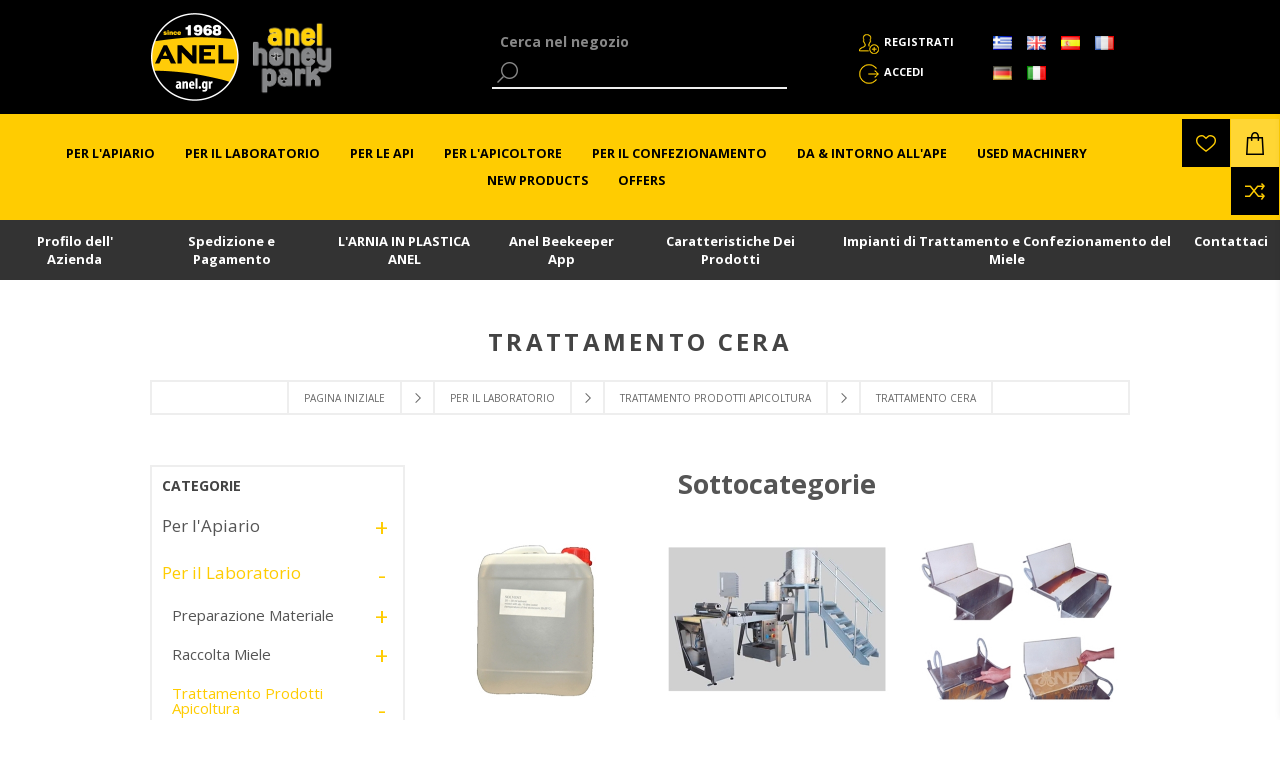

--- FILE ---
content_type: text/html; charset=utf-8
request_url: https://www.anel.gr/it/Per-il-Laboratorio/Trattamento-Prodotti-Apicoltura/Trattamento-Cera
body_size: 28874
content:

<!DOCTYPE html>
<html lang="it"   class="html-category-page">
<head>
    <title>Trattamento Cera</title>
	
		<!-- Google Tag Manager -->
	<script>(function(w,d,s,l,i){w[l]=w[l]||[];w[l].push({'gtm.start':
	new Date().getTime(),event:'gtm.js'});var f=d.getElementsByTagName(s)[0],
	j=d.createElement(s),dl=l!='dataLayer'?'&l='+l:'';j.async=true;j.src=
	'https://www.googletagmanager.com/gtm.js?id='+i+dl;f.parentNode.insertBefore(j,f);
	})(window,document,'script','dataLayer','GTM-T6DLKBH');
	
	
	</script>
	
	<script>
	  window.dataLayer = window.dataLayer || [];
	  function gtag(){dataLayer.push(arguments);}
	  gtag('js', new Date());

	  gtag('config', 'GTM-T6DLKBH');
	</script>
	
	<!-- End Google Tag Manager -->
	
    <meta http-equiv="Content-type" content="text/html;charset=UTF-8" />
    <meta name="description" content="Trattamento Cera" />
    <meta name="keywords" content="Επεξεργασία Κεριού" />
    <meta name="generator" content="nopCommerce" />
    <meta name="viewport" content="width=device-width, initial-scale=1.0, user-scalable=0, minimum-scale=1.0, maximum-scale=2.0" />
    <meta name="google-site-verification" content="djBxZqQd-WSbiGQeXnbw3eQGHdF-mAPPVM8a963ecGw" />
    <link href='https://fonts.googleapis.com/css?family=Open+Sans:400,300,700' rel='stylesheet' type='text/css'>
    <link rel="stylesheet" href='/Content/ficons/css/font-awesome.min.css'>
    
    
    
    <script src="/Plugins/Widgets.ProductConfigurator/Scripts/configuratorAjaxCart.js"></script>
    

    <link href="/bundles/styles/uzptt1pbdc8qxtqghcmmx0okberl-8ksvfou374pnfe1?v=jyq1NguG_lHRVO1T412D_aBIfGfe7ypXV0e13ZYkvGU1" rel="stylesheet"/>

    
    <script src="/bundles/scripts/l9jpn2j2t8aavx0kvkx5-exov2chycc6kh7iull9vss1?v=1swaqrGCHEszLDek1r5iZrRYBg4cltVB7KmBtz6qBDA1"></script>


    <link rel="canonical" href="https://www.anel.gr/it/Per-il-Laboratorio/Trattamento-Prodotti-Apicoltura/Trattamento-Cera" />

    
    
    
    
<link rel="shortcut icon" href="https://www.anel.gr/favicon.ico" />


</head>
<body class="notAndroid23 category-page-body">
	<!-- Google Tag Manager (noscript) -->
<noscript><iframe src="https://www.googletagmanager.com/ns.html?id=GTM-T6DLKBH"
height="0" width="0" style="display:none;visibility:hidden"></iframe></noscript>
<!-- End Google Tag Manager (noscript) -->
    




<div class="ajax-loading-block-window" style="display: none">
</div>
<div id="dialog-notifications-success" title="Notifica" style="display:none;">
</div>
<div id="dialog-notifications-error" title="Errore" style="display:none;">
</div>
<div id="bar-notification" class="bar-notification">
    <span class="close" title="Chiudi">&nbsp;</span>
</div>




<!--[if lte IE 7]>
    <div style="clear:both;height:59px;text-align:center;position:relative;">
        <a href="http://www.microsoft.com/windows/internet-explorer/default.aspx" target="_blank">
            <img src="/Themes/Brooklyn/Content/img/ie_warning.jpg" height="42" width="820" alt="You are using an outdated browser. For a faster, safer browsing experience, upgrade for free today." />
        </a>
    </div>
<![endif]-->


<div class="master-wrapper-page  items-per-row-three">
    
    


<div class="header header-2">

    
    <div class="header-upper">
        <div class="header-options-wrapper">


<div class="header-logo">
    <a href="/it/" class="logo">
            <img title="" alt="ANEL"  src="/Content/Images/LOGO-ANEL_2x.png" />
    </a>
	<a href="https://honeypark.gr" style="padding-left: 12px;" target="_blank" class="external-link honeypark-logo">
		<img style="bottom: 4px;height: 80px;position: relative;" title="honeypark" alt="honeypark" src="/Content/images/honeypark_logo.png">
		<span style="font-size:0px !important;">ANEL HoneyPark</span>
        <span class="link-info">Opens in a new window</span>
	</a>
	
</div>                            <div class="search-box store-search-box">
                    <form action="/it/search" id="small-search-box-form" method="get">    <label for="small-searchterms" style="font-size:0px;">Cerca nel negozio</label>
    <input type="text" class="search-box-text" id="small-searchterms" autocomplete="off" name="q" placeholder="Cerca nel negozio" title="Cerca nel negozio" />







<input type="hidden" class="instantSearchResourceElement"
       data-highlightFirstFoundElement="false"
       data-minKeywordLength="1"
       data-instantSearchUrl="/it/instantSearchFor"
       data-homePageUrl="/it/"
       data-searchInProductDescriptions="false"
       data-numberOfVisibleProducts="12" />


<script id="instantSearchItemTemplate" type="text/x-kendo-template">
    <div class="instant-search-item" data-url="${ data.CustomProperties.Url }">
        <div class="img-block">
            <img src="${ data.DefaultPictureModel.ImageUrl }" alt="${ data.Name }" title="${ data.Name }" style="border: none">
        </div>
        <div class="detail">
            <div class="title">${ data.Name }</div>
            <div class="price"># var price = ""; if (data.ProductPrice.Price) { price = data.ProductPrice.Price } # #= price #</div>    
        </div>
    </div>
</script>
    <input type="submit" class="button-1 search-box-button" value="Cerca" style="background-color:#000;color:#fff;" />
        <script type="text/javascript">
            $("#small-search-box-form").submit(function(event) {
                if ($("#small-searchterms").val() == "") {
                    alert('Inserisci la parola chiave di ricerca');
                    $("#small-searchterms").focus();
                    event.preventDefault();
                }
            });
        </script>
</form>
                </div>
            <div class="header-options">
                <div class="header-links-wrapper">
                    <div class="header-links">
    <ul>
        
            <li><a href="/it/register" class="ico-register">Registrati</a></li>
            <li><a href="/it/login" class="ico-login">Accedi</a></li>
                
    </ul>
            <script type="text/javascript">
            $(document).ready(function () {
                $('.header').on('mouseenter', '#topcartlink', function () {
                    $('#flyout-cart').addClass('active');
                });
                $('.header').on('mouseleave', '#topcartlink', function () {
                    $('#flyout-cart').removeClass('active');
                });
                $('.header').on('mouseenter', '#flyout-cart', function () {
                    $('#flyout-cart').addClass('active');
                });
                $('.header').on('mouseleave', '#flyout-cart', function () {
                    $('#flyout-cart').removeClass('active');
                });
            });
        </script>
</div>



                </div>
                <div class="header-selectors-wrapper">
                    
                    
                        <div class="language-selector">
                <ul class="language-list">
                        <li>
                            <a href="/it/changelanguage/2?returnurl=%2fit%2fper-il-laboratorio%2ftrattamento-prodotti-apicoltura%2ftrattamento-cera" rel="nofollow" title="Ελληνικά">
                                
                                <img title='Ελληνικά' alt='Ελληνικά' 
                                     src="/Content/Images/flags/gr.png " />
                            </a>

                            
                        </li>
                        <li>
                            <a href="/it/changelanguage/1?returnurl=%2fit%2fper-il-laboratorio%2ftrattamento-prodotti-apicoltura%2ftrattamento-cera" rel="nofollow" title="English">
                                
                                <img title='English' alt='English' 
                                     src="/Content/Images/flags/gb.png " />
                            </a>

                            
                        </li>
                        <li>
                            <a href="/it/changelanguage/3?returnurl=%2fit%2fper-il-laboratorio%2ftrattamento-prodotti-apicoltura%2ftrattamento-cera" rel="nofollow" title="Espa&#241;ol">
                                
                                <img title='Espa&#241;ol' alt='Espa&#241;ol' 
                                     src="/Content/Images/flags/es.png " />
                            </a>

                            
                        </li>
                        <li>
                            <a href="/it/changelanguage/5?returnurl=%2fit%2fper-il-laboratorio%2ftrattamento-prodotti-apicoltura%2ftrattamento-cera" rel="nofollow" title="Fran&#231;ais">
                                
                                <img title='Fran&#231;ais' alt='Fran&#231;ais' 
                                     src="/Content/Images/flags/fr.png " />
                            </a>

                            
                        </li>
                        <li>
                            <a href="/it/changelanguage/6?returnurl=%2fit%2fper-il-laboratorio%2ftrattamento-prodotti-apicoltura%2ftrattamento-cera" rel="nofollow" title="Deutsch">
                                
                                <img title='Deutsch' alt='Deutsch' 
                                     src="/Content/Images/flags/de.png " />
                            </a>

                            
                        </li>
                        <li>
                            <a href="/it/changelanguage/7?returnurl=%2fit%2fper-il-laboratorio%2ftrattamento-prodotti-apicoltura%2ftrattamento-cera" rel="nofollow" title="Italiano">
                                
                                <img title='Italiano' alt='Italiano'  class=selected
                                     src="/Content/Images/flags/it.png " />
                            </a>

                            
                        </li>
                </ul>

    </div>


                    
                </div>
            </div>
        </div>
    </div>
    <div class="container-header">
        <div class="header-lower">
            <div class="header-actions-wrapper">



                <div class="header-menu pictures-per-row-four">
                    <div class="close-menu">
                        <span>Chiudi</span>
                    </div>







    <ul class="mega-menu"
        data-isRtlEnabled="false"
        data-enableClickForDropDown="false">



<li class="has-sublist">

        <a class="with-subcategories" href="/48/Per-l&#39;Apiario"><span>Per l&#39;Apiario</span></a>

        <div class="dropdown categories fullWidth boxes-6">
            <div class="row-wrapper">
                <div class="row"><div class="box">
                    <div class="picture">
                        <a href="/it/Per-l&#39;Apiario/Arniei-ed-Accessori" title="Mostra i prodotti della categoria Κυψέλες και τα Εξαρτήματα τους">
                            <img class="lazy" alt="Immagine per la categoria Κυψέλες και τα Εξαρτή..." src="[data-uri]" data-original="https://www.anel.gr/content/images/thumbs/0001884_-_240.jpeg" />
                        </a>
                    </div>
                    <div class="details">
                        <div class="title">
                            <a href="/it/Per-l&#39;Apiario/Arniei-ed-Accessori" title="Arniei ed Accessori"><span>Arniei ed Accessori</span></a>
                        </div>
                        <ul class="subcategories">
                                <li>
                                    <a href="/it/Per-l&#39;Apiario/Arniei-ed-Accessori/Arnie-in-Plastica-ANEL" title="Arnie in Plastica ANEL">Arnie in Plastica ANEL</a>
                                </li>
                                <li>
                                    <a href="/it/Per-l&#39;Apiario/Arniei-ed-Accessori/Arnie-in-Legno" title="Arnie in Legno">Arnie in Legno</a>
                                </li>
                                <li>
                                    <a href="/it/Per-l&#39;Apiario/Arniei-ed-Accessori/Favi" title="Favi">Favi</a>
                                </li>
                                <li>
                                    <a href="/it/Per-l&#39;Apiario/Arniei-ed-Accessori/Nutritori---Abbeveratoi" title="Nutritori - Abbeveratoi">Nutritori - Abbeveratoi</a>
                                </li>
                                <li>
                                    <a href="/it/Per-l&#39;Apiario/Arniei-ed-Accessori/Diaframmi" title="Diaframmi">Diaframmi</a>
                                </li>
                                <li>
                                    <a href="/it/Per-l&#39;Apiario/Arniei-ed-Accessori/Miglioramento-dell&#39;Arnia" title="Miglioramento dell&#39;Arnia">Miglioramento dell&#39;Arnia</a>
                                </li>
                                <li>
                                    <a href="/it/Per-l&#39;Apiario/Arniei-ed-Accessori/Trappole-Raccoglipolline" title="Trappole Raccoglipolline">Trappole Raccoglipolline</a>
                                </li>
                                <li>
                                    <a href="/it/Per-l&#39;Apiario/Arniei-ed-Accessori/Aiuti-all&#39;Ispezione" title="Aiuti all&#39;Ispezione">Aiuti all&#39;Ispezione</a>
                                </li>
                                <li>
                                    <a href="/it/Per-l&#39;Apiario/Arniei-ed-Accessori/Griglie-Raccolta-Propoli" title="Griglie Raccolta Propoli">Griglie Raccolta Propoli</a>
                                </li>
                                <li>
                                    <a href="/it/Per-l&#39;Apiario/Arniei-ed-Accessori/Isolanti-da-Arnia" title="Isolanti da Arnia">Isolanti da Arnia</a>
                                </li>
                                <li>
                                    <a href="/it/Per-l&#39;Apiario/Arniei-ed-Accessori/Manutenzione-dell&#39;Arnia" title="Manutenzione dell&#39;Arnia">Manutenzione dell&#39;Arnia</a>
                                </li>

                        </ul>
                    </div>
                
</div><div class="box">
                    <div class="picture">
                        <a href="/it/Per-l&#39;Apiario/Allevamento-Api-Regine---Pappa-Reale" title="Mostra i prodotti della categoria Βασιλοτροφία - Βασιλικός Πολτός">
                            <img class="lazy" alt="Immagine per la categoria Βασιλοτροφία - Βασιλι..." src="[data-uri]" data-original="https://www.anel.gr/content/images/thumbs/0001885_-_240.jpeg" />
                        </a>
                    </div>
                    <div class="details">
                        <div class="title">
                            <a href="/it/Per-l&#39;Apiario/Allevamento-Api-Regine---Pappa-Reale" title="Allevamento Api Regine - Pappa Reale"><span>Allevamento Api Regine - Pappa Reale</span></a>
                        </div>
                        <ul class="subcategories">
                                <li>
                                    <a href="/it/Per-l&#39;Apiario/Allevamento-Api-Regine---Pappa-Reale/Sistema-Allevamento-Api-Regine-e-Traslarvo-ANEL" title="Sistema Allevamento Api Regine e Traslarvo ANEL">Sistema Allevamento Api Regine e Traslarvo ANEL</a>
                                </li>
                                <li>
                                    <a href="/it/Per-l&#39;Apiario/Allevamento-Api-Regine---Pappa-Reale/Sistema-Allevamento-Api-Regine-Francese-(Nicot)" title="Sistema Allevamento Api Regine Francese (Nicot)">Sistema Allevamento Api Regine Francese (Nicot)</a>
                                </li>
                                <li>
                                    <a href="/it/Per-l&#39;Apiario/Allevamento-Api-Regine---Pappa-Reale/Traslarvo" title="Traslarvo">Traslarvo</a>
                                </li>
                                <li>
                                    <a href="/it/Per-l&#39;Apiario/Allevamento-Api-Regine---Pappa-Reale/Accessori-Allevamento-Api-Regine" title="Accessori Allevamento Api Regine">Accessori Allevamento Api Regine</a>
                                </li>
                                <li>
                                    <a href="/it/Per-l&#39;Apiario/Allevamento-Api-Regine---Pappa-Reale/Estrazione-Pappa-Reale" title="Estrazione Pappa Reale">Estrazione Pappa Reale</a>
                                </li>
                                <li>
                                    <a href="/it/Per-l&#39;Apiario/Allevamento-Api-Regine---Pappa-Reale/Inseminazione-Strumentale" title="Inseminazione Strumentale">Inseminazione Strumentale</a>
                                </li>

                        </ul>
                    </div>
                
</div><div class="box">
                    <div class="picture">
                        <a href="/it/Per-l&#39;Apiario/Sciami" title="Mostra i prodotti della categoria Αφεσμοί">
                            <img class="lazy" alt="Immagine per la categoria Αφεσμοί" src="[data-uri]" data-original="https://www.anel.gr/content/images/thumbs/0004020_240.jpeg" />
                        </a>
                    </div>
                    <div class="details">
                        <div class="title">
                            <a href="/it/Per-l&#39;Apiario/Sciami" title="Sciami"><span>Sciami</span></a>
                        </div>
                        <ul class="subcategories">
                                <li>
                                    <a href="/it/Per-l&#39;Apiario/Sciami/Attirasciami" title="Attirasciami">Attirasciami</a>
                                </li>
                                <li>
                                    <a href="/it/Per-l&#39;Apiario/Sciami/Esca-sciami-ANEL" title="Esca per sciami di api a base di feromoni da ANEL">Esca per sciami di api a base di feromoni da ANEL</a>
                                </li>
                                <li>
                                    <a href="/it/Per-l&#39;Apiario/Sciami/Pigliasciami" title="Pigliasciami">Pigliasciami</a>
                                </li>

                        </ul>
                    </div>
                
</div><div class="box">
                    <div class="picture">
                        <a href="/it/Per-l&#39;Apiario/Trasporto-Arnie" title="Mostra i prodotti della categoria Μεταφορά κυψελών">
                            <img class="lazy" alt="Immagine per la categoria Μεταφορά κυψελών" src="[data-uri]" data-original="https://www.anel.gr/content/images/thumbs/0001887_-_240.jpeg" />
                        </a>
                    </div>
                    <div class="details">
                        <div class="title">
                            <a href="/it/Per-l&#39;Apiario/Trasporto-Arnie" title="Trasporto Arnie"><span>Trasporto Arnie</span></a>
                        </div>
                        <ul class="subcategories">
                                <li>
                                    <a href="/it/Per-l&#39;Apiario/Trasporto-Arnie/Trasporto-Arnie-A-Motore" title="Trasporto Arnie - A Motore">Trasporto Arnie - A Motore</a>
                                </li>
                                <li>
                                    <a href="/it/Per-l&#39;Apiario/Trasporto-Arnie/Trasporto-Arnie-Manuali" title="Trasporto Arnie - Manuali">Trasporto Arnie - Manuali</a>
                                </li>

                        </ul>
                    </div>
                
</div></div><div class="row"><div class="box">
                    <div class="picture">
                        <a href="/it/Per-l&#39;Apiario/Sistemi-di-Sicurezza" title="Mostra i prodotti della categoria Συστήματα Εποπτείας - Ασφάλειας Μελισσοκομείου">
                            <img class="lazy" alt="Immagine per la categoria Συστήματα Εποπτείας -..." src="[data-uri]" data-original="https://www.anel.gr/content/images/thumbs/0002545_-_240.jpeg" />
                        </a>
                    </div>
                    <div class="details">
                        <div class="title">
                            <a href="/it/Per-l&#39;Apiario/Sistemi-di-Sicurezza" title="Sistemi di Sicurezza"><span>Sistemi di Sicurezza</span></a>
                        </div>
                        <ul class="subcategories">
                                <li>
                                    <a href="/it/Per-l&#39;Apiario/Sistemi-di-Sicurezza/psifiaki-katagrafi" title="Digital Recording of Inspections">Digital Recording of Inspections</a>
                                </li>
                                <li>
                                    <a href="/it/Per-l&#39;Apiario/Sistemi-di-Sicurezza/Bilance-per-Arnie" title="Bilance per Arnie">Bilance per Arnie</a>
                                </li>

                        </ul>
                    </div>
                
</div><div class="box">
                    <div class="picture">
                        <a href="/it/Per-l&#39;Apiario/Api-Vive" title="Mostra i prodotti della categoria Μελίσσια - Παραφυάδες - Βασίλισσες">
                            <img class="lazy" alt="Immagine per la categoria Μελίσσια - Παραφυάδες..." src="[data-uri]" data-original="https://www.anel.gr/content/images/thumbs/0001889_-_240.jpeg" />
                        </a>
                    </div>
                    <div class="details">
                        <div class="title">
                            <a href="/it/Per-l&#39;Apiario/Api-Vive" title="Api Vive"><span>Api Vive</span></a>
                        </div>
                        <ul class="subcategories">

                        </ul>
                    </div>
                
</div><div class="empty-box"></div><div class="empty-box"></div></div>
            </div>
        </div>
</li>


<li class="has-sublist">

        <a class="with-subcategories" href="/48/Per-il-Laboratorio"><span>Per il Laboratorio</span></a>

        <div class="dropdown categories fullWidth boxes-4">
            <div class="row-wrapper">
                <div class="row"><div class="box">
                    <div class="picture">
                        <a href="/it/Per-il-Laboratorio/Preparazione-Materiale" title="Mostra i prodotti della categoria Προετοιμασία υλικού">
                            <img class="lazy" alt="Immagine per la categoria Προετοιμασία υλικού" src="[data-uri]" data-original="https://www.anel.gr/content/images/thumbs/0001890_-_290.jpeg" />
                        </a>
                    </div>
                    <div class="details">
                        <div class="title">
                            <a href="/it/Per-il-Laboratorio/Preparazione-Materiale" title="Preparazione Materiale"><span>Preparazione Materiale</span></a>
                        </div>
                        <ul class="subcategories">
                                <li>
                                    <a href="/it/Per-il-Laboratorio/Preparazione-Materiale/Marchiatura-a-Fuoco" title="Marchiatura a Fuoco">Marchiatura a Fuoco</a>
                                </li>
                                <li>
                                    <a href="/it/Per-il-Laboratorio/Preparazione-Materiale/Preparazione-Telaini" title="Preparazione Telaini">Preparazione Telaini</a>
                                </li>
                                <li>
                                    <a href="/it/Per-il-Laboratorio/Preparazione-Materiale/Disinfezione" title="Disinfezione">Disinfezione</a>
                                </li>
                                <li>
                                    <a href="/it/Per-il-Laboratorio/Preparazione-Materiale/Viti" title="Viti">Viti</a>
                                </li>

                        </ul>
                    </div>
                
</div><div class="box">
                    <div class="picture">
                        <a href="/it/Per-il-Laboratorio/Raccolta-Miele" title="Mostra i prodotti della categoria Τρύγος Μελιού">
                            <img class="lazy" alt="Immagine per la categoria Τρύγος Μελιού" src="[data-uri]" data-original="https://www.anel.gr/content/images/thumbs/0001897_-_290.jpeg" />
                        </a>
                    </div>
                    <div class="details">
                        <div class="title">
                            <a href="/it/Per-il-Laboratorio/Raccolta-Miele" title="Raccolta Miele"><span>Raccolta Miele</span></a>
                        </div>
                        <ul class="subcategories">
                                <li>
                                    <a href="/it/Per-il-Laboratorio/Raccolta-Miele/Disopercolatura" title="Disopercolatura">Disopercolatura</a>
                                </li>
                                <li>
                                    <a href="/it/Per-il-Laboratorio/Raccolta-Miele/Trattamento-Opercoli" title="Trattamento Opercoli">Trattamento Opercoli</a>
                                </li>
                                <li>
                                    <a href="/it/Per-il-Laboratorio/Raccolta-Miele/Smielatori" title="Smielatori">Smielatori</a>
                                </li>
                                <li>
                                    <a href="/it/Per-il-Laboratorio/Raccolta-Miele/Recipienti-per-Miele" title="Recipienti per Miele">Recipienti per Miele</a>
                                </li>
                                <li>
                                    <a href="/it/Per-il-Laboratorio/Raccolta-Miele/Impianti-Automatici-Raccolta-Miele" title="Impianti Automatici Raccolta Miele">Impianti Automatici Raccolta Miele</a>
                                </li>

                        </ul>
                    </div>
                
</div><div class="box">
                    <div class="picture">
                        <a href="/it/Per-il-Laboratorio/Trattamento-Prodotti-Apicoltura" title="Mostra i prodotti della categoria Επεξεργασία Προιόντων Μέλισσας">
                            <img class="lazy" alt="Immagine per la categoria Επεξεργασία Προιόντων..." src="[data-uri]" data-original="https://www.anel.gr/content/images/thumbs/0001892_-_290.jpeg" />
                        </a>
                    </div>
                    <div class="details">
                        <div class="title">
                            <a href="/it/Per-il-Laboratorio/Trattamento-Prodotti-Apicoltura" title="Trattamento Prodotti Apicoltura"><span>Trattamento Prodotti Apicoltura</span></a>
                        </div>
                        <ul class="subcategories">
                                <li>
                                    <a href="/it/Per-il-Laboratorio/Trattamento-Prodotti-Apicoltura/Trattamento-Polline" title="Trattamento Polline">Trattamento Polline</a>
                                </li>
                                <li>
                                    <a href="/it/Per-il-Laboratorio/Trattamento-Prodotti-Apicoltura/Trattamento-Cera" title="Trattamento Cera">Trattamento Cera</a>
                                </li>
                                <li>
                                    <a href="/it/Per-il-Laboratorio/Trattamento-Prodotti-Apicoltura/Trattamento-Miele" title="Trattamento Miele">Trattamento Miele</a>
                                </li>
                                <li>
                                    <a href="/it/Per-il-Laboratorio/Trattamento-Prodotti-Apicoltura/Trattamento-Propoli" title="Trattamento Propoli">Trattamento Propoli</a>
                                </li>

                        </ul>
                    </div>
                
</div><div class="box">
                    <div class="picture">
                        <a href="/it/Per-il-Laboratorio/Macchinari---Attrezzatura-d&#39;Uso-Generico" title="Mostra i prodotti della categoria Μηχανήματα &amp; Εξοπλισμός Γενικής Χρήσης">
                            <img class="lazy" alt="Immagine per la categoria Μηχανήματα &amp; Εξοπλισμ..." src="[data-uri]" data-original="https://www.anel.gr/content/images/thumbs/0001893_-_290.jpeg" />
                        </a>
                    </div>
                    <div class="details">
                        <div class="title">
                            <a href="/it/Per-il-Laboratorio/Macchinari---Attrezzatura-d&#39;Uso-Generico" title="Macchinari &amp; Attrezzatura d&#39;Uso Generico"><span>Macchinari &amp; Attrezzatura d&#39;Uso Generico</span></a>
                        </div>
                        <ul class="subcategories">
                                <li>
                                    <a href="/it/Per-il-Laboratorio/Macchinari---Attrezzatura-d&#39;Uso-Generico/Compressori-Pneumatici" title="Compressori Pneumatici">Compressori Pneumatici</a>
                                </li>
                                <li>
                                    <a href="/it/Per-il-Laboratorio/Macchinari---Attrezzatura-d&#39;Uso-Generico/Dispositivi-di-Protezione" title="Dispositivi di Protezione">Dispositivi di Protezione</a>
                                </li>
                                <li>
                                    <a href="/it/Per-il-Laboratorio/Macchinari---Attrezzatura-d&#39;Uso-Generico/Macchinari-da-Giardino" title="Macchinari da Giardino">Macchinari da Giardino</a>
                                </li>
                                <li>
                                    <a href="/it/Per-il-Laboratorio/Macchinari---Attrezzatura-d&#39;Uso-Generico/Transpallet" title="Transpallet">Transpallet</a>
                                </li>
                                <li>
                                    <a href="/it/Per-il-Laboratorio/Macchinari---Attrezzatura-d&#39;Uso-Generico/Regolatori-di-Tensione" title="Regolatori di Tensione">Regolatori di Tensione</a>
                                </li>
                                <li>
                                    <a href="/it/Per-il-Laboratorio/Macchinari---Attrezzatura-d&#39;Uso-Generico/Idropulitrici" title="Idropulitrici">Idropulitrici</a>
                                </li>

                        </ul>
                    </div>
                
</div></div>
            </div>
        </div>
</li>


<li class="has-sublist">

        <a class="with-subcategories" href="/48/Per-le-Api"><span>Per le Api</span></a>

        <div class="dropdown categories fullWidth boxes-2">
            <div class="row-wrapper">
                <div class="row"><div class="box">
                    <div class="picture">
                        <a href="/it/Per-le-Api/Nutrimento-Api-e-Macchinari-di-Produzione" title="Mostra i prodotti della categoria Τροφές Μελισσών και Μηχανήματα Παρακευής τους">
                            <img class="lazy" alt="Immagine per la categoria Τροφές Μελισσών και Μ..." src="[data-uri]" data-original="https://www.anel.gr/content/images/thumbs/0001894_-_290.jpeg" />
                        </a>
                    </div>
                    <div class="details">
                        <div class="title">
                            <a href="/it/Per-le-Api/Nutrimento-Api-e-Macchinari-di-Produzione" title="Nutrimento Api e Macchinari di Produzione"><span>Nutrimento Api e Macchinari di Produzione</span></a>
                        </div>
                        <ul class="subcategories">
                                <li>
                                    <a href="/it/Per-le-Api/Nutrimento-Api-e-Macchinari-di-Produzione/Nutrimenti" title="Nutrimenti">Nutrimenti</a>
                                </li>
                                <li>
                                    <a href="/it/Per-le-Api/Nutrimento-Api-e-Macchinari-di-Produzione/eksoplismos-trofodosias" title="Feeding Equipment">Feeding Equipment</a>
                                </li>
                                <li>
                                    <a href="/it/Per-le-Api/Nutrimento-Api-e-Macchinari-di-Produzione/Materie-Prime-per-Nutrimenti" title="Materie Prime per Nutrimenti">Materie Prime per Nutrimenti</a>
                                </li>
                                <li>
                                    <a href="/it/Per-le-Api/Nutrimento-Api-e-Macchinari-di-Produzione/Macchinari-per-la-Produzione-di-Nutrimento" title="Macchinari per la Produzione di Nutrimento">Macchinari per la Produzione di Nutrimento</a>
                                </li>

                        </ul>
                    </div>
                
</div><div class="box">
                    <div class="picture">
                        <a href="/it/Per-le-Api/Protezione-per-le-Api" title="Mostra i prodotti della categoria Προστατεύοντας τις Μέλισσες">
                            <img class="lazy" alt="Immagine per la categoria Προστατεύοντας τις Μέ..." src="[data-uri]" data-original="https://www.anel.gr/content/images/thumbs/0001895_-_290.jpeg" />
                        </a>
                    </div>
                    <div class="details">
                        <div class="title">
                            <a href="/it/Per-le-Api/Protezione-per-le-Api" title="Protezione per le Api"><span>Protezione per le Api</span></a>
                        </div>
                        <ul class="subcategories">
                                <li>
                                    <a href="/it/Per-le-Api/Protezione-per-le-Api/Attrezzatura-Somministrazione-Farmaci" title="Attrezzatura Somministrazione Farmaci">Attrezzatura Somministrazione Farmaci</a>
                                </li>
                                <li>
                                    <a href="/it/Per-le-Api/Protezione-per-le-Api/Trappole-per-Insetti" title="Trappole per Insetti">Trappole per Insetti</a>
                                </li>
                                <li>
                                    <a href="/it/Per-le-Api/Protezione-per-le-Api/Test-Diagnostici" title="Test Diagnostici">Test Diagnostici</a>
                                </li>
                                <li>
                                    <a href="/it/Per-le-Api/Protezione-per-le-Api/Integratori-Alimentari" title="Integratori Alimentari">Integratori Alimentari</a>
                                </li>
                                <li>
                                    <a href="/it/Per-le-Api/Protezione-per-le-Api/Prodotti-Chimici" title="Prodotti Chimici">Prodotti Chimici</a>
                                </li>

                        </ul>
                    </div>
                
</div><div class="empty-box"></div><div class="empty-box"></div></div>
            </div>
        </div>
</li>


<li class="has-sublist">

        <a class="with-subcategories" href="/48/Per-l&#39;Apicoltore"><span>Per l&#39;Apicoltore</span></a>

        <div class="dropdown categories fullWidth boxes-5">
            <div class="row-wrapper">
                <div class="row"><div class="box">
                    <div class="picture">
                        <a href="/it/Per-l&#39;Apicoltore/abbigliamento-dispositivi-di-protezione" title="Mostra i prodotti della categoria Ρουχισμός - Προστατευτικά μέσα">
                            <img class="lazy" alt="Immagine per la categoria Ρουχισμός - Προστατευ..." src="[data-uri]" data-original="https://www.anel.gr/content/images/thumbs/0002614_-_290.jpeg" />
                        </a>
                    </div>
                    <div class="details">
                        <div class="title">
                            <a href="/it/Per-l&#39;Apicoltore/abbigliamento-dispositivi-di-protezione" title="Abbigliamento – Dispositivi di Protezione"><span>Abbigliamento – Dispositivi di Protezione</span></a>
                        </div>
                        <ul class="subcategories">
                                <li>
                                    <a href="/it/Per-l&#39;Apicoltore/abbigliamento-dispositivi-di-protezione/Maschere" title="Maschere">Maschere</a>
                                </li>
                                <li>
                                    <a href="/it/Per-l&#39;Apicoltore/abbigliamento-dispositivi-di-protezione/Maschere---Camiciotti" title="Maschere - Camiciotti">Maschere - Camiciotti</a>
                                </li>
                                <li>
                                    <a href="/it/Per-l&#39;Apicoltore/abbigliamento-dispositivi-di-protezione/Tute" title="Tute">Tute</a>
                                </li>
                                <li>
                                    <a href="/it/Per-l&#39;Apicoltore/abbigliamento-dispositivi-di-protezione/Pantaloni" title="Pantaloni">Pantaloni</a>
                                </li>
                                <li>
                                    <a href="/it/Per-l&#39;Apicoltore/abbigliamento-dispositivi-di-protezione/Guanti" title="Guanti">Guanti</a>
                                </li>
                                <li>
                                    <a href="/it/Per-l&#39;Apicoltore/abbigliamento-dispositivi-di-protezione/Dopo-la-Puntura" title="Dopo la Puntura">Dopo la Puntura</a>
                                </li>

                        </ul>
                    </div>
                
</div><div class="box">
                    <div class="picture">
                        <a href="/it/Per-l&#39;Apicoltore/Apicoltori-Principianti" title="Mostra i prodotti della categoria Αρχάριοι Μελισσοκόμοι">
                            <img class="lazy" alt="Immagine per la categoria Αρχάριοι Μελισσοκόμοι..." src="[data-uri]" data-original="https://www.anel.gr/content/images/thumbs/0001899_-_290.jpeg" />
                        </a>
                    </div>
                    <div class="details">
                        <div class="title">
                            <a href="/it/Per-l&#39;Apicoltore/Apicoltori-Principianti" title="Apicoltori Principianti"><span>Apicoltori Principianti</span></a>
                        </div>
                        <ul class="subcategories">
                                <li>
                                    <a href="/it/Per-l&#39;Apicoltore/Apicoltori-Principianti/Kit-per-Principianti" title="Kit per Principianti">Kit per Principianti</a>
                                </li>

                        </ul>
                    </div>
                
</div><div class="box">
                    <div class="picture">
                        <a href="/it/Per-l&#39;Apicoltore/Attrezzatura-Apistica" title="Mostra i prodotti della categoria Εργαλεία Μελισσοκόμου">
                            <img class="lazy" alt="Immagine per la categoria Εργαλεία Μελισσοκόμου..." src="[data-uri]" data-original="https://www.anel.gr/content/images/thumbs/0001900_-_290.jpeg" />
                        </a>
                    </div>
                    <div class="details">
                        <div class="title">
                            <a href="/it/Per-l&#39;Apicoltore/Attrezzatura-Apistica" title="Attrezzatura Apistica"><span>Attrezzatura Apistica</span></a>
                        </div>
                        <ul class="subcategories">
                                <li>
                                    <a href="/it/Per-l&#39;Apicoltore/Attrezzatura-Apistica/Affumicatori" title="Affumicatori">Affumicatori</a>
                                </li>
                                <li>
                                    <a href="/it/Per-l&#39;Apicoltore/Attrezzatura-Apistica/Leve" title="Leve">Leve</a>
                                </li>
                                <li>
                                    <a href="/it/Per-l&#39;Apicoltore/Attrezzatura-Apistica/Spazzole-Apicoltura" title="Spazzole Apicoltura">Spazzole Apicoltura</a>
                                </li>

                        </ul>
                    </div>
                
</div><div class="box">
                    <div class="picture">
                        <a href="/it/Per-l&#39;Apicoltore/Materiale-Didattico" title="Mostra i prodotti della categoria Εκπαιδευτικό Υλικό &amp; Εκπαίδευση">
                            <img class="lazy" alt="Immagine per la categoria Εκπαιδευτικό Υλικό &amp; ..." src="[data-uri]" data-original="https://www.anel.gr/content/images/thumbs/0001901_-_290.jpeg" />
                        </a>
                    </div>
                    <div class="details">
                        <div class="title">
                            <a href="/it/Per-l&#39;Apicoltore/Materiale-Didattico" title="Materiale Didattico"><span>Materiale Didattico</span></a>
                        </div>
                        <ul class="subcategories">
                                <li>
                                    <a href="/it/Per-l&#39;Apicoltore/Materiale-Didattico/Seminari" title="Seminari">Seminari</a>
                                </li>
                                <li>
                                    <a href="/it/Per-l&#39;Apicoltore/Materiale-Didattico/DVD-CD" title="DVD - CD">DVD - CD</a>
                                </li>
                                <li>
                                    <a href="/it/Per-l&#39;Apicoltore/Materiale-Didattico/Libri" title="Libri">Libri</a>
                                </li>

                        </ul>
                    </div>
                
</div></div><div class="row"><div class="box">
                    <div class="picture">
                        <a href="/it/Per-l&#39;Apicoltore/Servizio-all&#39;Apicoltore" title="Mostra i prodotti della categoria Υπηρεσίες για Μελισσοκόμους">
                            <img class="lazy" alt="Immagine per la categoria Υπηρεσίες για Μελισσο..." src="[data-uri]" data-original="https://www.anel.gr/content/images/thumbs/0001902_-_290.jpeg" />
                        </a>
                    </div>
                    <div class="details">
                        <div class="title">
                            <a href="/it/Per-l&#39;Apicoltore/Servizio-all&#39;Apicoltore" title="Servizio all&#39;Apicoltore"><span>Servizio all&#39;Apicoltore</span></a>
                        </div>
                        <ul class="subcategories">

                        </ul>
                    </div>
                
</div><div class="empty-box"></div><div class="empty-box"></div><div class="empty-box"></div></div>
            </div>
        </div>
</li>


<li class="has-sublist">

        <a class="with-subcategories" href="/48/Per-il-Confezionamento"><span>Per il Confezionamento</span></a>

        <div class="dropdown categories fullWidth boxes-7">
            <div class="row-wrapper">
                <div class="row"><div class="box">
                    <div class="picture">
                        <a href="/it/Per-il-Confezionamento/Macchinari-Trattamento-Miele" title="Mostra i prodotti della categoria Μηχανήματα Επεξεργασίας Μελιού">
                            <img class="lazy" alt="Immagine per la categoria Μηχανήματα Επεξεργασί..." src="[data-uri]" data-original="https://www.anel.gr/content/images/thumbs/0001914_-_290.jpeg" />
                        </a>
                    </div>
                    <div class="details">
                        <div class="title">
                            <a href="/it/Per-il-Confezionamento/Macchinari-Trattamento-Miele" title="Macchinari Trattamento Miele"><span>Macchinari Trattamento Miele</span></a>
                        </div>
                        <ul class="subcategories">
                                <li>
                                    <a href="/it/Per-il-Confezionamento/Macchinari-Trattamento-Miele/Camere-Calde" title="Camere Calde">Camere Calde</a>
                                </li>
                                <li>
                                    <a href="/it/Per-il-Confezionamento/Macchinari-Trattamento-Miele/Agitatori" title="Agitatori">Agitatori</a>
                                </li>
                                <li>
                                    <a href="/it/Per-il-Confezionamento/Macchinari-Trattamento-Miele/Pompe-per-Miele" title="Pompe per Miele">Pompe per Miele</a>
                                </li>
                                <li>
                                    <a href="/it/Per-il-Confezionamento/Macchinari-Trattamento-Miele/FiltraggioM" title="Filtraggio">Filtraggio</a>
                                </li>
                                <li>
                                    <a href="/it/Per-il-Confezionamento/Macchinari-Trattamento-Miele/Maturatori-per-il-Laboratorio" title="Maturatori per il Laboratorio">Maturatori per il Laboratorio</a>
                                </li>
                                <li>
                                    <a href="/it/Per-il-Confezionamento/Macchinari-Trattamento-Miele/Bilance" title="Bilance">Bilance</a>
                                </li>
                                <li>
                                    <a href="/it/Per-il-Confezionamento/Macchinari-Trattamento-Miele/Raccordi-e-Tubi-Trasporto-Miele" title="Raccordi e Tubi Trasporto Miele">Raccordi e Tubi Trasporto Miele</a>
                                </li>

                        </ul>
                    </div>
                
</div><div class="box">
                    <div class="picture">
                        <a href="/it/Per-il-Confezionamento/Macchinari-per-il-Confezionamento-del-Miele" title="Mostra i prodotti della categoria Μηχανήματα Τυποποίησης-Συσκευασίας Μελιού">
                            <img class="lazy" alt="Immagine per la categoria Μηχανήματα Τυποποίηση..." src="[data-uri]" data-original="https://www.anel.gr/content/images/thumbs/0001915_-_290.jpeg" />
                        </a>
                    </div>
                    <div class="details">
                        <div class="title">
                            <a href="/it/Per-il-Confezionamento/Macchinari-per-il-Confezionamento-del-Miele" title="Macchinari per il Confezionamento del Miele"><span>Macchinari per il Confezionamento del Miele</span></a>
                        </div>
                        <ul class="subcategories">
                                <li>
                                    <a href="/it/Per-il-Confezionamento/Macchinari-per-il-Confezionamento-del-Miele/tavoli-rotanti-nastri-trasportatori" title="Tavoli Rotanti - Nastri Trasportatori">Tavoli Rotanti - Nastri Trasportatori</a>
                                </li>
                                <li>
                                    <a href="/it/Per-il-Confezionamento/Macchinari-per-il-Confezionamento-del-Miele/Dosatura" title="Dosatura">Dosatura</a>
                                </li>
                                <li>
                                    <a href="/it/Per-il-Confezionamento/Macchinari-per-il-Confezionamento-del-Miele/Etichettatrici" title="Etichettatrici">Etichettatrici</a>
                                </li>
                                <li>
                                    <a href="/it/Per-il-Confezionamento/Macchinari-per-il-Confezionamento-del-Miele/Stampanti" title="Stampanti">Stampanti</a>
                                </li>
                                <li>
                                    <a href="/it/Per-il-Confezionamento/Macchinari-per-il-Confezionamento-del-Miele/Tappatori" title="Tappatori">Tappatori</a>
                                </li>
                                <li>
                                    <a href="/it/Per-il-Confezionamento/Macchinari-per-il-Confezionamento-del-Miele/Confezionatrici-Termoretraibili" title="Confezionatrici Termoretraibili">Confezionatrici Termoretraibili</a>
                                </li>
                                <li>
                                    <a href="/it/Per-il-Confezionamento/Macchinari-per-il-Confezionamento-del-Miele/Confezionatrici-di-Porzioni" title="Confezionatrici di Porzioni">Confezionatrici di Porzioni</a>
                                </li>

                        </ul>
                    </div>
                
</div><div class="box">
                    <div class="picture">
                        <a href="/it/Per-il-Confezionamento/Armadietti---Banchi-da-Lavoro" title="Mostra i prodotti della categoria Ερμάρια-Πάγκοι Εργασίας">
                            <img class="lazy" alt="Immagine per la categoria Ερμάρια-Πάγκοι Εργασί..." src="[data-uri]" data-original="https://www.anel.gr/content/images/thumbs/0001916_-_290.jpeg" />
                        </a>
                    </div>
                    <div class="details">
                        <div class="title">
                            <a href="/it/Per-il-Confezionamento/Armadietti---Banchi-da-Lavoro" title="Armadietti - Banchi da Lavoro"><span>Armadietti - Banchi da Lavoro</span></a>
                        </div>
                        <ul class="subcategories">
                                <li>
                                    <a href="/it/Per-il-Confezionamento/Armadietti---Banchi-da-Lavoro/Armadietti" title="Armadietti">Armadietti</a>
                                </li>
                                <li>
                                    <a href="/it/Per-il-Confezionamento/Armadietti---Banchi-da-Lavoro/Banchi-da-Lavoro" title="Banchi da Lavoro">Banchi da Lavoro</a>
                                </li>

                        </ul>
                    </div>
                
</div><div class="box">
                    <div class="picture">
                        <a href="/it/Per-il-Confezionamento/Prodotti-Igienici" title="Mostra i prodotti della categoria Υγειονομικού Ενδιαφέροντος">
                            <img class="lazy" alt="Immagine per la categoria Υγειονομικού Ενδιαφέρ..." src="[data-uri]" data-original="https://www.anel.gr/content/images/thumbs/0001917_-_290.jpeg" />
                        </a>
                    </div>
                    <div class="details">
                        <div class="title">
                            <a href="/it/Per-il-Confezionamento/Prodotti-Igienici" title="Prodotti Igienici"><span>Prodotti Igienici</span></a>
                        </div>
                        <ul class="subcategories">
                                <li>
                                    <a href="/it/Per-il-Confezionamento/Prodotti-Igienici/Prodotti-di-pulizia-disinfezione" title="Prodotti di pulizia - disinfezione">Prodotti di pulizia - disinfezione</a>
                                </li>
                                <li>
                                    <a href="/it/Per-il-Confezionamento/Prodotti-Igienici/lavandini-vasche" title="Lavandini - Vasche">Lavandini - Vasche</a>
                                </li>
                                <li>
                                    <a href="/it/Per-il-Confezionamento/Prodotti-Igienici/tende-a-strisce-lame-daria" title="Tende a Strisce - Lame d&#39;Aria">Tende a Strisce - Lame d&#39;Aria</a>
                                </li>
                                <li>
                                    <a href="/it/Per-il-Confezionamento/Prodotti-Igienici/Trappole-per-Insetti-per-il-Laboratorio" title="Trappole per Insetti per il Laboratorio">Trappole per Insetti per il Laboratorio</a>
                                </li>
                                <li>
                                    <a href="/it/Per-il-Confezionamento/Prodotti-Igienici/Dispenser-per-Sapone" title="Dispenser per Sapone">Dispenser per Sapone</a>
                                </li>
                                <li>
                                    <a href="/it/Per-il-Confezionamento/Prodotti-Igienici/Asciugamani-Elettrici" title="Asciugamani Elettrici">Asciugamani Elettrici</a>
                                </li>
                                <li>
                                    <a href="/it/Per-il-Confezionamento/Prodotti-Igienici/Prodotti-Igiene-Personale" title="Prodotti per l&#39;Igiene Personale">Prodotti per l&#39;Igiene Personale</a>
                                </li>

                        </ul>
                    </div>
                
</div></div><div class="row"><div class="box">
                    <div class="picture">
                        <a href="/it/Per-il-Confezionamento/Prodotti-per-il-Confezionamento" title="Mostra i prodotti della categoria Υλικά Συσκευασίας">
                            <img class="lazy" alt="Immagine per la categoria Υλικά Συσκευασίας" src="[data-uri]" data-original="https://www.anel.gr/content/images/thumbs/0001921_-_290.jpeg" />
                        </a>
                    </div>
                    <div class="details">
                        <div class="title">
                            <a href="/it/Per-il-Confezionamento/Prodotti-per-il-Confezionamento" title="Prodotti per il Confezionamento"><span>Prodotti per il Confezionamento</span></a>
                        </div>
                        <ul class="subcategories">
                                <li>
                                    <a href="/it/Per-il-Confezionamento/Prodotti-per-il-Confezionamento/Confezionamento-Favi" title="Confezionamento Favi">Confezionamento Favi</a>
                                </li>
                                <li>
                                    <a href="/it/Per-il-Confezionamento/Prodotti-per-il-Confezionamento/Vasi-in-Vetro" title="Vasi in Vetro">Vasi in Vetro</a>
                                </li>
                                <li>
                                    <a href="/it/Per-il-Confezionamento/Prodotti-per-il-Confezionamento/Coperchi-per-Vasi-in-Vetro" title="Coperchi per Vasi in Vetro">Coperchi per Vasi in Vetro</a>
                                </li>
                                <li>
                                    <a href="/it/Per-il-Confezionamento/Prodotti-per-il-Confezionamento/Vasi-in-Metallo" title="Vasi in Metallo">Vasi in Metallo</a>
                                </li>
                                <li>
                                    <a href="/it/Per-il-Confezionamento/Prodotti-per-il-Confezionamento/Vasi-in-Plastica" title="Vasi in Plastica">Vasi in Plastica</a>
                                </li>
                                <li>
                                    <a href="/it/Per-il-Confezionamento/Prodotti-per-il-Confezionamento/Etichette" title="Etichette">Etichette</a>
                                </li>
                                <li>
                                    <a href="/it/Per-il-Confezionamento/Prodotti-per-il-Confezionamento/boccette-contagoccie" title="Boccette - Contagoccie">Boccette - Contagoccie</a>
                                </li>
                                <li>
                                    <a href="/it/Per-il-Confezionamento/Prodotti-per-il-Confezionamento/Contenitori-Trasporto-Miele-in-Metallo" title="Contenitori Trasporto Miele in Metallo">Contenitori Trasporto Miele in Metallo</a>
                                </li>
                                <li>
                                    <a href="/it/Per-il-Confezionamento/Prodotti-per-il-Confezionamento/Contenitori-Trasporto-Miele-in-Plastica" title="Contenitori Trasporto Miele in Plastica">Contenitori Trasporto Miele in Plastica</a>
                                </li>
                                <li>
                                    <a href="/it/Per-il-Confezionamento/Prodotti-per-il-Confezionamento/Contenitori-Confezionamento-Miele" title="Contenitori Confezionamento Miele">Contenitori Confezionamento Miele</a>
                                </li>
                                <li>
                                    <a href="/it/Per-il-Confezionamento/Prodotti-per-il-Confezionamento/Confezioni-Pappa-Reale" title="Confezioni Pappa Reale">Confezioni Pappa Reale</a>
                                </li>
                                <li>
                                    <a href="/it/Per-il-Confezionamento/Prodotti-per-il-Confezionamento/Pellicola-Alimentare" title="Pellicola Alimentare">Pellicola Alimentare</a>
                                </li>

                        </ul>
                    </div>
                
</div><div class="box">
                    <div class="picture">
                        <a href="/it/Per-il-Confezionamento/Attrezzatura-Controllo-Qualit%C3%A0" title="Mostra i prodotti della categoria Εξοπλισμός Χημικών Αναλύσεων">
                            <img class="lazy" alt="Immagine per la categoria Εξοπλισμός Χημικών Αν..." src="[data-uri]" data-original="https://www.anel.gr/content/images/thumbs/0001919_-_290.jpeg" />
                        </a>
                    </div>
                    <div class="details">
                        <div class="title">
                            <a href="/it/Per-il-Confezionamento/Attrezzatura-Controllo-Qualit%C3%A0" title="Attrezzatura Controllo Qualit&#224;"><span>Attrezzatura Controllo Qualit&#224;</span></a>
                        </div>
                        <ul class="subcategories">
                                <li>
                                    <a href="/it/Per-il-Confezionamento/Attrezzatura-Controllo-Qualit%C3%A0/genikos-ergastiriakos-eksoplismos" title="General Laboratory Equipment">General Laboratory Equipment</a>
                                </li>

                        </ul>
                    </div>
                
</div><div class="box">
                    <div class="picture">
                        <a href="/it/Per-il-Confezionamento/esempi-dimpianti" title="Mostra i prodotti della categoria Δείγματα Εγκαταστάσεων">
                            <img class="lazy" alt="Immagine per la categoria Δείγματα Εγκαταστάσεω..." src="[data-uri]" data-original="https://www.anel.gr/content/images/thumbs/0001920_-_290.jpeg" />
                        </a>
                    </div>
                    <div class="details">
                        <div class="title">
                            <a href="/it/Per-il-Confezionamento/esempi-dimpianti" title="Esempi d&#39;Impianti"><span>Esempi d&#39;Impianti</span></a>
                        </div>
                        <ul class="subcategories">

                        </ul>
                    </div>
                
</div><div class="empty-box"></div></div>
            </div>
        </div>
</li>


<li class="has-sublist">

        <a class="with-subcategories" href="/48/Da---Intorno-all&#39;Ape"><span>Da &amp; Intorno all&#39;Ape</span></a>

        <div class="dropdown categories fullWidth boxes-6">
            <div class="row-wrapper">
                <div class="row"><div class="box">
                    <div class="picture">
                        <a href="/it/Da---Intorno-all&#39;Ape/Prodotti-Promozionali" title="Mostra i prodotti della categoria Είδη Προώθησης">
                            <img class="lazy" alt="Immagine per la categoria Είδη Προώθησης" src="[data-uri]" data-original="https://www.anel.gr/content/images/thumbs/0001922_-_290.jpeg" />
                        </a>
                    </div>
                    <div class="details">
                        <div class="title">
                            <a href="/it/Da---Intorno-all&#39;Ape/Prodotti-Promozionali" title="Prodotti Promozionali"><span>Prodotti Promozionali</span></a>
                        </div>
                        <ul class="subcategories">

                        </ul>
                    </div>
                
</div><div class="box">
                    <div class="picture">
                        <a href="/it/Da---Intorno-all&#39;Ape/Produzione-Candele" title="Mostra i prodotti della categoria Κατασκευή Κεριών">
                            <img class="lazy" alt="Immagine per la categoria Κατασκευή Κεριών" src="[data-uri]" data-original="https://www.anel.gr/content/images/thumbs/0001923_-_290.jpeg" />
                        </a>
                    </div>
                    <div class="details">
                        <div class="title">
                            <a href="/it/Da---Intorno-all&#39;Ape/Produzione-Candele" title="Produzione Candele"><span>Produzione Candele</span></a>
                        </div>
                        <ul class="subcategories">
                                <li>
                                    <a href="/it/Da---Intorno-all&#39;Ape/Produzione-Candele/Stampi-per-Candele" title="Stampi per Candele">Stampi per Candele</a>
                                </li>
                                <li>
                                    <a href="/it/Da---Intorno-all&#39;Ape/Produzione-Candele/Stoppini" title="Stoppini">Stoppini</a>
                                </li>

                        </ul>
                    </div>
                
</div><div class="box">
                    <div class="picture">
                        <a href="/it/Da---Intorno-all&#39;Ape/Oli-Essenziali" title="Mostra i prodotti della categoria Αιθέρια Έλαια">
                            <img class="lazy" alt="Immagine per la categoria Αιθέρια Έλαια" src="[data-uri]" data-original="https://www.anel.gr/content/images/thumbs/0001926_-_290.jpeg" />
                        </a>
                    </div>
                    <div class="details">
                        <div class="title">
                            <a href="/it/Da---Intorno-all&#39;Ape/Oli-Essenziali" title="Oli Essenziali"><span>Oli Essenziali</span></a>
                        </div>
                        <ul class="subcategories">

                        </ul>
                    </div>
                
</div><div class="box">
                    <div class="picture">
                        <a href="/it/Da---Intorno-all&#39;Ape/Prodotti-di-Cura-Personale" title="Mostra i prodotti della categoria Είδη Περιποίησης">
                            <img class="lazy" alt="Immagine per la categoria Είδη Περιποίησης" src="[data-uri]" data-original="https://www.anel.gr/content/images/thumbs/0001927_-_290.jpeg" />
                        </a>
                    </div>
                    <div class="details">
                        <div class="title">
                            <a href="/it/Da---Intorno-all&#39;Ape/Prodotti-di-Cura-Personale" title="Prodotti di Cura Personale"><span>Prodotti di Cura Personale</span></a>
                        </div>
                        <ul class="subcategories">
                                <li>
                                    <a href="/it/Da---Intorno-all&#39;Ape/Prodotti-di-Cura-Personale/Cosmetici" title="Cosmetici">Cosmetici</a>
                                </li>
                                <li>
                                    <a href="/it/Da---Intorno-all&#39;Ape/Prodotti-di-Cura-Personale/Saponi" title="Saponi">Saponi</a>
                                </li>

                        </ul>
                    </div>
                
</div></div><div class="row"><div class="box">
                    <div class="picture">
                        <a href="/it/Da---Intorno-all&#39;Ape/Decorazioni-Giochi-Regali" title="Mostra i prodotti della categoria Διακοσμητικά - Παιχνίδια - Δώρα">
                            <img class="lazy" alt="Immagine per la categoria Διακοσμητικά - Παιχνί..." src="[data-uri]" data-original="https://www.anel.gr/content/images/thumbs/0001924_-_290.jpeg" />
                        </a>
                    </div>
                    <div class="details">
                        <div class="title">
                            <a href="/it/Da---Intorno-all&#39;Ape/Decorazioni-Giochi-Regali" title="Decorazioni - Giochi - Regali"><span>Decorazioni - Giochi - Regali</span></a>
                        </div>
                        <ul class="subcategories">

                        </ul>
                    </div>
                
</div><div class="box">
                    <div class="picture">
                        <a href="/it/Da---Intorno-all&#39;Ape/prodotti-dellape" title="Mostra i prodotti della categoria Προιόντα Μέλισσας">
                            <img class="lazy" alt="Immagine per la categoria Προιόντα Μέλισσας" src="[data-uri]" data-original="https://www.anel.gr/content/images/thumbs/0001925_-_290.jpeg" />
                        </a>
                    </div>
                    <div class="details">
                        <div class="title">
                            <a href="/it/Da---Intorno-all&#39;Ape/prodotti-dellape" title="Prodotti dell&#39;Ape"><span>Prodotti dell&#39;Ape</span></a>
                        </div>
                        <ul class="subcategories">
                                <li>
                                    <a href="/it/Da---Intorno-all&#39;Ape/prodotti-dellape/Miele" title="Miele">Miele</a>
                                </li>
                                <li>
                                    <a href="/it/Da---Intorno-all&#39;Ape/prodotti-dellape/Pappa-Reale" title="Pappa Reale">Pappa Reale</a>
                                </li>
                                <li>
                                    <a href="/it/Da---Intorno-all&#39;Ape/prodotti-dellape/Polline" title="Polline">Polline</a>
                                </li>
                                <li>
                                    <a href="/it/Da---Intorno-all&#39;Ape/prodotti-dellape/Cera" title="Cera">Cera</a>
                                </li>
                                <li>
                                    <a href="/it/Da---Intorno-all&#39;Ape/prodotti-dellape/Propoli" title="Propoli">Propoli</a>
                                </li>
                                <li>
                                    <a href="/it/Da---Intorno-all&#39;Ape/prodotti-dellape/Prodotti-Con-Miele" title="Prodotti Con Miele">Prodotti Con Miele</a>
                                </li>
                                <li>
                                    <a href="/it/Da---Intorno-all&#39;Ape/prodotti-dellape/Favetti-in-Contenitori-in-Plastica" title="Favetti in Contenitori in Plastica">Favetti in Contenitori in Plastica</a>
                                </li>

                        </ul>
                    </div>
                
</div><div class="empty-box"></div><div class="empty-box"></div></div>
            </div>
        </div>
</li>


<li class="">

        <a class="" href="/48/metaxeirismena-mixanimata"><span>Used Machinery</span></a>

</li>    <li class="mobile-only ">
        
        <a href="/48/about-us" class="" title="Profilo dell&#39; Azienda" ><span> Profilo dell&#39; Azienda</span></a>

    </li>
    <li class="mobile-only ">
        
        <a href="/48/shipping-returns" class="" title="Spedizione e Pagamento" ><span> Spedizione e Pagamento</span></a>

    </li>
    <li class="mobile-only ">
        
        <a href="/48/anel-plastic-beehives" class="" title="L&#39;ARNIA IN PLASTICA ANEL" ><span> L&#39;ARNIA IN PLASTICA ANEL</span></a>

    </li>
    <li class="mobile-only ">
        
        <a href="/48/anel-beekeeper-app" class="" title="Anel Beekeeper App" ><span> Anel Beekeeper App</span></a>

    </li>
    <li class="mobile-only ">
        
        <a href="/48/product-properties" class="" title="Caratteristiche Dei Prodotti" ><span> Caratteristiche Dei Prodotti</span></a>

    </li>
    <li class="mobile-only ">
        
        <a href="/honey-packing" class="" title="Honey Processing &amp; Packaging" ><span> Honey Processing &amp; Packaging</span></a>

    </li>
    <li class="mobile-only ">
        
        <a href="/it/contactus" class="" title="Contact Us" ><span> Contact Us</span></a>

    </li>
    <li class="">
        
        <a href="/it/newproducts" class="" title="New Products" ><span> New Products</span></a>

    </li>
    <li class="">
        
        <a href="https://www.anel.gr/it/offers" class="" title="Offers" ><span> Offers</span></a>

    </li>

        
    </ul>
    <div class="menu-title"><span>Menu</span></div>
    <ul class="mega-menu-responsive">



<li class="has-sublist">

        <a class="with-subcategories" href="/48/Per-l&#39;Apiario"><span>Per l&#39;Apiario</span></a>

        <div class="plus-button"></div>
        <div class="sublist-wrap">
            <ul class="sublist">
                <li class="back-button">
                    <span>Indietro</span>
                </li>
                            <li class="has-sublist">
                <a href="/it/Per-l&#39;Apiario/Arniei-ed-Accessori" title="Arniei ed Accessori" class="with-subcategories"><span>Arniei ed Accessori</span></a>
                <div class="plus-button"></div>
                <div class="sublist-wrap">
                    <ul class="sublist">
                        <li class="back-button">
                            <span>Indietro</span>
                        </li>
                                    <li class="has-sublist">
                <a href="/it/Per-l&#39;Apiario/Arniei-ed-Accessori/Arnie-in-Plastica-ANEL" title="Arnie in Plastica ANEL" class="with-subcategories"><span>Arnie in Plastica ANEL</span></a>
                <div class="plus-button"></div>
                <div class="sublist-wrap">
                    <ul class="sublist">
                        <li class="back-button">
                            <span>Indietro</span>
                        </li>
                                    <li>
                <a class="lastLevelCategory" href="/it/Per-l&#39;Apiario/Arniei-ed-Accessori/Arnie-in-Plastica-ANEL/Arnie-ANEL-Complete" title="Arnie ANEL Complete"><span>Arnie ANEL Complete</span></a>
            </li>
            <li>
                <a class="lastLevelCategory" href="/it/Per-l&#39;Apiario/Arniei-ed-Accessori/Arnie-in-Plastica-ANEL/Piani-in-Plastica-ANEL" title="Piani in Plastica ANEL"><span>Piani in Plastica ANEL</span></a>
            </li>
            <li>
                <a class="lastLevelCategory" href="/it/Per-l&#39;Apiario/Arniei-ed-Accessori/Arnie-in-Plastica-ANEL/Fondi-in-Plastica-ANEL" title="Fondi in Plastica ANEL"><span>Fondi in Plastica ANEL</span></a>
            </li>
            <li>
                <a class="lastLevelCategory" href="/it/Per-l&#39;Apiario/Arniei-ed-Accessori/Arnie-in-Plastica-ANEL/Coperchi-in-Plastica-ANEL" title="Coperchi in Plastica ANEL"><span>Coperchi in Plastica ANEL</span></a>
            </li>
            <li>
                <a class="lastLevelCategory" href="/it/Per-l&#39;Apiario/Arniei-ed-Accessori/Arnie-in-Plastica-ANEL/Telaini-in-Plastica-ANEL" title="Telaini in Plastica ANEL"><span>Telaini in Plastica ANEL</span></a>
            </li>


                    </ul>
                </div>
            </li>
            <li class="has-sublist">
                <a href="/it/Per-l&#39;Apiario/Arniei-ed-Accessori/Arnie-in-Legno" title="Arnie in Legno" class="with-subcategories"><span>Arnie in Legno</span></a>
                <div class="plus-button"></div>
                <div class="sublist-wrap">
                    <ul class="sublist">
                        <li class="back-button">
                            <span>Indietro</span>
                        </li>
                                    <li>
                <a class="lastLevelCategory" href="/it/Per-l&#39;Apiario/Arniei-ed-Accessori/Arnie-in-Legno/Fondi-Arnia" title="Fondi Arnia"><span>Fondi Arnia</span></a>
            </li>
            <li>
                <a class="lastLevelCategory" href="/it/Per-l&#39;Apiario/Arniei-ed-Accessori/Arnie-in-Legno/Nidi-per-Arnia" title="Nidi per Arnia"><span>Nidi per Arnia</span></a>
            </li>
            <li>
                <a class="lastLevelCategory" href="/it/Per-l&#39;Apiario/Arniei-ed-Accessori/Arnie-in-Legno/Coperchi-Arnia" title="Coperchi Arnia"><span>Coperchi Arnia</span></a>
            </li>
            <li>
                <a class="lastLevelCategory" href="/it/Per-l&#39;Apiario/Arniei-ed-Accessori/Arnie-in-Legno/Arnie-da-Osservazione" title="Arnie da Osservazione"><span>Arnie da Osservazione</span></a>
            </li>
            <li>
                <a class="lastLevelCategory" href="/it/Per-l&#39;Apiario/Arniei-ed-Accessori/Arnie-in-Legno/Arnie-in-Legno-Complete" title="Arnie in Legno Complete"><span>Arnie in Legno Complete</span></a>
            </li>
            <li>
                <a class="lastLevelCategory" href="/it/Per-l&#39;Apiario/Arniei-ed-Accessori/Arnie-in-Legno/Telaini-in-Legno" title="Telaini in Legno"><span>Telaini in Legno</span></a>
            </li>
            <li>
                <a class="lastLevelCategory" href="/it/Per-l&#39;Apiario/Arniei-ed-Accessori/Arnie-in-Legno/Piani-per-Arnia" title="Piani per Arnia"><span>Piani per Arnia</span></a>
            </li>
            <li>
                <a class="lastLevelCategory" href="/it/Per-l&#39;Apiario/Arniei-ed-Accessori/Arnie-in-Legno/Porticine-per-Arnia" title="Porticine per Arnia"><span>Porticine per Arnia</span></a>
            </li>


                    </ul>
                </div>
            </li>
            <li>
                <a class="lastLevelCategory" href="/it/Per-l&#39;Apiario/Arniei-ed-Accessori/Favi" title="Favi"><span>Favi</span></a>
            </li>
            <li class="has-sublist">
                <a href="/it/Per-l&#39;Apiario/Arniei-ed-Accessori/Nutritori---Abbeveratoi" title="Nutritori - Abbeveratoi" class="with-subcategories"><span>Nutritori - Abbeveratoi</span></a>
                <div class="plus-button"></div>
                <div class="sublist-wrap">
                    <ul class="sublist">
                        <li class="back-button">
                            <span>Indietro</span>
                        </li>
                                    <li>
                <a class="lastLevelCategory" href="/it/Per-l&#39;Apiario/Arniei-ed-Accessori/Nutritori---Abbeveratoi/nutritori-dentrata" title="Nutritori d&#39;Entrata"><span>Nutritori d&#39;Entrata</span></a>
            </li>
            <li>
                <a class="lastLevelCategory" href="/it/Per-l&#39;Apiario/Arniei-ed-Accessori/Nutritori---Abbeveratoi/Nutritori-a-Coprifavo" title="Nutritori a Coprifavo"><span>Nutritori a Coprifavo</span></a>
            </li>
            <li>
                <a class="lastLevelCategory" href="/it/Per-l&#39;Apiario/Arniei-ed-Accessori/Nutritori---Abbeveratoi/Nutritori-a-Tasca" title="Nutritori a Tasca"><span>Nutritori a Tasca</span></a>
            </li>
            <li>
                <a class="lastLevelCategory" href="/it/Per-l&#39;Apiario/Arniei-ed-Accessori/Nutritori---Abbeveratoi/e%CF%87oplismos-trofodosias" title="Feeding Equipment"><span>Feeding Equipment</span></a>
            </li>
            <li>
                <a class="lastLevelCategory" href="/it/Per-l&#39;Apiario/Arniei-ed-Accessori/Nutritori---Abbeveratoi/Abbeveratoi" title="Abbeveratoi"><span>Abbeveratoi</span></a>
            </li>


                    </ul>
                </div>
            </li>
            <li>
                <a class="lastLevelCategory" href="/it/Per-l&#39;Apiario/Arniei-ed-Accessori/Diaframmi" title="Diaframmi"><span>Diaframmi</span></a>
            </li>
            <li class="has-sublist">
                <a href="/it/Per-l&#39;Apiario/Arniei-ed-Accessori/Miglioramento-dell&#39;Arnia" title="Miglioramento dell&#39;Arnia" class="with-subcategories"><span>Miglioramento dell&#39;Arnia</span></a>
                <div class="plus-button"></div>
                <div class="sublist-wrap">
                    <ul class="sublist">
                        <li class="back-button">
                            <span>Indietro</span>
                        </li>
                                    <li>
                <a class="lastLevelCategory" href="/it/Per-l&#39;Apiario/Arniei-ed-Accessori/Miglioramento-dell&#39;Arnia/tappi-di-aereazione-entrata-e-nutrimento" title="Tappi di Aereazione, Entrata e Nutrimento"><span>Tappi di Aereazione, Entrata e Nutrimento</span></a>
            </li>
            <li>
                <a class="lastLevelCategory" href="/it/Per-l&#39;Apiario/Arniei-ed-Accessori/Miglioramento-dell&#39;Arnia/Ganci" title="Ganci"><span>Ganci</span></a>
            </li>
            <li>
                <a class="lastLevelCategory" href="/it/Per-l&#39;Apiario/Arniei-ed-Accessori/Miglioramento-dell&#39;Arnia/Simansi-Kypselis" title="Hive Signs and Numbering"><span>Hive Signs and Numbering</span></a>
            </li>
            <li>
                <a class="lastLevelCategory" href="/it/Per-l&#39;Apiario/Arniei-ed-Accessori/Miglioramento-dell&#39;Arnia/Piedi-per-Arnia" title="Piedi per Arnia"><span>Piedi per Arnia</span></a>
            </li>
            <li>
                <a class="lastLevelCategory" href="/it/Per-l&#39;Apiario/Arniei-ed-Accessori/Miglioramento-dell&#39;Arnia/Apiscampo" title="Apiscampo"><span>Apiscampo</span></a>
            </li>
            <li>
                <a class="lastLevelCategory" href="/it/Per-l&#39;Apiario/Arniei-ed-Accessori/Miglioramento-dell&#39;Arnia/maniglie-angoli-distanziatori" title="Maniglie - Angoli - Distanziatori"><span>Maniglie - Angoli - Distanziatori</span></a>
            </li>


                    </ul>
                </div>
            </li>
            <li>
                <a class="lastLevelCategory" href="/it/Per-l&#39;Apiario/Arniei-ed-Accessori/Trappole-Raccoglipolline" title="Trappole Raccoglipolline"><span>Trappole Raccoglipolline</span></a>
            </li>
            <li>
                <a class="lastLevelCategory" href="/it/Per-l&#39;Apiario/Arniei-ed-Accessori/Aiuti-all&#39;Ispezione" title="Aiuti all&#39;Ispezione"><span>Aiuti all&#39;Ispezione</span></a>
            </li>
            <li>
                <a class="lastLevelCategory" href="/it/Per-l&#39;Apiario/Arniei-ed-Accessori/Griglie-Raccolta-Propoli" title="Griglie Raccolta Propoli"><span>Griglie Raccolta Propoli</span></a>
            </li>
            <li>
                <a class="lastLevelCategory" href="/it/Per-l&#39;Apiario/Arniei-ed-Accessori/Isolanti-da-Arnia" title="Isolanti da Arnia"><span>Isolanti da Arnia</span></a>
            </li>
            <li class="has-sublist">
                <a href="/it/Per-l&#39;Apiario/Arniei-ed-Accessori/Manutenzione-dell&#39;Arnia" title="Manutenzione dell&#39;Arnia" class="with-subcategories"><span>Manutenzione dell&#39;Arnia</span></a>
                <div class="plus-button"></div>
                <div class="sublist-wrap">
                    <ul class="sublist">
                        <li class="back-button">
                            <span>Indietro</span>
                        </li>
                                    <li>
                <a class="lastLevelCategory" href="/it/Per-l&#39;Apiario/Arniei-ed-Accessori/Manutenzione-dell&#39;Arnia/Fissativi---Oli-Siccativi" title="Fissativi - Oli Siccativi"><span>Fissativi - Oli Siccativi</span></a>
            </li>
            <li>
                <a class="lastLevelCategory" href="/it/Per-l&#39;Apiario/Arniei-ed-Accessori/Manutenzione-dell&#39;Arnia/Tinture" title="Tinture"><span>Tinture</span></a>
            </li>
            <li>
                <a class="lastLevelCategory" href="/it/Per-l&#39;Apiario/Arniei-ed-Accessori/Manutenzione-dell&#39;Arnia/Solventi" title="Solventi"><span>Solventi</span></a>
            </li>
            <li>
                <a class="lastLevelCategory" href="/it/Per-l&#39;Apiario/Arniei-ed-Accessori/Manutenzione-dell&#39;Arnia/Attrezzi-per-Tinteggiatura" title="Attrezzi per Tinteggiatura"><span>Attrezzi per Tinteggiatura</span></a>
            </li>


                    </ul>
                </div>
            </li>


                    </ul>
                </div>
            </li>
            <li class="has-sublist">
                <a href="/it/Per-l&#39;Apiario/Allevamento-Api-Regine---Pappa-Reale" title="Allevamento Api Regine - Pappa Reale" class="with-subcategories"><span>Allevamento Api Regine - Pappa Reale</span></a>
                <div class="plus-button"></div>
                <div class="sublist-wrap">
                    <ul class="sublist">
                        <li class="back-button">
                            <span>Indietro</span>
                        </li>
                                    <li>
                <a class="lastLevelCategory" href="/it/Per-l&#39;Apiario/Allevamento-Api-Regine---Pappa-Reale/Sistema-Allevamento-Api-Regine-e-Traslarvo-ANEL" title="Sistema Allevamento Api Regine e Traslarvo ANEL"><span>Sistema Allevamento Api Regine e Traslarvo ANEL</span></a>
            </li>
            <li>
                <a class="lastLevelCategory" href="/it/Per-l&#39;Apiario/Allevamento-Api-Regine---Pappa-Reale/Sistema-Allevamento-Api-Regine-Francese-(Nicot)" title="Sistema Allevamento Api Regine Francese (Nicot)"><span>Sistema Allevamento Api Regine Francese (Nicot)</span></a>
            </li>
            <li>
                <a class="lastLevelCategory" href="/it/Per-l&#39;Apiario/Allevamento-Api-Regine---Pappa-Reale/Traslarvo" title="Traslarvo"><span>Traslarvo</span></a>
            </li>
            <li>
                <a class="lastLevelCategory" href="/it/Per-l&#39;Apiario/Allevamento-Api-Regine---Pappa-Reale/Accessori-Allevamento-Api-Regine" title="Accessori Allevamento Api Regine"><span>Accessori Allevamento Api Regine</span></a>
            </li>
            <li>
                <a class="lastLevelCategory" href="/it/Per-l&#39;Apiario/Allevamento-Api-Regine---Pappa-Reale/Estrazione-Pappa-Reale" title="Estrazione Pappa Reale"><span>Estrazione Pappa Reale</span></a>
            </li>
            <li>
                <a class="lastLevelCategory" href="/it/Per-l&#39;Apiario/Allevamento-Api-Regine---Pappa-Reale/Inseminazione-Strumentale" title="Inseminazione Strumentale"><span>Inseminazione Strumentale</span></a>
            </li>


                    </ul>
                </div>
            </li>
            <li class="has-sublist">
                <a href="/it/Per-l&#39;Apiario/Sciami" title="Sciami" class="with-subcategories"><span>Sciami</span></a>
                <div class="plus-button"></div>
                <div class="sublist-wrap">
                    <ul class="sublist">
                        <li class="back-button">
                            <span>Indietro</span>
                        </li>
                                    <li>
                <a class="lastLevelCategory" href="/it/Per-l&#39;Apiario/Sciami/Attirasciami" title="Attirasciami"><span>Attirasciami</span></a>
            </li>
            <li>
                <a class="lastLevelCategory" href="/it/Per-l&#39;Apiario/Sciami/Esca-sciami-ANEL" title="Esca per sciami di api a base di feromoni da ANEL"><span>Esca per sciami di api a base di feromoni da ANEL</span></a>
            </li>
            <li>
                <a class="lastLevelCategory" href="/it/Per-l&#39;Apiario/Sciami/Pigliasciami" title="Pigliasciami"><span>Pigliasciami</span></a>
            </li>


                    </ul>
                </div>
            </li>
            <li class="has-sublist">
                <a href="/it/Per-l&#39;Apiario/Trasporto-Arnie" title="Trasporto Arnie" class="with-subcategories"><span>Trasporto Arnie</span></a>
                <div class="plus-button"></div>
                <div class="sublist-wrap">
                    <ul class="sublist">
                        <li class="back-button">
                            <span>Indietro</span>
                        </li>
                                    <li>
                <a class="lastLevelCategory" href="/it/Per-l&#39;Apiario/Trasporto-Arnie/Trasporto-Arnie-A-Motore" title="Trasporto Arnie - A Motore"><span>Trasporto Arnie - A Motore</span></a>
            </li>
            <li>
                <a class="lastLevelCategory" href="/it/Per-l&#39;Apiario/Trasporto-Arnie/Trasporto-Arnie-Manuali" title="Trasporto Arnie - Manuali"><span>Trasporto Arnie - Manuali</span></a>
            </li>


                    </ul>
                </div>
            </li>
            <li class="has-sublist">
                <a href="/it/Per-l&#39;Apiario/Sistemi-di-Sicurezza" title="Sistemi di Sicurezza" class="with-subcategories"><span>Sistemi di Sicurezza</span></a>
                <div class="plus-button"></div>
                <div class="sublist-wrap">
                    <ul class="sublist">
                        <li class="back-button">
                            <span>Indietro</span>
                        </li>
                                    <li>
                <a class="lastLevelCategory" href="/it/Per-l&#39;Apiario/Sistemi-di-Sicurezza/psifiaki-katagrafi" title="Digital Recording of Inspections"><span>Digital Recording of Inspections</span></a>
            </li>
            <li>
                <a class="lastLevelCategory" href="/it/Per-l&#39;Apiario/Sistemi-di-Sicurezza/Bilance-per-Arnie" title="Bilance per Arnie"><span>Bilance per Arnie</span></a>
            </li>


                    </ul>
                </div>
            </li>
            <li>
                <a class="lastLevelCategory" href="/it/Per-l&#39;Apiario/Api-Vive" title="Api Vive"><span>Api Vive</span></a>
            </li>

            </ul>
        </div>

</li>




<li class="has-sublist">

        <a class="with-subcategories" href="/48/Per-il-Laboratorio"><span>Per il Laboratorio</span></a>

        <div class="plus-button"></div>
        <div class="sublist-wrap">
            <ul class="sublist">
                <li class="back-button">
                    <span>Indietro</span>
                </li>
                            <li class="has-sublist">
                <a href="/it/Per-il-Laboratorio/Preparazione-Materiale" title="Preparazione Materiale" class="with-subcategories"><span>Preparazione Materiale</span></a>
                <div class="plus-button"></div>
                <div class="sublist-wrap">
                    <ul class="sublist">
                        <li class="back-button">
                            <span>Indietro</span>
                        </li>
                                    <li class="has-sublist">
                <a href="/it/Per-il-Laboratorio/Preparazione-Materiale/Marchiatura-a-Fuoco" title="Marchiatura a Fuoco" class="with-subcategories"><span>Marchiatura a Fuoco</span></a>
                <div class="plus-button"></div>
                <div class="sublist-wrap">
                    <ul class="sublist">
                        <li class="back-button">
                            <span>Indietro</span>
                        </li>
                                    <li>
                <a class="lastLevelCategory" href="/it/Per-il-Laboratorio/Preparazione-Materiale/Marchiatura-a-Fuoco/Marchi-a-Fuoco" title="Marchi a Fuoco"><span>Marchi a Fuoco</span></a>
            </li>
            <li>
                <a class="lastLevelCategory" href="/it/Per-il-Laboratorio/Preparazione-Materiale/Marchiatura-a-Fuoco/Caratteri-per-Marchio-a-Fuoco" title="Caratteri per Marchio a Fuoco"><span>Caratteri per Marchio a Fuoco</span></a>
            </li>
            <li>
                <a class="lastLevelCategory" href="/it/Per-il-Laboratorio/Preparazione-Materiale/Marchiatura-a-Fuoco/Accessori-e-Pezzi-di-Ricambio-per-Marchio-a-Fuoco" title="Accessori e Pezzi di Ricambio per Marchio a Fuoco"><span>Accessori e Pezzi di Ricambio per Marchio a Fuoco</span></a>
            </li>


                    </ul>
                </div>
            </li>
            <li class="has-sublist">
                <a href="/it/Per-il-Laboratorio/Preparazione-Materiale/Preparazione-Telaini" title="Preparazione Telaini" class="with-subcategories"><span>Preparazione Telaini</span></a>
                <div class="plus-button"></div>
                <div class="sublist-wrap">
                    <ul class="sublist">
                        <li class="back-button">
                            <span>Indietro</span>
                        </li>
                                    <li>
                <a class="lastLevelCategory" href="/it/Per-il-Laboratorio/Preparazione-Materiale/Preparazione-Telaini/Dispositivi-per-la-Montatura-del-Filo-sui-Telaini" title="Dispositivi per la Montatura del Filo sui Telaini"><span>Dispositivi per la Montatura del Filo sui Telaini</span></a>
            </li>
            <li>
                <a class="lastLevelCategory" href="/it/Per-il-Laboratorio/Preparazione-Materiale/Preparazione-Telaini/Rivettatrici" title="Rivettatrici"><span>Rivettatrici</span></a>
            </li>
            <li>
                <a class="lastLevelCategory" href="/it/Per-il-Laboratorio/Preparazione-Materiale/Preparazione-Telaini/Basi-per-Rocchetto-Filo-di-Ferro" title="Basi per Rocchetto Filo di Ferro"><span>Basi per Rocchetto Filo di Ferro</span></a>
            </li>
            <li>
                <a class="lastLevelCategory" href="/it/Per-il-Laboratorio/Preparazione-Materiale/Preparazione-Telaini/Inserifilo" title="Inserifilo"><span>Inserifilo</span></a>
            </li>
            <li>
                <a class="lastLevelCategory" href="/it/Per-il-Laboratorio/Preparazione-Materiale/Preparazione-Telaini/rivetti-occhielli" title="Rivetti – Occhielli"><span>Rivetti – Occhielli</span></a>
            </li>
            <li>
                <a class="lastLevelCategory" href="/it/Per-il-Laboratorio/Preparazione-Materiale/Preparazione-Telaini/Fili-di-Ferro" title="Fili di Ferro"><span>Fili di Ferro</span></a>
            </li>
            <li>
                <a class="lastLevelCategory" href="/it/Per-il-Laboratorio/Preparazione-Materiale/Preparazione-Telaini/Tendifilo" title="Tendifilo"><span>Tendifilo</span></a>
            </li>


                    </ul>
                </div>
            </li>
            <li>
                <a class="lastLevelCategory" href="/it/Per-il-Laboratorio/Preparazione-Materiale/Disinfezione" title="Disinfezione"><span>Disinfezione</span></a>
            </li>
            <li>
                <a class="lastLevelCategory" href="/it/Per-il-Laboratorio/Preparazione-Materiale/Viti" title="Viti"><span>Viti</span></a>
            </li>


                    </ul>
                </div>
            </li>
            <li class="has-sublist">
                <a href="/it/Per-il-Laboratorio/Raccolta-Miele" title="Raccolta Miele" class="with-subcategories"><span>Raccolta Miele</span></a>
                <div class="plus-button"></div>
                <div class="sublist-wrap">
                    <ul class="sublist">
                        <li class="back-button">
                            <span>Indietro</span>
                        </li>
                                    <li class="has-sublist">
                <a href="/it/Per-il-Laboratorio/Raccolta-Miele/Disopercolatura" title="Disopercolatura" class="with-subcategories"><span>Disopercolatura</span></a>
                <div class="plus-button"></div>
                <div class="sublist-wrap">
                    <ul class="sublist">
                        <li class="back-button">
                            <span>Indietro</span>
                        </li>
                                    <li>
                <a class="lastLevelCategory" href="/it/Per-il-Laboratorio/Raccolta-Miele/Disopercolatura/Disopercolatura-Manuale" title="Disopercolatura Manuale"><span>Disopercolatura Manuale</span></a>
            </li>
            <li>
                <a class="lastLevelCategory" href="/it/Per-il-Laboratorio/Raccolta-Miele/Disopercolatura/Disopercolatura-Automatica" title="Disopercolatura Automatica"><span>Disopercolatura Automatica</span></a>
            </li>
            <li>
                <a class="lastLevelCategory" href="/it/Per-il-Laboratorio/Raccolta-Miele/Disopercolatura/Strutture-per-Disopercolatura" title="Strutture per Disopercolatura"><span>Strutture per Disopercolatura</span></a>
            </li>


                    </ul>
                </div>
            </li>
            <li class="has-sublist">
                <a href="/it/Per-il-Laboratorio/Raccolta-Miele/Trattamento-Opercoli" title="Trattamento Opercoli" class="with-subcategories"><span>Trattamento Opercoli</span></a>
                <div class="plus-button"></div>
                <div class="sublist-wrap">
                    <ul class="sublist">
                        <li class="back-button">
                            <span>Indietro</span>
                        </li>
                                    <li>
                <a class="lastLevelCategory" href="/it/Per-il-Laboratorio/Raccolta-Miele/Trattamento-Opercoli/Fusori-Opercoli" title="Fusori Opercoli"><span>Fusori Opercoli</span></a>
            </li>
            <li>
                <a class="lastLevelCategory" href="/it/Per-il-Laboratorio/Raccolta-Miele/Trattamento-Opercoli/Spremi-opercoli" title="Spremi-opercoli"><span>Spremi-opercoli</span></a>
            </li>
            <li>
                <a class="lastLevelCategory" href="/it/Per-il-Laboratorio/Raccolta-Miele/Trattamento-Opercoli/Cestelli-per-Centrifugazione-Opercoli" title="Cestelli per Centrifugazione Opercoli"><span>Cestelli per Centrifugazione Opercoli</span></a>
            </li>


                    </ul>
                </div>
            </li>
            <li class="has-sublist">
                <a href="/it/Per-il-Laboratorio/Raccolta-Miele/Smielatori" title="Smielatori" class="with-subcategories"><span>Smielatori</span></a>
                <div class="plus-button"></div>
                <div class="sublist-wrap">
                    <ul class="sublist">
                        <li class="back-button">
                            <span>Indietro</span>
                        </li>
                                    <li>
                <a class="lastLevelCategory" href="/it/Per-il-Laboratorio/Raccolta-Miele/Smielatori/Smielatori-a-Motore" title="Smielatori a Motore"><span>Smielatori a Motore</span></a>
            </li>
            <li>
                <a class="lastLevelCategory" href="/it/Per-il-Laboratorio/Raccolta-Miele/Smielatori/Smielatori-Manuali" title="Smielatori Manuali"><span>Smielatori Manuali</span></a>
            </li>


                    </ul>
                </div>
            </li>
            <li>
                <a class="lastLevelCategory" href="/it/Per-il-Laboratorio/Raccolta-Miele/Recipienti-per-Miele" title="Recipienti per Miele"><span>Recipienti per Miele</span></a>
            </li>
            <li>
                <a class="lastLevelCategory" href="/it/Per-il-Laboratorio/Raccolta-Miele/Impianti-Automatici-Raccolta-Miele" title="Impianti Automatici Raccolta Miele"><span>Impianti Automatici Raccolta Miele</span></a>
            </li>


                    </ul>
                </div>
            </li>
            <li class="has-sublist">
                <a href="/it/Per-il-Laboratorio/Trattamento-Prodotti-Apicoltura" title="Trattamento Prodotti Apicoltura" class="with-subcategories"><span>Trattamento Prodotti Apicoltura</span></a>
                <div class="plus-button"></div>
                <div class="sublist-wrap">
                    <ul class="sublist">
                        <li class="back-button">
                            <span>Indietro</span>
                        </li>
                                    <li class="has-sublist">
                <a href="/it/Per-il-Laboratorio/Trattamento-Prodotti-Apicoltura/Trattamento-Polline" title="Trattamento Polline" class="with-subcategories"><span>Trattamento Polline</span></a>
                <div class="plus-button"></div>
                <div class="sublist-wrap">
                    <ul class="sublist">
                        <li class="back-button">
                            <span>Indietro</span>
                        </li>
                                    <li>
                <a class="lastLevelCategory" href="/it/Per-il-Laboratorio/Trattamento-Prodotti-Apicoltura/Trattamento-Polline/Pulizia-Polline" title="Pulizia Polline"><span>Pulizia Polline</span></a>
            </li>
            <li>
                <a class="lastLevelCategory" href="/it/Per-il-Laboratorio/Trattamento-Prodotti-Apicoltura/Trattamento-Polline/Essicatura-Polline" title="Essicatura Polline"><span>Essicatura Polline</span></a>
            </li>


                    </ul>
                </div>
            </li>
            <li class="has-sublist">
                <a href="/it/Per-il-Laboratorio/Trattamento-Prodotti-Apicoltura/Trattamento-Cera" title="Trattamento Cera" class="with-subcategories"><span>Trattamento Cera</span></a>
                <div class="plus-button"></div>
                <div class="sublist-wrap">
                    <ul class="sublist">
                        <li class="back-button">
                            <span>Indietro</span>
                        </li>
                                    <li>
                <a class="lastLevelCategory" href="/it/Per-il-Laboratorio/Trattamento-Prodotti-Apicoltura/Trattamento-Cera/Antiaderenti-per-Cera" title="Antiaderenti per Cera"><span>Antiaderenti per Cera</span></a>
            </li>
            <li>
                <a class="lastLevelCategory" href="/it/Per-il-Laboratorio/Trattamento-Prodotti-Apicoltura/Trattamento-Cera/Macchine-Produzione-Fogli-Cerei-Automatiche" title="Macchine Produzione Fogli Cerei Automatiche"><span>Macchine Produzione Fogli Cerei Automatiche</span></a>
            </li>
            <li>
                <a class="lastLevelCategory" href="/it/Per-il-Laboratorio/Trattamento-Prodotti-Apicoltura/Trattamento-Cera/Macchine-Produzione-Fogli-Cerei-Manuali" title="Macchine Produzione Fogli Cerei Manuali"><span>Macchine Produzione Fogli Cerei Manuali</span></a>
            </li>
            <li>
                <a class="lastLevelCategory" href="/it/Per-il-Laboratorio/Trattamento-Prodotti-Apicoltura/Trattamento-Cera/Sceratrici-Solari" title="Sceratrici Solari"><span>Sceratrici Solari</span></a>
            </li>
            <li>
                <a class="lastLevelCategory" href="/it/Per-il-Laboratorio/Trattamento-Prodotti-Apicoltura/Trattamento-Cera/Sceratrici-a-Vapore" title="Sceratrici a Vapore"><span>Sceratrici a Vapore</span></a>
            </li>
            <li>
                <a class="lastLevelCategory" href="/it/Per-il-Laboratorio/Trattamento-Prodotti-Apicoltura/Trattamento-Cera/Presse-Sceratrici" title="Presse Sceratrici"><span>Presse Sceratrici</span></a>
            </li>


                    </ul>
                </div>
            </li>
            <li class="has-sublist">
                <a href="/it/Per-il-Laboratorio/Trattamento-Prodotti-Apicoltura/Trattamento-Miele" title="Trattamento Miele" class="with-subcategories"><span>Trattamento Miele</span></a>
                <div class="plus-button"></div>
                <div class="sublist-wrap">
                    <ul class="sublist">
                        <li class="back-button">
                            <span>Indietro</span>
                        </li>
                                    <li>
                <a class="lastLevelCategory" href="/it/Per-il-Laboratorio/Trattamento-Prodotti-Apicoltura/Trattamento-Miele/Trasporto-Conternitori-Miele" title="Trasporto Conternitori Miele"><span>Trasporto Conternitori Miele</span></a>
            </li>
            <li>
                <a class="lastLevelCategory" href="/it/Per-il-Laboratorio/Trattamento-Prodotti-Apicoltura/Trattamento-Miele/Svuotamento-Contenitori-per-Miele" title="Svuotamento Contenitori per Miele"><span>Svuotamento Contenitori per Miele</span></a>
            </li>
            <li>
                <a class="lastLevelCategory" href="/it/Per-il-Laboratorio/Trattamento-Prodotti-Apicoltura/Trattamento-Miele/Filtraggio" title="Filtraggio"><span>Filtraggio</span></a>
            </li>
            <li>
                <a class="lastLevelCategory" href="/it/Per-il-Laboratorio/Trattamento-Prodotti-Apicoltura/Trattamento-Miele/Maturatori-a-Fondo-Piatto" title="Maturatori a Fondo Piatto"><span>Maturatori a Fondo Piatto</span></a>
            </li>
            <li>
                <a class="lastLevelCategory" href="/it/Per-il-Laboratorio/Trattamento-Prodotti-Apicoltura/Trattamento-Miele/Maturatori-Riscaldati" title="Maturatori Riscaldati"><span>Maturatori Riscaldati</span></a>
            </li>
            <li>
                <a class="lastLevelCategory" href="/it/Per-il-Laboratorio/Trattamento-Prodotti-Apicoltura/Trattamento-Miele/Maturatori-a-Fondo-Conico" title="Maturatori a Fondo Conico"><span>Maturatori a Fondo Conico</span></a>
            </li>
            <li>
                <a class="lastLevelCategory" href="/it/Per-il-Laboratorio/Trattamento-Prodotti-Apicoltura/Trattamento-Miele/Maturatori-Riscaldati-con-Agitatore" title="Maturatori Riscaldati con Agitatore"><span>Maturatori Riscaldati con Agitatore</span></a>
            </li>
            <li>
                <a class="lastLevelCategory" href="/it/Per-il-Laboratorio/Trattamento-Prodotti-Apicoltura/Trattamento-Miele/Fondimiele" title="Fondimiele"><span>Fondimiele</span></a>
            </li>
            <li>
                <a class="lastLevelCategory" href="/it/Per-il-Laboratorio/Trattamento-Prodotti-Apicoltura/Trattamento-Miele/Rubinetti-a-Taglio" title="Rubinetti a Taglio"><span>Rubinetti a Taglio</span></a>
            </li>


                    </ul>
                </div>
            </li>
            <li>
                <a class="lastLevelCategory" href="/it/Per-il-Laboratorio/Trattamento-Prodotti-Apicoltura/Trattamento-Propoli" title="Trattamento Propoli"><span>Trattamento Propoli</span></a>
            </li>


                    </ul>
                </div>
            </li>
            <li class="has-sublist">
                <a href="/it/Per-il-Laboratorio/Macchinari---Attrezzatura-d&#39;Uso-Generico" title="Macchinari &amp; Attrezzatura d&#39;Uso Generico" class="with-subcategories"><span>Macchinari &amp; Attrezzatura d&#39;Uso Generico</span></a>
                <div class="plus-button"></div>
                <div class="sublist-wrap">
                    <ul class="sublist">
                        <li class="back-button">
                            <span>Indietro</span>
                        </li>
                                    <li>
                <a class="lastLevelCategory" href="/it/Per-il-Laboratorio/Macchinari---Attrezzatura-d&#39;Uso-Generico/Compressori-Pneumatici" title="Compressori Pneumatici"><span>Compressori Pneumatici</span></a>
            </li>
            <li>
                <a class="lastLevelCategory" href="/it/Per-il-Laboratorio/Macchinari---Attrezzatura-d&#39;Uso-Generico/Dispositivi-di-Protezione" title="Dispositivi di Protezione"><span>Dispositivi di Protezione</span></a>
            </li>
            <li>
                <a class="lastLevelCategory" href="/it/Per-il-Laboratorio/Macchinari---Attrezzatura-d&#39;Uso-Generico/Macchinari-da-Giardino" title="Macchinari da Giardino"><span>Macchinari da Giardino</span></a>
            </li>
            <li>
                <a class="lastLevelCategory" href="/it/Per-il-Laboratorio/Macchinari---Attrezzatura-d&#39;Uso-Generico/Transpallet" title="Transpallet"><span>Transpallet</span></a>
            </li>
            <li>
                <a class="lastLevelCategory" href="/it/Per-il-Laboratorio/Macchinari---Attrezzatura-d&#39;Uso-Generico/Regolatori-di-Tensione" title="Regolatori di Tensione"><span>Regolatori di Tensione</span></a>
            </li>
            <li>
                <a class="lastLevelCategory" href="/it/Per-il-Laboratorio/Macchinari---Attrezzatura-d&#39;Uso-Generico/Idropulitrici" title="Idropulitrici"><span>Idropulitrici</span></a>
            </li>


                    </ul>
                </div>
            </li>

            </ul>
        </div>

</li>




<li class="has-sublist">

        <a class="with-subcategories" href="/48/Per-le-Api"><span>Per le Api</span></a>

        <div class="plus-button"></div>
        <div class="sublist-wrap">
            <ul class="sublist">
                <li class="back-button">
                    <span>Indietro</span>
                </li>
                            <li class="has-sublist">
                <a href="/it/Per-le-Api/Nutrimento-Api-e-Macchinari-di-Produzione" title="Nutrimento Api e Macchinari di Produzione" class="with-subcategories"><span>Nutrimento Api e Macchinari di Produzione</span></a>
                <div class="plus-button"></div>
                <div class="sublist-wrap">
                    <ul class="sublist">
                        <li class="back-button">
                            <span>Indietro</span>
                        </li>
                                    <li>
                <a class="lastLevelCategory" href="/it/Per-le-Api/Nutrimento-Api-e-Macchinari-di-Produzione/Nutrimenti" title="Nutrimenti"><span>Nutrimenti</span></a>
            </li>
            <li>
                <a class="lastLevelCategory" href="/it/Per-le-Api/Nutrimento-Api-e-Macchinari-di-Produzione/eksoplismos-trofodosias" title="Feeding Equipment"><span>Feeding Equipment</span></a>
            </li>
            <li>
                <a class="lastLevelCategory" href="/it/Per-le-Api/Nutrimento-Api-e-Macchinari-di-Produzione/Materie-Prime-per-Nutrimenti" title="Materie Prime per Nutrimenti"><span>Materie Prime per Nutrimenti</span></a>
            </li>
            <li class="has-sublist">
                <a href="/it/Per-le-Api/Nutrimento-Api-e-Macchinari-di-Produzione/Macchinari-per-la-Produzione-di-Nutrimento" title="Macchinari per la Produzione di Nutrimento" class="with-subcategories"><span>Macchinari per la Produzione di Nutrimento</span></a>
                <div class="plus-button"></div>
                <div class="sublist-wrap">
                    <ul class="sublist">
                        <li class="back-button">
                            <span>Indietro</span>
                        </li>
                                    <li>
                <a class="lastLevelCategory" href="/it/Per-le-Api/Nutrimento-Api-e-Macchinari-di-Produzione/Macchinari-per-la-Produzione-di-Nutrimento/Impastatrici" title="Impastatrici"><span>Impastatrici</span></a>
            </li>
            <li>
                <a class="lastLevelCategory" href="/it/Per-le-Api/Nutrimento-Api-e-Macchinari-di-Produzione/Macchinari-per-la-Produzione-di-Nutrimento/Macina-zucchero" title="Macina zucchero"><span>Macina zucchero</span></a>
            </li>
            <li>
                <a class="lastLevelCategory" href="/it/Per-le-Api/Nutrimento-Api-e-Macchinari-di-Produzione/Macchinari-per-la-Produzione-di-Nutrimento/Macchina-Produzione-Candito" title="Macchina Produzione Candito"><span>Macchina Produzione Candito</span></a>
            </li>
            <li>
                <a class="lastLevelCategory" href="/it/Per-le-Api/Nutrimento-Api-e-Macchinari-di-Produzione/Macchinari-per-la-Produzione-di-Nutrimento/Termosaldatrici-per-Sacchetti" title="Termosaldatrici per Sacchetti"><span>Termosaldatrici per Sacchetti</span></a>
            </li>


                    </ul>
                </div>
            </li>


                    </ul>
                </div>
            </li>
            <li class="has-sublist">
                <a href="/it/Per-le-Api/Protezione-per-le-Api" title="Protezione per le Api" class="with-subcategories"><span>Protezione per le Api</span></a>
                <div class="plus-button"></div>
                <div class="sublist-wrap">
                    <ul class="sublist">
                        <li class="back-button">
                            <span>Indietro</span>
                        </li>
                                    <li>
                <a class="lastLevelCategory" href="/it/Per-le-Api/Protezione-per-le-Api/Attrezzatura-Somministrazione-Farmaci" title="Attrezzatura Somministrazione Farmaci"><span>Attrezzatura Somministrazione Farmaci</span></a>
            </li>
            <li>
                <a class="lastLevelCategory" href="/it/Per-le-Api/Protezione-per-le-Api/Trappole-per-Insetti" title="Trappole per Insetti"><span>Trappole per Insetti</span></a>
            </li>
            <li>
                <a class="lastLevelCategory" href="/it/Per-le-Api/Protezione-per-le-Api/Test-Diagnostici" title="Test Diagnostici"><span>Test Diagnostici</span></a>
            </li>
            <li>
                <a class="lastLevelCategory" href="/it/Per-le-Api/Protezione-per-le-Api/Integratori-Alimentari" title="Integratori Alimentari"><span>Integratori Alimentari</span></a>
            </li>
            <li>
                <a class="lastLevelCategory" href="/it/Per-le-Api/Protezione-per-le-Api/Prodotti-Chimici" title="Prodotti Chimici"><span>Prodotti Chimici</span></a>
            </li>


                    </ul>
                </div>
            </li>

            </ul>
        </div>

</li>




<li class="has-sublist">

        <a class="with-subcategories" href="/48/Per-l&#39;Apicoltore"><span>Per l&#39;Apicoltore</span></a>

        <div class="plus-button"></div>
        <div class="sublist-wrap">
            <ul class="sublist">
                <li class="back-button">
                    <span>Indietro</span>
                </li>
                            <li class="has-sublist">
                <a href="/it/Per-l&#39;Apicoltore/abbigliamento-dispositivi-di-protezione" title="Abbigliamento – Dispositivi di Protezione" class="with-subcategories"><span>Abbigliamento – Dispositivi di Protezione</span></a>
                <div class="plus-button"></div>
                <div class="sublist-wrap">
                    <ul class="sublist">
                        <li class="back-button">
                            <span>Indietro</span>
                        </li>
                                    <li>
                <a class="lastLevelCategory" href="/it/Per-l&#39;Apicoltore/abbigliamento-dispositivi-di-protezione/Maschere" title="Maschere"><span>Maschere</span></a>
            </li>
            <li class="has-sublist">
                <a href="/it/Per-l&#39;Apicoltore/abbigliamento-dispositivi-di-protezione/Maschere---Camiciotti" title="Maschere - Camiciotti" class="with-subcategories"><span>Maschere - Camiciotti</span></a>
                <div class="plus-button"></div>
                <div class="sublist-wrap">
                    <ul class="sublist">
                        <li class="back-button">
                            <span>Indietro</span>
                        </li>
                                    <li>
                <a class="lastLevelCategory" href="/it/Per-l&#39;Apicoltore/abbigliamento-dispositivi-di-protezione/Maschere---Camiciotti/Maschere-a-Camiciotto-Pro-Supreme" title="Maschere a Camiciotto Pro Supreme"><span>Maschere a Camiciotto Pro Supreme</span></a>
            </li>
            <li>
                <a class="lastLevelCategory" href="/it/Per-l&#39;Apicoltore/abbigliamento-dispositivi-di-protezione/Maschere---Camiciotti/Maschere-a-Camiciotto-Pro" title="Maschere a Camiciotto Pro"><span>Maschere a Camiciotto Pro</span></a>
            </li>
            <li>
                <a class="lastLevelCategory" href="/it/Per-l&#39;Apicoltore/abbigliamento-dispositivi-di-protezione/Maschere---Camiciotti/machere-a-camiciotto-tipo-astronauta-anel" title="Machere a Camiciotto tipo &quot;Astronauta&quot; ANEL"><span>Machere a Camiciotto tipo &quot;Astronauta&quot; ANEL</span></a>
            </li>
            <li>
                <a class="lastLevelCategory" href="/it/Per-l&#39;Apicoltore/abbigliamento-dispositivi-di-protezione/Maschere---Camiciotti/maschere-a-camiciotto-tipo-astronauta-con-ventilazione" title="Maschere a Camiciotto tipo &quot;Astronauta&quot; con Ventilazione"><span>Maschere a Camiciotto tipo &quot;Astronauta&quot; con Ventilazione</span></a>
            </li>
            <li>
                <a class="lastLevelCategory" href="/it/Per-l&#39;Apicoltore/abbigliamento-dispositivi-di-protezione/Maschere---Camiciotti/machere-a-camiciotto-tipo-astronauta-pro" title="Machere a Camiciotto tipo &quot;Astronauta&quot; Pro"><span>Machere a Camiciotto tipo &quot;Astronauta&quot; Pro</span></a>
            </li>


                    </ul>
                </div>
            </li>
            <li class="has-sublist">
                <a href="/it/Per-l&#39;Apicoltore/abbigliamento-dispositivi-di-protezione/Tute" title="Tute" class="with-subcategories"><span>Tute</span></a>
                <div class="plus-button"></div>
                <div class="sublist-wrap">
                    <ul class="sublist">
                        <li class="back-button">
                            <span>Indietro</span>
                        </li>
                                    <li>
                <a class="lastLevelCategory" href="/it/Per-l&#39;Apicoltore/abbigliamento-dispositivi-di-protezione/Tute/tute-tipo-astronauta-eco" title="Tute tipo &quot;Astronauta&quot; Eco"><span>Tute tipo &quot;Astronauta&quot; Eco</span></a>
            </li>
            <li>
                <a class="lastLevelCategory" href="/it/Per-l&#39;Apicoltore/abbigliamento-dispositivi-di-protezione/Tute/tuta-tipo-astronauta-pro" title="Tuta tipo &quot;Astronauta&quot; Pro"><span>Tuta tipo &quot;Astronauta&quot; Pro</span></a>
            </li>
            <li>
                <a class="lastLevelCategory" href="/it/Per-l&#39;Apicoltore/abbigliamento-dispositivi-di-protezione/Tute/Tute-con-Cappello-Rotondo" title="Tute con Cappello Rotondo"><span>Tute con Cappello Rotondo</span></a>
            </li>
            <li>
                <a class="lastLevelCategory" href="/it/Per-l&#39;Apicoltore/abbigliamento-dispositivi-di-protezione/Tute/Tuta-da-Lavoro" title="Tuta da Lavoro"><span>Tuta da Lavoro</span></a>
            </li>


                    </ul>
                </div>
            </li>
            <li>
                <a class="lastLevelCategory" href="/it/Per-l&#39;Apicoltore/abbigliamento-dispositivi-di-protezione/Pantaloni" title="Pantaloni"><span>Pantaloni</span></a>
            </li>
            <li class="has-sublist">
                <a href="/it/Per-l&#39;Apicoltore/abbigliamento-dispositivi-di-protezione/Guanti" title="Guanti" class="with-subcategories"><span>Guanti</span></a>
                <div class="plus-button"></div>
                <div class="sublist-wrap">
                    <ul class="sublist">
                        <li class="back-button">
                            <span>Indietro</span>
                        </li>
                                    <li>
                <a class="lastLevelCategory" href="/it/Per-l&#39;Apicoltore/abbigliamento-dispositivi-di-protezione/Guanti/Guanti-Classici" title="Guanti Classici"><span>Guanti Classici</span></a>
            </li>
            <li>
                <a class="lastLevelCategory" href="/it/Per-l&#39;Apicoltore/abbigliamento-dispositivi-di-protezione/Guanti/Guanti-con-Rete" title="Guanti con Rete"><span>Guanti con Rete</span></a>
            </li>


                    </ul>
                </div>
            </li>
            <li>
                <a class="lastLevelCategory" href="/it/Per-l&#39;Apicoltore/abbigliamento-dispositivi-di-protezione/Dopo-la-Puntura" title="Dopo la Puntura"><span>Dopo la Puntura</span></a>
            </li>


                    </ul>
                </div>
            </li>
            <li class="has-sublist">
                <a href="/it/Per-l&#39;Apicoltore/Apicoltori-Principianti" title="Apicoltori Principianti" class="with-subcategories"><span>Apicoltori Principianti</span></a>
                <div class="plus-button"></div>
                <div class="sublist-wrap">
                    <ul class="sublist">
                        <li class="back-button">
                            <span>Indietro</span>
                        </li>
                                    <li>
                <a class="lastLevelCategory" href="/it/Per-l&#39;Apicoltore/Apicoltori-Principianti/Kit-per-Principianti" title="Kit per Principianti"><span>Kit per Principianti</span></a>
            </li>


                    </ul>
                </div>
            </li>
            <li class="has-sublist">
                <a href="/it/Per-l&#39;Apicoltore/Attrezzatura-Apistica" title="Attrezzatura Apistica" class="with-subcategories"><span>Attrezzatura Apistica</span></a>
                <div class="plus-button"></div>
                <div class="sublist-wrap">
                    <ul class="sublist">
                        <li class="back-button">
                            <span>Indietro</span>
                        </li>
                                    <li>
                <a class="lastLevelCategory" href="/it/Per-l&#39;Apicoltore/Attrezzatura-Apistica/Affumicatori" title="Affumicatori"><span>Affumicatori</span></a>
            </li>
            <li>
                <a class="lastLevelCategory" href="/it/Per-l&#39;Apicoltore/Attrezzatura-Apistica/Leve" title="Leve"><span>Leve</span></a>
            </li>
            <li>
                <a class="lastLevelCategory" href="/it/Per-l&#39;Apicoltore/Attrezzatura-Apistica/Spazzole-Apicoltura" title="Spazzole Apicoltura"><span>Spazzole Apicoltura</span></a>
            </li>


                    </ul>
                </div>
            </li>
            <li class="has-sublist">
                <a href="/it/Per-l&#39;Apicoltore/Materiale-Didattico" title="Materiale Didattico" class="with-subcategories"><span>Materiale Didattico</span></a>
                <div class="plus-button"></div>
                <div class="sublist-wrap">
                    <ul class="sublist">
                        <li class="back-button">
                            <span>Indietro</span>
                        </li>
                                    <li>
                <a class="lastLevelCategory" href="/it/Per-l&#39;Apicoltore/Materiale-Didattico/Seminari" title="Seminari"><span>Seminari</span></a>
            </li>
            <li>
                <a class="lastLevelCategory" href="/it/Per-l&#39;Apicoltore/Materiale-Didattico/DVD-CD" title="DVD - CD"><span>DVD - CD</span></a>
            </li>
            <li>
                <a class="lastLevelCategory" href="/it/Per-l&#39;Apicoltore/Materiale-Didattico/Libri" title="Libri"><span>Libri</span></a>
            </li>


                    </ul>
                </div>
            </li>
            <li>
                <a class="lastLevelCategory" href="/it/Per-l&#39;Apicoltore/Servizio-all&#39;Apicoltore" title="Servizio all&#39;Apicoltore"><span>Servizio all&#39;Apicoltore</span></a>
            </li>

            </ul>
        </div>

</li>




<li class="has-sublist">

        <a class="with-subcategories" href="/48/Per-il-Confezionamento"><span>Per il Confezionamento</span></a>

        <div class="plus-button"></div>
        <div class="sublist-wrap">
            <ul class="sublist">
                <li class="back-button">
                    <span>Indietro</span>
                </li>
                            <li class="has-sublist">
                <a href="/it/Per-il-Confezionamento/Macchinari-Trattamento-Miele" title="Macchinari Trattamento Miele" class="with-subcategories"><span>Macchinari Trattamento Miele</span></a>
                <div class="plus-button"></div>
                <div class="sublist-wrap">
                    <ul class="sublist">
                        <li class="back-button">
                            <span>Indietro</span>
                        </li>
                                    <li>
                <a class="lastLevelCategory" href="/it/Per-il-Confezionamento/Macchinari-Trattamento-Miele/Camere-Calde" title="Camere Calde"><span>Camere Calde</span></a>
            </li>
            <li>
                <a class="lastLevelCategory" href="/it/Per-il-Confezionamento/Macchinari-Trattamento-Miele/Agitatori" title="Agitatori"><span>Agitatori</span></a>
            </li>
            <li>
                <a class="lastLevelCategory" href="/it/Per-il-Confezionamento/Macchinari-Trattamento-Miele/Pompe-per-Miele" title="Pompe per Miele"><span>Pompe per Miele</span></a>
            </li>
            <li>
                <a class="lastLevelCategory" href="/it/Per-il-Confezionamento/Macchinari-Trattamento-Miele/FiltraggioM" title="Filtraggio"><span>Filtraggio</span></a>
            </li>
            <li>
                <a class="lastLevelCategory" href="/it/Per-il-Confezionamento/Macchinari-Trattamento-Miele/Maturatori-per-il-Laboratorio" title="Maturatori per il Laboratorio"><span>Maturatori per il Laboratorio</span></a>
            </li>
            <li>
                <a class="lastLevelCategory" href="/it/Per-il-Confezionamento/Macchinari-Trattamento-Miele/Bilance" title="Bilance"><span>Bilance</span></a>
            </li>
            <li>
                <a class="lastLevelCategory" href="/it/Per-il-Confezionamento/Macchinari-Trattamento-Miele/Raccordi-e-Tubi-Trasporto-Miele" title="Raccordi e Tubi Trasporto Miele"><span>Raccordi e Tubi Trasporto Miele</span></a>
            </li>


                    </ul>
                </div>
            </li>
            <li class="has-sublist">
                <a href="/it/Per-il-Confezionamento/Macchinari-per-il-Confezionamento-del-Miele" title="Macchinari per il Confezionamento del Miele" class="with-subcategories"><span>Macchinari per il Confezionamento del Miele</span></a>
                <div class="plus-button"></div>
                <div class="sublist-wrap">
                    <ul class="sublist">
                        <li class="back-button">
                            <span>Indietro</span>
                        </li>
                                    <li>
                <a class="lastLevelCategory" href="/it/Per-il-Confezionamento/Macchinari-per-il-Confezionamento-del-Miele/tavoli-rotanti-nastri-trasportatori" title="Tavoli Rotanti - Nastri Trasportatori"><span>Tavoli Rotanti - Nastri Trasportatori</span></a>
            </li>
            <li>
                <a class="lastLevelCategory" href="/it/Per-il-Confezionamento/Macchinari-per-il-Confezionamento-del-Miele/Dosatura" title="Dosatura"><span>Dosatura</span></a>
            </li>
            <li class="has-sublist">
                <a href="/it/Per-il-Confezionamento/Macchinari-per-il-Confezionamento-del-Miele/Etichettatrici" title="Etichettatrici" class="with-subcategories"><span>Etichettatrici</span></a>
                <div class="plus-button"></div>
                <div class="sublist-wrap">
                    <ul class="sublist">
                        <li class="back-button">
                            <span>Indietro</span>
                        </li>
                                    <li>
                <a class="lastLevelCategory" href="/it/Per-il-Confezionamento/Macchinari-per-il-Confezionamento-del-Miele/Etichettatrici/Etichettatrici-Manuali" title="Etichettatrici Manuali"><span>Etichettatrici Manuali</span></a>
            </li>
            <li>
                <a class="lastLevelCategory" href="/it/Per-il-Confezionamento/Macchinari-per-il-Confezionamento-del-Miele/Etichettatrici/Etichettatrici-Semiautomatiche" title="Etichettatrici Semiautomatiche"><span>Etichettatrici Semiautomatiche</span></a>
            </li>
            <li>
                <a class="lastLevelCategory" href="/it/Per-il-Confezionamento/Macchinari-per-il-Confezionamento-del-Miele/Etichettatrici/Etichettatrici-Automatiche" title="Etichettatrici Automatiche"><span>Etichettatrici Automatiche</span></a>
            </li>
            <li>
                <a class="lastLevelCategory" href="/it/Per-il-Confezionamento/Macchinari-per-il-Confezionamento-del-Miele/Etichettatrici/Accessori-per-Etichettatrici" title="Accessori per Etichettatrici"><span>Accessori per Etichettatrici</span></a>
            </li>


                    </ul>
                </div>
            </li>
            <li>
                <a class="lastLevelCategory" href="/it/Per-il-Confezionamento/Macchinari-per-il-Confezionamento-del-Miele/Stampanti" title="Stampanti"><span>Stampanti</span></a>
            </li>
            <li>
                <a class="lastLevelCategory" href="/it/Per-il-Confezionamento/Macchinari-per-il-Confezionamento-del-Miele/Tappatori" title="Tappatori"><span>Tappatori</span></a>
            </li>
            <li>
                <a class="lastLevelCategory" href="/it/Per-il-Confezionamento/Macchinari-per-il-Confezionamento-del-Miele/Confezionatrici-Termoretraibili" title="Confezionatrici Termoretraibili"><span>Confezionatrici Termoretraibili</span></a>
            </li>
            <li>
                <a class="lastLevelCategory" href="/it/Per-il-Confezionamento/Macchinari-per-il-Confezionamento-del-Miele/Confezionatrici-di-Porzioni" title="Confezionatrici di Porzioni"><span>Confezionatrici di Porzioni</span></a>
            </li>


                    </ul>
                </div>
            </li>
            <li class="has-sublist">
                <a href="/it/Per-il-Confezionamento/Armadietti---Banchi-da-Lavoro" title="Armadietti - Banchi da Lavoro" class="with-subcategories"><span>Armadietti - Banchi da Lavoro</span></a>
                <div class="plus-button"></div>
                <div class="sublist-wrap">
                    <ul class="sublist">
                        <li class="back-button">
                            <span>Indietro</span>
                        </li>
                                    <li>
                <a class="lastLevelCategory" href="/it/Per-il-Confezionamento/Armadietti---Banchi-da-Lavoro/Armadietti" title="Armadietti"><span>Armadietti</span></a>
            </li>
            <li>
                <a class="lastLevelCategory" href="/it/Per-il-Confezionamento/Armadietti---Banchi-da-Lavoro/Banchi-da-Lavoro" title="Banchi da Lavoro"><span>Banchi da Lavoro</span></a>
            </li>


                    </ul>
                </div>
            </li>
            <li class="has-sublist">
                <a href="/it/Per-il-Confezionamento/Prodotti-Igienici" title="Prodotti Igienici" class="with-subcategories"><span>Prodotti Igienici</span></a>
                <div class="plus-button"></div>
                <div class="sublist-wrap">
                    <ul class="sublist">
                        <li class="back-button">
                            <span>Indietro</span>
                        </li>
                                    <li>
                <a class="lastLevelCategory" href="/it/Per-il-Confezionamento/Prodotti-Igienici/Prodotti-di-pulizia-disinfezione" title="Prodotti di pulizia - disinfezione"><span>Prodotti di pulizia - disinfezione</span></a>
            </li>
            <li>
                <a class="lastLevelCategory" href="/it/Per-il-Confezionamento/Prodotti-Igienici/lavandini-vasche" title="Lavandini - Vasche"><span>Lavandini - Vasche</span></a>
            </li>
            <li class="has-sublist">
                <a href="/it/Per-il-Confezionamento/Prodotti-Igienici/tende-a-strisce-lame-daria" title="Tende a Strisce - Lame d&#39;Aria" class="with-subcategories"><span>Tende a Strisce - Lame d&#39;Aria</span></a>
                <div class="plus-button"></div>
                <div class="sublist-wrap">
                    <ul class="sublist">
                        <li class="back-button">
                            <span>Indietro</span>
                        </li>
                                    <li>
                <a class="lastLevelCategory" href="/it/Per-il-Confezionamento/Prodotti-Igienici/tende-a-strisce-lame-daria/lame-daria" title="Lame d&#39;Aria"><span>Lame d&#39;Aria</span></a>
            </li>
            <li>
                <a class="lastLevelCategory" href="/it/Per-il-Confezionamento/Prodotti-Igienici/tende-a-strisce-lame-daria/Tende-a-Strisce" title="Tende a Strisce"><span>Tende a Strisce</span></a>
            </li>


                    </ul>
                </div>
            </li>
            <li>
                <a class="lastLevelCategory" href="/it/Per-il-Confezionamento/Prodotti-Igienici/Trappole-per-Insetti-per-il-Laboratorio" title="Trappole per Insetti per il Laboratorio"><span>Trappole per Insetti per il Laboratorio</span></a>
            </li>
            <li>
                <a class="lastLevelCategory" href="/it/Per-il-Confezionamento/Prodotti-Igienici/Dispenser-per-Sapone" title="Dispenser per Sapone"><span>Dispenser per Sapone</span></a>
            </li>
            <li>
                <a class="lastLevelCategory" href="/it/Per-il-Confezionamento/Prodotti-Igienici/Asciugamani-Elettrici" title="Asciugamani Elettrici"><span>Asciugamani Elettrici</span></a>
            </li>
            <li>
                <a class="lastLevelCategory" href="/it/Per-il-Confezionamento/Prodotti-Igienici/Prodotti-Igiene-Personale" title="Prodotti per l&#39;Igiene Personale"><span>Prodotti per l&#39;Igiene Personale</span></a>
            </li>


                    </ul>
                </div>
            </li>
            <li class="has-sublist">
                <a href="/it/Per-il-Confezionamento/Prodotti-per-il-Confezionamento" title="Prodotti per il Confezionamento" class="with-subcategories"><span>Prodotti per il Confezionamento</span></a>
                <div class="plus-button"></div>
                <div class="sublist-wrap">
                    <ul class="sublist">
                        <li class="back-button">
                            <span>Indietro</span>
                        </li>
                                    <li>
                <a class="lastLevelCategory" href="/it/Per-il-Confezionamento/Prodotti-per-il-Confezionamento/Confezionamento-Favi" title="Confezionamento Favi"><span>Confezionamento Favi</span></a>
            </li>
            <li>
                <a class="lastLevelCategory" href="/it/Per-il-Confezionamento/Prodotti-per-il-Confezionamento/Vasi-in-Vetro" title="Vasi in Vetro"><span>Vasi in Vetro</span></a>
            </li>
            <li>
                <a class="lastLevelCategory" href="/it/Per-il-Confezionamento/Prodotti-per-il-Confezionamento/Coperchi-per-Vasi-in-Vetro" title="Coperchi per Vasi in Vetro"><span>Coperchi per Vasi in Vetro</span></a>
            </li>
            <li>
                <a class="lastLevelCategory" href="/it/Per-il-Confezionamento/Prodotti-per-il-Confezionamento/Vasi-in-Metallo" title="Vasi in Metallo"><span>Vasi in Metallo</span></a>
            </li>
            <li>
                <a class="lastLevelCategory" href="/it/Per-il-Confezionamento/Prodotti-per-il-Confezionamento/Vasi-in-Plastica" title="Vasi in Plastica"><span>Vasi in Plastica</span></a>
            </li>
            <li>
                <a class="lastLevelCategory" href="/it/Per-il-Confezionamento/Prodotti-per-il-Confezionamento/Etichette" title="Etichette"><span>Etichette</span></a>
            </li>
            <li class="has-sublist">
                <a href="/it/Per-il-Confezionamento/Prodotti-per-il-Confezionamento/boccette-contagoccie" title="Boccette - Contagoccie" class="with-subcategories"><span>Boccette - Contagoccie</span></a>
                <div class="plus-button"></div>
                <div class="sublist-wrap">
                    <ul class="sublist">
                        <li class="back-button">
                            <span>Indietro</span>
                        </li>
                                    <li>
                <a class="lastLevelCategory" href="/it/Per-il-Confezionamento/Prodotti-per-il-Confezionamento/boccette-contagoccie/Boccette" title="Boccette"><span>Boccette</span></a>
            </li>
            <li>
                <a class="lastLevelCategory" href="/it/Per-il-Confezionamento/Prodotti-per-il-Confezionamento/boccette-contagoccie/Tappi-per-Boccette" title="Tappi per Boccette"><span>Tappi per Boccette</span></a>
            </li>
            <li>
                <a class="lastLevelCategory" href="/it/Per-il-Confezionamento/Prodotti-per-il-Confezionamento/boccette-contagoccie/Contagocce-per-Boccette" title="Contagocce per Boccette"><span>Contagocce per Boccette</span></a>
            </li>


                    </ul>
                </div>
            </li>
            <li>
                <a class="lastLevelCategory" href="/it/Per-il-Confezionamento/Prodotti-per-il-Confezionamento/Contenitori-Trasporto-Miele-in-Metallo" title="Contenitori Trasporto Miele in Metallo"><span>Contenitori Trasporto Miele in Metallo</span></a>
            </li>
            <li>
                <a class="lastLevelCategory" href="/it/Per-il-Confezionamento/Prodotti-per-il-Confezionamento/Contenitori-Trasporto-Miele-in-Plastica" title="Contenitori Trasporto Miele in Plastica"><span>Contenitori Trasporto Miele in Plastica</span></a>
            </li>
            <li>
                <a class="lastLevelCategory" href="/it/Per-il-Confezionamento/Prodotti-per-il-Confezionamento/Contenitori-Confezionamento-Miele" title="Contenitori Confezionamento Miele"><span>Contenitori Confezionamento Miele</span></a>
            </li>
            <li>
                <a class="lastLevelCategory" href="/it/Per-il-Confezionamento/Prodotti-per-il-Confezionamento/Confezioni-Pappa-Reale" title="Confezioni Pappa Reale"><span>Confezioni Pappa Reale</span></a>
            </li>
            <li>
                <a class="lastLevelCategory" href="/it/Per-il-Confezionamento/Prodotti-per-il-Confezionamento/Pellicola-Alimentare" title="Pellicola Alimentare"><span>Pellicola Alimentare</span></a>
            </li>


                    </ul>
                </div>
            </li>
            <li class="has-sublist">
                <a href="/it/Per-il-Confezionamento/Attrezzatura-Controllo-Qualit%C3%A0" title="Attrezzatura Controllo Qualit&#224;" class="with-subcategories"><span>Attrezzatura Controllo Qualit&#224;</span></a>
                <div class="plus-button"></div>
                <div class="sublist-wrap">
                    <ul class="sublist">
                        <li class="back-button">
                            <span>Indietro</span>
                        </li>
                                    <li>
                <a class="lastLevelCategory" href="/it/Per-il-Confezionamento/Attrezzatura-Controllo-Qualit%C3%A0/genikos-ergastiriakos-eksoplismos" title="General Laboratory Equipment"><span>General Laboratory Equipment</span></a>
            </li>


                    </ul>
                </div>
            </li>
            <li>
                <a class="lastLevelCategory" href="/it/Per-il-Confezionamento/esempi-dimpianti" title="Esempi d&#39;Impianti"><span>Esempi d&#39;Impianti</span></a>
            </li>

            </ul>
        </div>

</li>




<li class="has-sublist">

        <a class="with-subcategories" href="/48/Da---Intorno-all&#39;Ape"><span>Da &amp; Intorno all&#39;Ape</span></a>

        <div class="plus-button"></div>
        <div class="sublist-wrap">
            <ul class="sublist">
                <li class="back-button">
                    <span>Indietro</span>
                </li>
                            <li>
                <a class="lastLevelCategory" href="/it/Da---Intorno-all&#39;Ape/Prodotti-Promozionali" title="Prodotti Promozionali"><span>Prodotti Promozionali</span></a>
            </li>
            <li class="has-sublist">
                <a href="/it/Da---Intorno-all&#39;Ape/Produzione-Candele" title="Produzione Candele" class="with-subcategories"><span>Produzione Candele</span></a>
                <div class="plus-button"></div>
                <div class="sublist-wrap">
                    <ul class="sublist">
                        <li class="back-button">
                            <span>Indietro</span>
                        </li>
                                    <li>
                <a class="lastLevelCategory" href="/it/Da---Intorno-all&#39;Ape/Produzione-Candele/Stampi-per-Candele" title="Stampi per Candele"><span>Stampi per Candele</span></a>
            </li>
            <li>
                <a class="lastLevelCategory" href="/it/Da---Intorno-all&#39;Ape/Produzione-Candele/Stoppini" title="Stoppini"><span>Stoppini</span></a>
            </li>


                    </ul>
                </div>
            </li>
            <li>
                <a class="lastLevelCategory" href="/it/Da---Intorno-all&#39;Ape/Oli-Essenziali" title="Oli Essenziali"><span>Oli Essenziali</span></a>
            </li>
            <li class="has-sublist">
                <a href="/it/Da---Intorno-all&#39;Ape/Prodotti-di-Cura-Personale" title="Prodotti di Cura Personale" class="with-subcategories"><span>Prodotti di Cura Personale</span></a>
                <div class="plus-button"></div>
                <div class="sublist-wrap">
                    <ul class="sublist">
                        <li class="back-button">
                            <span>Indietro</span>
                        </li>
                                    <li>
                <a class="lastLevelCategory" href="/it/Da---Intorno-all&#39;Ape/Prodotti-di-Cura-Personale/Cosmetici" title="Cosmetici"><span>Cosmetici</span></a>
            </li>
            <li>
                <a class="lastLevelCategory" href="/it/Da---Intorno-all&#39;Ape/Prodotti-di-Cura-Personale/Saponi" title="Saponi"><span>Saponi</span></a>
            </li>


                    </ul>
                </div>
            </li>
            <li>
                <a class="lastLevelCategory" href="/it/Da---Intorno-all&#39;Ape/Decorazioni-Giochi-Regali" title="Decorazioni - Giochi - Regali"><span>Decorazioni - Giochi - Regali</span></a>
            </li>
            <li class="has-sublist">
                <a href="/it/Da---Intorno-all&#39;Ape/prodotti-dellape" title="Prodotti dell&#39;Ape" class="with-subcategories"><span>Prodotti dell&#39;Ape</span></a>
                <div class="plus-button"></div>
                <div class="sublist-wrap">
                    <ul class="sublist">
                        <li class="back-button">
                            <span>Indietro</span>
                        </li>
                                    <li>
                <a class="lastLevelCategory" href="/it/Da---Intorno-all&#39;Ape/prodotti-dellape/Miele" title="Miele"><span>Miele</span></a>
            </li>
            <li>
                <a class="lastLevelCategory" href="/it/Da---Intorno-all&#39;Ape/prodotti-dellape/Pappa-Reale" title="Pappa Reale"><span>Pappa Reale</span></a>
            </li>
            <li>
                <a class="lastLevelCategory" href="/it/Da---Intorno-all&#39;Ape/prodotti-dellape/Polline" title="Polline"><span>Polline</span></a>
            </li>
            <li>
                <a class="lastLevelCategory" href="/it/Da---Intorno-all&#39;Ape/prodotti-dellape/Cera" title="Cera"><span>Cera</span></a>
            </li>
            <li>
                <a class="lastLevelCategory" href="/it/Da---Intorno-all&#39;Ape/prodotti-dellape/Propoli" title="Propoli"><span>Propoli</span></a>
            </li>
            <li>
                <a class="lastLevelCategory" href="/it/Da---Intorno-all&#39;Ape/prodotti-dellape/Prodotti-Con-Miele" title="Prodotti Con Miele"><span>Prodotti Con Miele</span></a>
            </li>
            <li>
                <a class="lastLevelCategory" href="/it/Da---Intorno-all&#39;Ape/prodotti-dellape/Favetti-in-Contenitori-in-Plastica" title="Favetti in Contenitori in Plastica"><span>Favetti in Contenitori in Plastica</span></a>
            </li>


                    </ul>
                </div>
            </li>

            </ul>
        </div>

</li>




<li class="">

        <a class="" href="/48/metaxeirismena-mixanimata"><span>Used Machinery</span></a>


</li>

    <li class="mobile-only ">
        
        <a href="/48/about-us" class="" title="Profilo dell&#39; Azienda" ><span> Profilo dell&#39; Azienda</span></a>

    </li>
    <li class="mobile-only ">
        
        <a href="/48/shipping-returns" class="" title="Spedizione e Pagamento" ><span> Spedizione e Pagamento</span></a>

    </li>
    <li class="mobile-only ">
        
        <a href="/48/anel-plastic-beehives" class="" title="L&#39;ARNIA IN PLASTICA ANEL" ><span> L&#39;ARNIA IN PLASTICA ANEL</span></a>

    </li>
    <li class="mobile-only ">
        
        <a href="/48/anel-beekeeper-app" class="" title="Anel Beekeeper App" ><span> Anel Beekeeper App</span></a>

    </li>
    <li class="mobile-only ">
        
        <a href="/48/product-properties" class="" title="Caratteristiche Dei Prodotti" ><span> Caratteristiche Dei Prodotti</span></a>

    </li>
    <li class="mobile-only ">
        
        <a href="/honey-packing" class="" title="Honey Processing &amp; Packaging" ><span> Honey Processing &amp; Packaging</span></a>

    </li>
    <li class="mobile-only ">
        
        <a href="/it/contactus" class="" title="Contact Us" ><span> Contact Us</span></a>

    </li>
    <li class="">
        
        <a href="/it/newproducts" class="" title="New Products" ><span> New Products</span></a>

    </li>
    <li class="">
        
        <a href="https://www.anel.gr/it/offers" class="" title="Offers" ><span> Offers</span></a>

    </li>

        
    </ul>
                </div>
                <div class="header-actions">
                   
                    
                    
                        <a href="/it/wishlist" class="ico-wishlist" title="Λίστα Αγαπημένων">
                            <span class="wishlist-qty"></span>
                            <span class="hidden-link-description">Λίστα αγαπημένων</span>
                        </a>
                                            <a href="/it/cart" class="ico-cart" title="Καλάθι">
                            <span class="cart-qty"></span>
                            <span class="hidden-link-description">Καλάθι αγορών</span>

                        </a>
<div id="flyout-cart" class="flyout-cart simplebar">
    <div class="mini-shopping-cart">
        <div class="count">
Non ci sono articoli nel tuo carrello        </div>
    </div>
</div>
                        <a href="/it/compareproducts" class="go-to-compare-list-button" title="Λίστα Σύγκρισης">
                            <span class="hidden-link-description">Λίστα Σύγκρισης</span>
                            
                        </a>
                   
                    
                </div>
               
            </div>
            
        </div>
        <div class="actions-bar">
            <ul>
                <li><a href="/it/about-us">Profilo dell&#39; Azienda</a></li>
                <li><a href="/it/shipping-returns">Spedizione e Pagamento</a></li>
                <li><a href="/it/anel-plastic-beehives">L&#39;ARNIA IN PLASTICA ANEL</a></li>
                <li><a href="/it/anel-beekeeper-app">Anel Beekeeper App</a></li>
                <li><a href="/it/product-properties">Caratteristiche Dei Prodotti</a></li>
                <li><a href="/it/honey-packing?Length=6">Impianti di Trattamento e Confezionamento del Miele</a></li>
                <li><a href="/it/contactus?Length=6">Contattaci</a></li>
            </ul>
        </div>
    </div>
</div>

    <script type="text/javascript">
        AjaxCart.init(false, '.header-links .cart-qty', '.header-links .wishlist-qty', '#flyout-cart');
    </script>
    <div class="overlayOffCanvas"></div>
    <div class="responsive-nav-wrapper-parent">
        <div class="responsive-nav-wrapper">
            <div class="menu-title">
                <span>Menu</span>
            </div>
            <div class="search-wrap">
                <span>Cerca</span>
            </div>
                <div class="wishlist-opener">
                    <a href="/it/wishlist" title="Lista dei desideri">Lista dei desideri</a>
                </div>
                            <div class="shopping-cart-link">
                    <a href="/it/cart">Carrello</a>
                </div>
            <div class="filters-button">
                <span>Filtri</span>
            </div>
            <div class="personal-button" id="header-links-opener">
                <span>Menu personale</span>
            </div>
            <div class="responsive-nav-wrapper-lower"></div>
        </div>
        
    </div>
    <div class="master-wrapper-content ">
        




<div class="ajaxCartInfo" data-getAjaxCartButtonUrl="/NopAjaxCart/GetAjaxCartButtonsAjax"
     data-productPageAddToCartButtonSelector="input.add-to-cart-button"
     data-productBoxAddToCartButtonSelector="input.product-box-add-to-cart-button"
     data-productBoxProductItemElementSelector=".product-item"
     data-enableOnProductPage="True"
     data-enableOnCatalogPages="True"
     data-miniShoppingCartQuatityFormattingResource="({0})" 
     data-miniWishlistQuatityFormattingResource="({0})" 
     data-addToWishlistButtonSelector="input.add-to-wishlist-button">
</div>

<input id="addProductVariantToCartUrl" name="addProductVariantToCartUrl" type="hidden" value="/it/AddProductFromProductDetailsPageToCartAjax" />
<input id="addProductToCartUrl" name="addProductToCartUrl" type="hidden" value="/it/AddProductToCartAjax" />
<input id="miniShoppingCartUrl" name="miniShoppingCartUrl" type="hidden" value="/it/MiniShoppingCart" />
<input id="flyoutShoppingCartUrl" name="flyoutShoppingCartUrl" type="hidden" value="/it/NopAjaxCartFlyoutShoppingCart" />
<input id="checkProductAttributesUrl" name="checkProductAttributesUrl" type="hidden" value="/it/CheckIfProductOrItsAssociatedProductsHasAttributes" />
<input id="getMiniProductDetailsViewUrl" name="getMiniProductDetailsViewUrl" type="hidden" value="/it/GetMiniProductDetailsView" />
<input id="flyoutShoppingCartPanelSelector" name="flyoutShoppingCartPanelSelector" type="hidden" value="#flyout-cart" />
<input id="shoppingCartMenuLinkSelector" name="shoppingCartMenuLinkSelector" type="hidden" value="span.cart-qty" />
<input id="wishlistMenuLinkSelector" name="wishlistMenuLinkSelector" type="hidden" value="span.wishlist-qty" />





<script type="text/javascript">
    var nop_store_directory_root = "https://www.anel.gr/";
</script>

<div id="product-ribbon-info" data-productid="0"
     data-productboxselector=".product-item, .item-holder"
     data-productboxpicturecontainerselector=".picture, .item-picture"
     data-productpagepicturesparentcontainerselector=".product-essential"
     data-productpagebugpicturecontainerselector=".picture"
     data-retrieveproductribbonsurl="/ProductRibbons/RetrieveProductRibbons">
</div>




<div class="quickViewData" data-productselector=".product-item"
     data-productselectorchild=".picture"
     data-retrievequickviewurl="/it/quickviewdata"
     data-quickviewbuttontext="Quick View"
     data-quickviewbuttontitle="Quick View"
     data-isquickviewpopupdraggable="True"
     data-enablequickviewpopupoverlay="True"
     data-accordionpanelsheightstyle="content">
</div>

        
        <div class="breadcrumb">
            <ul>
                <li>
                    <a href="/it/" title="Pagina Iniziale">Pagina Iniziale</a>
                    <span class="delimiter">/</span>
                </li>
                    <li>
                            <a href="/it/Per-il-Laboratorio" title="Per il Laboratorio">Per il Laboratorio</a>
                            <span class="delimiter">/</span>
                    </li>
                    <li>
                            <a href="/it/Per-il-Laboratorio/Trattamento-Prodotti-Apicoltura" title="Trattamento Prodotti Apicoltura">Trattamento Prodotti Apicoltura</a>
                            <span class="delimiter">/</span>
                    </li>
                    <li>
                            <strong class="current-item">Trattamento Cera</strong>
                    </li>
            </ul>
        </div>

            <div class="master-column-wrapper">
            

<div class="center-2">
    
    

<div class="page category-page">
    <div class="page-title">
        <h1>Trattamento Cera</h1>
    </div>
    <div class="page-body">
        
        
        
        
            <div class="category-grid sub-category-grid">
                <div class="grid-title">Sottocategorie</div>
                <div class="item-grid">
                        <div class="item-box">
                            <div class="sub-category-item">
                                <div class="picture">
                                    <a href="/it/Per-il-Laboratorio/Trattamento-Prodotti-Apicoltura/Trattamento-Cera/Antiaderenti-per-Cera" title="Mostra i prodotti della categoria Antiaderenti per Cera">
                                        <img alt="Immagine per la categoria Antiaderenti per Cera..." src="https://www.anel.gr/content/images/thumbs/0002047_-_450.jpeg" title="Mostra i prodotti della categoria Antiaderenti per Cera" />
                                    </a>
                                </div>
                                <h2 class="title">
                                    <a href="/it/Per-il-Laboratorio/Trattamento-Prodotti-Apicoltura/Trattamento-Cera/Antiaderenti-per-Cera" title="Mostra i prodotti della categoria Antiaderenti per Cera">
                                        Antiaderenti per Cera
                                    </a>
                                </h2>
                            </div>
                        </div>
                        <div class="item-box">
                            <div class="sub-category-item">
                                <div class="picture">
                                    <a href="/it/Per-il-Laboratorio/Trattamento-Prodotti-Apicoltura/Trattamento-Cera/Macchine-Produzione-Fogli-Cerei-Automatiche" title="Mostra i prodotti della categoria Macchine Produzione Fogli Cerei Automatiche">
                                        <img alt="Immagine per la categoria Macchine Produzione F..." src="https://www.anel.gr/content/images/thumbs/0002050_-_450.jpeg" title="Mostra i prodotti della categoria Macchine Produzione Fogli Cerei Automatiche" />
                                    </a>
                                </div>
                                <h2 class="title">
                                    <a href="/it/Per-il-Laboratorio/Trattamento-Prodotti-Apicoltura/Trattamento-Cera/Macchine-Produzione-Fogli-Cerei-Automatiche" title="Mostra i prodotti della categoria Macchine Produzione Fogli Cerei Automatiche">
                                        Macchine Produzione Fogli Cerei Automatiche
                                    </a>
                                </h2>
                            </div>
                        </div>
                        <div class="item-box">
                            <div class="sub-category-item">
                                <div class="picture">
                                    <a href="/it/Per-il-Laboratorio/Trattamento-Prodotti-Apicoltura/Trattamento-Cera/Macchine-Produzione-Fogli-Cerei-Manuali" title="Mostra i prodotti della categoria Macchine Produzione Fogli Cerei Manuali">
                                        <img alt="Immagine per la categoria Macchine Produzione F..." src="https://www.anel.gr/content/images/thumbs/0002049_-_450.jpeg" title="Mostra i prodotti della categoria Macchine Produzione Fogli Cerei Manuali" />
                                    </a>
                                </div>
                                <h2 class="title">
                                    <a href="/it/Per-il-Laboratorio/Trattamento-Prodotti-Apicoltura/Trattamento-Cera/Macchine-Produzione-Fogli-Cerei-Manuali" title="Mostra i prodotti della categoria Macchine Produzione Fogli Cerei Manuali">
                                        Macchine Produzione Fogli Cerei Manuali
                                    </a>
                                </h2>
                            </div>
                        </div>
                        <div class="item-box">
                            <div class="sub-category-item">
                                <div class="picture">
                                    <a href="/it/Per-il-Laboratorio/Trattamento-Prodotti-Apicoltura/Trattamento-Cera/Sceratrici-Solari" title="Mostra i prodotti della categoria Sceratrici Solari">
                                        <img alt="Immagine per la categoria Sceratrici Solari" src="https://www.anel.gr/content/images/thumbs/0002051_-_450.jpeg" title="Mostra i prodotti della categoria Sceratrici Solari" />
                                    </a>
                                </div>
                                <h2 class="title">
                                    <a href="/it/Per-il-Laboratorio/Trattamento-Prodotti-Apicoltura/Trattamento-Cera/Sceratrici-Solari" title="Mostra i prodotti della categoria Sceratrici Solari">
                                        Sceratrici Solari
                                    </a>
                                </h2>
                            </div>
                        </div>
                        <div class="item-box">
                            <div class="sub-category-item">
                                <div class="picture">
                                    <a href="/it/Per-il-Laboratorio/Trattamento-Prodotti-Apicoltura/Trattamento-Cera/Sceratrici-a-Vapore" title="Mostra i prodotti della categoria Sceratrici a Vapore">
                                        <img alt="Immagine per la categoria Sceratrici a Vapore" src="https://www.anel.gr/content/images/thumbs/0002052_-_450.jpeg" title="Mostra i prodotti della categoria Sceratrici a Vapore" />
                                    </a>
                                </div>
                                <h2 class="title">
                                    <a href="/it/Per-il-Laboratorio/Trattamento-Prodotti-Apicoltura/Trattamento-Cera/Sceratrici-a-Vapore" title="Mostra i prodotti della categoria Sceratrici a Vapore">
                                        Sceratrici a Vapore
                                    </a>
                                </h2>
                            </div>
                        </div>
                        <div class="item-box">
                            <div class="sub-category-item">
                                <div class="picture">
                                    <a href="/it/Per-il-Laboratorio/Trattamento-Prodotti-Apicoltura/Trattamento-Cera/Presse-Sceratrici" title="Mostra i prodotti della categoria Presse Sceratrici">
                                        <img alt="Immagine per la categoria Presse Sceratrici" src="https://www.anel.gr/content/images/thumbs/0002053_-_450.jpeg" title="Mostra i prodotti della categoria Presse Sceratrici" />
                                    </a>
                                </div>
                                <h2 class="title">
                                    <a href="/it/Per-il-Laboratorio/Trattamento-Prodotti-Apicoltura/Trattamento-Cera/Presse-Sceratrici" title="Mostra i prodotti della categoria Presse Sceratrici">
                                        Presse Sceratrici
                                    </a>
                                </h2>
                            </div>
                        </div>
                </div>
            </div>
        
        
        

<div class="product-selectors">
    
            <div class="product-sorting">

            <label for="products-orderby">Ordina per</label>
            <select id="products-orderby" name="products-orderby" onchange="setLocation(this.value);"><option selected="selected" value="https://www.anel.gr/it/per-il-laboratorio/trattamento-prodotti-apicoltura/trattamento-cera?orderby=0">Posizione</option>
<option value="https://www.anel.gr/it/per-il-laboratorio/trattamento-prodotti-apicoltura/trattamento-cera?orderby=10">Prezzo: dal pi&#249; basso al pi&#249; alto</option>
<option value="https://www.anel.gr/it/per-il-laboratorio/trattamento-prodotti-apicoltura/trattamento-cera?orderby=11">Prezzo: dal pi&#249;  alto al pi&#249; basso</option>
<option value="https://www.anel.gr/it/per-il-laboratorio/trattamento-prodotti-apicoltura/trattamento-cera?orderby=5">Nome: dalla A alla Z/In ordine cronologico: Crescente</option>
<option value="https://www.anel.gr/it/per-il-laboratorio/trattamento-prodotti-apicoltura/trattamento-cera?orderby=6">Nome: dalla Z alla A/In ordine cronologico: Decrescente</option>
</select>
        </div>
        <script type="text/javascript">

            $(document).ready(function () {

                var options = {
                    styleClass: "new_select",
                    jScrollPane: 1
                }

                $("#products-orderby").styleSelect(options);
            });
        </script>
            <div class="product-page-size">
            <label for="products-pagesize">Visualizza</label>
            <select id="products-pagesize" name="products-pagesize" onchange="setLocation(this.value);"><option value="https://www.anel.gr/it/per-il-laboratorio/trattamento-prodotti-apicoltura/trattamento-cera?pagesize=3">3</option>
<option value="https://www.anel.gr/it/per-il-laboratorio/trattamento-prodotti-apicoltura/trattamento-cera?pagesize=6">6</option>
<option value="https://www.anel.gr/it/per-il-laboratorio/trattamento-prodotti-apicoltura/trattamento-cera?pagesize=9">9</option>
<option selected="selected" value="https://www.anel.gr/it/per-il-laboratorio/trattamento-prodotti-apicoltura/trattamento-cera?pagesize=12">12</option>
<option value="https://www.anel.gr/it/per-il-laboratorio/trattamento-prodotti-apicoltura/trattamento-cera?pagesize=18">18</option>
</select>
            <span>per pagina</span>
        </div>
        <script type="text/javascript">

            $(document).ready(function () {

                var options = {
                    styleClass: "new_select",
                    jScrollPane: 1
                }

                $("#products-pagesize").styleSelect(options);
            });
        </script>

</div>        
        <div class="product-filters">
                    </div>
        

            <div class="grid-title">Prodotti</div>
            <div class="product-grid">
                
                <div class="item-grid">
                    
                        <div class="item-box">
                            
<div class="product-item with-text" data-productid="1051">
    <div class="picture">
        <a href="/it/Per-il-Laboratorio/Trattamento-Prodotti-Apicoltura/Trattamento-Cera/Antiaderenti-per-Cera/re70200" title="Αντικολλητικό Κεριού 5 Lt">
            <img alt="Αντικολλητικό Κεριού 5 Lt" src="https://www.anel.gr/content/images/thumbs/0001653_-5-lt_0_360.jpeg" title="Αντικολλητικό Κεριού 5 Lt" />
        </a>
            <input type="button" value="Aggiungi alla lista dei desideri" title="Aggiungi alla lista dei desideri" class="button-2 add-to-wishlist-button" onclick="AjaxCart.addproducttocart_catalog('/it/addproducttocart/catalog/1051/2/1');return false;" />
    </div>
    <div class="details">
        <h2 class="product-title">
            <a href="/it/Per-il-Laboratorio/Trattamento-Prodotti-Apicoltura/Trattamento-Cera/Antiaderenti-per-Cera/re70200">Antiaderente per Cera 5 Lt</a>
        </h2>
             <span class="product-box-sku">Codice SKU: RE70200</span>
                    <div class="no-ratings"></div>
        

    <ul class="property-list">
    </ul>




        <div class="description">
            Diluitelo in acqua e ricoprite le superfici sulle quali volete far colare la cera sciolta. Questo prodotto è il meglio e rende impossibile l'adesione della cera sulle superfici trattate. Ideale per l'uso sulle macchine di produzione di fogli cerei.
        </div>
        <div class="add-info">
            
            
            <div class="prices">
                        <span class="price actual-price no-tax-price">€210,00 IVA esclusa</span>
                        <br />
                    <span class="price actual-price">€260,40 IVA inclusa</span>
            </div>
             
             

            <div class="availability-info">
            </div>
            
            <div class="buttons">
                    <input type="button" value="Aggiungi al carrello" class="button-2 product-box-add-to-cart-button" onclick="AjaxCart.addproducttocart_catalog('/it/addproducttocart/catalog/1051/1/1'); displayShippingReturnsPopup(); return false;" />
                                                    <input type="button" value="Aggiungi alla lista di comparazione" title="Aggiungi alla lista di comparazione" class="button-2 add-to-compare-list-button" onclick="AjaxCart.addproducttocomparelist('/it/compareproducts/add/1051');return false;" />
                                    <input type="button" value="Aggiungi alla lista dei desideri" title="Aggiungi alla lista dei desideri" class="button-2 add-to-wishlist-button" style="background-color:#000;color:#ffcc01;" onclick="AjaxCart.addproducttocart_catalog('/it/addproducttocart/catalog/1051/2/1');return false;" />
            </div>
            
        </div>
    </div>
</div>
<script>
</script>


                        </div>
                        <div class="item-box">
                            
<div class="product-item with-text" data-productid="1765">
    <div class="picture">
        <a href="/it/Per-il-Laboratorio/Trattamento-Prodotti-Apicoltura/Trattamento-Cera/Sceratrici-a-Vapore/kgt70064" title="Mostra i dettagli per Fusore per Cera Pro 64cm Rotante">
            <img alt="Immagine di Fusore per Cera Pro 64cm Rotante" src="https://www.anel.gr/content/images/thumbs/0004782_-pro-64cm-_360.jpeg" title="Mostra i dettagli per Fusore per Cera Pro 64cm Rotante" />
        </a>
            <input type="button" value="Aggiungi alla lista dei desideri" title="Aggiungi alla lista dei desideri" class="button-2 add-to-wishlist-button" onclick="AjaxCart.addproducttocart_catalog('/it/addproducttocart/catalog/1765/2/1');return false;" />
    </div>
    <div class="details">
        <h2 class="product-title">
            <a href="/it/Per-il-Laboratorio/Trattamento-Prodotti-Apicoltura/Trattamento-Cera/Sceratrici-a-Vapore/kgt70064">Fusore per Cera Pro 64cm Rotante</a>
        </h2>
             <span class="product-box-sku">Codice SKU: KGT70064</span>
                    <div class="no-ratings"></div>
        

    <ul class="property-list">
    </ul>




        <div class="description">
            <p><strong>Prestazioni ottimali.</strong><br />Il processo di fusione richiede 15–20 minuti.<br />Disinfezione naturale dei telaini.<br />Nessun residuo di cera sui telaini.<br />Molto facile da usare.</p>
<p>Potenza: 3250 W<br />Diametro: 64 cm<br />Altezza: 110 cm<br />Peso: 65 kg</p>

        </div>
        <div class="add-info">
            
            
            <div class="prices">
            </div>
             
             

            <div class="availability-info">
            </div>
            
            <div class="buttons">
                                    <input type="button" class="button-2" title="Contattaci per i prezzi" value="Contattaci per i prezzi" onclick="window.location='/it/Per-il-Laboratorio/Trattamento-Prodotti-Apicoltura/Trattamento-Cera/Sceratrici-a-Vapore/kgt70064#ask-for-price'"/>
                                    <input type="button" value="Aggiungi alla lista di comparazione" title="Aggiungi alla lista di comparazione" class="button-2 add-to-compare-list-button" onclick="AjaxCart.addproducttocomparelist('/it/compareproducts/add/1765');return false;" />
                                    <input type="button" value="Aggiungi alla lista dei desideri" title="Aggiungi alla lista dei desideri" class="button-2 add-to-wishlist-button" style="background-color:#000;color:#ffcc01;" onclick="AjaxCart.addproducttocart_catalog('/it/addproducttocart/catalog/1765/2/1');return false;" />
            </div>
            
        </div>
    </div>
</div>
<script>
</script>


                        </div>
                        <div class="item-box">
                            
<div class="product-item with-text" data-productid="2205">
    <div class="picture">
        <a href="/it/Per-il-Laboratorio/Trattamento-Prodotti-Apicoltura/Trattamento-Cera/Sceratrici-a-Vapore/lr70203" title="Mostra i dettagli per Wax melter fi 63 cm- 2,5 kW/230V, isolated">
            <img alt="Immagine di Wax melter fi 63 cm- 2,5 kW/230V, i..." src="https://www.anel.gr/content/images/thumbs/0004587_-63_360.jpeg" title="Mostra i dettagli per Wax melter fi 63 cm- 2,5 kW/230V, isolated" />
        </a>
            <input type="button" value="Aggiungi alla lista dei desideri" title="Aggiungi alla lista dei desideri" class="button-2 add-to-wishlist-button" onclick="AjaxCart.addproducttocart_catalog('/it/addproducttocart/catalog/2205/2/1');return false;" />
    </div>
    <div class="details">
        <h2 class="product-title">
            <a href="/it/Per-il-Laboratorio/Trattamento-Prodotti-Apicoltura/Trattamento-Cera/Sceratrici-a-Vapore/lr70203">Wax melter fi 63 cm- 2,5 kW/230V, isolated</a>
        </h2>
             <span class="product-box-sku">Codice SKU: LR70203</span>
                    <div class="no-ratings"></div>
        

    <ul class="property-list">
    </ul>




        <div class="description">
            
        </div>
        <div class="add-info">
            
            
            <div class="prices">
            </div>
             
             

            <div class="availability-info">
            </div>
            
            <div class="buttons">
                                    <input type="button" class="button-2" title="Contattaci per i prezzi" value="Contattaci per i prezzi" onclick="window.location='/it/Per-il-Laboratorio/Trattamento-Prodotti-Apicoltura/Trattamento-Cera/Sceratrici-a-Vapore/lr70203#ask-for-price'"/>
                                    <input type="button" value="Aggiungi alla lista di comparazione" title="Aggiungi alla lista di comparazione" class="button-2 add-to-compare-list-button" onclick="AjaxCart.addproducttocomparelist('/it/compareproducts/add/2205');return false;" />
                                    <input type="button" value="Aggiungi alla lista dei desideri" title="Aggiungi alla lista dei desideri" class="button-2 add-to-wishlist-button" style="background-color:#000;color:#ffcc01;" onclick="AjaxCart.addproducttocart_catalog('/it/addproducttocart/catalog/2205/2/1');return false;" />
            </div>
            
        </div>
    </div>
</div>
<script>
</script>


                        </div>
                        <div class="item-box">
                            
<div class="product-item with-text" data-productid="1033">
    <div class="picture">
        <a href="/it/Per-il-Laboratorio/Trattamento-Prodotti-Apicoltura/Trattamento-Cera/Sceratrici-Solari/lr70302" title="Κηροτήκτης Ηλιακός 2 πλαισίων">
            <img alt="Κηροτήκτης Ηλιακός 2 πλαισίων" src="https://www.anel.gr/content/images/thumbs/0001138_-2-_0_360.jpeg" title="Κηροτήκτης Ηλιακός 2 πλαισίων" />
        </a>
            <input type="button" value="Aggiungi alla lista dei desideri" title="Aggiungi alla lista dei desideri" class="button-2 add-to-wishlist-button" onclick="AjaxCart.addproducttocart_catalog('/it/addproducttocart/catalog/1033/2/1');return false;" />
    </div>
    <div class="details">
        <h2 class="product-title">
            <a href="/it/Per-il-Laboratorio/Trattamento-Prodotti-Apicoltura/Trattamento-Cera/Sceratrici-Solari/lr70302">Fusore per Cera Solare per 2 telaini</a>
        </h2>
             <span class="product-box-sku">Codice SKU: LR70302</span>
                    <div class="no-ratings"></div>
        

    <ul class="property-list">
    </ul>




        <div class="description">
            Struttura in legno robusto e doppia finestra con capienza di due telaini. Ideale per apicoltori amatoriali, questo fusore per cera intrappola le radiazioni solari ed aumenta la temperatura al suo interno dimodoché i favi dei telaini si sciolgano e la cera fuoriesca dall’uscita dotata di filtro. La cera viene raccolta in un piccolo disco. La cera prodotta con questo metodo è di ottima qualità e subisce la sbiancatura naturale dal sole. Disponibile anche con base girevole.
        </div>
        <div class="add-info">
            
            
            <div class="prices">
            </div>
             
             

            <div class="availability-info">
            </div>
            
            <div class="buttons">
                                    <input type="button" class="button-2" title="Contattaci per i prezzi" value="Contattaci per i prezzi" onclick="window.location='/it/Per-il-Laboratorio/Trattamento-Prodotti-Apicoltura/Trattamento-Cera/Sceratrici-Solari/lr70302#ask-for-price'"/>
                                    <input type="button" value="Aggiungi alla lista di comparazione" title="Aggiungi alla lista di comparazione" class="button-2 add-to-compare-list-button" onclick="AjaxCart.addproducttocomparelist('/it/compareproducts/add/1033');return false;" />
                                    <input type="button" value="Aggiungi alla lista dei desideri" title="Aggiungi alla lista dei desideri" class="button-2 add-to-wishlist-button" style="background-color:#000;color:#ffcc01;" onclick="AjaxCart.addproducttocart_catalog('/it/addproducttocart/catalog/1033/2/1');return false;" />
            </div>
            
        </div>
    </div>
</div>
<script>
</script>


                        </div>
                        <div class="item-box">
                            
<div class="product-item with-text" data-productid="1055">
    <div class="picture">
        <a href="/it/Per-il-Laboratorio/Trattamento-Prodotti-Apicoltura/Trattamento-Cera/Sceratrici-a-Vapore/ts70070" title="Κηροτήκτης Υγραερίου Pro Supreme 200 Lt (40 πλαισίων Lng)">
            <img alt="Κηροτήκτης Υγραερίου Pro Supreme 200 Lt (40 πλα..." src="https://www.anel.gr/content/images/thumbs/0001036_-pro-supreme-200-lt-40-lng_0_360.jpeg" title="Κηροτήκτης Υγραερίου Pro Supreme 200 Lt (40 πλαισίων Lng)" />
        </a>
            <input type="button" value="Aggiungi alla lista dei desideri" title="Aggiungi alla lista dei desideri" class="button-2 add-to-wishlist-button" onclick="AjaxCart.addproducttocart_catalog('/it/addproducttocart/catalog/1055/2/1');return false;" />
    </div>
    <div class="details">
        <h2 class="product-title">
            <a href="/it/Per-il-Laboratorio/Trattamento-Prodotti-Apicoltura/Trattamento-Cera/Sceratrici-a-Vapore/ts70070">Fusore per cera a Gas Pro Supreme 200 Lt (40 telaini Langstroth)</a>
        </h2>
             <span class="product-box-sku">Codice SKU: TS70070</span>
                    <div class="no-ratings"></div>
        

    <ul class="property-list">
    </ul>




        <div class="description">
            A doppia parete e doppio fondo, è arrivato al primo posto in vari concorsi di simili macchinari grazie alla sua velocità. Dotato di griglia mobile che ne facilita lo svuotamento. La cera fusa passa da un panno od un sacco che posizionerete sul fondo della griglia e viene così filtrata. Potete usarlo per sciogliere gli opercoli. Rimuovete prima la griglia perché gli opercoli vengano a contatto con le pareti ed il fondo del fusore. Riscaldabile a fornello a gas propano, butano od una miscela di questi. Fornello non compreso.
        </div>
        <div class="add-info">
            
            
            <div class="prices">
            </div>
             
             

            <div class="availability-info">
            </div>
            
            <div class="buttons">
                                    <input type="button" class="button-2" title="Contattaci per i prezzi" value="Contattaci per i prezzi" onclick="window.location='/it/Per-il-Laboratorio/Trattamento-Prodotti-Apicoltura/Trattamento-Cera/Sceratrici-a-Vapore/ts70070#ask-for-price'"/>
                                    <input type="button" value="Aggiungi alla lista di comparazione" title="Aggiungi alla lista di comparazione" class="button-2 add-to-compare-list-button" onclick="AjaxCart.addproducttocomparelist('/it/compareproducts/add/1055');return false;" />
                                    <input type="button" value="Aggiungi alla lista dei desideri" title="Aggiungi alla lista dei desideri" class="button-2 add-to-wishlist-button" style="background-color:#000;color:#ffcc01;" onclick="AjaxCart.addproducttocart_catalog('/it/addproducttocart/catalog/1055/2/1');return false;" />
            </div>
            
        </div>
    </div>
</div>
<script>
</script>


                        </div>
                        <div class="item-box">
                            
<div class="product-item with-text" data-productid="1502">
    <div class="picture">
        <a href="/it/Per-il-Laboratorio/Trattamento-Prodotti-Apicoltura/Trattamento-Cera/Sceratrici-a-Vapore/ts70071" title="Κηροτήκτης Υγραερίου Pro Supreme 80 Lt (17 πλαισίων Lng)">
            <img alt="Κηροτήκτης Υγραερίου Pro Supreme 80 Lt (17 πλαι..." src="https://www.anel.gr/content/images/thumbs/0001037_-pro-supreme-80-lt-17-lng_0_360.jpeg" title="Κηροτήκτης Υγραερίου Pro Supreme 80 Lt (17 πλαισίων Lng)" />
        </a>
            <input type="button" value="Aggiungi alla lista dei desideri" title="Aggiungi alla lista dei desideri" class="button-2 add-to-wishlist-button" onclick="AjaxCart.addproducttocart_catalog('/it/addproducttocart/catalog/1502/2/1');return false;" />
    </div>
    <div class="details">
        <h2 class="product-title">
            <a href="/it/Per-il-Laboratorio/Trattamento-Prodotti-Apicoltura/Trattamento-Cera/Sceratrici-a-Vapore/ts70071">Fusore per cera a Gas Pro Supreme 80 Lt (17 telaini Langstroth)</a>
        </h2>
             <span class="product-box-sku">Codice SKU: TS70071</span>
                    <div class="no-ratings"></div>
        

    <ul class="property-list">
    </ul>




        <div class="description">
            A doppia parete e doppio fondo, è arrivato al primo posto in vari concorsi di simili macchinari grazie alla sua velocità. Dotato di griglia mobile che ne facilita lo svuotamento. La cera fusa passa da un panno od un sacco che posizionerete sul fondo della griglia e viene così filtrata. Potete usarlo per sciogliere gli opercoli. Rimuovete prima la griglia perché gli opercoli vengano a contatto con le pareti ed il fondo del fusore. Riscaldabile a fornello a gas propano, butano od una miscela di questi. Fornello non compreso.
        </div>
        <div class="add-info">
            
            
            <div class="prices">
            </div>
             
             

            <div class="availability-info">
            </div>
            
            <div class="buttons">
                                    <input type="button" class="button-2" title="Contattaci per i prezzi" value="Contattaci per i prezzi" onclick="window.location='/it/Per-il-Laboratorio/Trattamento-Prodotti-Apicoltura/Trattamento-Cera/Sceratrici-a-Vapore/ts70071#ask-for-price'"/>
                                    <input type="button" value="Aggiungi alla lista di comparazione" title="Aggiungi alla lista di comparazione" class="button-2 add-to-compare-list-button" onclick="AjaxCart.addproducttocomparelist('/it/compareproducts/add/1502');return false;" />
                                    <input type="button" value="Aggiungi alla lista dei desideri" title="Aggiungi alla lista dei desideri" class="button-2 add-to-wishlist-button" style="background-color:#000;color:#ffcc01;" onclick="AjaxCart.addproducttocart_catalog('/it/addproducttocart/catalog/1502/2/1');return false;" />
            </div>
            
        </div>
    </div>
</div>
<script>
</script>


                        </div>
                        <div class="item-box">
                            
<div class="product-item with-text" data-productid="1625">
    <div class="picture">
        <a href="/it/Per-il-Laboratorio/Trattamento-Prodotti-Apicoltura/Trattamento-Cera/Sceratrici-a-Vapore/lr70202" title="Κηροτήκτης Υγραερίου Τετράγωνος">
            <img alt="Κηροτήκτης Υγραερίου Τετράγωνος" src="https://www.anel.gr/content/images/thumbs/0003551_-_360.jpeg" title="Κηροτήκτης Υγραερίου Τετράγωνος" />
        </a>
            <input type="button" value="Aggiungi alla lista dei desideri" title="Aggiungi alla lista dei desideri" class="button-2 add-to-wishlist-button" onclick="AjaxCart.addproducttocart_catalog('/it/addproducttocart/catalog/1625/2/1');return false;" />
    </div>
    <div class="details">
        <h2 class="product-title">
            <a href="/it/Per-il-Laboratorio/Trattamento-Prodotti-Apicoltura/Trattamento-Cera/Sceratrici-a-Vapore/lr70202">Fusore per Cera a Gas Quadrato</a>
        </h2>
             <span class="product-box-sku">Codice SKU: LR70202</span>
                    <div class="no-ratings"></div>
        

    <ul class="property-list">
    </ul>




        <div class="description">
            Questo fusore per cera è costruito esclusivamente in acciaio inossidabile. Scioglie i favi e gli opercoli per trarne cera pura. Funziona a fornello a gas e a vapore, deve quindi esserci sempre dell’acqua sul suo fondo. Quando l’acqua bolle i vapori sciolgono i favi e la cera cola sotto la rete di scolo mentre contemporaneamente i telaini vengono disinfettati. Il fornello a gas non è incluso. L’uscita può essere sigillata in modo da adoperarlo solo per la disinfezione. <br>Capienza di circa 20 telaini. <br>Dimensioni: 60 x 40 x 82 cm, interno 33 x 53 x 49 cm.
        </div>
        <div class="add-info">
            
            
            <div class="prices">
            </div>
             
             

            <div class="availability-info">
            </div>
            
            <div class="buttons">
                                    <input type="button" class="button-2" title="Contattaci per i prezzi" value="Contattaci per i prezzi" onclick="window.location='/it/Per-il-Laboratorio/Trattamento-Prodotti-Apicoltura/Trattamento-Cera/Sceratrici-a-Vapore/lr70202#ask-for-price'"/>
                                    <input type="button" value="Aggiungi alla lista di comparazione" title="Aggiungi alla lista di comparazione" class="button-2 add-to-compare-list-button" onclick="AjaxCart.addproducttocomparelist('/it/compareproducts/add/1625');return false;" />
                                    <input type="button" value="Aggiungi alla lista dei desideri" title="Aggiungi alla lista dei desideri" class="button-2 add-to-wishlist-button" style="background-color:#000;color:#ffcc01;" onclick="AjaxCart.addproducttocart_catalog('/it/addproducttocart/catalog/1625/2/1');return false;" />
            </div>
            
        </div>
    </div>
</div>
<script>
</script>


                        </div>
                        <div class="item-box">
                            
<div class="product-item with-text" data-productid="1482">
    <div class="picture">
        <a href="/it/Per-il-Laboratorio/Trattamento-Prodotti-Apicoltura/Trattamento-Cera/Presse-Sceratrici/an70060" title="Πρέσα Μαύρων Κηρηθρών">
            <img alt="Πρέσα Μαύρων Κηρηθρών" src="https://www.anel.gr/content/images/thumbs/0001188_-_0_360.jpeg" title="Πρέσα Μαύρων Κηρηθρών" />
        </a>
            <input type="button" value="Aggiungi alla lista dei desideri" title="Aggiungi alla lista dei desideri" class="button-2 add-to-wishlist-button" onclick="AjaxCart.addproducttocart_catalog('/it/addproducttocart/catalog/1482/2/1');return false;" />
    </div>
    <div class="details">
        <h2 class="product-title">
            <a href="/it/Per-il-Laboratorio/Trattamento-Prodotti-Apicoltura/Trattamento-Cera/Presse-Sceratrici/an70060">Pressa per Fogli Cerei Vecchi</a>
        </h2>
             <span class="product-box-sku">Codice SKU: AN70060</span>
                    <div class="no-ratings"></div>
        

    <ul class="property-list">
    </ul>




        <div class="description">
            Macchinario professionale ad alto rendimento e costo particolarmente basso in confronto ad altri simili meccanismi. Si alimenta a vapore. Disinfetta i telaini arrivando ai 140 C°. Capienza fino a 200 telaini. Rende in media 120 gr/ vecchio foglio cereo (Langstroth da nido). Non è necessario rimuovere il filo di ferro dai telaini. L’allentamento dei fili di ferro è un fenomeno naturale, potete tenderli in pochi secondi con l’aiuto dello Zigrinatore Tendifilo (ref. BS50200).
        </div>
        <div class="add-info">
            
            
            <div class="prices">
            </div>
             
             

            <div class="availability-info">
            </div>
            
            <div class="buttons">
                                    <input type="button" class="button-2" title="Contattaci per i prezzi" value="Contattaci per i prezzi" onclick="window.location='/it/Per-il-Laboratorio/Trattamento-Prodotti-Apicoltura/Trattamento-Cera/Presse-Sceratrici/an70060#ask-for-price'"/>
                                    <input type="button" value="Aggiungi alla lista di comparazione" title="Aggiungi alla lista di comparazione" class="button-2 add-to-compare-list-button" onclick="AjaxCart.addproducttocomparelist('/it/compareproducts/add/1482');return false;" />
                                    <input type="button" value="Aggiungi alla lista dei desideri" title="Aggiungi alla lista dei desideri" class="button-2 add-to-wishlist-button" style="background-color:#000;color:#ffcc01;" onclick="AjaxCart.addproducttocart_catalog('/it/addproducttocart/catalog/1482/2/1');return false;" />
            </div>
            
        </div>
    </div>
</div>
<script>
</script>


                        </div>
                        <div class="item-box">
                            
<div class="product-item with-text" data-productid="1995">
    <div class="picture">
        <a href="/it/Per-il-Laboratorio/Trattamento-Prodotti-Apicoltura/Trattamento-Cera/Macchine-Produzione-Fogli-Cerei-Automatiche/re700504m" title="Mostra i dettagli per Foundation Machine Full Automatic Mini">
            <img alt="Immagine di Foundation Machine Full Automatic M..." src="https://www.anel.gr/content/images/thumbs/0003656_-mini_360.jpeg" title="Mostra i dettagli per Foundation Machine Full Automatic Mini" />
        </a>
            <input type="button" value="Aggiungi alla lista dei desideri" title="Aggiungi alla lista dei desideri" class="button-2 add-to-wishlist-button" onclick="AjaxCart.addproducttocart_catalog('/it/addproducttocart/catalog/1995/2/1');return false;" />
    </div>
    <div class="details">
        <h2 class="product-title">
            <a href="/it/Per-il-Laboratorio/Trattamento-Prodotti-Apicoltura/Trattamento-Cera/Macchine-Produzione-Fogli-Cerei-Automatiche/re700504m">Foundation Machine Full Automatic Mini</a>
        </h2>
             <span class="product-box-sku">Codice SKU: RE700504M</span>
                    <div class="no-ratings"></div>
        

    <ul class="property-list">
    </ul>




        <div class="description">
            Α fully-fledged machine with the following features:
<br>- Hourly output depending on comb width up to 18 kg per hour with "Dadant" dimension (correspondingly less  for narrower comb widths).
<br>- Roller width/length 400 mm, e.g. for a line with the dimensions Deutsch- Normal, Zander or Dadant.
<br>- Standard cell size 5,4 mm (+/- 0,05 mm). Any other cell size is available at extra cost. Should the rollers be damaged, they can be repaired at a reasonable price. No new purchase necessary!
<br>- Wax melting tank with 70 litres capacity (without residual wax quantity) and 3 KW heating capacity, 3-walled with thermal insulation for low power consumption. No danger due to hot surface as with 2-walled tanks.
<br>- Electronically adjustable speed for variable working speed.
<br>- The transport roller can be adjusted separately mechanically for correct tension. This prevents the wax band from tearing or sagging!
<br>- Electronic length adjustment of the length of the sheets with a tolerance of +/- 1 mm.
<br>- Rigid storage table for approx. 15-20 sheets.
<br>- An electrically operated lifting table is available as an optional extra. This allows up to 7 kg of sheets to be stacked.
<br>- Plastic solvent tank with heat exchanger for cooling the machine with connection to cold water. If no cold water connection is available, we offer a cooling unit with approx. 3 KW cooling capacity as accessory at extra costs.
<br>- The machine is almost completely made of stainless steel. Therefore, no rusty iron parts and no corroded aluminium parts. The machine looks like new even after twenty years!
<br>- Very important: High safety and no risk of injury! Of course, the machine fulfils all safety requirements according to CE standard.
<br>- After work, the machine can be folded up and moved on rollers in a few simple steps in order to take up as little space as possible. If the machine is needed, it can be set up quickly.  
<br>-Dimensions: Width: 0,69-1,3 m, length folded up: 1,6 m, length assembled: 2,1 m, height (incl. 70 l inlet tank): 1,96 m.  
<br>-A special version 25 cm lower by a smaller, 40 l inlet tank is possible without surcharge!
        </div>
        <div class="add-info">
            
            
            <div class="prices">
            </div>
             
             

            <div class="availability-info">
            </div>
            
            <div class="buttons">
                                    <input type="button" class="button-2" title="Contattaci per i prezzi" value="Contattaci per i prezzi" onclick="window.location='/it/Per-il-Laboratorio/Trattamento-Prodotti-Apicoltura/Trattamento-Cera/Macchine-Produzione-Fogli-Cerei-Automatiche/re700504m#ask-for-price'"/>
                                    <input type="button" value="Aggiungi alla lista di comparazione" title="Aggiungi alla lista di comparazione" class="button-2 add-to-compare-list-button" onclick="AjaxCart.addproducttocomparelist('/it/compareproducts/add/1995');return false;" />
                                    <input type="button" value="Aggiungi alla lista dei desideri" title="Aggiungi alla lista dei desideri" class="button-2 add-to-wishlist-button" style="background-color:#000;color:#ffcc01;" onclick="AjaxCart.addproducttocart_catalog('/it/addproducttocart/catalog/1995/2/1');return false;" />
            </div>
            
        </div>
    </div>
</div>
<script>
</script>


                        </div>
                        <div class="item-box">
                            
<div class="product-item with-text" data-productid="1037">
    <div class="picture">
        <a href="/it/Per-il-Laboratorio/Trattamento-Prodotti-Apicoltura/Trattamento-Cera/Macchine-Produzione-Fogli-Cerei-Automatiche/re700508" title="Mostra i dettagli per Macchina  Produzione Fogli Cerei Automatica 800">
            <img alt="Immagine di Macchina  Produzione Fogli Cerei Au..." src="https://www.anel.gr/content/images/thumbs/0003655_-800_360.jpeg" title="Mostra i dettagli per Macchina  Produzione Fogli Cerei Automatica 800" />
        </a>
            <input type="button" value="Aggiungi alla lista dei desideri" title="Aggiungi alla lista dei desideri" class="button-2 add-to-wishlist-button" onclick="AjaxCart.addproducttocart_catalog('/it/addproducttocart/catalog/1037/2/1');return false;" />
    </div>
    <div class="details">
        <h2 class="product-title">
            <a href="/it/Per-il-Laboratorio/Trattamento-Prodotti-Apicoltura/Trattamento-Cera/Macchine-Produzione-Fogli-Cerei-Automatiche/re700508">Macchina  Produzione Fogli Cerei Automatica 800</a>
        </h2>
             <span class="product-box-sku">Codice SKU: RE700508</span>
                    <div class="no-ratings"></div>
        

    <ul class="property-list">
    </ul>




        <div class="description">
            Produce 40-50 kg di fogli cerei artificiali stampati, tagliati ed impilati. Dispone di doppio contenitore riscaldabile per l'alimentazione a cera (base del contenitore e scala non inclusi).
        </div>
        <div class="add-info">
            
            
            <div class="prices">
            </div>
             
             

            <div class="availability-info">
            </div>
            
            <div class="buttons">
                                    <input type="button" class="button-2" title="Contattaci per i prezzi" value="Contattaci per i prezzi" onclick="window.location='/it/Per-il-Laboratorio/Trattamento-Prodotti-Apicoltura/Trattamento-Cera/Macchine-Produzione-Fogli-Cerei-Automatiche/re700508#ask-for-price'"/>
                                    <input type="button" value="Aggiungi alla lista di comparazione" title="Aggiungi alla lista di comparazione" class="button-2 add-to-compare-list-button" onclick="AjaxCart.addproducttocomparelist('/it/compareproducts/add/1037');return false;" />
                                    <input type="button" value="Aggiungi alla lista dei desideri" title="Aggiungi alla lista dei desideri" class="button-2 add-to-wishlist-button" style="background-color:#000;color:#ffcc01;" onclick="AjaxCart.addproducttocart_catalog('/it/addproducttocart/catalog/1037/2/1');return false;" />
            </div>
            
        </div>
    </div>
</div>
<script>
</script>


                        </div>
                        <div class="item-box">
                            
<div class="product-item with-text" data-productid="1045">
    <div class="picture">
        <a href="/it/Per-il-Laboratorio/Trattamento-Prodotti-Apicoltura/Trattamento-Cera/Macchine-Produzione-Fogli-Cerei-Automatiche/re70102b" title="Mostra i dettagli per Macchina  Produzione Fogli Cerei (Unit&#224; di Faccettatura, Taglio ed Impilatura) 610X140 mm">
            <img alt="Immagine di Macchina  Produzione Fogli Cerei (U..." src="https://www.anel.gr/content/images/thumbs/0003654_-610x140-mm_360.jpeg" title="Mostra i dettagli per Macchina  Produzione Fogli Cerei (Unit&#224; di Faccettatura, Taglio ed Impilatura) 610X140 mm" />
        </a>
            <input type="button" value="Aggiungi alla lista dei desideri" title="Aggiungi alla lista dei desideri" class="button-2 add-to-wishlist-button" onclick="AjaxCart.addproducttocart_catalog('/it/addproducttocart/catalog/1045/2/1');return false;" />
    </div>
    <div class="details">
        <h2 class="product-title">
            <a href="/it/Per-il-Laboratorio/Trattamento-Prodotti-Apicoltura/Trattamento-Cera/Macchine-Produzione-Fogli-Cerei-Automatiche/re70102b">Macchina  Produzione Fogli Cerei (Unit&#224; di Faccettatura, Taglio ed Impilatura) 610X140 mm</a>
        </h2>
             <span class="product-box-sku">Codice SKU: RE70102B</span>
                    <div class="no-ratings"></div>
        

    <ul class="property-list">
    </ul>




        <div class="description">
            Riceve il foglio cereo piano prodotto dall'unità RE70102A ed una volta stampato, lo taglia alla larghezza (meccanicamente) e lunghezza (digitalmente) preferita per poi impilare i fogli cerei artificiali uno sull'altro. Quando arriva al ciclo di produzione richiesto produce un suono caratteristico. Insieme alla macchina di produzione del foglio cereo arriva ad una potenza massima di 50 kg/ora.
        </div>
        <div class="add-info">
            
            
            <div class="prices">
            </div>
             
             

            <div class="availability-info">
            </div>
            
            <div class="buttons">
                                    <input type="button" class="button-2" title="Contattaci per i prezzi" value="Contattaci per i prezzi" onclick="window.location='/it/Per-il-Laboratorio/Trattamento-Prodotti-Apicoltura/Trattamento-Cera/Macchine-Produzione-Fogli-Cerei-Automatiche/re70102b#ask-for-price'"/>
                                    <input type="button" value="Aggiungi alla lista di comparazione" title="Aggiungi alla lista di comparazione" class="button-2 add-to-compare-list-button" onclick="AjaxCart.addproducttocomparelist('/it/compareproducts/add/1045');return false;" />
                                    <input type="button" value="Aggiungi alla lista dei desideri" title="Aggiungi alla lista dei desideri" class="button-2 add-to-wishlist-button" style="background-color:#000;color:#ffcc01;" onclick="AjaxCart.addproducttocart_catalog('/it/addproducttocart/catalog/1045/2/1');return false;" />
            </div>
            
        </div>
    </div>
</div>
<script>
</script>


                        </div>
                        <div class="item-box">
                            
<div class="product-item with-text" data-productid="1041">
    <div class="picture">
        <a href="/it/Per-il-Laboratorio/Trattamento-Prodotti-Apicoltura/Trattamento-Cera/Macchine-Produzione-Fogli-Cerei-Automatiche/re70102a" title="Mostra i dettagli per Macchina  Produzione Fogli Cerei (Unit&#224; di produzione del foglio) 610X140 mm">
            <img alt="Immagine di Macchina  Produzione Fogli Cerei (U..." src="https://www.anel.gr/content/images/thumbs/0003652_-550-mm_360.jpeg" title="Mostra i dettagli per Macchina  Produzione Fogli Cerei (Unit&#224; di produzione del foglio) 610X140 mm" />
        </a>
            <input type="button" value="Aggiungi alla lista dei desideri" title="Aggiungi alla lista dei desideri" class="button-2 add-to-wishlist-button" onclick="AjaxCart.addproducttocart_catalog('/it/addproducttocart/catalog/1041/2/1');return false;" />
    </div>
    <div class="details">
        <h2 class="product-title">
            <a href="/it/Per-il-Laboratorio/Trattamento-Prodotti-Apicoltura/Trattamento-Cera/Macchine-Produzione-Fogli-Cerei-Automatiche/re70102a">Macchina  Produzione Fogli Cerei (Unit&#224; di produzione del foglio) 610X140 mm</a>
        </h2>
             <span class="product-box-sku">Codice SKU: RE70102A</span>
                    <div class="no-ratings"></div>
        

    <ul class="property-list">
    </ul>




        <div class="description">
            Alimentato da un doppio contenitore (120 kg di cera), produce un foglio pressato di 3 mm di spessore il quale viene raccolto in un rotolo alla fine del processo. Insieme all'unità di faccettatura, taglio ed impilatura arriva ad una potenza massima di 50 kg/ora.
        </div>
        <div class="add-info">
            
            
            <div class="prices">
            </div>
             
             

            <div class="availability-info">
            </div>
            
            <div class="buttons">
                                    <input type="button" class="button-2" title="Contattaci per i prezzi" value="Contattaci per i prezzi" onclick="window.location='/it/Per-il-Laboratorio/Trattamento-Prodotti-Apicoltura/Trattamento-Cera/Macchine-Produzione-Fogli-Cerei-Automatiche/re70102a#ask-for-price'"/>
                                    <input type="button" value="Aggiungi alla lista di comparazione" title="Aggiungi alla lista di comparazione" class="button-2 add-to-compare-list-button" onclick="AjaxCart.addproducttocomparelist('/it/compareproducts/add/1041');return false;" />
                                    <input type="button" value="Aggiungi alla lista dei desideri" title="Aggiungi alla lista dei desideri" class="button-2 add-to-wishlist-button" style="background-color:#000;color:#ffcc01;" onclick="AjaxCart.addproducttocart_catalog('/it/addproducttocart/catalog/1041/2/1');return false;" />
            </div>
            
        </div>
    </div>
</div>
<script>
</script>


                        </div>
                </div>
            </div>
        
        
    </div>
</div>

    
</div>
<div class="side-2">



    <div class="block block-category-navigation">
        <div class="title">
            <strong>Categorie</strong>
        </div>
        <div id='cssmenu'>
            <ul>
    <li class="inactive has-sub ">
        <div class="menu-entry">
            <a href="/it/Per-l&#39;Apiario">
                Per l&#39;Apiario
            </a>
                <span class="expand-sign">+</span>
        </div>
            <ul>
    <li class="inactive has-sub ">
        <div class="menu-entry">
            <a href="/it/Per-l&#39;Apiario/Arniei-ed-Accessori">
                Arniei ed Accessori
            </a>
                <span class="expand-sign">+</span>
        </div>
            <ul>
    <li class="inactive has-sub ">
        <div class="menu-entry">
            <a href="/it/Per-l&#39;Apiario/Arniei-ed-Accessori/Arnie-in-Plastica-ANEL">
                Arnie in Plastica ANEL
            </a>
                <span class="expand-sign">+</span>
        </div>
            <ul>
    <li class="inactive ">
        <div class="menu-entry">
            <a href="/it/Per-l&#39;Apiario/Arniei-ed-Accessori/Arnie-in-Plastica-ANEL/Arnie-ANEL-Complete">
                Arnie ANEL Complete
            </a>
        </div>
    </li>
    <li class="inactive ">
        <div class="menu-entry">
            <a href="/it/Per-l&#39;Apiario/Arniei-ed-Accessori/Arnie-in-Plastica-ANEL/Piani-in-Plastica-ANEL">
                Piani in Plastica ANEL
            </a>
        </div>
    </li>
    <li class="inactive ">
        <div class="menu-entry">
            <a href="/it/Per-l&#39;Apiario/Arniei-ed-Accessori/Arnie-in-Plastica-ANEL/Fondi-in-Plastica-ANEL">
                Fondi in Plastica ANEL
            </a>
        </div>
    </li>
    <li class="inactive ">
        <div class="menu-entry">
            <a href="/it/Per-l&#39;Apiario/Arniei-ed-Accessori/Arnie-in-Plastica-ANEL/Coperchi-in-Plastica-ANEL">
                Coperchi in Plastica ANEL
            </a>
        </div>
    </li>
    <li class="inactive ">
        <div class="menu-entry">
            <a href="/it/Per-l&#39;Apiario/Arniei-ed-Accessori/Arnie-in-Plastica-ANEL/Telaini-in-Plastica-ANEL">
                Telaini in Plastica ANEL
            </a>
        </div>
    </li>
            </ul>
    </li>
    <li class="inactive has-sub ">
        <div class="menu-entry">
            <a href="/it/Per-l&#39;Apiario/Arniei-ed-Accessori/Arnie-in-Legno">
                Arnie in Legno
            </a>
                <span class="expand-sign">+</span>
        </div>
            <ul>
    <li class="inactive ">
        <div class="menu-entry">
            <a href="/it/Per-l&#39;Apiario/Arniei-ed-Accessori/Arnie-in-Legno/Fondi-Arnia">
                Fondi Arnia
            </a>
        </div>
    </li>
    <li class="inactive ">
        <div class="menu-entry">
            <a href="/it/Per-l&#39;Apiario/Arniei-ed-Accessori/Arnie-in-Legno/Nidi-per-Arnia">
                Nidi per Arnia
            </a>
        </div>
    </li>
    <li class="inactive ">
        <div class="menu-entry">
            <a href="/it/Per-l&#39;Apiario/Arniei-ed-Accessori/Arnie-in-Legno/Coperchi-Arnia">
                Coperchi Arnia
            </a>
        </div>
    </li>
    <li class="inactive ">
        <div class="menu-entry">
            <a href="/it/Per-l&#39;Apiario/Arniei-ed-Accessori/Arnie-in-Legno/Arnie-da-Osservazione">
                Arnie da Osservazione
            </a>
        </div>
    </li>
    <li class="inactive ">
        <div class="menu-entry">
            <a href="/it/Per-l&#39;Apiario/Arniei-ed-Accessori/Arnie-in-Legno/Arnie-in-Legno-Complete">
                Arnie in Legno Complete
            </a>
        </div>
    </li>
    <li class="inactive ">
        <div class="menu-entry">
            <a href="/it/Per-l&#39;Apiario/Arniei-ed-Accessori/Arnie-in-Legno/Telaini-in-Legno">
                Telaini in Legno
            </a>
        </div>
    </li>
    <li class="inactive ">
        <div class="menu-entry">
            <a href="/it/Per-l&#39;Apiario/Arniei-ed-Accessori/Arnie-in-Legno/Piani-per-Arnia">
                Piani per Arnia
            </a>
        </div>
    </li>
    <li class="inactive ">
        <div class="menu-entry">
            <a href="/it/Per-l&#39;Apiario/Arniei-ed-Accessori/Arnie-in-Legno/Porticine-per-Arnia">
                Porticine per Arnia
            </a>
        </div>
    </li>
            </ul>
    </li>
    <li class="inactive ">
        <div class="menu-entry">
            <a href="/it/Per-l&#39;Apiario/Arniei-ed-Accessori/Favi">
                Favi
            </a>
        </div>
    </li>
    <li class="inactive has-sub ">
        <div class="menu-entry">
            <a href="/it/Per-l&#39;Apiario/Arniei-ed-Accessori/Nutritori---Abbeveratoi">
                Nutritori - Abbeveratoi
            </a>
                <span class="expand-sign">+</span>
        </div>
            <ul>
    <li class="inactive ">
        <div class="menu-entry">
            <a href="/it/Per-l&#39;Apiario/Arniei-ed-Accessori/Nutritori---Abbeveratoi/nutritori-dentrata">
                Nutritori d&#39;Entrata
            </a>
        </div>
    </li>
    <li class="inactive ">
        <div class="menu-entry">
            <a href="/it/Per-l&#39;Apiario/Arniei-ed-Accessori/Nutritori---Abbeveratoi/Nutritori-a-Coprifavo">
                Nutritori a Coprifavo
            </a>
        </div>
    </li>
    <li class="inactive ">
        <div class="menu-entry">
            <a href="/it/Per-l&#39;Apiario/Arniei-ed-Accessori/Nutritori---Abbeveratoi/Nutritori-a-Tasca">
                Nutritori a Tasca
            </a>
        </div>
    </li>
    <li class="inactive ">
        <div class="menu-entry">
            <a href="/it/Per-l&#39;Apiario/Arniei-ed-Accessori/Nutritori---Abbeveratoi/e%CF%87oplismos-trofodosias">
                Feeding Equipment
            </a>
        </div>
    </li>
    <li class="inactive ">
        <div class="menu-entry">
            <a href="/it/Per-l&#39;Apiario/Arniei-ed-Accessori/Nutritori---Abbeveratoi/Abbeveratoi">
                Abbeveratoi
            </a>
        </div>
    </li>
            </ul>
    </li>
    <li class="inactive ">
        <div class="menu-entry">
            <a href="/it/Per-l&#39;Apiario/Arniei-ed-Accessori/Diaframmi">
                Diaframmi
            </a>
        </div>
    </li>
    <li class="inactive has-sub ">
        <div class="menu-entry">
            <a href="/it/Per-l&#39;Apiario/Arniei-ed-Accessori/Miglioramento-dell&#39;Arnia">
                Miglioramento dell&#39;Arnia
            </a>
                <span class="expand-sign">+</span>
        </div>
            <ul>
    <li class="inactive ">
        <div class="menu-entry">
            <a href="/it/Per-l&#39;Apiario/Arniei-ed-Accessori/Miglioramento-dell&#39;Arnia/tappi-di-aereazione-entrata-e-nutrimento">
                Tappi di Aereazione, Entrata e Nutrimento
            </a>
        </div>
    </li>
    <li class="inactive ">
        <div class="menu-entry">
            <a href="/it/Per-l&#39;Apiario/Arniei-ed-Accessori/Miglioramento-dell&#39;Arnia/Ganci">
                Ganci
            </a>
        </div>
    </li>
    <li class="inactive ">
        <div class="menu-entry">
            <a href="/it/Per-l&#39;Apiario/Arniei-ed-Accessori/Miglioramento-dell&#39;Arnia/Simansi-Kypselis">
                Hive Signs and Numbering
            </a>
        </div>
    </li>
    <li class="inactive ">
        <div class="menu-entry">
            <a href="/it/Per-l&#39;Apiario/Arniei-ed-Accessori/Miglioramento-dell&#39;Arnia/Piedi-per-Arnia">
                Piedi per Arnia
            </a>
        </div>
    </li>
    <li class="inactive ">
        <div class="menu-entry">
            <a href="/it/Per-l&#39;Apiario/Arniei-ed-Accessori/Miglioramento-dell&#39;Arnia/Apiscampo">
                Apiscampo
            </a>
        </div>
    </li>
    <li class="inactive ">
        <div class="menu-entry">
            <a href="/it/Per-l&#39;Apiario/Arniei-ed-Accessori/Miglioramento-dell&#39;Arnia/maniglie-angoli-distanziatori">
                Maniglie - Angoli - Distanziatori
            </a>
        </div>
    </li>
            </ul>
    </li>
    <li class="inactive ">
        <div class="menu-entry">
            <a href="/it/Per-l&#39;Apiario/Arniei-ed-Accessori/Trappole-Raccoglipolline">
                Trappole Raccoglipolline
            </a>
        </div>
    </li>
    <li class="inactive ">
        <div class="menu-entry">
            <a href="/it/Per-l&#39;Apiario/Arniei-ed-Accessori/Aiuti-all&#39;Ispezione">
                Aiuti all&#39;Ispezione
            </a>
        </div>
    </li>
    <li class="inactive ">
        <div class="menu-entry">
            <a href="/it/Per-l&#39;Apiario/Arniei-ed-Accessori/Griglie-Raccolta-Propoli">
                Griglie Raccolta Propoli
            </a>
        </div>
    </li>
    <li class="inactive ">
        <div class="menu-entry">
            <a href="/it/Per-l&#39;Apiario/Arniei-ed-Accessori/Isolanti-da-Arnia">
                Isolanti da Arnia
            </a>
        </div>
    </li>
    <li class="inactive has-sub ">
        <div class="menu-entry">
            <a href="/it/Per-l&#39;Apiario/Arniei-ed-Accessori/Manutenzione-dell&#39;Arnia">
                Manutenzione dell&#39;Arnia
            </a>
                <span class="expand-sign">+</span>
        </div>
            <ul>
    <li class="inactive ">
        <div class="menu-entry">
            <a href="/it/Per-l&#39;Apiario/Arniei-ed-Accessori/Manutenzione-dell&#39;Arnia/Fissativi---Oli-Siccativi">
                Fissativi - Oli Siccativi
            </a>
        </div>
    </li>
    <li class="inactive ">
        <div class="menu-entry">
            <a href="/it/Per-l&#39;Apiario/Arniei-ed-Accessori/Manutenzione-dell&#39;Arnia/Tinture">
                Tinture
            </a>
        </div>
    </li>
    <li class="inactive ">
        <div class="menu-entry">
            <a href="/it/Per-l&#39;Apiario/Arniei-ed-Accessori/Manutenzione-dell&#39;Arnia/Solventi">
                Solventi
            </a>
        </div>
    </li>
    <li class="inactive ">
        <div class="menu-entry">
            <a href="/it/Per-l&#39;Apiario/Arniei-ed-Accessori/Manutenzione-dell&#39;Arnia/Attrezzi-per-Tinteggiatura">
                Attrezzi per Tinteggiatura
            </a>
        </div>
    </li>
            </ul>
    </li>
            </ul>
    </li>
    <li class="inactive has-sub ">
        <div class="menu-entry">
            <a href="/it/Per-l&#39;Apiario/Allevamento-Api-Regine---Pappa-Reale">
                Allevamento Api Regine - Pappa Reale
            </a>
                <span class="expand-sign">+</span>
        </div>
            <ul>
    <li class="inactive ">
        <div class="menu-entry">
            <a href="/it/Per-l&#39;Apiario/Allevamento-Api-Regine---Pappa-Reale/Sistema-Allevamento-Api-Regine-e-Traslarvo-ANEL">
                Sistema Allevamento Api Regine e Traslarvo ANEL
            </a>
        </div>
    </li>
    <li class="inactive ">
        <div class="menu-entry">
            <a href="/it/Per-l&#39;Apiario/Allevamento-Api-Regine---Pappa-Reale/Sistema-Allevamento-Api-Regine-Francese-(Nicot)">
                Sistema Allevamento Api Regine Francese (Nicot)
            </a>
        </div>
    </li>
    <li class="inactive ">
        <div class="menu-entry">
            <a href="/it/Per-l&#39;Apiario/Allevamento-Api-Regine---Pappa-Reale/Traslarvo">
                Traslarvo
            </a>
        </div>
    </li>
    <li class="inactive ">
        <div class="menu-entry">
            <a href="/it/Per-l&#39;Apiario/Allevamento-Api-Regine---Pappa-Reale/Accessori-Allevamento-Api-Regine">
                Accessori Allevamento Api Regine
            </a>
        </div>
    </li>
    <li class="inactive ">
        <div class="menu-entry">
            <a href="/it/Per-l&#39;Apiario/Allevamento-Api-Regine---Pappa-Reale/Estrazione-Pappa-Reale">
                Estrazione Pappa Reale
            </a>
        </div>
    </li>
    <li class="inactive ">
        <div class="menu-entry">
            <a href="/it/Per-l&#39;Apiario/Allevamento-Api-Regine---Pappa-Reale/Inseminazione-Strumentale">
                Inseminazione Strumentale
            </a>
        </div>
    </li>
            </ul>
    </li>
    <li class="inactive has-sub ">
        <div class="menu-entry">
            <a href="/it/Per-l&#39;Apiario/Sciami">
                Sciami
            </a>
                <span class="expand-sign">+</span>
        </div>
            <ul>
    <li class="inactive ">
        <div class="menu-entry">
            <a href="/it/Per-l&#39;Apiario/Sciami/Attirasciami">
                Attirasciami
            </a>
        </div>
    </li>
    <li class="inactive ">
        <div class="menu-entry">
            <a href="/it/Per-l&#39;Apiario/Sciami/Esca-sciami-ANEL">
                Esca per sciami di api a base di feromoni da ANEL
            </a>
        </div>
    </li>
    <li class="inactive ">
        <div class="menu-entry">
            <a href="/it/Per-l&#39;Apiario/Sciami/Pigliasciami">
                Pigliasciami
            </a>
        </div>
    </li>
            </ul>
    </li>
    <li class="inactive has-sub ">
        <div class="menu-entry">
            <a href="/it/Per-l&#39;Apiario/Trasporto-Arnie">
                Trasporto Arnie
            </a>
                <span class="expand-sign">+</span>
        </div>
            <ul>
    <li class="inactive ">
        <div class="menu-entry">
            <a href="/it/Per-l&#39;Apiario/Trasporto-Arnie/Trasporto-Arnie-A-Motore">
                Trasporto Arnie - A Motore
            </a>
        </div>
    </li>
    <li class="inactive ">
        <div class="menu-entry">
            <a href="/it/Per-l&#39;Apiario/Trasporto-Arnie/Trasporto-Arnie-Manuali">
                Trasporto Arnie - Manuali
            </a>
        </div>
    </li>
            </ul>
    </li>
    <li class="inactive has-sub ">
        <div class="menu-entry">
            <a href="/it/Per-l&#39;Apiario/Sistemi-di-Sicurezza">
                Sistemi di Sicurezza
            </a>
                <span class="expand-sign">+</span>
        </div>
            <ul>
    <li class="inactive ">
        <div class="menu-entry">
            <a href="/it/Per-l&#39;Apiario/Sistemi-di-Sicurezza/psifiaki-katagrafi">
                Digital Recording of Inspections
            </a>
        </div>
    </li>
    <li class="inactive ">
        <div class="menu-entry">
            <a href="/it/Per-l&#39;Apiario/Sistemi-di-Sicurezza/Bilance-per-Arnie">
                Bilance per Arnie
            </a>
        </div>
    </li>
            </ul>
    </li>
    <li class="inactive ">
        <div class="menu-entry">
            <a href="/it/Per-l&#39;Apiario/Api-Vive">
                Api Vive
            </a>
        </div>
    </li>
            </ul>
    </li>
    <li class="active has-sub ">
        <div class="menu-entry">
            <a href="/it/Per-il-Laboratorio">
                Per il Laboratorio
            </a>
                <span class="expand-sign">-</span>
        </div>
            <ul>
    <li class="inactive has-sub ">
        <div class="menu-entry">
            <a href="/it/Per-il-Laboratorio/Preparazione-Materiale">
                Preparazione Materiale
            </a>
                <span class="expand-sign">+</span>
        </div>
            <ul>
    <li class="inactive has-sub ">
        <div class="menu-entry">
            <a href="/it/Per-il-Laboratorio/Preparazione-Materiale/Marchiatura-a-Fuoco">
                Marchiatura a Fuoco
            </a>
                <span class="expand-sign">+</span>
        </div>
            <ul>
    <li class="inactive ">
        <div class="menu-entry">
            <a href="/it/Per-il-Laboratorio/Preparazione-Materiale/Marchiatura-a-Fuoco/Marchi-a-Fuoco">
                Marchi a Fuoco
            </a>
        </div>
    </li>
    <li class="inactive ">
        <div class="menu-entry">
            <a href="/it/Per-il-Laboratorio/Preparazione-Materiale/Marchiatura-a-Fuoco/Caratteri-per-Marchio-a-Fuoco">
                Caratteri per Marchio a Fuoco
            </a>
        </div>
    </li>
    <li class="inactive ">
        <div class="menu-entry">
            <a href="/it/Per-il-Laboratorio/Preparazione-Materiale/Marchiatura-a-Fuoco/Accessori-e-Pezzi-di-Ricambio-per-Marchio-a-Fuoco">
                Accessori e Pezzi di Ricambio per Marchio a Fuoco
            </a>
        </div>
    </li>
            </ul>
    </li>
    <li class="inactive has-sub ">
        <div class="menu-entry">
            <a href="/it/Per-il-Laboratorio/Preparazione-Materiale/Preparazione-Telaini">
                Preparazione Telaini
            </a>
                <span class="expand-sign">+</span>
        </div>
            <ul>
    <li class="inactive ">
        <div class="menu-entry">
            <a href="/it/Per-il-Laboratorio/Preparazione-Materiale/Preparazione-Telaini/Dispositivi-per-la-Montatura-del-Filo-sui-Telaini">
                Dispositivi per la Montatura del Filo sui Telaini
            </a>
        </div>
    </li>
    <li class="inactive ">
        <div class="menu-entry">
            <a href="/it/Per-il-Laboratorio/Preparazione-Materiale/Preparazione-Telaini/Rivettatrici">
                Rivettatrici
            </a>
        </div>
    </li>
    <li class="inactive ">
        <div class="menu-entry">
            <a href="/it/Per-il-Laboratorio/Preparazione-Materiale/Preparazione-Telaini/Basi-per-Rocchetto-Filo-di-Ferro">
                Basi per Rocchetto Filo di Ferro
            </a>
        </div>
    </li>
    <li class="inactive ">
        <div class="menu-entry">
            <a href="/it/Per-il-Laboratorio/Preparazione-Materiale/Preparazione-Telaini/Inserifilo">
                Inserifilo
            </a>
        </div>
    </li>
    <li class="inactive ">
        <div class="menu-entry">
            <a href="/it/Per-il-Laboratorio/Preparazione-Materiale/Preparazione-Telaini/rivetti-occhielli">
                Rivetti – Occhielli
            </a>
        </div>
    </li>
    <li class="inactive ">
        <div class="menu-entry">
            <a href="/it/Per-il-Laboratorio/Preparazione-Materiale/Preparazione-Telaini/Fili-di-Ferro">
                Fili di Ferro
            </a>
        </div>
    </li>
    <li class="inactive ">
        <div class="menu-entry">
            <a href="/it/Per-il-Laboratorio/Preparazione-Materiale/Preparazione-Telaini/Tendifilo">
                Tendifilo
            </a>
        </div>
    </li>
            </ul>
    </li>
    <li class="inactive ">
        <div class="menu-entry">
            <a href="/it/Per-il-Laboratorio/Preparazione-Materiale/Disinfezione">
                Disinfezione
            </a>
        </div>
    </li>
    <li class="inactive ">
        <div class="menu-entry">
            <a href="/it/Per-il-Laboratorio/Preparazione-Materiale/Viti">
                Viti
            </a>
        </div>
    </li>
            </ul>
    </li>
    <li class="inactive has-sub ">
        <div class="menu-entry">
            <a href="/it/Per-il-Laboratorio/Raccolta-Miele">
                Raccolta Miele
            </a>
                <span class="expand-sign">+</span>
        </div>
            <ul>
    <li class="inactive has-sub ">
        <div class="menu-entry">
            <a href="/it/Per-il-Laboratorio/Raccolta-Miele/Disopercolatura">
                Disopercolatura
            </a>
                <span class="expand-sign">+</span>
        </div>
            <ul>
    <li class="inactive ">
        <div class="menu-entry">
            <a href="/it/Per-il-Laboratorio/Raccolta-Miele/Disopercolatura/Disopercolatura-Manuale">
                Disopercolatura Manuale
            </a>
        </div>
    </li>
    <li class="inactive ">
        <div class="menu-entry">
            <a href="/it/Per-il-Laboratorio/Raccolta-Miele/Disopercolatura/Disopercolatura-Automatica">
                Disopercolatura Automatica
            </a>
        </div>
    </li>
    <li class="inactive ">
        <div class="menu-entry">
            <a href="/it/Per-il-Laboratorio/Raccolta-Miele/Disopercolatura/Strutture-per-Disopercolatura">
                Strutture per Disopercolatura
            </a>
        </div>
    </li>
            </ul>
    </li>
    <li class="inactive has-sub ">
        <div class="menu-entry">
            <a href="/it/Per-il-Laboratorio/Raccolta-Miele/Trattamento-Opercoli">
                Trattamento Opercoli
            </a>
                <span class="expand-sign">+</span>
        </div>
            <ul>
    <li class="inactive ">
        <div class="menu-entry">
            <a href="/it/Per-il-Laboratorio/Raccolta-Miele/Trattamento-Opercoli/Fusori-Opercoli">
                Fusori Opercoli
            </a>
        </div>
    </li>
    <li class="inactive ">
        <div class="menu-entry">
            <a href="/it/Per-il-Laboratorio/Raccolta-Miele/Trattamento-Opercoli/Spremi-opercoli">
                Spremi-opercoli
            </a>
        </div>
    </li>
    <li class="inactive ">
        <div class="menu-entry">
            <a href="/it/Per-il-Laboratorio/Raccolta-Miele/Trattamento-Opercoli/Cestelli-per-Centrifugazione-Opercoli">
                Cestelli per Centrifugazione Opercoli
            </a>
        </div>
    </li>
            </ul>
    </li>
    <li class="inactive has-sub ">
        <div class="menu-entry">
            <a href="/it/Per-il-Laboratorio/Raccolta-Miele/Smielatori">
                Smielatori
            </a>
                <span class="expand-sign">+</span>
        </div>
            <ul>
    <li class="inactive ">
        <div class="menu-entry">
            <a href="/it/Per-il-Laboratorio/Raccolta-Miele/Smielatori/Smielatori-a-Motore">
                Smielatori a Motore
            </a>
        </div>
    </li>
    <li class="inactive ">
        <div class="menu-entry">
            <a href="/it/Per-il-Laboratorio/Raccolta-Miele/Smielatori/Smielatori-Manuali">
                Smielatori Manuali
            </a>
        </div>
    </li>
            </ul>
    </li>
    <li class="inactive ">
        <div class="menu-entry">
            <a href="/it/Per-il-Laboratorio/Raccolta-Miele/Recipienti-per-Miele">
                Recipienti per Miele
            </a>
        </div>
    </li>
    <li class="inactive ">
        <div class="menu-entry">
            <a href="/it/Per-il-Laboratorio/Raccolta-Miele/Impianti-Automatici-Raccolta-Miele">
                Impianti Automatici Raccolta Miele
            </a>
        </div>
    </li>
            </ul>
    </li>
    <li class="active has-sub ">
        <div class="menu-entry">
            <a href="/it/Per-il-Laboratorio/Trattamento-Prodotti-Apicoltura">
                Trattamento Prodotti Apicoltura
            </a>
                <span class="expand-sign">-</span>
        </div>
            <ul>
    <li class="inactive has-sub ">
        <div class="menu-entry">
            <a href="/it/Per-il-Laboratorio/Trattamento-Prodotti-Apicoltura/Trattamento-Polline">
                Trattamento Polline
            </a>
                <span class="expand-sign">+</span>
        </div>
            <ul>
    <li class="inactive ">
        <div class="menu-entry">
            <a href="/it/Per-il-Laboratorio/Trattamento-Prodotti-Apicoltura/Trattamento-Polline/Pulizia-Polline">
                Pulizia Polline
            </a>
        </div>
    </li>
    <li class="inactive ">
        <div class="menu-entry">
            <a href="/it/Per-il-Laboratorio/Trattamento-Prodotti-Apicoltura/Trattamento-Polline/Essicatura-Polline">
                Essicatura Polline
            </a>
        </div>
    </li>
            </ul>
    </li>
    <li class="active has-sub ">
        <div class="menu-entry">
            <a href="/it/Per-il-Laboratorio/Trattamento-Prodotti-Apicoltura/Trattamento-Cera">
                Trattamento Cera
            </a>
                <span class="expand-sign">-</span>
        </div>
            <ul>
    <li class="inactive ">
        <div class="menu-entry">
            <a href="/it/Per-il-Laboratorio/Trattamento-Prodotti-Apicoltura/Trattamento-Cera/Antiaderenti-per-Cera">
                Antiaderenti per Cera
            </a>
        </div>
    </li>
    <li class="inactive ">
        <div class="menu-entry">
            <a href="/it/Per-il-Laboratorio/Trattamento-Prodotti-Apicoltura/Trattamento-Cera/Macchine-Produzione-Fogli-Cerei-Automatiche">
                Macchine Produzione Fogli Cerei Automatiche
            </a>
        </div>
    </li>
    <li class="inactive ">
        <div class="menu-entry">
            <a href="/it/Per-il-Laboratorio/Trattamento-Prodotti-Apicoltura/Trattamento-Cera/Macchine-Produzione-Fogli-Cerei-Manuali">
                Macchine Produzione Fogli Cerei Manuali
            </a>
        </div>
    </li>
    <li class="inactive ">
        <div class="menu-entry">
            <a href="/it/Per-il-Laboratorio/Trattamento-Prodotti-Apicoltura/Trattamento-Cera/Sceratrici-Solari">
                Sceratrici Solari
            </a>
        </div>
    </li>
    <li class="inactive ">
        <div class="menu-entry">
            <a href="/it/Per-il-Laboratorio/Trattamento-Prodotti-Apicoltura/Trattamento-Cera/Sceratrici-a-Vapore">
                Sceratrici a Vapore
            </a>
        </div>
    </li>
    <li class="inactive ">
        <div class="menu-entry">
            <a href="/it/Per-il-Laboratorio/Trattamento-Prodotti-Apicoltura/Trattamento-Cera/Presse-Sceratrici">
                Presse Sceratrici
            </a>
        </div>
    </li>
            </ul>
    </li>
    <li class="inactive has-sub ">
        <div class="menu-entry">
            <a href="/it/Per-il-Laboratorio/Trattamento-Prodotti-Apicoltura/Trattamento-Miele">
                Trattamento Miele
            </a>
                <span class="expand-sign">+</span>
        </div>
            <ul>
    <li class="inactive ">
        <div class="menu-entry">
            <a href="/it/Per-il-Laboratorio/Trattamento-Prodotti-Apicoltura/Trattamento-Miele/Trasporto-Conternitori-Miele">
                Trasporto Conternitori Miele
            </a>
        </div>
    </li>
    <li class="inactive ">
        <div class="menu-entry">
            <a href="/it/Per-il-Laboratorio/Trattamento-Prodotti-Apicoltura/Trattamento-Miele/Svuotamento-Contenitori-per-Miele">
                Svuotamento Contenitori per Miele
            </a>
        </div>
    </li>
    <li class="inactive ">
        <div class="menu-entry">
            <a href="/it/Per-il-Laboratorio/Trattamento-Prodotti-Apicoltura/Trattamento-Miele/Filtraggio">
                Filtraggio
            </a>
        </div>
    </li>
    <li class="inactive ">
        <div class="menu-entry">
            <a href="/it/Per-il-Laboratorio/Trattamento-Prodotti-Apicoltura/Trattamento-Miele/Maturatori-a-Fondo-Piatto">
                Maturatori a Fondo Piatto
            </a>
        </div>
    </li>
    <li class="inactive ">
        <div class="menu-entry">
            <a href="/it/Per-il-Laboratorio/Trattamento-Prodotti-Apicoltura/Trattamento-Miele/Maturatori-Riscaldati">
                Maturatori Riscaldati
            </a>
        </div>
    </li>
    <li class="inactive ">
        <div class="menu-entry">
            <a href="/it/Per-il-Laboratorio/Trattamento-Prodotti-Apicoltura/Trattamento-Miele/Maturatori-a-Fondo-Conico">
                Maturatori a Fondo Conico
            </a>
        </div>
    </li>
    <li class="inactive ">
        <div class="menu-entry">
            <a href="/it/Per-il-Laboratorio/Trattamento-Prodotti-Apicoltura/Trattamento-Miele/Maturatori-Riscaldati-con-Agitatore">
                Maturatori Riscaldati con Agitatore
            </a>
        </div>
    </li>
    <li class="inactive ">
        <div class="menu-entry">
            <a href="/it/Per-il-Laboratorio/Trattamento-Prodotti-Apicoltura/Trattamento-Miele/Fondimiele">
                Fondimiele
            </a>
        </div>
    </li>
    <li class="inactive ">
        <div class="menu-entry">
            <a href="/it/Per-il-Laboratorio/Trattamento-Prodotti-Apicoltura/Trattamento-Miele/Rubinetti-a-Taglio">
                Rubinetti a Taglio
            </a>
        </div>
    </li>
            </ul>
    </li>
    <li class="inactive ">
        <div class="menu-entry">
            <a href="/it/Per-il-Laboratorio/Trattamento-Prodotti-Apicoltura/Trattamento-Propoli">
                Trattamento Propoli
            </a>
        </div>
    </li>
            </ul>
    </li>
    <li class="inactive has-sub ">
        <div class="menu-entry">
            <a href="/it/Per-il-Laboratorio/Macchinari---Attrezzatura-d&#39;Uso-Generico">
                Macchinari &amp; Attrezzatura d&#39;Uso Generico
            </a>
                <span class="expand-sign">+</span>
        </div>
            <ul>
    <li class="inactive ">
        <div class="menu-entry">
            <a href="/it/Per-il-Laboratorio/Macchinari---Attrezzatura-d&#39;Uso-Generico/Compressori-Pneumatici">
                Compressori Pneumatici
            </a>
        </div>
    </li>
    <li class="inactive ">
        <div class="menu-entry">
            <a href="/it/Per-il-Laboratorio/Macchinari---Attrezzatura-d&#39;Uso-Generico/Dispositivi-di-Protezione">
                Dispositivi di Protezione
            </a>
        </div>
    </li>
    <li class="inactive ">
        <div class="menu-entry">
            <a href="/it/Per-il-Laboratorio/Macchinari---Attrezzatura-d&#39;Uso-Generico/Macchinari-da-Giardino">
                Macchinari da Giardino
            </a>
        </div>
    </li>
    <li class="inactive ">
        <div class="menu-entry">
            <a href="/it/Per-il-Laboratorio/Macchinari---Attrezzatura-d&#39;Uso-Generico/Transpallet">
                Transpallet
            </a>
        </div>
    </li>
    <li class="inactive ">
        <div class="menu-entry">
            <a href="/it/Per-il-Laboratorio/Macchinari---Attrezzatura-d&#39;Uso-Generico/Regolatori-di-Tensione">
                Regolatori di Tensione
            </a>
        </div>
    </li>
    <li class="inactive ">
        <div class="menu-entry">
            <a href="/it/Per-il-Laboratorio/Macchinari---Attrezzatura-d&#39;Uso-Generico/Idropulitrici">
                Idropulitrici
            </a>
        </div>
    </li>
            </ul>
    </li>
            </ul>
    </li>
    <li class="inactive has-sub ">
        <div class="menu-entry">
            <a href="/it/Per-le-Api">
                Per le Api
            </a>
                <span class="expand-sign">+</span>
        </div>
            <ul>
    <li class="inactive has-sub ">
        <div class="menu-entry">
            <a href="/it/Per-le-Api/Nutrimento-Api-e-Macchinari-di-Produzione">
                Nutrimento Api e Macchinari di Produzione
            </a>
                <span class="expand-sign">+</span>
        </div>
            <ul>
    <li class="inactive ">
        <div class="menu-entry">
            <a href="/it/Per-le-Api/Nutrimento-Api-e-Macchinari-di-Produzione/Nutrimenti">
                Nutrimenti
            </a>
        </div>
    </li>
    <li class="inactive ">
        <div class="menu-entry">
            <a href="/it/Per-le-Api/Nutrimento-Api-e-Macchinari-di-Produzione/eksoplismos-trofodosias">
                Feeding Equipment
            </a>
        </div>
    </li>
    <li class="inactive ">
        <div class="menu-entry">
            <a href="/it/Per-le-Api/Nutrimento-Api-e-Macchinari-di-Produzione/Materie-Prime-per-Nutrimenti">
                Materie Prime per Nutrimenti
            </a>
        </div>
    </li>
    <li class="inactive has-sub ">
        <div class="menu-entry">
            <a href="/it/Per-le-Api/Nutrimento-Api-e-Macchinari-di-Produzione/Macchinari-per-la-Produzione-di-Nutrimento">
                Macchinari per la Produzione di Nutrimento
            </a>
                <span class="expand-sign">+</span>
        </div>
            <ul>
    <li class="inactive ">
        <div class="menu-entry">
            <a href="/it/Per-le-Api/Nutrimento-Api-e-Macchinari-di-Produzione/Macchinari-per-la-Produzione-di-Nutrimento/Impastatrici">
                Impastatrici
            </a>
        </div>
    </li>
    <li class="inactive ">
        <div class="menu-entry">
            <a href="/it/Per-le-Api/Nutrimento-Api-e-Macchinari-di-Produzione/Macchinari-per-la-Produzione-di-Nutrimento/Macina-zucchero">
                Macina zucchero
            </a>
        </div>
    </li>
    <li class="inactive ">
        <div class="menu-entry">
            <a href="/it/Per-le-Api/Nutrimento-Api-e-Macchinari-di-Produzione/Macchinari-per-la-Produzione-di-Nutrimento/Macchina-Produzione-Candito">
                Macchina Produzione Candito
            </a>
        </div>
    </li>
    <li class="inactive ">
        <div class="menu-entry">
            <a href="/it/Per-le-Api/Nutrimento-Api-e-Macchinari-di-Produzione/Macchinari-per-la-Produzione-di-Nutrimento/Termosaldatrici-per-Sacchetti">
                Termosaldatrici per Sacchetti
            </a>
        </div>
    </li>
            </ul>
    </li>
            </ul>
    </li>
    <li class="inactive has-sub ">
        <div class="menu-entry">
            <a href="/it/Per-le-Api/Protezione-per-le-Api">
                Protezione per le Api
            </a>
                <span class="expand-sign">+</span>
        </div>
            <ul>
    <li class="inactive ">
        <div class="menu-entry">
            <a href="/it/Per-le-Api/Protezione-per-le-Api/Attrezzatura-Somministrazione-Farmaci">
                Attrezzatura Somministrazione Farmaci
            </a>
        </div>
    </li>
    <li class="inactive ">
        <div class="menu-entry">
            <a href="/it/Per-le-Api/Protezione-per-le-Api/Trappole-per-Insetti">
                Trappole per Insetti
            </a>
        </div>
    </li>
    <li class="inactive ">
        <div class="menu-entry">
            <a href="/it/Per-le-Api/Protezione-per-le-Api/Test-Diagnostici">
                Test Diagnostici
            </a>
        </div>
    </li>
    <li class="inactive ">
        <div class="menu-entry">
            <a href="/it/Per-le-Api/Protezione-per-le-Api/Integratori-Alimentari">
                Integratori Alimentari
            </a>
        </div>
    </li>
    <li class="inactive ">
        <div class="menu-entry">
            <a href="/it/Per-le-Api/Protezione-per-le-Api/Prodotti-Chimici">
                Prodotti Chimici
            </a>
        </div>
    </li>
            </ul>
    </li>
            </ul>
    </li>
    <li class="inactive has-sub ">
        <div class="menu-entry">
            <a href="/it/Per-l&#39;Apicoltore">
                Per l&#39;Apicoltore
            </a>
                <span class="expand-sign">+</span>
        </div>
            <ul>
    <li class="inactive has-sub ">
        <div class="menu-entry">
            <a href="/it/Per-l&#39;Apicoltore/abbigliamento-dispositivi-di-protezione">
                Abbigliamento – Dispositivi di Protezione
            </a>
                <span class="expand-sign">+</span>
        </div>
            <ul>
    <li class="inactive ">
        <div class="menu-entry">
            <a href="/it/Per-l&#39;Apicoltore/abbigliamento-dispositivi-di-protezione/Maschere">
                Maschere
            </a>
        </div>
    </li>
    <li class="inactive has-sub ">
        <div class="menu-entry">
            <a href="/it/Per-l&#39;Apicoltore/abbigliamento-dispositivi-di-protezione/Maschere---Camiciotti">
                Maschere - Camiciotti
            </a>
                <span class="expand-sign">+</span>
        </div>
            <ul>
    <li class="inactive ">
        <div class="menu-entry">
            <a href="/it/Per-l&#39;Apicoltore/abbigliamento-dispositivi-di-protezione/Maschere---Camiciotti/Maschere-a-Camiciotto-Pro-Supreme">
                Maschere a Camiciotto Pro Supreme
            </a>
        </div>
    </li>
    <li class="inactive ">
        <div class="menu-entry">
            <a href="/it/Per-l&#39;Apicoltore/abbigliamento-dispositivi-di-protezione/Maschere---Camiciotti/Maschere-a-Camiciotto-Pro">
                Maschere a Camiciotto Pro
            </a>
        </div>
    </li>
    <li class="inactive ">
        <div class="menu-entry">
            <a href="/it/Per-l&#39;Apicoltore/abbigliamento-dispositivi-di-protezione/Maschere---Camiciotti/machere-a-camiciotto-tipo-astronauta-anel">
                Machere a Camiciotto tipo &quot;Astronauta&quot; ANEL
            </a>
        </div>
    </li>
    <li class="inactive ">
        <div class="menu-entry">
            <a href="/it/Per-l&#39;Apicoltore/abbigliamento-dispositivi-di-protezione/Maschere---Camiciotti/maschere-a-camiciotto-tipo-astronauta-con-ventilazione">
                Maschere a Camiciotto tipo &quot;Astronauta&quot; con Ventilazione
            </a>
        </div>
    </li>
    <li class="inactive ">
        <div class="menu-entry">
            <a href="/it/Per-l&#39;Apicoltore/abbigliamento-dispositivi-di-protezione/Maschere---Camiciotti/machere-a-camiciotto-tipo-astronauta-pro">
                Machere a Camiciotto tipo &quot;Astronauta&quot; Pro
            </a>
        </div>
    </li>
            </ul>
    </li>
    <li class="inactive has-sub ">
        <div class="menu-entry">
            <a href="/it/Per-l&#39;Apicoltore/abbigliamento-dispositivi-di-protezione/Tute">
                Tute
            </a>
                <span class="expand-sign">+</span>
        </div>
            <ul>
    <li class="inactive ">
        <div class="menu-entry">
            <a href="/it/Per-l&#39;Apicoltore/abbigliamento-dispositivi-di-protezione/Tute/tute-tipo-astronauta-eco">
                Tute tipo &quot;Astronauta&quot; Eco
            </a>
        </div>
    </li>
    <li class="inactive ">
        <div class="menu-entry">
            <a href="/it/Per-l&#39;Apicoltore/abbigliamento-dispositivi-di-protezione/Tute/tuta-tipo-astronauta-pro">
                Tuta tipo &quot;Astronauta&quot; Pro
            </a>
        </div>
    </li>
    <li class="inactive ">
        <div class="menu-entry">
            <a href="/it/Per-l&#39;Apicoltore/abbigliamento-dispositivi-di-protezione/Tute/Tute-con-Cappello-Rotondo">
                Tute con Cappello Rotondo
            </a>
        </div>
    </li>
    <li class="inactive ">
        <div class="menu-entry">
            <a href="/it/Per-l&#39;Apicoltore/abbigliamento-dispositivi-di-protezione/Tute/Tuta-da-Lavoro">
                Tuta da Lavoro
            </a>
        </div>
    </li>
            </ul>
    </li>
    <li class="inactive ">
        <div class="menu-entry">
            <a href="/it/Per-l&#39;Apicoltore/abbigliamento-dispositivi-di-protezione/Pantaloni">
                Pantaloni
            </a>
        </div>
    </li>
    <li class="inactive has-sub ">
        <div class="menu-entry">
            <a href="/it/Per-l&#39;Apicoltore/abbigliamento-dispositivi-di-protezione/Guanti">
                Guanti
            </a>
                <span class="expand-sign">+</span>
        </div>
            <ul>
    <li class="inactive ">
        <div class="menu-entry">
            <a href="/it/Per-l&#39;Apicoltore/abbigliamento-dispositivi-di-protezione/Guanti/Guanti-Classici">
                Guanti Classici
            </a>
        </div>
    </li>
    <li class="inactive ">
        <div class="menu-entry">
            <a href="/it/Per-l&#39;Apicoltore/abbigliamento-dispositivi-di-protezione/Guanti/Guanti-con-Rete">
                Guanti con Rete
            </a>
        </div>
    </li>
            </ul>
    </li>
    <li class="inactive ">
        <div class="menu-entry">
            <a href="/it/Per-l&#39;Apicoltore/abbigliamento-dispositivi-di-protezione/Dopo-la-Puntura">
                Dopo la Puntura
            </a>
        </div>
    </li>
            </ul>
    </li>
    <li class="inactive has-sub ">
        <div class="menu-entry">
            <a href="/it/Per-l&#39;Apicoltore/Apicoltori-Principianti">
                Apicoltori Principianti
            </a>
                <span class="expand-sign">+</span>
        </div>
            <ul>
    <li class="inactive ">
        <div class="menu-entry">
            <a href="/it/Per-l&#39;Apicoltore/Apicoltori-Principianti/Kit-per-Principianti">
                Kit per Principianti
            </a>
        </div>
    </li>
            </ul>
    </li>
    <li class="inactive has-sub ">
        <div class="menu-entry">
            <a href="/it/Per-l&#39;Apicoltore/Attrezzatura-Apistica">
                Attrezzatura Apistica
            </a>
                <span class="expand-sign">+</span>
        </div>
            <ul>
    <li class="inactive ">
        <div class="menu-entry">
            <a href="/it/Per-l&#39;Apicoltore/Attrezzatura-Apistica/Affumicatori">
                Affumicatori
            </a>
        </div>
    </li>
    <li class="inactive ">
        <div class="menu-entry">
            <a href="/it/Per-l&#39;Apicoltore/Attrezzatura-Apistica/Leve">
                Leve
            </a>
        </div>
    </li>
    <li class="inactive ">
        <div class="menu-entry">
            <a href="/it/Per-l&#39;Apicoltore/Attrezzatura-Apistica/Spazzole-Apicoltura">
                Spazzole Apicoltura
            </a>
        </div>
    </li>
            </ul>
    </li>
    <li class="inactive has-sub ">
        <div class="menu-entry">
            <a href="/it/Per-l&#39;Apicoltore/Materiale-Didattico">
                Materiale Didattico
            </a>
                <span class="expand-sign">+</span>
        </div>
            <ul>
    <li class="inactive ">
        <div class="menu-entry">
            <a href="/it/Per-l&#39;Apicoltore/Materiale-Didattico/Seminari">
                Seminari
            </a>
        </div>
    </li>
    <li class="inactive ">
        <div class="menu-entry">
            <a href="/it/Per-l&#39;Apicoltore/Materiale-Didattico/DVD-CD">
                DVD - CD
            </a>
        </div>
    </li>
    <li class="inactive ">
        <div class="menu-entry">
            <a href="/it/Per-l&#39;Apicoltore/Materiale-Didattico/Libri">
                Libri
            </a>
        </div>
    </li>
            </ul>
    </li>
    <li class="inactive ">
        <div class="menu-entry">
            <a href="/it/Per-l&#39;Apicoltore/Servizio-all&#39;Apicoltore">
                Servizio all&#39;Apicoltore
            </a>
        </div>
    </li>
            </ul>
    </li>
    <li class="inactive has-sub ">
        <div class="menu-entry">
            <a href="/it/Per-il-Confezionamento">
                Per il Confezionamento
            </a>
                <span class="expand-sign">+</span>
        </div>
            <ul>
    <li class="inactive has-sub ">
        <div class="menu-entry">
            <a href="/it/Per-il-Confezionamento/Macchinari-Trattamento-Miele">
                Macchinari Trattamento Miele
            </a>
                <span class="expand-sign">+</span>
        </div>
            <ul>
    <li class="inactive ">
        <div class="menu-entry">
            <a href="/it/Per-il-Confezionamento/Macchinari-Trattamento-Miele/Camere-Calde">
                Camere Calde
            </a>
        </div>
    </li>
    <li class="inactive ">
        <div class="menu-entry">
            <a href="/it/Per-il-Confezionamento/Macchinari-Trattamento-Miele/Agitatori">
                Agitatori
            </a>
        </div>
    </li>
    <li class="inactive ">
        <div class="menu-entry">
            <a href="/it/Per-il-Confezionamento/Macchinari-Trattamento-Miele/Pompe-per-Miele">
                Pompe per Miele
            </a>
        </div>
    </li>
    <li class="inactive ">
        <div class="menu-entry">
            <a href="/it/Per-il-Confezionamento/Macchinari-Trattamento-Miele/FiltraggioM">
                Filtraggio
            </a>
        </div>
    </li>
    <li class="inactive ">
        <div class="menu-entry">
            <a href="/it/Per-il-Confezionamento/Macchinari-Trattamento-Miele/Maturatori-per-il-Laboratorio">
                Maturatori per il Laboratorio
            </a>
        </div>
    </li>
    <li class="inactive ">
        <div class="menu-entry">
            <a href="/it/Per-il-Confezionamento/Macchinari-Trattamento-Miele/Bilance">
                Bilance
            </a>
        </div>
    </li>
    <li class="inactive ">
        <div class="menu-entry">
            <a href="/it/Per-il-Confezionamento/Macchinari-Trattamento-Miele/Raccordi-e-Tubi-Trasporto-Miele">
                Raccordi e Tubi Trasporto Miele
            </a>
        </div>
    </li>
            </ul>
    </li>
    <li class="inactive has-sub ">
        <div class="menu-entry">
            <a href="/it/Per-il-Confezionamento/Macchinari-per-il-Confezionamento-del-Miele">
                Macchinari per il Confezionamento del Miele
            </a>
                <span class="expand-sign">+</span>
        </div>
            <ul>
    <li class="inactive ">
        <div class="menu-entry">
            <a href="/it/Per-il-Confezionamento/Macchinari-per-il-Confezionamento-del-Miele/tavoli-rotanti-nastri-trasportatori">
                Tavoli Rotanti - Nastri Trasportatori
            </a>
        </div>
    </li>
    <li class="inactive ">
        <div class="menu-entry">
            <a href="/it/Per-il-Confezionamento/Macchinari-per-il-Confezionamento-del-Miele/Dosatura">
                Dosatura
            </a>
        </div>
    </li>
    <li class="inactive has-sub ">
        <div class="menu-entry">
            <a href="/it/Per-il-Confezionamento/Macchinari-per-il-Confezionamento-del-Miele/Etichettatrici">
                Etichettatrici
            </a>
                <span class="expand-sign">+</span>
        </div>
            <ul>
    <li class="inactive ">
        <div class="menu-entry">
            <a href="/it/Per-il-Confezionamento/Macchinari-per-il-Confezionamento-del-Miele/Etichettatrici/Etichettatrici-Manuali">
                Etichettatrici Manuali
            </a>
        </div>
    </li>
    <li class="inactive ">
        <div class="menu-entry">
            <a href="/it/Per-il-Confezionamento/Macchinari-per-il-Confezionamento-del-Miele/Etichettatrici/Etichettatrici-Semiautomatiche">
                Etichettatrici Semiautomatiche
            </a>
        </div>
    </li>
    <li class="inactive ">
        <div class="menu-entry">
            <a href="/it/Per-il-Confezionamento/Macchinari-per-il-Confezionamento-del-Miele/Etichettatrici/Etichettatrici-Automatiche">
                Etichettatrici Automatiche
            </a>
        </div>
    </li>
    <li class="inactive ">
        <div class="menu-entry">
            <a href="/it/Per-il-Confezionamento/Macchinari-per-il-Confezionamento-del-Miele/Etichettatrici/Accessori-per-Etichettatrici">
                Accessori per Etichettatrici
            </a>
        </div>
    </li>
            </ul>
    </li>
    <li class="inactive ">
        <div class="menu-entry">
            <a href="/it/Per-il-Confezionamento/Macchinari-per-il-Confezionamento-del-Miele/Stampanti">
                Stampanti
            </a>
        </div>
    </li>
    <li class="inactive ">
        <div class="menu-entry">
            <a href="/it/Per-il-Confezionamento/Macchinari-per-il-Confezionamento-del-Miele/Tappatori">
                Tappatori
            </a>
        </div>
    </li>
    <li class="inactive ">
        <div class="menu-entry">
            <a href="/it/Per-il-Confezionamento/Macchinari-per-il-Confezionamento-del-Miele/Confezionatrici-Termoretraibili">
                Confezionatrici Termoretraibili
            </a>
        </div>
    </li>
    <li class="inactive ">
        <div class="menu-entry">
            <a href="/it/Per-il-Confezionamento/Macchinari-per-il-Confezionamento-del-Miele/Confezionatrici-di-Porzioni">
                Confezionatrici di Porzioni
            </a>
        </div>
    </li>
            </ul>
    </li>
    <li class="inactive has-sub ">
        <div class="menu-entry">
            <a href="/it/Per-il-Confezionamento/Armadietti---Banchi-da-Lavoro">
                Armadietti - Banchi da Lavoro
            </a>
                <span class="expand-sign">+</span>
        </div>
            <ul>
    <li class="inactive ">
        <div class="menu-entry">
            <a href="/it/Per-il-Confezionamento/Armadietti---Banchi-da-Lavoro/Armadietti">
                Armadietti
            </a>
        </div>
    </li>
    <li class="inactive ">
        <div class="menu-entry">
            <a href="/it/Per-il-Confezionamento/Armadietti---Banchi-da-Lavoro/Banchi-da-Lavoro">
                Banchi da Lavoro
            </a>
        </div>
    </li>
            </ul>
    </li>
    <li class="inactive has-sub ">
        <div class="menu-entry">
            <a href="/it/Per-il-Confezionamento/Prodotti-Igienici">
                Prodotti Igienici
            </a>
                <span class="expand-sign">+</span>
        </div>
            <ul>
    <li class="inactive ">
        <div class="menu-entry">
            <a href="/it/Per-il-Confezionamento/Prodotti-Igienici/Prodotti-di-pulizia-disinfezione">
                Prodotti di pulizia - disinfezione
            </a>
        </div>
    </li>
    <li class="inactive ">
        <div class="menu-entry">
            <a href="/it/Per-il-Confezionamento/Prodotti-Igienici/lavandini-vasche">
                Lavandini - Vasche
            </a>
        </div>
    </li>
    <li class="inactive has-sub ">
        <div class="menu-entry">
            <a href="/it/Per-il-Confezionamento/Prodotti-Igienici/tende-a-strisce-lame-daria">
                Tende a Strisce - Lame d&#39;Aria
            </a>
                <span class="expand-sign">+</span>
        </div>
            <ul>
    <li class="inactive ">
        <div class="menu-entry">
            <a href="/it/Per-il-Confezionamento/Prodotti-Igienici/tende-a-strisce-lame-daria/lame-daria">
                Lame d&#39;Aria
            </a>
        </div>
    </li>
    <li class="inactive ">
        <div class="menu-entry">
            <a href="/it/Per-il-Confezionamento/Prodotti-Igienici/tende-a-strisce-lame-daria/Tende-a-Strisce">
                Tende a Strisce
            </a>
        </div>
    </li>
            </ul>
    </li>
    <li class="inactive ">
        <div class="menu-entry">
            <a href="/it/Per-il-Confezionamento/Prodotti-Igienici/Trappole-per-Insetti-per-il-Laboratorio">
                Trappole per Insetti per il Laboratorio
            </a>
        </div>
    </li>
    <li class="inactive ">
        <div class="menu-entry">
            <a href="/it/Per-il-Confezionamento/Prodotti-Igienici/Dispenser-per-Sapone">
                Dispenser per Sapone
            </a>
        </div>
    </li>
    <li class="inactive ">
        <div class="menu-entry">
            <a href="/it/Per-il-Confezionamento/Prodotti-Igienici/Asciugamani-Elettrici">
                Asciugamani Elettrici
            </a>
        </div>
    </li>
    <li class="inactive ">
        <div class="menu-entry">
            <a href="/it/Per-il-Confezionamento/Prodotti-Igienici/Prodotti-Igiene-Personale">
                Prodotti per l&#39;Igiene Personale
            </a>
        </div>
    </li>
            </ul>
    </li>
    <li class="inactive has-sub ">
        <div class="menu-entry">
            <a href="/it/Per-il-Confezionamento/Prodotti-per-il-Confezionamento">
                Prodotti per il Confezionamento
            </a>
                <span class="expand-sign">+</span>
        </div>
            <ul>
    <li class="inactive ">
        <div class="menu-entry">
            <a href="/it/Per-il-Confezionamento/Prodotti-per-il-Confezionamento/Confezionamento-Favi">
                Confezionamento Favi
            </a>
        </div>
    </li>
    <li class="inactive ">
        <div class="menu-entry">
            <a href="/it/Per-il-Confezionamento/Prodotti-per-il-Confezionamento/Vasi-in-Vetro">
                Vasi in Vetro
            </a>
        </div>
    </li>
    <li class="inactive ">
        <div class="menu-entry">
            <a href="/it/Per-il-Confezionamento/Prodotti-per-il-Confezionamento/Coperchi-per-Vasi-in-Vetro">
                Coperchi per Vasi in Vetro
            </a>
        </div>
    </li>
    <li class="inactive ">
        <div class="menu-entry">
            <a href="/it/Per-il-Confezionamento/Prodotti-per-il-Confezionamento/Vasi-in-Metallo">
                Vasi in Metallo
            </a>
        </div>
    </li>
    <li class="inactive ">
        <div class="menu-entry">
            <a href="/it/Per-il-Confezionamento/Prodotti-per-il-Confezionamento/Vasi-in-Plastica">
                Vasi in Plastica
            </a>
        </div>
    </li>
    <li class="inactive ">
        <div class="menu-entry">
            <a href="/it/Per-il-Confezionamento/Prodotti-per-il-Confezionamento/Etichette">
                Etichette
            </a>
        </div>
    </li>
    <li class="inactive has-sub ">
        <div class="menu-entry">
            <a href="/it/Per-il-Confezionamento/Prodotti-per-il-Confezionamento/boccette-contagoccie">
                Boccette - Contagoccie
            </a>
                <span class="expand-sign">+</span>
        </div>
            <ul>
    <li class="inactive ">
        <div class="menu-entry">
            <a href="/it/Per-il-Confezionamento/Prodotti-per-il-Confezionamento/boccette-contagoccie/Boccette">
                Boccette
            </a>
        </div>
    </li>
    <li class="inactive ">
        <div class="menu-entry">
            <a href="/it/Per-il-Confezionamento/Prodotti-per-il-Confezionamento/boccette-contagoccie/Tappi-per-Boccette">
                Tappi per Boccette
            </a>
        </div>
    </li>
    <li class="inactive ">
        <div class="menu-entry">
            <a href="/it/Per-il-Confezionamento/Prodotti-per-il-Confezionamento/boccette-contagoccie/Contagocce-per-Boccette">
                Contagocce per Boccette
            </a>
        </div>
    </li>
            </ul>
    </li>
    <li class="inactive ">
        <div class="menu-entry">
            <a href="/it/Per-il-Confezionamento/Prodotti-per-il-Confezionamento/Contenitori-Trasporto-Miele-in-Metallo">
                Contenitori Trasporto Miele in Metallo
            </a>
        </div>
    </li>
    <li class="inactive ">
        <div class="menu-entry">
            <a href="/it/Per-il-Confezionamento/Prodotti-per-il-Confezionamento/Contenitori-Trasporto-Miele-in-Plastica">
                Contenitori Trasporto Miele in Plastica
            </a>
        </div>
    </li>
    <li class="inactive ">
        <div class="menu-entry">
            <a href="/it/Per-il-Confezionamento/Prodotti-per-il-Confezionamento/Contenitori-Confezionamento-Miele">
                Contenitori Confezionamento Miele
            </a>
        </div>
    </li>
    <li class="inactive ">
        <div class="menu-entry">
            <a href="/it/Per-il-Confezionamento/Prodotti-per-il-Confezionamento/Confezioni-Pappa-Reale">
                Confezioni Pappa Reale
            </a>
        </div>
    </li>
    <li class="inactive ">
        <div class="menu-entry">
            <a href="/it/Per-il-Confezionamento/Prodotti-per-il-Confezionamento/Pellicola-Alimentare">
                Pellicola Alimentare
            </a>
        </div>
    </li>
            </ul>
    </li>
    <li class="inactive has-sub ">
        <div class="menu-entry">
            <a href="/it/Per-il-Confezionamento/Attrezzatura-Controllo-Qualit%C3%A0">
                Attrezzatura Controllo Qualit&#224;
            </a>
                <span class="expand-sign">+</span>
        </div>
            <ul>
    <li class="inactive ">
        <div class="menu-entry">
            <a href="/it/Per-il-Confezionamento/Attrezzatura-Controllo-Qualit%C3%A0/genikos-ergastiriakos-eksoplismos">
                General Laboratory Equipment
            </a>
        </div>
    </li>
            </ul>
    </li>
    <li class="inactive ">
        <div class="menu-entry">
            <a href="/it/Per-il-Confezionamento/esempi-dimpianti">
                Esempi d&#39;Impianti
            </a>
        </div>
    </li>
            </ul>
    </li>
    <li class="inactive has-sub ">
        <div class="menu-entry">
            <a href="/it/Da---Intorno-all&#39;Ape">
                Da &amp; Intorno all&#39;Ape
            </a>
                <span class="expand-sign">+</span>
        </div>
            <ul>
    <li class="inactive ">
        <div class="menu-entry">
            <a href="/it/Da---Intorno-all&#39;Ape/Prodotti-Promozionali">
                Prodotti Promozionali
            </a>
        </div>
    </li>
    <li class="inactive has-sub ">
        <div class="menu-entry">
            <a href="/it/Da---Intorno-all&#39;Ape/Produzione-Candele">
                Produzione Candele
            </a>
                <span class="expand-sign">+</span>
        </div>
            <ul>
    <li class="inactive ">
        <div class="menu-entry">
            <a href="/it/Da---Intorno-all&#39;Ape/Produzione-Candele/Stampi-per-Candele">
                Stampi per Candele
            </a>
        </div>
    </li>
    <li class="inactive ">
        <div class="menu-entry">
            <a href="/it/Da---Intorno-all&#39;Ape/Produzione-Candele/Stoppini">
                Stoppini
            </a>
        </div>
    </li>
            </ul>
    </li>
    <li class="inactive ">
        <div class="menu-entry">
            <a href="/it/Da---Intorno-all&#39;Ape/Oli-Essenziali">
                Oli Essenziali
            </a>
        </div>
    </li>
    <li class="inactive has-sub ">
        <div class="menu-entry">
            <a href="/it/Da---Intorno-all&#39;Ape/Prodotti-di-Cura-Personale">
                Prodotti di Cura Personale
            </a>
                <span class="expand-sign">+</span>
        </div>
            <ul>
    <li class="inactive ">
        <div class="menu-entry">
            <a href="/it/Da---Intorno-all&#39;Ape/Prodotti-di-Cura-Personale/Cosmetici">
                Cosmetici
            </a>
        </div>
    </li>
    <li class="inactive ">
        <div class="menu-entry">
            <a href="/it/Da---Intorno-all&#39;Ape/Prodotti-di-Cura-Personale/Saponi">
                Saponi
            </a>
        </div>
    </li>
            </ul>
    </li>
    <li class="inactive ">
        <div class="menu-entry">
            <a href="/it/Da---Intorno-all&#39;Ape/Decorazioni-Giochi-Regali">
                Decorazioni - Giochi - Regali
            </a>
        </div>
    </li>
    <li class="inactive has-sub ">
        <div class="menu-entry">
            <a href="/it/Da---Intorno-all&#39;Ape/prodotti-dellape">
                Prodotti dell&#39;Ape
            </a>
                <span class="expand-sign">+</span>
        </div>
            <ul>
    <li class="inactive ">
        <div class="menu-entry">
            <a href="/it/Da---Intorno-all&#39;Ape/prodotti-dellape/Miele">
                Miele
            </a>
        </div>
    </li>
    <li class="inactive ">
        <div class="menu-entry">
            <a href="/it/Da---Intorno-all&#39;Ape/prodotti-dellape/Pappa-Reale">
                Pappa Reale
            </a>
        </div>
    </li>
    <li class="inactive ">
        <div class="menu-entry">
            <a href="/it/Da---Intorno-all&#39;Ape/prodotti-dellape/Polline">
                Polline
            </a>
        </div>
    </li>
    <li class="inactive ">
        <div class="menu-entry">
            <a href="/it/Da---Intorno-all&#39;Ape/prodotti-dellape/Cera">
                Cera
            </a>
        </div>
    </li>
    <li class="inactive ">
        <div class="menu-entry">
            <a href="/it/Da---Intorno-all&#39;Ape/prodotti-dellape/Propoli">
                Propoli
            </a>
        </div>
    </li>
    <li class="inactive ">
        <div class="menu-entry">
            <a href="/it/Da---Intorno-all&#39;Ape/prodotti-dellape/Prodotti-Con-Miele">
                Prodotti Con Miele
            </a>
        </div>
    </li>
    <li class="inactive ">
        <div class="menu-entry">
            <a href="/it/Da---Intorno-all&#39;Ape/prodotti-dellape/Favetti-in-Contenitori-in-Plastica">
                Favetti in Contenitori in Plastica
            </a>
        </div>
    </li>
            </ul>
    </li>
            </ul>
    </li>
    <li class="inactive ">
        <div class="menu-entry">
            <a href="/it/metaxeirismena-mixanimata">
                Used Machinery
            </a>
        </div>
    </li>
    <li class="inactive ">
        <div class="menu-entry">
            <a href="/it/ypiresies">
                Υπηρεσίες
            </a>
        </div>
    </li>
            </ul>
        </div>
    </div>

<style>


#cssmenu a{
    width: 85%;
    display: inline-block !important;
}
#cssmenu .expand-sign{
    width: 10%;
    display:inline-block;
    font-size: 24px;
    cursor: pointer;
    vertical-align:middle;
    text-align:center;
    padding:4px;
}
#cssmenu,
#cssmenu ul,
#cssmenu ul li,
#cssmenu ul li a {
  margin: 0;
  padding: 0;
  border: 0;
  list-style: none;
  line-height: 1;
  display: block;
  position: relative;
  -webkit-box-sizing: border-box;
  -moz-box-sizing: border-box;
  box-sizing: border-box;
}
#cssmenu {
  width: 100%;
  /*font-family: Raleway, sans-serif;*/
  /*color: #ffffff;*/
}
#cssmenu ul ul {
  display: none;
}
#cssmenu > ul > li.active > ul {
  display: block;
}
.align-right {
  float: right;
}

.menu-entry{
    display: inline-block;
    width:100%;
}

#cssmenu > ul > li > div > a {
  padding: 15px 2px 15px 10px;
  cursor: pointer;
  z-index: 2;
  font-size: 17px;
  text-decoration: none;
  /*color: #ffffff;*/
  /*background: #3ab4a6;*/
  -webkit-transition: color .2s ease;
  -o-transition: color .2s ease;
  transition: color .2s ease;
}

#cssmenu ul ul li a {
  padding: 12px 2px 12px 20px;
  cursor: pointer;
  z-index: 2;
  font-size: 15px;
  text-decoration: none;
  /*color: #dddddd;*/
  /*background: #49505a;*/
  -webkit-transition: color .2s ease;
  -o-transition: color .2s ease;
  transition: color .2s ease;
}
#cssmenu ul ul ul li a {
    padding-left: 35px;
    padding-right: 2px;
    font-size: 13px;
}

#cssmenu ul ul ul ul li a {
    padding-left: 52px;
    padding-right: 2px;
     font-size: 11px;
}

#cssmenu ul ul li a:hover {
  /*color: #ffffff;*/
}


</style>

<script>
    (function ($) {
        $(document).ready(function () {

            $('#cssmenu li.active').addClass('open').children('ul').show();
            $('#cssmenu li.has-sub>div>span.expand-sign').on('click', function () {
                //$(this).removeAttr('href');
                var element = $(this).parent('div').parent('li');
                if (element.hasClass('open')) {
                    $(this).text('+');
                    element.removeClass('open');
                   
                    var sublists = element.find('li');
                    $(sublists).removeClass('open');
                    $(sublists).find("> div > .expand-sign").text("+");

                    element.find('ul').slideUp(200);
                }
                else {
                    $(this).text('-');
                    element.addClass('open');
                    element.children('ul').slideDown(200);

                    element.siblings('li').children('ul').slideUp(200);
                    element.siblings('li').removeClass('open');
                    element.siblings('li').find('.expand-sign').text('+');

                    var sublists = element.find('li');
                    $(sublists).removeClass('open');
                    $(sublists).find("> div > .expand-sign").text("+");

                    element.siblings('li').find('ul').slideUp(200);
                }
            });

        });
    })(jQuery);

</script>




<div class="nopAjaxFilters7Spikes"
     data-categoryid="175"
     data-manufacturerid="0"
     data-vendorid="0"
     data-isonsearchpage="False"
     data-searchkeyword=""
     data-searchcategoryid="0"
     data-searchmanufacturerid="0"
     data-searchvendorid ="0"
     data-searchpricefrom=""
     data-searchpriceto=""
     data-searchincludesubcategories="False"
     data-searchinproductdescriptions="False"
     data-searchadvancedsearch="False"
     data-getfilteredproductsurl="/it/getFilteredProducts"
     data-productslistpanelselector=".product-list"
     data-productsgridpanelselector=".product-grid"
     data-pagerpanelselector=".pager"
     data-pagerpanelintegrationselector=".product-grid, .product-list"
     data-sortoptionsdropdownselector="#products-orderby"
     data-viewoptionsdropdownselector=".viewmode-icon, #products-viewmode"
     data-productspagesizedropdownselector="#products-pagesize"
     data-filtersuimode="usecheckboxes"
     data-defaultviewmode="grid"
     data-enableinfinitescroll="False"
     data-infinitescrollloadertext="Caricamento prodotti..."
     data-scrolltoelement="False"
     data-scrolltoelementselector=".product-selectors"
     data-showselectedfilterspanel="False"
     data-numberofreturnedproductsselector="false"
     data-selectedOptionsTargetSelector=".nopAjaxFilters7Spikes .filtersPanel:first"
     data-selectedOptionsTargetAction="prependTo"
     data-isRTL="false"
     data-closeFiltersPanelAfterFiltrationInMobile="true">

        <div class="filtersTitlePanel">
            <p class="filtersTitle">Filtra per:</p>
            <a class="clearFilterOptionsAll">Cancella Tutto</a>
        </div>
        <div class="filtersPanel">
            



<div class="block filter-block priceRangeFilterPanel7Spikes" data-currentcurrencysymbol="">
    <div class="title">
        <a class="toggleControl">Fascia di prezzo</a>
        <a class="clearPriceRangeFilter">Cancella</a>
    </div>
    <div class="filtersGroupPanel" style="">
        <div class="priceRangeMinMaxPanel">
            <span class="priceRangeMinPanel">
                <span>Min:</span>
                <span class="priceRangeMinPrice">€223,00</span>
            </span>
            <span class="priceRangeMaxPanel">
                <span>Max:</span>
                <span class="priceRangeMaxPrice">€71176,00</span>
            </span>
        </div>
        <div id="slider" data-sliderminvalue="223" data-slidermaxvalue="71176"
             data-selectedfromvalue="223" data-selectedtovalue="71176"
             data-customformatting="€0.00">
        </div>
        <div class="priceRangeCurrentPricesPanel">
            <span class="currentMinPrice">223</span>
            <span class="currentMaxPrice">71176</span>
        </div>
    </div>
</div>

            
            
            
            
            
        </div>
        <div class="block filter-block selected-options" style="display: none;">
            <div class="title">
                <a class="toggleControl">Opzioni Selezionate</a>
            </div>
            <div class="filtersGroupPanel">
                <ul class="selected-options-list"></ul>
            </div>
        </div>
        <div class="number-of-returned-products sample-element" style="display: none;">
            <span class="showing-text">Mostra</span>
            <span class="productsPerPage"></span>
            <span class="of-text">di</span>
            <span class="allProductsReturned"></span>
            <span class="results-text">risultati</span>
        </div>
        <div class="returned-products-filters-panel" style="display: none;">
            <span class="allProductsReturned"></span>
        </div>
</div>

<input id="availableSortOptionsJson" name="availableSortOptionsJson" type="hidden" value="[{&quot;Disabled&quot;:false,&quot;Group&quot;:null,&quot;Selected&quot;:true,&quot;Text&quot;:&quot;Posizione&quot;,&quot;Value&quot;:&quot;0&quot;},{&quot;Disabled&quot;:false,&quot;Group&quot;:null,&quot;Selected&quot;:false,&quot;Text&quot;:&quot;Prezzo: dal più basso al più alto&quot;,&quot;Value&quot;:&quot;10&quot;},{&quot;Disabled&quot;:false,&quot;Group&quot;:null,&quot;Selected&quot;:false,&quot;Text&quot;:&quot;Prezzo: dal più  alto al più basso&quot;,&quot;Value&quot;:&quot;11&quot;},{&quot;Disabled&quot;:false,&quot;Group&quot;:null,&quot;Selected&quot;:false,&quot;Text&quot;:&quot;Nome: dalla A alla Z/In ordine cronologico: Crescente&quot;,&quot;Value&quot;:&quot;5&quot;},{&quot;Disabled&quot;:false,&quot;Group&quot;:null,&quot;Selected&quot;:false,&quot;Text&quot;:&quot;Nome: dalla Z alla A/In ordine cronologico: Decrescente&quot;,&quot;Value&quot;:&quot;6&quot;}]" />
<input id="availableViewModesJson" name="availableViewModesJson" type="hidden" value="" />
<input id="availablePageSizesJson" name="availablePageSizesJson" type="hidden" value="[{&quot;Disabled&quot;:false,&quot;Group&quot;:null,&quot;Selected&quot;:false,&quot;Text&quot;:&quot;3&quot;,&quot;Value&quot;:&quot;3&quot;},{&quot;Disabled&quot;:false,&quot;Group&quot;:null,&quot;Selected&quot;:false,&quot;Text&quot;:&quot;6&quot;,&quot;Value&quot;:&quot;6&quot;},{&quot;Disabled&quot;:false,&quot;Group&quot;:null,&quot;Selected&quot;:false,&quot;Text&quot;:&quot;9&quot;,&quot;Value&quot;:&quot;9&quot;},{&quot;Disabled&quot;:false,&quot;Group&quot;:null,&quot;Selected&quot;:true,&quot;Text&quot;:&quot;12&quot;,&quot;Value&quot;:&quot;12&quot;},{&quot;Disabled&quot;:false,&quot;Group&quot;:null,&quot;Selected&quot;:false,&quot;Text&quot;:&quot;18&quot;,&quot;Value&quot;:&quot;18&quot;}]" /></div>
        </div>
        
    </div>
    


<div class="footer footer-1">

        <div class="footer-upper">
        	




<ul class="social-sharing">
        <li>
            <a target="_blank" class="facebook external-link" title="facebook" href="https://el-gr.facebook.com/anel.beekeeping/">
                <span class="hidden-link-description">facebook url</span>
                <span class="link-info">Opens in a new window</span>

            </a>
        </li>
                        <li>
            <a target="_blank" class="youtube external-link" title="youtube" href="https://www.youtube.com/channel/UChm9nRbcQubEM5naddUOwuw">
                <span class="hidden-link-description">Youtube url</span>
                <span class="link-info">Opens in a new window</span>
            </a>
        </li>
                <li>
            <a target="_blank" class="instagram external-link" title="instagram" href="https://www.instagram.com/anel_beekeeping/">
                <span class="hidden-link-description">Instagram url</span>
                <span class="link-info">Opens in a new window</span>
            </a>
        </li>

    <li>
        <a target="_blank" class="tiktok external-link" title="tiktok" href="https://www.tiktok.com/@anel_beekeeping">
            <span class="hidden-link-description">TikTok url</span>
            <span class="link-info">Opens in a new window</span>
        </a>
    </li>

    <li>
        <a target="_blank" class="linkedin external-link" title="Linkedin" href="https://www.linkedin.com/company/anel-beekeeping/">
            <span class="hidden-link-description">Linkedin url</span>
            <span class="link-info">Opens in a new window</span>
        </a>
    </li>

</ul>

        </div>

    <div class="footer-middle">
        <div class="footer-block footer-topic">
            <div class="title">
                <strong>Servizio Clienti</strong>
            </div>
			<div>
				
				<p style="font-weight:600">Atene</p>
				<p>Odos 45a , No. 6 , VIO.PA. ANO LIOSIA</p>
				<p><a href="/cdn-cgi/l/email-protection" class="__cf_email__" data-cfemail="83eaede5ecc3e2ede6efade4f1">[email&#160;protected]</a></p>
				<p>+30 210-2483870</p>
				<br />
				<p style="font-weight:600">Athens Store</p>
				<p>kappadokias 1, Ano Liosia, 13341</p>
				<p><a href="/cdn-cgi/l/email-protection" class="__cf_email__" data-cfemail="60090e060f20010e050c4e0712">[email&#160;protected]</a></p>
				<p>+30-210-2771180</p>
				<br />
				<p style="font-weight:600">Salonicco</p>
				<p>17th km Thessaloniki - N. Moudania  57001 Thermi - NEO RYSIO</p>
				<p><a href="/cdn-cgi/l/email-protection" class="__cf_email__" data-cfemail="81e8efe7eeacf5e9e4f2f2c1e0efe4edafe6f3">[email&#160;protected]</a></p>
				<p>+30 23920 72786</p>
			</div>
        </div>

        <div class="footer-block footer-links">
            <div class="title">
                <strong>Il mio account</strong>
            </div>
            <ul class="list">
                <li><a href="/it/order/history">I miei ordini</a></li>
                <li><a href="/it/customer/addresses" class="">Indirizzi</a></li>
                    <li><a href="/it/cart" class="ico-cart">Carrello</a></li>
                                    <li><a href="/it/wishlist" class="ico-wishlist">Lista dei desideri</a></li>
                            </ul>
        </div>

        <div class="footer-block footer-links">
            <div class="title">
                <strong>Informazioni</strong>
            </div>
            <ul class="list">
                <li><a href="/it/contactus">Contattaci</a></li>
                <li><a href="/it/honey-packing?Length=6">Impianti di Trattamento e Confezionamento del Miele</a></li>

                    <li><a href="/it/anel-plastic-beehives">L&#39;ARNIA IN PLASTICA ANEL</a></li>
                    <li><a href="/it/about-us">Profilo dell&#39; Azienda</a></li>
                    <li><a href="/it/quality-policy">Quality Policy</a></li>
                    <li><a href="/it/shipping-returns">Spedizione e Pagamento</a></li>
                    <li><a href="/it/product-properties">Caratteristiche Dei Prodotti</a></li>
                    <li><a href="/it/privacy-notice">Privacy notice</a></li>
                    <li><a href="/it/conditions-of-use">Condizioni d&#39;Uso</a></li>
                    <li><a href="/it/warranty-terms-conditions">Termini e Condizioni della Garanzia</a></li>
                    <li><a href="/it/epanek">EPANEK</a></li>
                    <li><a href="/it/anel-beekeeper-app">Anel Beekeeper App</a></li>
                    <li><a href="/it/we-venture-abroad">We Venture Abroad</a></li>
                <li><a href="/blog">Le Nostre News</a></li>
                    <li><a href="/it/sitemap">Mappa del sito</a></li>
                
                <li>
                    <a href="https://honeypark.gr" target="_blank" class="external-link">
                        <span>ANEL HoneyPark</span>
                        <span class="link-info">Opens in a new window</span>
                    </a>
                </li>

            </ul>
        </div>

        <div class="footer-block newsletter-block">


            <div class="newsletter">
    <div class="title">
        <strong>Newsletter</strong>

    </div>
    <div>
        <div style="padding: 20px"></div>
        <a class="button-1" href="/it/subscribe/newsletter">
            Iscrizione alla newsletter
        </a>
        
    </div>
   
</div>


            

            <a href="/it/epanek" class="espa-logo">
                <img class="espa-logo" src="/Content/Images/espa-footer.jpg" title="espa-logo" alt="Operational Programme Competitiveness, Entrepreneurship and Innovation (EPAnEK)" style="width: 100%" />
            </a>
 
        </div>
    </div>
    <div class="footer-lower">
        <div class="footer-lower-center">
                        <div class="footer-disclaimer">
                Copyright &copy; 2026 ANEL. Tutti i diritti riservati.  
                <br /> Powered by 
                <a target="_blank" href="http://www.clink.gr" class="external-link" style="text-decoration:none;">
                    <img src='/Content/Images/clink_logo.png' style='height:15px; position:relative; top:2px;' alt="Computer Link LTD" />
                    <span class="link-info">Opens in a new window</span>
                </a>
            </div>
            <div class="footer-store-theme">
                
            </div>
        </div>
    </div>
    

</div>

</div>


<script data-cfasync="false" src="/cdn-cgi/scripts/5c5dd728/cloudflare-static/email-decode.min.js"></script><script type="text/javascript">
    ConfiguratorAjaxCart.init(false, '.header-links .cart-qty', '.header-links .wishlist-qty', '#flyout-cart');
</script>

    
    
    <div id="goToTop"></div>
<script>
    function displayShippingReturnsPopup()
    {
        $.post("/it/cart/hasitems", function (data) {
            if (!data) {
                displayPopupContentFromUrl('/it/t-popup/ShippingInfo', 'Shipping and returns', false, null, "cart-notification-dialog");
            }
        });

               

    }
</script>
<script defer src="https://static.cloudflareinsights.com/beacon.min.js/vcd15cbe7772f49c399c6a5babf22c1241717689176015" integrity="sha512-ZpsOmlRQV6y907TI0dKBHq9Md29nnaEIPlkf84rnaERnq6zvWvPUqr2ft8M1aS28oN72PdrCzSjY4U6VaAw1EQ==" data-cf-beacon='{"version":"2024.11.0","token":"9d67bdb6029447018a0ee8460ce6f467","r":1,"server_timing":{"name":{"cfCacheStatus":true,"cfEdge":true,"cfExtPri":true,"cfL4":true,"cfOrigin":true,"cfSpeedBrain":true},"location_startswith":null}}' crossorigin="anonymous"></script>
</body>   
</html>


--- FILE ---
content_type: text/html; charset=utf-8
request_url: https://www.anel.gr/NopAjaxCart/GetAjaxCartButtonsAjax
body_size: -176
content:


        <div class="ajax-cart-button-wrapper" data-productid="1051" data-isproductpage="false">
                    <input type="button" value="Aggiungi al carrello" class="button-2 product-box-add-to-cart-button nopAjaxCartProductListAddToCartButton" data-productid="1051" onclick="displayShippingReturnsPopup()" />


        </div>


--- FILE ---
content_type: text/css; charset=utf-8
request_url: https://www.anel.gr/bundles/styles/uzptt1pbdc8qxtqghcmmx0okberl-8ksvfou374pnfe1?v=jyq1NguG_lHRVO1T412D_aBIfGfe7ypXV0e13ZYkvGU1
body_size: 75002
content:
/* Minification failed. Returning unminified contents.
(6406,25): run-time error CSS1046: Expect comma, found '246'
(6406,33): run-time error CSS1046: Expect comma, found '/'
 */
/*********** CSS RESET **********/

#pickup-points-select {
    max-width: 100%;
    word-wrap: normal !important;
    overflow: hidden;
    white-space: normal;
}

.shipping-method .method-description {
    color: red;
}

#nlrecaptcha {
    transform: scale(0.86);
    -webkit-transform: scale(0.86);
    transform-origin: 0 0;
    -webkit-transform-origin: 0 0;
}

.accept-privacy-policy .read {
    cursor: pointer;
    color: cornflowerblue;
}
/*Computer link - css*/
ul.mega-menu {
    text-align: center;
}

.header-logo a {
    background-color: #000 !important;
}

/*Computer link - css*/

* {
    margin: 0;
    outline: none;
    padding: 0;
    text-decoration: none;
}

    *, *:before, *:after {
        -webkit-box-sizing: border-box;
        -moz-box-sizing: border-box;
        box-sizing: border-box;
    }

html {
    margin: 0 !important;
    -webkit-text-size-adjust: none;
}

ol, ul {
    list-style: none;
}

a img {
    border: none;
}

a:active {
    outline: none;
}

input[type="button"]::-moz-focus-inner,
input[type="submit"]::-moz-focus-inner,
input[type="reset"]::-moz-focus-inner,
input[type="file"] > input[type="button"]::-moz-focus-inner {
    margin: 0;
    border: 0;
    padding: 0;
}

input[type="button"],
input[type="submit"],
input[type="reset"],
input[type="text"],
input[type="password"],
textarea {
    border-radius: 0;
}

input[type="button"],
input[type="submit"],
input[type="reset"] {
    -webkit-appearance: none;
}

input::-moz-placeholder {
    opacity: 1; /*firefox text input bug fix*/
}

input:-webkit-autofill {
    -webkit-box-shadow: inset 0 0 0 1000px #fff;
}

script {
    display: none !important;
}

input::-webkit-input-placeholder {
    color: #888;
}


/*********** GLOBAL STYLES **********/



body {
    max-width: 100%;
    overflow-x: hidden; /* responsive navigation & filters scroll bug fix*/
    background-color: #fff;
    font: normal 400 14px "Open Sans", sans-serif;
    color: #555;
}

h1, h2, h3, h4, h5, h6 {
}

a {
    color: inherit;
    cursor: pointer;
}

    a img {
        opacity: 0.99; /*firefox scale bug fix*/
    }

table {
    width: 100%;
    border-collapse: collapse;
}

input[type="text"],
input[type="password"],
textarea, select {
    height: 36px; /*safari padding fix*/
    border: 2px solid #eee;
    padding: 8px;
    vertical-align: middle;
    font-family: 'Open Sans', sans-serif;
    color: #333;
}

input, textarea, select {
    font-family: 'Open Sans';
    font-size: 13px;
}

textarea {
    min-height: 150px;
}

select {
    min-width: 50px;
    /*height: 32px;*/
    padding: 5px;
}

    input[type="text"]:focus,
    input[type="password"]:focus,
    textarea:focus, select:focus {
        color: #222;
    }

input[type="checkbox"],
input[type="radio"],
input[type="checkbox"] + *,
input[type="radio"] + * {
    vertical-align: middle;
}


input[type="button"], input[type="submit"],
button, .button-1, .button-2 {
    cursor: pointer;
}

label, label + * {
    vertical-align: middle;
}


fieldset {
    padding: 8px;
}

.master-wrapper-content {
    position: relative;
    z-index: 0; /* giving priority to header and header-menu */
    width: 90%;
    margin: 0 auto;
    padding: 50px 0 0;
}

.master-wrapper-home .master-wrapper-content {
    margin-top: 50px;
    padding: 0;
}

.master-column-wrapper:after {
    content: "";
    display: block;
    clear: both;
}

.center-1 {
    margin: 0 0 60px;
}

.center-2, .side-2 {
    margin: 0 0 60px;
}

.page {
    text-align: center;
}

.page-title {
    margin: 0 0 40px;
}

    .page-title h1 {
        text-align: center;
        letter-spacing: 3.3px;
        font-size: 24px;
        text-transform: uppercase;
        color: #444;
    }

    .page:after,
    .page-title:after,
    .page-body:after {
        content: "";
        display: block;
        clear: both;
    }

.buttons {
    margin: 0 0 20px;
    text-align: center;
}

.link-rss {
    display: none;
    width: 24px;
    height: 24px;
    background: url(/Themes/Brooklyn/Content/img/rss-icon.png) no-repeat;
    font-size: 0 !important;
}

.category-description ul,
.manufacturer-description ul,
.full-description ul,
.topic-html-content ul,
.topic-page ul,
.topic-block ul,
.post-body ul,
.custom-tab ul {
    display: inline-block;
    margin: 12px 0;
    padding: 0 0 0 36px;
    text-align: left;
    list-style: disc;
}

.category-description ol,
.manufacturer-description ol,
.full-description ol,
.topic-html-content ol,
.topic-page ol,
.post-body ol,
.custom-tab ol {
    display: inline-block;
    text-align: left;
    margin: 12px 0;
    padding: 0 0 0 36px;
    list-style: decimal;
}

.category-description p,
.manufacturer-description p,
.full-description p,
.topic-html-content p,
.topic-page p,
.post-body p,
.news-body p,
.custom-tab p {
    margin: 10px 0;
}

.category-description a:hover,
.manufacturer-description a:hover,
.full-description a:hover,
.topic-html-content a:hover,
.topic-page a:hover,
.post-body a:hover,
.news-body a:hover,
.custom-tab a:hover {
    text-decoration: underline;
}

.flyout-cart {
    display: none;
}


/*********** GLOBAL FORMS ***********/



.fieldset, .section {
    position: relative;
    margin: 0 0 60px;
}

    .fieldset .title,
    .section .title {
        margin: 0 0 10px;
    }

        .fieldset .title strong,
        .section .title strong {
            text-transform: uppercase;
            letter-spacing: 2px;
            color: #444;
        }

.form-fields {
    /*position: relative;*/
}

.inputs {
    position: relative;
    margin: 0 0 20px;
    text-align: center;
    white-space: nowrap; /*fix for 'required' elements*/
    font-size: 0;
}

    .inputs:after {
        content: "";
        display: block;
        clear: both;
    }

    .inputs label {
        display: block;
        width: 100%;
        margin: 0 0 5px;
        text-align: center;
        font-size: 14px; /*reset zeroing*/
    }

    .inputs input[type="text"],
    .inputs input[type="password"],
    .inputs select, .inputs textarea {
        width: 350px;
        max-width: 100%;
        border: 2px solid #eee;
        vertical-align: middle;
        font-size: 14px !important;
    }

    .inputs.custom-attributes {
        white-space: normal;
    }

    .inputs .option-list {
        overflow: hidden;
        display: inline-block;
        vertical-align: middle;
        
    }

        .inputs .option-list li {
            float: left;
            margin: 0 5px;
        }

        .inputs .option-list label {
            display: inline;
            width: auto;
            margin: 0 3px;
        }

    .inputs.reversed {
        margin: 0 0 20px;
        text-align: center;
    }

.required {
    /*margin: 0 -6px 0 0;*/ /*siblings offset fix*/
    margin: 0 0 0 3px;
    font-size: 14px;
    color: #AE1313;
}

.message-error,
.field-validation-error,
.username-not-available-status,
.poll-vote-error, .password-error {
    display: block;
    text-align: center;
    font-size: 13px;
    color: #AE1313;
}

.field-validation-valid,
.username-available-status {
    display: block;
    text-align: center;
    font-size: 13px;
    color: #6bc29d;
}

.captcha-box {
    margin: 0 0 15px;
    text-align: center;
    line-height: 0; /*firefox line-height bug fix*/
}

.html-contact-page .captcha-box {
    text-align: center;
}

.captcha-box > div {
    display: inline-block;
}

.captcha-box input {
    height: auto;
}


/*********** NOTIFICATIONS & POPUPS  ***********/



.bar-notification {
    display: none;
    position: fixed;
    bottom: 0;
    left: 0;
    z-index: 1040;
    width: 100%;
    padding: 12px 25px 12px 10px;
    color: #fff;
    opacity: 0.95;
}

    .bar-notification.success {
        border-bottom: 1px solid #bd2;
        background: #6bc29d;
    }

    .bar-notification.error {
        border-bottom: 1px solid #f55;
        background: #de524e;
    }

    .bar-notification .content {
        float: left;
        margin: 0 10px 0 0;
    }

        .bar-notification .content a {
            color: #fff;
            text-decoration: underline;
        }

    .bar-notification .close {
        position: absolute;
        top: 0;
        right: 0;
        width: 33px;
        height: 33px;
        margin: 6px;
        background: url(/Themes/Brooklyn/Content/img/flyout-cart-close-button.png) no-repeat center;
        cursor: pointer;
    }

        .bar-notification .close:hover {
            opacity: 0.9;
        }

.noscript {
    background-color: #ff9;
    padding: 10px;
    text-align: center;
}

.ajax-loading-block-window {
    position: fixed;
    top: 50%;
    left: 50%;
    z-index: 999;
    width: 32px;
    height: 32px;
    margin: -16px 0 0 -16px;
    /*background: url(/Themes/Brooklyn/Content/images/loading.gif) center no-repeat;*/
}

.ui-dialog {
    position: absolute !important;
    z-index: 1050;
    width: 95% !important;
    max-width: 600px !important;
    border: none;
    box-shadow: 0 1px 12px 2px rgba(0, 0, 0, 0.17);
    background: #fff;
    max-height: 80vh;
    overflow: hidden;
    z-index: 10000;
}

.ui-dialog-titlebar {
    overflow: hidden;
    padding: 10px;
    background: #cc8a97;
    font-weight: bold;
    cursor: move;
}

    .ui-dialog-titlebar span {
        float: left;
        text-transform: uppercase;
        color: #fff;
    }

    .ui-dialog-titlebar button {
        position: absolute;
        top: 0;
        right: 0;
        width: 24px;
        height: 24px;
        margin: 8px;
        overflow: hidden;
        border: none;
        background: url(/Themes/Brooklyn/Content/img/flyout-cart-close-button.png) no-repeat center;
        font-size: 0;
        opacity: 0.7;
    }

        .ui-dialog-titlebar button:hover {
            opacity: 1;
        }

        .ui-dialog-titlebar button * {
            display: none;
        }

.ui-dialog-content {
    height: auto !important;
    padding: 10px 20px;
    line-height: 20px;
    max-height: 80vh !important;
    overflow-y: scroll;
}

.eu-cookie-bar-notification {
    position: fixed;
    bottom: 2%;
    left: 10%;
    z-index: 1050;
    width: 320px;
    height: 180px;
    margin: -90px 0 0 -160px;
    border: 1px solid #e9e9e9;
    box-shadow: 0 1px 8px rgba(0, 0, 0, 0.1);
    background-color: #191919;
    padding: 25px;
    text-align: center;
    opacity: .9;
    border-radius: 20px;
    color: white;
}

    .eu-cookie-bar-notification .text {
        margin-bottom: 20px;
        line-height: 20px;
        text-align: left;
    }

    .eu-cookie-bar-notification button {
        min-width: 60px;
        margin: 5px 0 10px;
        border: none;
        background-color: #ffcc01;
        padding: 10px 20px;
        font-size: 12px;
        font-weight: bold;
        /*text-transform: uppercase;*/
        float: left;
        margin-right: 10px;
        color: black !important;
    }

    .eu-cookie-bar-notification a {
        display: block;
        text-decoration: underline;
        padding-top: 13px;
    }


#goToTop {
    display: none;
    position: fixed;
    right: 20px;
    bottom: 35px;
    z-index: 1030;
    width: 55px;
    height: 55px;
    border: 2px solid #fff;
    overflow: hidden;
    background: #cc8a97 url(/Themes/Brooklyn/Content/img/goTop.png) no-repeat center 48%;
    cursor: pointer;
    -webkit-transition: all .2s ease-in-out;
    transition: all .2s ease-in-out;
}

    #goToTop:hover {
        opacity: 0.9;
    }


/*********** HEADER ***********/



.admin-header-links {
    background: #fff;
    text-align: center;
}

    .admin-header-links * {
        display: inline-block;
        margin: 0 10px;
        line-height: 35px;
    }

    .admin-header-links a {
        font-family: Arial, sans-serif;
        font-weight: bold;
        color: #444;
    }

    .admin-header-links .impersonate {
        display: inline-block;
    }

.header {
    margin: 0 auto;
    text-align: center;
}

    .header:after {
        content: "";
        display: block;
        clear: both;
    }

.header-logo {
    text-align: center;
    font-size: 0;
}

    .header-logo a {
        display: inline-block;
        max-width: 100%;
        line-height: 0; /*firefox line-height bug fix*/
        background-color: #cc8a97;
    }

        .header-logo a img {
            height: 90px;
            width: auto;
            opacity: 1;
        }

.header-links ul {
    font-size: 0;
}

.header-links li {
    display: inline-block;
    margin: 0 10px;
}

.header-links span,
.header-links a {
    display: inline-block;
    font-size: 12px; /*reset zeroing*/
    line-height: 32px;
}

    .header-links a:hover {
        color: #cc8a97;
    }

.header-links .cart-qty {
    padding: 0 0 0 20px;
}

.store-search-box {
    font-size: 0;
}

    .store-search-box form {
        display: inline-block;
        position: relative;
        border-bottom: 1px solid #e7e7e7;
    }

.search-box form:after {
    content: "";
    display: block;
    clear: both;
}

.store-search-box input.search-box-text {
    float: left;
    width: 240px !important;
    height: 36px;
    border: none;
    background-color: transparent;
}

.store-search-box .search-box-button {
    float: left;
    width: 36px;
    height: 36px;
    border: none;
    background: url(/Themes/Brooklyn/Content/img/search-button-mobile.png) center no-repeat;
    font-size: 0;
}

.ui-helper-hidden-accessible {
    display: none;
}

.ui-autocomplete {
    z-index: 1070;
    position: absolute !important;
    width: 276px !important; /*default = txtfield + button*/
    max-width: 100%;
    border: 1px solid #e7e7e7;
    overflow: hidden;
    background: #fff;
}

    .ui-autocomplete li {
        border-top: 1px solid #e7e7e7;
    }

        .ui-autocomplete li:first-child {
            border-top: none;
        }

    .ui-autocomplete a {
        display: block;
        padding: 8px;
        font-size: 14px;
    }

        .ui-autocomplete a.ui-state-focus {
            background-color: #f6f6f6;
        }

    .ui-autocomplete img {
        display: inline-block;
        width: 28px;
        height: 28px;
        margin-right: 5px;
        vertical-align: middle;
        border: 1px solid #eee;
    }

.header-selectors-wrapper {
    font-size: 0;
}

    .header-selectors-wrapper > div {
        display: inline-block;
        margin: 0 5px 10px;
        vertical-align: middle;
    }

    .header-selectors-wrapper select {
        min-width: 100px;
    }

.new_select {
    z-index: 1015 !important;
    height: 30px;
    width: 95px;
    min-width: 45px;
    /*max-width: 80px;*/
    padding: 0 12px 0 0;
    background: url(/Themes/Brooklyn/Content/img/selector-button2.png) no-repeat right center;
    font-size: 12px;
    cursor: pointer;
}

    .new_select > span {
        display: block;
        height: 30px;
        overflow: hidden;
        line-height: 30px;
        /*color: rgba(255,255,255,0.85);*/
        color: #888;
        font-weight: bold
    }

.language-selector .new_select > span {
    color: #fff;
}

.tax-display-type-selector .new_select {
    max-width: 120px;
}

.styleSelect_item {
    position: relative;
    left: -5px !important;
    top: 25px !important;
    width: 100%;
    min-width: 70px;
    box-shadow: 1px 1px 3px rgba(0, 0, 0, 0.25);
}

    .styleSelect_item ul {
        padding: 4px 5px;
        background: #fff;
        width: 95px;
    }

    .styleSelect_item li span {
        width: auto;
        padding: 2px 2px 2px 2px;
        line-height: normal;
        color: #888;
    }

    .styleSelect_item li:hover span {
        color: #cc8a97;
    }

.language-list {
    font-size: 0;
    display: inline-block;
}

    .language-list li {
        display: inline-block;
        margin: 0 1px;
    }

    .language-list a {
        display: block;
        position: relative;
        width: 32px;
        height: 32px;
        line-height: 0;
    }

    .language-list img {
        position: absolute;
        top: 0;
        right: 0;
        bottom: 0;
        left: 0;
        margin: auto;
        width: 19px;
    }

.header-1 {
    box-shadow: 0 8px 8px rgba(0,0,0,0.085);
}


/*********** FOOTER ***********/



.footer {
    background-color: #f6f6f6;
    box-shadow: 0 7px 7px 0 rgba(0, 0, 0, 0.06) inset;
    text-align: center;
}

.footer-upper {
    overflow: hidden;
    padding: 50px 20px 15px;
}

.social-sharing {
    font-size: 0;
}

    .social-sharing li {
        display: inline-block;
        width: 60px;
        height: 54px;
        margin: 0 4px 8px;
        background-color: #cc8a97;
        -webkit-transition: ease 0.25s;
        transition: ease 0.25s;
    }

    .social-sharing a {
        display: block;
        height: 100%;
        background: url(/Themes/Brooklyn/Content/img/social-sprite.png) no-repeat;
        opacity: 0.35;
        -webkit-transition: ease 0.5s;
        transition: ease 0.5s;
    }

    .social-sharing .facebook {
        background-position: 0 center;
    }

    .social-sharing .twitter {
        background-position: -60px center;
    }

    .social-sharing .google {
        background-position: -120px center;
    }

    .social-sharing .pinterest {
        background-position: -180px center;
    }

    .social-sharing .youtube {
        background-position: -240px center;
    }

    .social-sharing .vimeo {
        background-position: -360px center;
    }

    .social-sharing .rss {
        background-position: -300px center;
    }

    .social-sharing li:hover a {
        opacity: 1;
    }

    .social-sharing a.instagram {
        background: url(/Themes/Brooklyn/Content/img/instagram.png) no-repeat center;
    }

    .social-sharing a.tiktok {
        background: url(/Themes/Brooklyn/Content/img/tiktok.png) no-repeat center;
    }

    .social-sharing a.linkedin {
        background: url(/Themes/Brooklyn/Content/img/linkedin.png) no-repeat center;
    }

.footer-middle {
    overflow: hidden;
    padding: 15px 20px 50px;
}

.footer-block {
    max-width: 370px;
    margin: 0 auto 15px;
    border-bottom: 2px solid #e3e3e3;
}

    .footer-block .title {
        padding: 20px 0 10px;
        font-size: 14px;
        color: #444;
        text-transform: uppercase;
        letter-spacing: 2px;
        cursor: pointer;
    }

        .footer-block .title strong {
            display: block;
            position: relative;
            padding: 0 20px;
        }

            .footer-block .title strong:before,
            .footer-block .title strong:after {
                content: "";
                position: absolute;
                top: 0;
                height: 20px;
                width: 12px;
                background: url(/Themes/Brooklyn/Content/img/expand-button.png) no-repeat center;
            }

            .footer-block .title strong:before {
                left: 0;
            }

            .footer-block .title strong:after {
                right: 0;
            }

        .footer-block .title + * {
            display: none;
            margin: 15px 0 20px;
        }

            .footer-block .title + *:before {
                content: "";
                display: block;
                width: 30px;
                height: 3px;
                margin: auto;
                background-color: #cc8a97;
            }

    .footer-block li {
        padding: 12px 0;
    }

    .footer-block a {
        color: #666;
    }

        .footer-block a:hover {
            color: #cc8a97;
        }

    .footer-block .topic-block-title {
        display: none;
    }

    .footer-block .topic-block-body,
    .newsletter-description {
        padding: 12px 0 0;
        line-height: 24px;
        font-size: 13px;
        color: #555;
    }

.newsletter-email {
    display: inline-block;
    overflow: hidden;
    padding: 12px 0 0;
}

    .newsletter-email .newsletter-subscribe-text {
        width: 260px;
        height: 40px;
        /*margin: auto;*/
        border: 2px solid #ddd;
        border-bottom: none;
        text-align: left;
    }

    .newsletter-email .newsletter-subscribe-button {
        display: block;
        width: 260px;
        height: 40px;
        /*margin: auto;*/
        border: none;
        background: #cc8a97 url(/Themes/Brooklyn/Content/img/subscribe-button.png) left center no-repeat;
        padding-left: 36px;
        text-align: left;
        font-size: 14px;
        font-weight: bold;
        color: #000;
        /*text-transform: uppercase;*/
        -webkit-transition: all 0.2s ease;
        transition: all 0.2s ease;
    }

        .newsletter-email .newsletter-subscribe-button:hover {
            opacity: 0.9;
        }

    .newsletter-email .newsletter-unsubscribe-button {
        display: block;
        border: none;
        background: none;
        margin: auto;
        padding: 10px 0;
    }

    .newsletter-email .options {
        padding: 12px 0 0;
    }

        .newsletter-email .options > span {
            margin: 0 3px;
            font-size: 13px;
        }

.newsletter-validation,
.newsletter-result-block {
    width: 100%;
    overflow: hidden;
    line-height: 28px;
}

.newsletter-result {
    color: #444;
}

.newsletter-validation .please-wait {
    display: none !important;
}

.footer-lower {
    overflow: hidden;
    background-color: #000;
    padding: 25px 20px;
    font-size: 12px;
}

    .footer-lower > div > div {
        display: inline-block;
        margin: 0 5px 5px 5px;
    }

.footer-powered-by a, .footer-designed-by a {
    color: #cc8a97;
}

    .footer-powered-by a:hover, .footer-powered-by a:hover {
        text-decoration: underline;
    }

.footer-lower > div > div.footer-store-theme {
    display: block;
    margin: 15px 0 0;
}

.footer-store-theme select {
    width: 170px;
}


/* FOOTER-2 */

.footer-2 .newsletter-block .newsletter > .title {
    display: none;
}

.footer-2 .newsletter-block .title {
    background: none !important;
}

.footer-2 .newsletter-block .title {
    margin: 10px 0;
}

.footer-2 .newsletter-description {
    padding: 0;
}

.footer-2 .newsletter-email {
    padding-top: 15px;
}

.footer-2 .social-sharing {
    display: block !important;
    height: auto;
}

    .footer-2 .social-sharing li {
        width: 40px;
        background-color: transparent;
    }

    .footer-2 .social-sharing a {
        background: url(/Themes/Brooklyn/Content/img/social-sprite-2.png) no-repeat;
        opacity: 0.50;
    }

    .footer-2 .social-sharing .facebook {
        background-position: 0 center;
    }

    .footer-2 .social-sharing .twitter {
        background-position: -40px center;
    }

    .footer-2 .social-sharing .google {
        background-position: -80px center;
    }

    .footer-2 .social-sharing .pinterest {
        background-position: -120px center;
    }

    .footer-2 .social-sharing .youtube {
        background-position: -160px center;
    }

    .footer-2 .social-sharing .vimeo {
        background-position: -240px center;
    }

    .footer-2 .social-sharing .rss {
        background-position: -200px center;
    }

    .footer-2 .social-sharing li:hover a {
        opacity: 0.70;
    }

    .footer-2 .social-sharing a.instagram {
        background: url(/Themes/Brooklyn/Content/img/instagram.png) no-repeat center;
    }


/*********** LEFT/RIGHT COLUMN ***********/



.block {
    margin: 0 0 10px;
    border: 2px solid #eee;
    text-align: left;
}

    .block .title {
        padding: 9px 10px 7px;
        background: url(/Themes/Brooklyn/Content/img/expand-button-2.png) no-repeat right center;
        text-transform: uppercase;
        font-size: 14px;
        color: #444;
        cursor: pointer;
    }

        .block .title strong {
            display: block;
        }

    .block .listbox {
        display: none;
        border-top: 2px solid #eee;
    }

        .block .listbox:after {
            content: "";
            display: block;
            clear: both;
        }

    .block .list {
    }

        .block .list li {
            border-top: 1px solid #eee;
        }

            .block .list li:first-child {
                border-top: none;
            }

            .block .list li > a {
                padding-left: 20px;
            }

            .block .list li.active > a,
            .block.block-account-navigation .list li a.active {
                border-bottom: 1px solid #eee;
                font-weight: bold;
                color: #cc8a97;
            }

    .block.block-account-navigation .list li a.active {
        border-width: 0;
    }

    .block .list a {
        display: block;
        padding: 9px 10px;
    }

        .block .list a:hover {
            color: #cc8a97;
        }

    .block .list img {
        display: none;
    }

    .block .sublist {
        padding: 0 0 0 30px;
    }

        .block .sublist > li {
            margin: -1px 0 0;
            border: none;
            border-top: 1px solid #eee;
        }

            .block .sublist > li a {
                padding-left: 10px;
            }

    .block .view-all {
        border-top: 1px solid #eee;
    }

        .block .view-all a {
            display: block;
            padding: 9px 20px;
            text-transform: uppercase;
            font-weight: bold;
            color: #cc8a97;
        }
    /*.block .view-all a:hover {
    text-decoration: underline;
}*/

    .block .tags {
        padding: 5px 15px;
    }

        .block .tags ul {
            font-size: 0;
        }

        .block .tags li,
        .product-tags-all-page li {
            display: inline-block;
            position: relative;
            margin: 0 10px;
            overflow: hidden;
            font-size: 14px !important; /*setting base size*/
        }

            .block .tags li a,
            .product-tags-all-page li a {
                float: left;
                line-height: 30px;
            }

                .block .tags li a:hover,
                .product-tags-all-page li a:hover {
                    color: #cc8a97;
                }

.poll strong {
    display: block;
    padding: 9px 10px;
    color: #cc8a97;
}

.poll-options,
.poll-results {
    margin: 0 0 10px 15px;
    overflow: hidden;
}

    .poll-options li,
    .poll-results li {
        display: inline-block;
        margin: 5px;
    }

        .poll-options li > * {
            display: inline-block;
            vertical-align: middle;
            cursor: pointer;
        }

.poll .buttons,
.poll-total-votes {
    margin: 0;
    border-top: 1px solid #eee;
}

    .poll .buttons input,
    .poll-total-votes {
        border: none;
        background: none;
        padding: 9px 20px;
        text-transform: uppercase;
        font-weight: bold;
        font-size: 14px;
        color: #cc8a97;
    }

.poll-total-votes {
    display: block;
    border-top: 1px solid #eee;
}

.home-page-polls {
    margin: 0 0 80px;
    text-align: center;
}

    .home-page-polls .title {
        margin: 0 0 30px;
        text-align: center;
        letter-spacing: 3.3px;
        font-size: 22px;
        text-transform: uppercase;
        color: #444;
    }

    .home-page-polls .poll strong {
        margin: 0 0 5px;
        border: 2px solid #eee;
    }

    .home-page-polls .poll-options li {
        display: inline-block;
        margin: 5px 10px;
    }

    .home-page-polls .poll .buttons,
    .home-page-polls .poll-total-votes {
        border: none;
        text-align: center;
    }



/********** CATEGORY PAGE **********/



.breadcrumb {
    margin: 0 0 20px;
    text-align: center;
}

    .breadcrumb ul {
        position: relative;
        border: 2px solid #eee;
        text-align: center;
        font-size: 0;
    }

    .breadcrumb li {
        display: inline-block;
    }

        .breadcrumb li > * {
            display: inline-block;
            height: 35px;
            padding: 10px 5px;
            vertical-align: middle;
            font-size: 11px; /*reset zeroing*/
            text-transform: uppercase;
            color: #666;
        }

        .breadcrumb li span.delimiter {
            width: 35px;
            background: url(/Themes/Brooklyn/Content/img/breadcrumb-arrow.png) no-repeat center;
            font-size: 0;
        }

    .breadcrumb strong {
        max-width: 180px;
        overflow: hidden;
        white-space: nowrap;
        font-weight: normal;
    }

    .breadcrumb a:hover {
        color: #cc8a97;
    }

.category-description,
.manufacturer-description,
.vendor-description {
    margin: 0 0 25px;
    text-align: center;
    line-height: 28px;
}

.contact-vendor {
    margin: 0 0 40px;
    text-align: center;
}

    .contact-vendor .button-2 {
        padding: 10px 30px;
        border: 2px solid #eee;
        background-color: #f9f9f9;
        font-size: 12px;
        font-weight: bold;
        text-transform: uppercase;
        color: #cc8a97;
        -webkit-transition: all 0.2s ease;
        transition: all 0.2s ease;
    }

        .contact-vendor .button-2:hover {
            background-color: #eee;
        }

.product-filters {
    display: none;
    margin: 0 0 40px;
}

    .product-filters .product-filter {
        display: inline-block;
        width: 350px;
        vertical-align: top;
    }

    .product-filters .filter-title {
        text-transform: uppercase;
        color: #444;
    }

    .product-filters .filter-content {
        margin: 10px 0;
    }

        .product-filters .filter-content li a {
            line-height: 24px;
        }

        .product-filters .filter-content .title {
            color: #444;
        }

    .product-filters .filtered-items {
        margin: 10px auto;
        border: 2px solid #eee;
        padding: 10px;
    }

    .product-filters .remove-filter a {
        padding: 0 20px 0 0;
        background: url(/Themes/Brooklyn/Content/img/forum_icon2.png) no-repeat right center;
        color: #de524e;
    }

    .product-filters .filter-content li a:hover {
        color: #cc8a97;
    }

.product-selectors {
    width: 320px;
    max-width: 100%;
    margin: 0 auto 30px;
    text-align: left;
}

    .product-selectors:after {
        content: "";
        display: block;
        clear: both;
    }

    .product-selectors > div {
        display: inline-block;
        position: relative;
        z-index: 1;
        margin: 5px;
        font-size: 13px;
    }

        .product-selectors > div.product-sorting {
            z-index: 2;
        }

        .product-selectors > div > span,
        .product-selectors > div > label {
            display: inline-block;
            padding: 0 10px;
        }

            .product-selectors > div > span:first-child,
            .product-selectors > div > label:first-child {
                width: 120px;
                text-align: right;
            }



    .product-selectors select {
        margin: 0 5px;
        text-transform: lowercase;
        font-size: 14px;
        color: #444;
    }

    .product-selectors > div > * {
        vertical-align: middle;
    }

    .product-selectors select {
        min-width: 100px;
    }

    .product-selectors .new_select {
        display: inline-block;
        width: auto !important;
        max-width: none;
        background: url(/Themes/Brooklyn/Content/img/selector-button2.png) no-repeat right 12px !important;
        padding-right: 20px;
        border-bottom: 2px solid #eee;
        font-size: 14px;
        color: #444;
    }

    .product-selectors .product-viewmode {
        display: none;
    }

        .product-selectors .product-viewmode span {
            vertical-align: middle;
        }

        .product-selectors .product-viewmode a {
            display: inline-block;
            width: 45px;
            height: 45px;
            margin: 0;
            border: 2px solid #ddd;
            background-position: center;
            background-repeat: no-repeat;
            vertical-align: middle;
            font-size: 0;
            opacity: 0.3;
        }

            .product-selectors .product-viewmode a + a {
                margin-left: -6px;
            }

            .product-selectors .product-viewmode a.grid {
                background-image: url(/Themes/Brooklyn/Content/img/icon-grid-active.png);
            }

            .product-selectors .product-viewmode a.list {
                background-image: url(/Themes/Brooklyn/Content/img/icon-list-active.png);
            }

            .product-selectors .product-viewmode a.selected {
                background-color: #eee;
                opacity: 1;
            }

    .product-selectors .product-sorting .new_select {
        min-width: 110px;
    }

        .product-selectors .product-sorting .new_select > div {
            background-color: #fff;
            width: 150px;
        }

.item-grid:after,
.product-grid:after,
.product-list:after,
.manufacturer-grid:after {
    content: "";
    display: block;
    clear: both;
}

.item-box {
    position: relative;
    width: 100%;
    max-width: 350px;
    margin: 0 auto 50px;
    -webkit-transition: all 0.2s ease;
    transition: all 0.2s ease;
}

    .item-box .picture {
        position: relative; /*quick view inline css replacement*/
        z-index: 1;
        overflow: hidden;
        background: #fff;
        margin: 0 0 20px;
    }

        .item-box .picture a {
            display: block;
            position: relative;
        }

            .item-box .picture a:before {
                content: "";
                display: block;
                padding-top: 100%;
            }

        .item-box .picture img {
            position: absolute;
            top: 0;
            right: 0;
            bottom: 0;
            left: 0;
            width: 100%;
            margin: auto;
            -webkit-transform: translateZ(0) scale(1.0, 1.0); /* fixes the bug of the 1px moving product images when hover on category */
        }

        .item-box .picture input {
            display: none; /*hides additional wishlist button when ajax cart is disabled*/
        }

    .item-box .details {
        text-align: left;
    }

    .item-box .product-title {
        height: 50px;
        margin: 0 0 5px;
        overflow: hidden;
        font-size: 13px;
        text-transform: uppercase;
    }

        .item-box .product-title a {
            display: block;
        }

            .item-box .product-title a:hover {
                color: #cc8a97;
            }

    .item-box .product-rating-box {
        display: inline-block;
        margin: 0 0 5px;
    }

    .item-box .rating {
        background: url(/Themes/Brooklyn/Content/img/rating-1.png) no-repeat;
        width: 90px;
        height: 15px;
    }

        .item-box .rating div {
            background: #cc8a97 url(/Themes/Brooklyn/Content/img/rating-2.png) no-repeat;
            height: 15px;
        }

    .item-box .description {
        height: 36px;
        margin: 0 0 5px;
        overflow: hidden;
        text-overflow: ellipsis;
        display: -webkit-box;
        -webkit-line-clamp: 2;
        -webkit-box-orient: vertical;
    }

        .item-box .description a {
            display: block;
            overflow: hidden;
        }

    .item-box .prices {
        margin: 0 0 15px;
        overflow: hidden;
    }

    .item-box .old-price {
        color: #555;
        text-decoration: line-through;
    }

    .item-box .actual-price {
        font-size: 16px;
        font-weight: bold;
        color: #cc8a97;
    }

    .item-box .no-tax-price {
        font-size: 13px !important;
    }

    .item-box .base-price-pangv {
        font-size: 12px;
    }

    .item-box .old-price + .actual-price {
        margin: 0 3px;
    }

    .item-box .tax-shipping-info {
        font-size: 13px;
    }

        .item-box .tax-shipping-info a {
            color: #cc8a97;
        }

            .item-box .tax-shipping-info a:hover {
                text-decoration: underline;
            }

    .item-box .buttons {
        margin: 0;
        text-align: left;
        font-size: 0;
    }

    .item-box input[type="button"] {
        width: 85%;
        height: 48px;
        border: none;
        padding: 0 20px;
        background: #cc8a97;
        vertical-align: top;
        /*text-transform: uppercase;*/
        font-size: 13px;
        font-weight: bold;
        color: #000;
        -webkit-transition: all 0.2s ease;
        transition: all 0.2s ease;
    }

        .item-box input[type="button"]:hover {
            opacity: 0.9;
        }

    .item-box input.add-to-compare-list-button {
        display: none;
        width: 48px;
        height: 48px;
        padding: 0;
        background: #444 url(/Themes/Brooklyn/Content/img/compare-button.png) center no-repeat;
        font-size: 0;
    }

    .item-box input.go-to-compare-list-button {
        display: none;
        width: 48px;
        height: 48px;
        padding: 0;
        background: #444 url(/Themes/Brooklyn/Content/img/compare-button.png) center no-repeat;
        font-size: 0;
    }

    .item-box input.add-to-wishlist-button {
        width: 15%;
        height: 48px;
        padding: 0;
        background: #000 url(/Themes/Brooklyn/Content/img/wishlist-button-yellow.png) center no-repeat !important;
        color: #ffcc01;
        font-size: 0;
    }

    .item-box .with-icon input[type="button"] {
        width: 48px !important;
        min-width: 0 !important;
        margin: 0 1px;
        padding: 0;
        font-size: 0;
    }

    .item-box .with-icon .product-box-add-to-cart-button {
        background: #cc8a97 url(/Themes/Brooklyn/Content/img/cart-button.png) no-repeat center;
    }

.availability-info {
    margin-block-start: 0.2em;
    margin-block-end: 0.2em;
    margin-inline-start: 0px;
    margin-inline-end: 0px;
    font-weight: bold;
}

.item-box .availability-info {
    display: none;
    min-height: 20px;
    font-size: 0.83em;
}

.html-category-page .item-box .availability-info {
    display: block;
}

.home-page-category-grid,
.sub-category-grid,
.manufacturer-grid {
    margin: 0 0 60px;
}

    .home-page-category-grid .item-box,
    .sub-category-grid .item-box {
        max-width: none;
    }

    .home-page-category-grid .item-box {
        margin-bottom: 2px;
    }

    .home-page-category-grid .category-item {
        position: relative;
    }

    .home-page-category-grid .picture {
        margin: 0;
    }

    .home-page-category-grid .item-box .title {
        position: absolute;
        top: 0;
        right: 0;
        bottom: 0;
        left: 0;
        z-index: 2;
        font-size: 18px;
        line-height: 60px;
        text-align: center;
        color: #444;
    }

    .home-page-category-grid .title a {
        display: block;
        height: 100%;
    }

        .home-page-category-grid .title a span {
            position: absolute;
            top: 0;
            right: 0;
            bottom: 0;
            left: 0;
            width: 190px;
            height: 60px;
            margin: auto;
            background-color: rgba(255,204,1,0.8);
            color: #000;
        }

    .home-page-category-grid .picture a:before,
    .sub-category-grid .picture a:before {
        padding-top: 73%;
    }

    .home-page-category-grid .hover-effect-2 .title a span {
        top: auto;
        width: 100%;
        margin: 0;
        font-size: 15px;
        letter-spacing: 2px;
        text-transform: uppercase;
        -webkit-transition: all 0.4s ease;
        transition: all 0.4s ease;
    }

    .sub-category-grid .picture {
        margin: 0 0 15px;
    }

    .sub-category-grid .title {
        text-align: center;
        font-size: 16px;
        font-weight: bold;
        color: #444;
    }

    .manufacturer-grid .picture,
    .vendor-grid .picture {
        border: 1px solid #f3f3f3;
    }

    .manufacturer-grid .title,
    .vendor-grid .title {
        text-align: center;
        font-size: 16px;
        color: #444;
    }

.product-grid,
.product-list {
    margin: 0 0 60px;
}

    .product-grid .title,
    .home-page-category-grid > .title {
        margin: 0 0 30px;
        text-align: center;
        font-size: 22px;
        color: #444;
        letter-spacing: 3.3px;
        text-transform: uppercase;
    }

.cross-sells {
}

.pager {
    margin: 0 0 20px;
    font-size: 0;
}

    .pager ul {
        text-align: center;
    }

    .pager li {
        display: inline-block;
        vertical-align: middle;
    }

        .pager li * {
            display: block;
            min-width: 45px;
            height: 45px;
            border: 2px solid #eee;
            border-width: 2px 1px;
            padding: 12px;
            text-align: center;
            font-family: 'Open Sans';
            font-weight: bold;
            font-size: 14px; /*reset zeroing*/
            color: #444;
            cursor: pointer;
        }

        .pager li span {
            background-color: #eee;
        }

        .pager li a:hover {
            color: #cc8a97;
        }

        .pager li.current-page span {
            border-color: #ddd;
            color: #cc8a97;
        }

        .pager li.previous-page *,
        .pager li.next-page *,
        .pager li.first-page *,
        .pager li.last-page * {
            border-width: 2px;
            border-color: #cc8a97;
            background-color: #cc8a97;
            background-position: center;
            background-repeat: no-repeat;
            font-size: 0;
        }

        .pager li.previous-page * {
            background-image: url(/Themes/Brooklyn/Content/img/pager-prev.png);
        }

        .pager li.next-page * {
            background-image: url(/Themes/Brooklyn/Content/img/pager-next.png);
        }

        .pager li.first-page * {
            background-image: url(/Themes/Brooklyn/Content/img/pager-first.png);
        }

        .pager li.last-page * {
            background-image: url(/Themes/Brooklyn/Content/img/pager-last.png);
        }

        .pager li.last-page *,
        .pager li.first-page * {
            margin: 0 1px;
            background-color: #444;
            border-color: #444;
        }


/********** PRODUCT PAGE **********/



.master-wrapper-content.one-column,
.master-wrapper-content.two-columns {
    padding-top: 30px;
}

.one-column .product-name,
.two-columns .product-name {
    margin: 55px 0 15px;
}

    .one-column .product-name h1,
    .two-columns .product-name h1 {
        /*text-align: center;*/
        text-align: left;
        text-transform: uppercase;
        line-height: 24px;
        letter-spacing: 3.2px;
        font-size: 22px;
        color: #444;
    }

.html-product-details-page .product-name h1 {
    text-align: center;
}

.product-no-reviews,
.product-reviews-overview {
    margin: 0 0 30px; /*not present in variant-overview*/
    text-align: left;
}

    .product-no-reviews a {
        text-decoration: underline;
    }

.product-review-box {
    display: inline-block;
    margin: 0 0 5px;
}

    .product-review-box .rating {
        width: 90px;
        height: 15px;
        background: url(/Themes/Brooklyn/Content/img/rating-1.png) repeat-x;
    }

        .product-review-box .rating div {
            height: 15px;
            background: url(/Themes/Brooklyn/Content/img/rating-2.png) repeat-x;
        }

.product-review-links {
}

    .product-review-links a {
        color: #cc8a97;
    }

        .product-review-links a:hover {
            text-decoration: underline;
        }

.product-essential {
    margin: 0 0 50px;
}

    .product-essential:after {
        content: "";
        display: block;
        clear: both;
    }


.gallery {
    margin: 0 0 30px;
}

    .gallery .picture {
        position: relative;
        max-width: 100%;
        margin: 0 auto 2px;
        overflow: hidden;
        text-align: center;
    }

        .gallery .picture img,
        .gallery .picture-thumbs img,
        .variant-picture img {
            max-width: 100%;
            font-size: 0;
        }

    .gallery .picture-thumbs {
        overflow: hidden;
        text-align: left;
        font-size: 0;
    }

        .gallery .picture-thumbs a {
            display: inline-block;
            position: relative;
            width: 33.33333%;
            margin: 0 0 2px;
            overflow: hidden;
        }

.overview {
    margin: 0 0 30px;
}

    .overview .discontinued-product {
        margin: 0 0 25px;
        border: 2px solid #eee;
        padding: 25px 0;
    }

.discontinued-product h4 {
    text-align: center;
    text-transform: uppercase;
    color: #de524e;
}

.overview .short-description {
    margin: 0 0 25px;
    line-height: 24px;
}

.overview .manufacturers {
    margin: 15px 0;
}

.back-in-stock-subscription {
    margin: 15px 0;
    font-size: 0;
}

.overview .subscribe-button,
.variant-overview .subscribe-button {
    padding: 10px 15px;
    border: 2px solid #eee;
    background-color: #f9f9f9;
    font-size: 12px;
    font-weight: bold;
    text-transform: uppercase;
    color: #cc8a97;
    -webkit-transition: all 0.2s ease;
    transition: all 0.2s ease;
}

    .overview .subscribe-button:hover,
    .variant-overview .subscribe-button:hover {
        background-color: #eee;
    }

.overview .additional-details {
    margin: 25px 0;
}

    .overview .additional-details div,
    .variant-overview .additional-details div {
        margin: 0 0 5px;
    }

.overview .delivery,
.variant-overview .delivery {
    margin: 25px 0;
}

.overview .value,
.variant-overview .value {
    font-weight: bold;
    color: #444;
}

    .overview .value a,
    .variant-overview .value a {
        font-weight: bold;
        color: #cc8a97;
    }

        .overview .value a:hover,
        .variant-overview .value a:hover {
            text-decoration: underline;
        }

.free-shipping {
    display: inline-block;
    text-transform: uppercase;
    font-weight: bold;
    color: #444;
}

.overview-buttons {
    margin: 25px 0;
    border-bottom: 2px solid #eee;
    padding: 0 0 25px;
    font-size: 0;
}

    .overview-buttons div {
        display: inline-block;
        margin: 0 1px 10px;
        vertical-align: top;
    }

.overview .add-to-wishlist-button,
.variant-overview .add-to-wishlist-button,
.overview .add-to-compare-list-button,
.overview .email-a-friend-button,
.download-sample-button
.go-to-compare-list-button {
    display: inline-block;
    width: 48px;
    height: 48px;
    background-color: #000;
    background-position: center;
    background-repeat: no-repeat;
    border: none;
    font-size: 0;
    -webkit-transition: all 0.2s ease;
    transition: all 0.2s ease;
}

.overview .add-to-wishlist-button,
.variant-overview .add-to-wishlist-button {
    background-image: url(/Themes/Brooklyn/Content/img/wishlist-button-yellow.png);
}

.overview .add-to-compare-list-button {
    background-image: url(/Themes/Brooklyn/Content/img/compare-button-yellow.png);
}

.go-to-compare-list-button {
    background: #000 url(/Themes/Brooklyn/Content/img/compare-button-yellow.png) no-repeat center;
}

.overview .email-a-friend-button {
    background-image: url(/Themes/Brooklyn/Content/img/email-yellow.png);
}

.download-sample-button {
    background-image: url(/Themes/Brooklyn/Content/img/download.png);
}

.overview-buttons div > *:hover {
    opacity: 0.9;
}

.overview .prices,
.variant-overview .prices {
    margin: 15px 0;
    overflow: hidden;
}

    .overview .prices > div,
    .variant-overview .prices > div {
        margin: 0;
    }

.overview .old-product-price,
.variant-overview .old-product-price {
    font-size: 14px;
    color: #555;
    text-decoration: line-through;
}

.overview .product-price,
.variant-overview .product-price {
    font-weight: bold;
    font-size: 22px;
    color: #444 !important;
}

.overview .no-tax-price {
    font-size: 15px !important;
}

.overview .prices .tax-shipping-info a,
.variant-overview .prices .tax-shipping-info a {
    color: #444 !important;
}

    .overview .prices .tax-shipping-info a:hover,
    .variant-overview .prices .tax-shipping-info a:hover {
        text-decoration: underline;
    }

.customer-entered-price {
    margin: 0 0 20px;
    overflow: hidden;
    padding: 10px;
}

    .customer-entered-price > div {
        display: inline-block;
    }

    .customer-entered-price .price-input {
        margin: 0 10px 10px 0;
    }

    .customer-entered-price .enter-price-input {
        width: 50px;
        text-align: center;
    }

    .customer-entered-price .price-range {
        font-weight: bold;
    }

.overview .add-to-cart {
    margin: 0 0 20px;
}

.min-qty-notification {
    margin-bottom: 10px;
}

.overview .add-to-cart-panel,
.variant-overview .add-to-cart-panel {
    display: inline-block;
    position: relative;
}

    .overview .add-to-cart-panel > *,
    .variant-overview .add-to-cart-panel > * {
        float: left;
    }

.overview .qty-label,
.variant-overview .qty-label {
    position: absolute;
    left: -25px;
    line-height: 36px;
    font-size: 0px;
}

.overview .qty-input,
.variant-overview .qty-input,
.overview .qty-dropdown,
.variant-overview .qty-dropdown {
    width: 48px;
    height: 48px;
    border: 2px solid #eee;
    /*padding: 12px;*/
    text-align: center;
    font-size: 16px;
}

.overview .qty-dropdown,
.variant-overview .qty-dropdown {
    min-width: 48px;
    width: auto;
}

.overview .add-to-cart-button,
.overview .configurator-add-to-cart-button,
.variant-overview .add-to-cart-button,
.button-3 {
    min-width: 230px;
    height: 48px;
    padding: 0 20px;
    background: #ffcc01;
    border: none;
    /*text-transform: uppercase;*/
    font-weight: bold;
    font-size: 14px;
    color: #000;
    -webkit-transition: all 0.2s ease;
    transition: all 0.2s ease;
}

    .overview .add-to-cart-button:hover,
    .overview .configurator-add-to-cart-button:hover,
    .variant-overview .add-to-cart-button:hover {
        opacity: 0.9;
    }

.overview .add-to-cart .add-to-wishlist-button {
    display: none; /*removes the old button*/
}

.product-share-button {
    display: inline-block;
    overflow: hidden;
}

.full-description {
    clear: both;
    margin: 0 0 50px;
    line-height: 28px;
}

    .full-description p {
        line-height: 28px !important;
    }

.product-collateral {
    margin: 0 0 80px;
    text-align: center;
}

    .product-collateral .title {
        margin: 0 0 15px;
        font-size: 14px;
        letter-spacing: 2px;
        text-transform: uppercase;
        color: #444;
    }

.product-variant-list {
}

.product-variant-line {
    margin: 0 0 30px;
    border-bottom: 1px dotted #ccc;
    padding: 0 0 20px;
}

    .product-variant-line:after {
        content: "";
        display: block;
        clear: both;
    }

.variant-picture {
    position: relative;
    width: 220px;
    height: 220px;
    margin: 0 auto 15px;
    overflow: hidden;
}

.variant-overview {
    width: 100%;
}

    .variant-overview .variant-name {
        margin: 0 0 15px;
        font-weight: bold;
        font-size: 16px;
        letter-spacing: 2px;
        text-transform: uppercase;
        color: #444;
    }

    .variant-overview .variant-description {
        margin: 0 0 25px;
        line-height: 24px;
    }

    .variant-overview .add-to-cart {
        display: inline-block;
        vertical-align: top;
    }

    .variant-overview .add-to-cart-panel > * {
        margin: 0 0 10px;
    }

    .variant-overview .overview-buttons {
        display: inline-block;
        margin: 0 0 0 -3px;
        border: none;
        padding: 0;
        vertical-align: top;
    }

.ui-tabs {
    margin: 0 0 80px;
}

    .ui-tabs .ui-tabs-nav {
        margin: 0 0 30px;
        font-size: 0;
    }

        .ui-tabs .ui-tabs-nav li {
            display: block;
            margin: 10px auto;
        }

            .ui-tabs .ui-tabs-nav li a {
                display: block;
                border: 2px solid #eee;
                background-color: #ffcc02;
                padding: 10px 25px;
                text-align: center;
                font-size: 14px;
                letter-spacing: 2px;
                color: #000 !important;
                font-weight: bold;
                text-transform: uppercase;
            }

                .ui-tabs .ui-tabs-nav li a[href="#quickTab-Videos"] {
                    color: #ffcc02 !important;
                }

#quickTab-Videos .video {
    max-width: 600px;
    text-align: center;
    margin: 0 auto;
}



.ui-tabs .ui-tabs-nav li.ui-tabs-selected a,
.ui-tabs .ui-state-active.ui-tabs-active a {
    background-color: #eee;
    color: #000 !important;
}


.ui-tabs .ui-tabs-panel {
    position: relative;
    overflow: hidden;
    border: 2px solid #eee;
    background: #fff;
    padding: 15px;
}

    .ui-tabs .ui-tabs-panel p {
        margin: 10px 0;
        line-height: 20px;
    }

.ui-tabs .ui-tabs-hide {
    display: none;
}

.tier-prices {
    margin: 0 0 50px;
}

    .tier-prices .prices-table {
        border: 2px solid #eee;
        overflow: hidden;
    }

    .tier-prices .prices-row {
        float: left;
        width: 50%;
    }

        .tier-prices .prices-row > div {
            border-top: 2px solid #eee;
            padding: 10px;
        }

        .tier-prices .prices-row.thead > div {
            border-right: 2px solid #eee;
        }

    .tier-prices .field-header {
        border-top: none !important;
        font-weight: bold;
        color: #444;
    }

    .tier-prices .item-price {
        color: #444;
    }

.product-specs-box {
    margin: 0 0 30px;
}

.ui-tabs .product-specs-box {
    padding: 20px 0;
}

.product-specs-box .data-table {
    box-shadow: none;
}

    .product-specs-box .data-table td {
        padding: 5px;
        border: 2px solid #eee !important;
    }

    .product-specs-box .data-table .odd td {
    }

    .product-specs-box .data-table .even td {
    }

.product-tags-list {
    font-size: 0;
}

    .product-tags-list li,
    .vendor-list li {
        display: inline-block;
        font-size: 14px; /*reset zeroing*/
        color: #cc8a97;
    }

.vendor-list li {
    margin: 0 10px 10px;
}

    .product-tags-list li a:hover,
    .vendor-list li a:hover {
        text-decoration: underline;
    }

.product-tags-list li.separator {
    margin: 0 5px 0 3px;
}

.product-tags-list a {
    display: inline-block;
    line-height: 24px;
}

.attributes {
    margin: 20px 0 30px;
    border-top: 2px solid #eee;
    padding: 20px 0 0;
}

    .attributes .dt {
        margin: 0 0 5px;
        font-weight: bold;
        color: #444;
        white-space: nowrap;
    }

    .attributes .attribute-description {
        font-size: 12px;
        font-weight: normal;
        color: #666;
        white-space: normal;
    }

    .attributes .dd {
        margin: 0 0 20px;
    }

    .attributes li {
        margin: 5px 0;
    }

    .attributes select {
        width: auto;
        max-width: 100%;
    }

    .attributes .option-list label {
        margin: 0 5px;
        cursor: pointer;
    }

    .attributes .option-list li{
        cursor: pointer;
    }

.rental-attributes .attribute-item {
    margin: 10px 0;
}

    .rental-attributes .attribute-item label {
        display: inline-block;
        margin: 0 0 5px;
        font-weight: bold;
        color: #444;
    }

.attributes .datepicker {
    width: 280px;
    text-align: center;
}

.ui-datepicker {
    width: 280px;
    background-color: #fff;
    text-align: center;
}

.ui-datepicker-header {
    position: relative;
    height: 32px;
    background-color: #444;
    color: #fff;
}

    .ui-datepicker-header a {
        position: absolute;
        top: 0;
        z-index: 1;
        width: 40px;
        height: 32px;
        line-height: 32px;
    }

    .ui-datepicker-header a {
        font-size: 0;
        opacity: 0.8;
    }

        .ui-datepicker-header a:hover {
            opacity: 1;
        }

        .ui-datepicker-header a.ui-datepicker-prev {
            left: 0;
            background: url(/Themes/Brooklyn/Content/img/pager-prev.png) no-repeat center;
        }

        .ui-datepicker-header a.ui-datepicker-next {
            right: 0;
            background: url(/Themes/Brooklyn/Content/img/pager-next.png) no-repeat center;
        }

.ui-datepicker-title {
    position: relative;
    z-index: 0;
    line-height: 32px;
    font-weight: bold;
    text-transform: uppercase;
}

.ui-datepicker-calendar th {
    background-color: #eee;
}

.ui-datepicker-calendar th,
.ui-datepicker-calendar td {
    width: 14.285%;
    border: 2px solid #eee;
}

    .ui-datepicker-calendar th span,
    .ui-datepicker-calendar td a {
        display: block;
        min-height: 32px;
        line-height: 32px;
    }

        .ui-datepicker-calendar td a:hover {
            background-color: #f6f6f6;
        }

.ui-datepicker-calendar .ui-state-active {
    background-color: #cc8a97 !important;
    outline: 2px solid #cc8a97;
    color: #fff;
}

.color-squares {
    font-size: 0;
}

    .color-squares li {
        display: inline-block;
        margin: 0 0 5px;
        text-align: center;
    }

    .color-squares .color-container {
        display: block;
        position: relative;
        z-index: 0;
    }

    .color-squares label {
        display: block;
        margin: 0;
        overflow: hidden;
    }

    .color-squares .color {
        display: block;
        width: 32px;
        height: 32px;
        border: 1px solid #eee;
        /*border-radius: 100%;*/
        cursor: pointer;
    }

    .color-squares .color-container[title~=White] .color {
        border-color: #ccc;
    }

    .color-squares .selected-value .color {
        border-color: #cc8a97;
    }

    .color-squares li input {
        position: relative;
        z-index: -1;
        margin: -32px 0 0;
    }

    .color-squares li {
        display: inline-block;
        margin: 0 3px 5px;
        text-align: center;
    }

.attributes .option-list label {
    margin: 0 5px;
}

.color-squares label {
    display: block;
    margin: 0 !important;
    overflow: hidden;
}

.color-squares .color-container {
    display: block;
    padding: 1px;
    position: relative;
    z-index: 0;
}

.color-squares .color {
    border: 2px solid #eee;
    cursor: pointer;
    display: block;
    height: 45px;
    width: 45px;
}

.color-squares li input {
    margin: -45px 0 0;
    position: relative;
    z-index: -1;
}

.tooltip-container::before {
    border-bottom: 7px solid #eeeeee;
    border-left: 7px solid transparent;
    border-right: 7px solid transparent;
    bottom: 100%;
    content: "";
    height: 0;
    left: 50%;
    margin-left: -7px;
    position: absolute;
    width: 0;
}

.tooltip-container {
    background: #ffffff none repeat scroll 0 0;
    border: 1px solid #eeeeee;
    position: absolute;
    text-align: center;
    visibility: hidden;
    width: 200px;
}

    .tooltip-container::after {
        border-bottom: 6px solid #eee;
        border-left: 6px solid transparent;
        border-right: 6px solid transparent;
        bottom: 100%;
        content: "";
        height: 0;
        left: 50%;
        margin-left: -6px;
        position: absolute;
        width: 0;
    }

.color-squares li:hover .tooltip-container {
    margin-left: -75px;
    margin-top: 5px;
    visibility: visible;
    z-index: 999;
}

.color-squares li:hover .tooltip-container {
    visibility: visible;
}

.tooltip-container .tooltip-header {
    height: 25px;
    width: 198px;
    background-color: #eee;
    border-bottom: 1px solid #eeeeee;
    font-size: 14px;
    line-height: 25px;
}

.tooltip-container .tooltip-body {
    margin: 5px;
}

    .tooltip-container .tooltip-body img {
        border: 0 none #fff;
        width: 190px;
    }



.giftcard {
    margin: 50px 0 20px;
    overflow: hidden;
    clear: both;
}

    .giftcard div {
        margin: 0 0 20px;
    }

    .giftcard label {
        display: block;
        margin: 0 0 5px;
        font-size: 14px;
        font-weight: bold;
        color: #444;
    }

    .giftcard input,
    .giftcard textarea {
        width: 350px;
        max-width: 100%;
    }

    .giftcard textarea {
        height: 150px;
    }

.back-in-stock-subscription-page {
}
/*back in stock subscription popup*/
.ui-dialog .back-in-stock-subscription-page .page-title {
    margin: 20px 0;
}

    .ui-dialog .back-in-stock-subscription-page .page-title h1 {
        font-size: 16px;
        letter-spacing: 2px;
    }

.ui-dialog .notify-me-button {
    margin: 20px auto;
    background: #cc8a97;
    border: medium none;
    color: #fff;
    font-size: 14px;
    font-weight: bold;
    padding: 14px 30px;
    text-transform: uppercase;
    -webkit-transition: all 0.2s ease-in-out 0s;
    transition: all 0.2s ease-in-out 0s;
}

.ui-dialog .back-in-stock-subscription-page .notify-me-button:hover {
    opacity: 0.9;
}

.ui-dialog .back-in-stock-subscription-page {
    text-align: center;
}

.ui-dialog .page-body .tooltip {
    text-align: left;
}

/********** PRODUCT REVIEWS **********/



.product-reviews-page h1 a {
    color: #cc8a97;
}

    .product-reviews-page h1 a:before,
    .product-reviews-page h1 a:after {
        content: "''";
    }

.product-reviews-page .title {
    text-align: center;
    margin: 0 0 30px;
    font-size: 16px;
    letter-spacing: 2px;
    text-transform: uppercase;
    color: #444;
}

.write-review {
    margin: 0 0 60px;
}

    .write-review .form-fields {
        margin: 0 0 15px;
    }

.ui-tabs .form-fields {
}

.write-review .review-rating {
    text-align: center;
}

    .write-review .review-rating label {
        display: inline-block;
        margin: 0 0 5px;
        font-size: 14px;
        vertical-align: middle;
        font-weight: bold;
        color: #444;
    }

.review-rating ul {
    font-size: 0;
    vertical-align: middle;
}

.write-review .review-rating li {
    display: inline-block;
    margin: 0 5px;
    cursor: default;
    vertical-align: middle;
    font-size: 12px;
    text-transform: uppercase;
}

    .write-review .review-rating li.first {
        color: #AE1313;
    }

    .write-review .review-rating li:nth-child(2) {
        padding-top: 2px;
    }

        .write-review .review-rating li:nth-child(2) input {
            vertical-align: baseline;
        }

    .write-review .review-rating li.last {
        color: #6bc29d;
    }

.write-review .captcha-box {
    margin: 15px 0 0;
}

.write-review .button-1 {
    width: 350px;
    max-width: 100%;
    margin: 0 auto 80px;
    border: none;
    padding: 14px 40px;
    background-color: #cc8a97;
    font-size: 14px;
    font-weight: bold;
    color: #000;
    text-transform: uppercase;
    -webkit-transition: all 0.2s ease;
    transition: all 0.2s ease;
}

    .write-review .button-1:hover {
        opacity: 0.9;
    }

.product-reviews-page .result,
.product-reviews-page .message-error {
    margin: 0 0 20px;
}

.product-review-list {
    overflow: hidden;
}

.product-review-item {
    margin: 0 0 40px;
}

    .product-review-item .review-item-head {
        margin: 0 0 20px;
        border-bottom: 2px solid #eee;
        overflow: hidden;
        padding-bottom: 10px;
    }

    .product-review-item .review-title {
        margin: 0 0 10px;
        color: #444;
    }

    .product-review-item .product-review-box {
        margin: 0;
    }

    .product-review-item .review-text {
        margin: 0 0 15px;
    }

    .product-review-item .review-info {
        margin: 0 0 5px;
    }

        .product-review-item .review-info a,
        .product-review-helpfulness .vote {
            display: inline-block;
            padding: 0 5px;
            font-weight: bold;
            cursor: pointer;
            color: #cc8a97;
        }

            .product-review-item .review-info a:hover,
            .product-review-helpfulness .vote:hover {
                text-decoration: underline;
            }

.product-review-helpfulness .question {
    margin: 0 5px 0 0;
    font-style: italic;
}

.product-review-helpfulness .result {
    margin: 0 0 0 10px;
}


/********** WISHLIST & COMPARE LIST **********/



.wishlist-content {
    margin: 0 0 20px;
}

.share-info {
    margin: 0 0 100px;
    text-align: center;
}

.wishlist-content .message-error:first-child {
    margin: -30px 0 20px;
    text-align: center;
    color: #de524e;
}

.wishlist-content .tax-shipping-info {
    margin: 0 0 20px;
    text-align: center;
}

    .wishlist-content .tax-shipping-info a {
        color: #cc8a97;
    }

        .wishlist-content .tax-shipping-info a:hover {
            text-decoration: underline;
        }

.wishlist-content .buttons {
    font-size: 0;
}

.wishlist-content .button-2 {
    display: block;
    min-width: 250px;
    margin: 10px auto;
    padding: 10px 30px;
    border: 2px solid #eee;
    background-color: #f9f9f9;
    font-size: 12px;
    font-weight: bold;
    text-transform: uppercase;
    color: #cc8a97;
    -webkit-transition: all 0.2s ease;
    transition: all 0.2s ease;
}

    .wishlist-content .button-2:hover {
        background-color: #eee;
    }

    .wishlist-content .button-2.wishlist-add-to-cart-button {
        background-color: #cc8a97;
        border: 2px solid #cc8a97;
        color: #fff;
        -webkit-transition: 0.2s ease;
        transition: 0.2s ease;
    }

        .wishlist-content .button-2.wishlist-add-to-cart-button:hover {
            opacity: 0.9;
        }

.wishlist-page .share-info span {
    display: block;
}

.wishlist-page .share-info a {
    display: inline-block;
    margin: 0 0 5px;
    font-weight: bold;
    color: #444;
}

    .wishlist-page .share-info a:hover {
        color: #cc8a97;
    }

.compare-products-page {
    position: relative;
    margin: 0 0 150px;
}

    .compare-products-page .clear-list {
        display: block;
        width: 250px;
        margin: -15px auto 30px;
        border: 2px solid #eee;
        padding: 10px 30px;
        text-align: center;
        color: #cc8a97;
        font-size: 12px;
        font-weight: bold;
        text-transform: uppercase;
    }

.compare-products-table {
    display: none;
}

.compare-products-page .button-2 {
    padding: 10px 15px;
    border: none;
    background-color: #cc8a97;
    font-size: 12px;
    font-weight: bold;
    text-transform: uppercase;
    color: #fff;
    -webkit-transition: all 0.2s ease 0s;
    transition: all 0.2s ease 0s;
}

.compare-products-page img {
    max-width: 200px;
}


/*********** TOPICS ***********/



.topic-block {
    margin: 0 0 20px;
}

.home-page .topic-block {
    margin: 0 0 30px;
}

.topic-block-title {
    margin: 0 0 20px;
}

    .topic-block-title h2 {
        margin: 0 0 30px;
        text-align: center;
        font-size: 22px;
        color: #444;
        letter-spacing: 3.3px;
        text-transform: uppercase;
    }

.topic-block-body {
    line-height: 28px;
}

.topic-page {
    margin: 0 0 80px;
}

    .topic-block a,
    .topic-page a {
        color: #cc8a97;
    }

        .topic-block a:hover,
        .topic-page a:hover {
            text-decoration: underline;
        }

    .topic-page .page-body {
        line-height: 28px;
    }

.home-page .topic-block {
    margin: 0 0 60px;
}

.popup-window .topic-page {
    padding: 15px;
}

.not-found-page p {
    margin: 30px 0;
}

.topic-password {
    min-height: 200px;
    text-align: center;
}

.enter-password-title {
    margin: 0 0 10px;
    color: #888;
}

.enter-password-form {
    display: inline-block;
    overflow: hidden;
}

    .enter-password-form input[type="password"] {
        float: left !important;
        width: 200px !important;
        height: 36px !important;
        border: 2px solid #eee;
        border-right: none;
    }

    .enter-password-form input[type="submit"] {
        float: left !important;
        width: auto !important;
        height: 36px !important;
        background-color: #f9f9f9;
        border: 2px solid #eeeeee;
        color: #cc8a97;
        font-weight: bold;
        padding: 0 18px;
        text-transform: uppercase;
        -webkit-transition: all 0.2s ease;
        transition: all 0.2s ease;
    }

        .enter-password-form input[type="submit"]:hover {
            background-color: #eee;
        }

.password-error {
    margin: 0 0 10px;
}


/*********** CONTACT & EMAIL A FRIEND ***********/



.contact-page .form-fields,
.email-a-friend-page .form-fields {
    margin: 0 0 15px;
}

.contact-page .message-error,
.email-a-friend-page .message-error {
    margin: 0 0 10px;
}

.contact-page .button-1,
.email-a-friend-page .button-1,
.apply-vendor-page .button-1,
.newsletter-block .button-1 {
    width: 350px;
    max-width: 100%;
    margin: 0 auto 100px;
    border: none;
    padding: 14px 40px;
    background-color: #ffcc01;
    font-size: 14px;
    font-weight: bold;
    color: #000;
    text-transform: uppercase;
    -webkit-transition: all 0.2s ease;
    transition: all 0.2s ease;
}

    .contact-page .button-1:hover,
    .email-a-friend-page .button-1:hover {
        opacity: 0.9;
    }

.contact-page .topic-block {
    margin: 0 0 40px;
    text-align: center;
}

.email-a-friend-page .title {
    margin: 0 0 15px;
}

    .email-a-friend-page .title h2 {
        margin: 0 0 30px;
        text-align: center;
        text-transform: uppercase;
        color: #cc8a97;
    }


/********** REGISTRATION, LOGIN, ACCOUNT PAGES  **********/



.registration-page .fieldset {
    text-align: center;
}

    .registration-page .fieldset .title {
        display: inline-block;
        min-width: 150px;
        margin: 0 0 -2px;
        border: 2px solid #eee;
        padding: 10px 20px;
    }

.registration-page .form-fields,
.login-page .form-fields,
.account-page .form-fields {
    max-width: 900px;
    margin: 0 auto 60px;
    padding: 30px 15px;
    border: 2px solid #eee;
}

.account-page .form-fields {
    max-width: none;
}

.registration-page .gender label,
.account-page .gender label {
    display: inline;
    color: #444;
}

.gender {
    display: inline-block;
}

    .gender * {
        margin: 0 5px;
        vertical-align: middle;
        line-height: 32px;
    }

.date-of-birth select {
    width: 32%;
    max-width: 110px;
}

    .date-of-birth select + select {
        margin: 0 0 0 2%;
    }

#check-availability-button {
    margin: 30px 0 0;
    padding: 10px 30px;
    border: 2px solid #eee;
    background-color: #f9f9f9;
    font-size: 12px;
    font-weight: bold;
    text-transform: uppercase;
    color: #cc8a97;
    -webkit-transition: all 0.2s ease;
    transition: all 0.2s ease;
}

    #check-availability-button:hover {
        background-color: #eee;
    }

#username-availabilty {
    display: block;
    margin: 5px 0 0;
}

    #username-availabilty:empty {
        display: none;
    }

.vat-status, .vat-note {
    display: block;
    margin: 5px 0 0;
    white-space: normal;
    text-align: center;
    font-size: 14px; /*reset zeroing*/
}

.accept-privacy-policy {
    margin: -20px 0 20px;
    text-align: center;
}

    .accept-privacy-policy > * {
        display: inline-block;
        line-height: 32px;
        vertical-align: middle;
    }

    .accept-privacy-policy a {
        font-weight: bold;
    }

.registration-page .buttons {
    margin-top: -20px;
}

.accept-privacy-policy + .buttons {
    margin-top: 0;
}

.registration-page .button-1,
.registration-result-page .button-1,
.login-page .button-1,
.password-recovery-page .button-1,
.account-page .button-1,
.return-request-page .button-1,
.user-agreement-page .button-1 {
    width: 350px;
    max-width: 100%;
    margin: 0 0 80px;
    padding: 14px 40px;
    border: none;
    background-color: #cc8a97;
    font-size: 14px;
    font-weight: bold;
    color: #000;
    /*text-transform: uppercase;*/
    -webkit-transition: all 0.2s ease 0s;
    transition: all 0.2s ease 0s;
}

    .registration-page .button-1:hover,
    .registration-result-page .button-1:hover,
    .login-page .button-1:hover,
    .password-recovery-page .button-1:hover,
    .account-page .button-1:hover,
    .return-request-page .button-1:hover,
    .user-agreement-page .button-1:hover {
        opacity: 0.9;
    }

.registration-result-page .result {
    margin: 0 0 60px;
    text-align: center;
    color: #6bc29d;
}

.login-page .page-title {
    margin: 0 0 50px;
}

.login-page .customer-blocks {
    overflow: hidden;
    text-align: center;
}

.login-page .title {
    display: inline-block;
    min-width: 150px;
    margin: 0 0 -2px;
    border: 2px solid #eee;
    padding: 10px 20px;
}

    .login-page .title strong {
        letter-spacing: 2px;
        text-transform: uppercase;
        color: #444;
    }

.login-page .new-wrapper {
    margin: 0 0 60px;
}

.login-page .inner-wrapper {
}

.login-page .text {
    width: 590px;
    max-width: 100%;
    margin: 0 auto -2px;
    border: 2px solid #eee;
    padding: 30px 15px;
}

.login-page .form-fields {
    width: 100%;
    max-width: 590px;
    margin: 0 auto -2px;
}

    .login-page .form-fields .message-error {
        margin: -10px 0 10px;
    }

.login-page .inputs.reversed {
    margin: 0;
}

    .login-page .inputs.reversed * {
        margin: 5px 0;
        font-size: 14px; /*reset zeroing*/
        color: #444;
    }

    .login-page .inputs.reversed a {
        color: #cc8a97;
    }

        .login-page .inputs.reversed a:hover {
            text-decoration: underline;
        }

.login-page .captcha-box {
    margin: 20px 0 0;
}

.login-page .buttons {
    max-width: 590px;
    margin: 0 auto;
    font-size: 0;
}

.login-page .button-1 {
    width: 100%;
    max-width: 590px;
    margin: 0;
}

.login-page .checkout-as-guest-button {
    border: 2px solid #eee;
    padding: 12px 20px !important;
    background-color: #f9f9f9;
    color: #cc8a97;
}

    .login-page .checkout-as-guest-button:hover {
        background-color: #eee;
    }

.external-authentication {
    clear: both;
    margin: 0 0 60px;
    overflow: hidden;
    text-align: center;
}

    .external-authentication .title {
        border: none;
        font-weight: bold;
        letter-spacing: 2px;
        text-transform: uppercase;
        color: #444;
    }

.login-page .topic-block {
    clear: both;
    text-align: center;
    margin: 0 0 120px;
}

.password-recovery-page .tooltip {
    margin: 0 0 40px;
    text-align: center;
}

.password-recovery-page .result {
    margin: 0 0 5px;
    text-align: center;
    font-weight: bold;
}

.account-page .title {
    margin: 0 0 15px;
}

    .account-page .title strong {
        font-size: 16px;
    }

        .account-page .title strong:after {
            content: '';
            display: block;
            width: 30px;
            height: 3px;
            margin: 10px auto 0;
            background: #cc8a97;
        }

.account-page .button-1 {
    margin: 0;
}

.account-page .button-2 {
    border: 2px solid #cc8a97; /* if there are 2 buttons must stay same height */
    padding: 10px 30px;
    background-color: #cc8a97;
    font-weight: bold;
    font-size: 12px;
    text-transform: uppercase;
    color: #fff;
    -webkit-transition: all 0.2s ease;
    transition: all 0.2s ease;
}

    .account-page .button-2:hover {
        opacity: 0.9;
    }

.account-page .data-table .product {
    text-align: left;
}

.account-page .edit-address {
    margin: 0 0 60px;
    border: 2px solid #eee;
    padding: 30px 15px;
}

.account-page .description {
    margin: 0 0 20px;
}

.add-more-external-records a {
    color: #cc8a97;
}

    .add-more-external-records a:hover {
        text-decoration: underline;
    }

.address-list-page .info,
.order-list-page .info,
.return-request-list-page .details {
    max-width: 900px;
    margin: 0 auto 15px;
    border: 2px solid #eee;
    padding: 20px;
    line-height: 24px;
}

.address-list-page .buttons {
    font-size: 0;
}

.account-page .edit-address-button,
.account-page .delete-address-button {
    width: 48px;
    height: 48px;
    margin: 0 -1px;
    border: 2px solid #eee;
    padding: 0;
    font-size: 0;
    -webkit-transition: all 0.2s ease;
    transition: all 0.2s ease;
}

.account-page .edit-address-button {
    background: #f9f9f9 url(/Themes/Brooklyn/Content/img/edit-address.png) no-repeat center;
}

.account-page .delete-address-button {
    background: #f9f9f9 url(/Themes/Brooklyn/Content/img/delete-address.png) no-repeat center;
}

    .account-page .edit-address-button:hover,
    .account-page .delete-address-button:hover {
        background-color: #eee;
    }

.address-list-page .add-button {
    margin: 0 0 15px;
    text-align: center;
}

.account-page .return-items-button {
    border: 2px solid #eee;
    background-color: #f9f9f9;
    color: #cc8a97;
}

    .account-page .return-items-button:hover {
        background: #eee;
    }

.return-request-list-page a {
    font-weight: bold;
    color: #cc8a97;
}

    .return-request-list-page a:hover {
        text-decoration: underline;
    }

.return-request-list-page .comments {
    margin: 15px 0 0;
}

.downloadable-products-page .download {
    font-size: 14px;
    font-weight: normal;
    color: #888;
}

    .downloadable-products-page .download a {
        display: block;
        width: 48px;
        height: 48px;
        margin: auto;
        border: none;
        background: #444 url(/Themes/Brooklyn/Content/img/download.png) no-repeat center;
        font-size: 0;
        -webkit-transition: all 0.2s ease 0s;
        transition: all 0.2s ease 0s;
    }

        .downloadable-products-page .download a:hover {
            opacity: 0.9;
        }

.user-agreement-page .terms-of-agreement {
    margin: 0 0 60px;
    text-align: center;
}

.back-in-stock-subscription-list-page .data-table,
.forum-subscriptions-page .data-table {
    margin: 0 0 60px;
}

.reward-points-overview {
    margin: 0 0 15px;
}

.reward-points-history td.points-balance {
    font-size: 16px;
    font-weight: bold;
    color: #cc8a97;
}

.reward-points-history .message {
    min-width: 175px;
    text-align: left !important;
    font-size: 14px;
    font-weight: normal !important;
    color: #888;
}

.avatar-page .message-error {
    margin: 0 0 10px;
}

.avatar-page .fieldset {
    margin: 0 0 15px;
}

.avatar-page .buttons {
    font-size: 0;
}

    .avatar-page .buttons input[type="submit"] {
        width: 100%;
        max-width: 250px;
        margin: 0 0 10px 0;
        padding: 10px 0;
    }

    .avatar-page .buttons .button-2,
    .account-page .button-2.return-items-button {
        border: 2px solid #eee;
        background-color: #f9f9f9;
        color: #cc8a97;
        -webkit-transition: all 0.2s ease;
        transition: all 0.2s ease;
    }

        .avatar-page .buttons .button-2:hover,
        .account-page .button-2.return-items-button:hover {
            background-color: #eee;
        }

.avatar-page .image {
    margin: 0 0 10px;
}

    .avatar-page .image img {
        border: 1px solid #eee;
    }

.avatar-page input[type="file"] {
    width: 76px;
    overflow: hidden;
}

.avatar-page input[type="submit"] {
    padding: 5px 10px;
}

.avatar-page .info {
    margin: 0 0 20px;
}

.forum-subscriptions-page .info {
    text-align: left !important;
}

/*vendor info page*/
.vendorinfo-page .vendor-picture {
    padding: 20px;
}

    .vendorinfo-page .vendor-picture .remove-picture-button {
        display: block;
        margin: 20px auto 0;
    }

/********** SHOPPING CART **********/



.order-progress {
    margin: 0 0 60px;
    text-align: center;
}

    .order-progress ul {
        font-size: 0;
    }

    .order-progress li {
        position: relative;
        display: inline-block;
        margin: 0 -2px -2px 0;
        overflow: hidden;
    }

    .order-progress a {
        display: block;
        width: 150px;
        border: 2px solid #eee;
        border-width: 2px;
        padding: 15px 50px 15px 0;
        background: url(/Themes/Brooklyn/Content/img/progress-arrow.png) no-repeat right center;
        text-transform: uppercase;
        font-size: 11px; /*reset zeroing*/
        color: #666;
    }

        .order-progress a:after {
            content: "";
            position: absolute;
            right: 48px;
            top: 0;
            height: 62px;
            width: 2px;
            background: #eee;
        }

    .order-progress li.active-step a {
        background-color: #f9f9f9;
        cursor: pointer;
    }

        .order-progress li.active-step a:hover {
            background-color: #f3f3f3;
        }

    .order-progress li.inactive-step a {
        /*opacity: 0.5;*/
        cursor: default;
    }

.shopping-cart-page .button-1,
.checkout-page .button-1 {
    width: 390px;
    max-width: 100%;
    margin: 0 0 80px;
    border: none;
    padding: 16px 10px;
    background-color: #cc8a97;
    letter-spacing: 3px;
    font-size: 18px;
    font-weight: bold;
    color: #000;
    /*text-transform: uppercase;*/
    transition: all 0.2s ease 0s;
}

    .shopping-cart-page .button-1:hover,
    .checkout-page .button-1:hover {
        opacity: 0.9;
    }

.shopping-cart-page .button-2,
.checkout-page .button-2,
.order-details-page .page-title a,
.order-details-page .button-2.re-order-button {
    display: inline-block;
    width: 390px;
    max-width: 100%;
    border: 2px solid #eee;
    padding: 12px 30px;
    background-color: #f9f9f9;
    font-weight: bold;
    text-transform: none;
    font-size: 14px;
    color: #cc8a97;
    -webkit-transition: all 0.2s ease;
    transition: all 0.2s ease;
}

.shopping-cart-page .cart-collaterals .button-2 {
    border-width: 2px 0;
}

.order-details-page .button-2.re-order-button {
    width: auto;
    margin: 10px 0 5px;
}

    .shopping-cart-page .cart-footer .button-2:hover,
    .checkout-page .button-2:hover,
    .order-details-page .page-title .pdf-invoice-button:hover,
    .order-details-page .button-2.re-order-button:hover {
        background-color: #eee;
    }

.shopping-cart-page .cart-wrapper {
    box-shadow: 0 1px 12px 2px rgba(0, 0, 0, 0.17);
    overflow: hidden;
}

    .shopping-cart-page .cart-wrapper table.cart {
        margin-bottom: 20px;
    }

.shopping-cart-page .button-2.update-cart-button {
    border: 2px solid #cc8a97;
    background-color: #cc8a97;
    color: #000;
}

    .shopping-cart-page .button-2.update-cart-button:hover {
        opacity: 0.9;
    }

.shopping-cart-page .tax-shipping-info {
    margin: 35px auto -20px;
    text-align: center;
}

    .shopping-cart-page .tax-shipping-info a {
        color: #cc8a97;
    }

        .shopping-cart-page .tax-shipping-info a:hover {
            text-decoration: underline;
        }

.shopping-cart-page .common-buttons {
    padding: 0 20px 15px;
}

    .shopping-cart-page .common-buttons .button-2 {
        margin: 0 0 10px;
    }

.remove-discount-button,
.remove-gift-card-button {
    width: 16px;
    height: 16px;
    margin: 0 0 0 5px;
    border: none;
    background: #fff url(/Themes/Brooklyn/Content/img/menu-close-button.png) center no-repeat;
    cursor: pointer;
}

.shopping-cart-page .message-error {
    margin: 0 0 20px;
    font-size: 13px;
}

.cart-options {
    margin: 0 0 30px;
    text-align: center;
}

    .cart-options .common-buttons {
        font-size: 0;
    }

        .cart-options .common-buttons input {
            min-width: 150px;
            margin: 0 5px 5px;
        }

    .cart-options .checkout-attributes {
        margin: 40px 0;
    }

    .cart-options > .checkout-attributes + .selected-checkout-attributes {
        margin: -20px 0 40px !important;
    }

    .cart-options .checkout-attributes .required {
        position: absolute;
    }

    .cart-options .checkout-attributes .text-prompt {
        color: #444;
    }

    .cart-options .checkout-attributes dt {
        margin: 0 0 5px;
        font-weight: bold;
    }

        .cart-options .checkout-attributes dt ~ dt {
            margin-top: 15px;
        }

    .cart-options .checkout-attributes ul {
    }

    .cart-options .checkout-attributes li {
        line-height: 24px;
    }

        .cart-options .checkout-attributes li * {
            vertical-align: middle;
        }

    .cart-options .checkout-attributes .color-squares li {
        margin: 0 5px 5px;
        line-height: normal;
    }

    .cart-options .selected-checkout-attributes {
        margin: 30px 0;
    }

.cart-footer:after {
    content: "";
    display: block;
    clear: both;
}

.cart-footer .totals {
    width: 390px;
    max-width: 100%;
    margin: 0 auto 30px;
}

.cart-footer .total-info {
    margin: 0 0 20px;
    box-shadow: 0 1px 12px 2px rgba(0, 0, 0, 0.17);
    padding: 20px 30px;
    text-align: right;
    font-size: 16px;
}

.cart-total td {
    width: 50%;
    padding: 5px;
}

.cart-total .order-total {
    font-weight: bold;
    font-size: 16px;
    color: #888;
}

.terms-of-service {
    margin: 0 0 20px;
}

    .terms-of-service label {
        cursor: pointer;
    }

    .terms-of-service a {
        margin: 0 0 0 3px;
        cursor: pointer;
        color: #cc8a97;
    }

        .terms-of-service a:hover {
            text-decoration: underline;
        }

.cart-footer .checkout-button {
    font-size: 18px;
}

.cart-footer .addon-buttons {
    margin: 20px 0 0;
}

.cart-collaterals {
    width: 390px;
    max-width: 100%;
    margin: 0 auto 30px;
}

    .cart-collaterals > div {
        margin: 0 0 30px;
    }

    .cart-collaterals .title {
        position: absolute;
        top: -44px;
        right: 0;
        left: 0;
        overflow: hidden;
        width: 250px;
        margin: auto;
        border: 2px solid #eee;
        padding: 10px 0;
    }

        .cart-collaterals .title strong {
            text-transform: uppercase;
            color: #444;
            white-space: nowrap;
        }

    .cart-collaterals .hint {
        width: 90%;
        margin: 0 auto 5px;
        text-align: left;
    }

    .cart-collaterals .deals > div,
    .cart-collaterals .estimate-shipping {
        position: relative;
        margin: 70px auto 0;
        border: 2px solid #eee;
        border-bottom: none;
        padding: 25px 0 0;
    }

        .cart-collaterals .estimate-shipping label {
            width: 350px;
            max-width: 90%;
            margin: 0 auto 10px;
            font-weight: bold;
        }

    .cart-collaterals .inputs input[type='text'],
    .cart-collaterals .inputs select {
        max-width: 90%;
    }

    .cart-collaterals .inputs .required {
        position: absolute;
    }

    .cart-collaterals .coupon-code {
        overflow: hidden;
        font-size: 0;
    }

        .cart-collaterals .coupon-code input[type="text"] {
            width: 350px;
            max-width: 90%;
            margin: 0 0 15px;
            padding-left: 0;
            font-size: 14px;
        }

        .cart-collaterals .coupon-code input[type="submit"],
        .cart-collaterals .shipping input[type="submit"] {
            border-width: 2px 0;
        }

.message-failure {
    border-bottom: 2px solid #eee;
    padding: 10px;
    color: #de524e;
}

.cart-collaterals .message {
    margin: 5px 0 0;
    color: #c00;
}

.cart-collaterals .current-code {
    border-bottom: 2px solid #eee;
    padding: 10px;
    color: #6bc29d;
}

.cart-collaterals .shipping-results {
    margin: 20px 0 30px;
    border-bottom: 2px solid #eee;
    padding: 0px 10px;
    text-align: left;
}

    .cart-collaterals .shipping-results li {
        margin: 10px 0;
    }

.cart-collaterals .option-name {
    color: #444;
}


/********** CHECKOUT **********/


/*google map*/
.select-pickup-point {
    margin-bottom: 30px;
}

.shipping-address-page .pickup-points-map {
    height: 400px;
}

/*end*/
.checkout-page {
    margin: 0 0 120px;
}

    .checkout-page .section {
        margin: 0 0 30px;
        text-align: center;
    }

        .checkout-page .section.select-billing-address .title,
        .checkout-page .section.select-shipping-address .title {
            display: none;
        }

        .checkout-page .section.new-billing-address .title,
        .checkout-page .section.new-shipping-address .title,
        .checkout-page .section.order-summary .title {
            font-size: 24px;
            font-weight: bold;
            text-transform: uppercase;
            color: #444;
        }

.order-confirm-page .section.order-summary .title {
    font-size: 14px;
}

.checkout-page .section.new-billing-address .title strong,
.checkout-page .section.new-shipping-address .title strong,
.checkout-page .section.order-summary .title strong {
    letter-spacing: 3.3px;
}

.checkout-page .enter-address {
    width: 900px;
    max-width: 100%;
    margin: auto;
    border: 0px #eee;
    padding: 30px 15px 15px;
}

.checkout-page .checkout-data .button-1 {
    padding: 15px;
    letter-spacing: 0;
    font-size: 14px;
}

.checkout-page .address-grid {
    display: inline-block;
    max-width: 100%;
    overflow: hidden;
    margin: 0 0 80px;
}

.checkout-page .address-item {
    width: 390px;
    max-width: 100%;
    margin: 0 auto 20px;
}

.checkout-page .address-box {
    border: 2px solid #eee;
    border-width: 2px 2px 0 2px;
    padding: 20px;
    color: #444;
}

.checkout-page .address-item li {
    padding: 2px 0;
}

    .checkout-page .address-item li.name {
        margin: 0 0 5px;
    }

    .checkout-page .address-item li.country {
        margin: 5px 0 0;
        font-weight: bold;
    }

.checkout-page .address-item .button-1 {
    margin: 0;
}

.checkout-page .edit-address {
    margin: 0 15px 30px;
}

.shipping-method .method-list li,
.payment-method .method-list li {
    width: 390px;
    max-width: 100%;
    margin: 0 auto 10px;
    border: 2px solid #eee;
    padding: 15px;
}

.payment-method .method-list li {
    position: relative;
}

    .shipping-method .method-list li label,
    .payment-method .method-list li label {
        text-transform: uppercase;
        font-weight: bold;
        color: #444;
    }

.shipping-method .method-list li label {
    margin: 0 0 0 5px;
}

.shipping-method .method-description {
    margin: 5px 0 0;
}

.use-reward-points {
    margin: -20px 0 30px;
}

.payment-info .validation-summary-errors li:last-child {
    margin: 0 0 10px;
}

.payment-info .info {
    max-width: 900px;
    margin: 0 auto 30px;
    border: 2px solid #eee;
    padding: 15px;
}

    .payment-info .info table {
        border-collapse: separate;
        border-spacing: 15px;
    }

    .payment-info .info td {
        display: block;
        width: auto;
        margin: 0 0 5px;
    }

        .payment-info .info td label {
            vertical-align: top;
        }

#CreditCardType,
#CardholderName,
#CardNumber {
    width: 250px !important;
}

.payment-info .info p > b {
    color: #444;
}

.confirm-order .terms-of-service {
    text-align: center;
}

    .confirm-order .terms-of-service span {
        width: auto;
    }

.confirm-order .button-1 {
    margin: 0 0 20px;
    font-size: 18px;
}

.order-review-data > div,
.order-details-area > ul,
.shipment-details-area > div {
    margin: 0 0 30px;
}

.order-review-data .side-list-wrap,
.order-details-area .side-list-wrap,
.shipment-details-area .side-list-wrap {
    margin-top: 20px;
}

.order-review-data li,
.order-details-area li,
.shipment-details-area li {
    padding: 2px 0;
}

.order-review-data .title,
.order-details-area .title,
.shipment-details-area .title {
    margin: 20px 0 5px;
    font-size: 14px;
    font-weight: bold;
    text-transform: uppercase;
    color: #444;
}

    .order-review-data .title:first-child,
    .order-details-area .title:first-child,
    .shipment-details-area .title:first-child {
        margin-top: 0;
    }

.order-completed .details {
    margin: 0 0 30px;
}

    .order-completed .details > div {
        margin: 20px 0;
    }

    .order-completed .details a {
        display: block;
        margin: 5px 0 0;
        font-weight: bold;
        color: #cc8a97;
    }

        .order-completed .details a:hover {
            text-decoration: underline;
        }

.opc .step-title {
    margin-bottom: 1px;
    border: 2px solid #eee;
    overflow: hidden;
    background: #f9f9f9;
    padding: 10px;
    opacity: 0.7;
}

.opc .allow .step-title,
.opc .allow .step-title * {
    cursor: pointer;
}

.opc .active .step-title {
    padding: 15px 10px;
    color: #666;
    opacity: 1;
}

    .opc .active .step-title * {
    }

.opc .step-title * {
    float: left;
    font-size: 16px;
}

.opc .step-title span {
    margin: 0 10px 0 0;
    font-weight: bold;
}

.opc .step {
    margin: 30px 0;
    padding: 10px;
}

    .opc .step .button-1 {
        margin: 0 0 30px;
    }

.opc .section {
    margin: 0 0 20px;
}

    .opc .section > label {
        display: block;
        margin: 0 0 20px;
    }

.opc input[type="text"],
.opc select {
    width: 390px;
    max-width: 100%;
}

.opc #ExpireMonth,
.opc #ExpireYear {
    width: auto;
}

.opc .buttons {
    margin-bottom: 0;
}

.opc .back-link {
    margin: 40px 0 15px;
}

    .opc .back-link small {
        display: none;
    }

    .opc .back-link a {
        text-transform: uppercase;
        font-weight: bold;
        color: #444;
    }

        .opc .back-link a:hover {
            color: #cc8a97;
        }

.opc .please-wait {
    display: block;
    margin: 10px 0 0;
}

.opc .payment-info .info {
    border: none;
}

.opc .section.confirm-order {
}

.opc .terms-of-service {
    text-align: center;
}

    .opc .terms-of-service > span {
        width: auto;
        vertical-align: middle;
    }

.opc .pickup-points-map {
    height: 400px;
}

.page.order-details-page,
.page.shipment-details-page,
.page.return-request-page {
    margin: 0 0 120px;
    text-align: center;
}

.order-details-page .page-title {
    margin: 0 0 40px;
    overflow: hidden;
}

    .order-details-page .page-title h1,
    .shipment-details-page .page-title {
        margin: 0 0 40px;
        border-bottom: 2px solid #eee;
        padding-bottom: 12px;
    }

.order-details-page .order-overview {
    margin: 0 0 40px;
}

    .order-details-page .order-overview strong {
        color: #cc8a97;
    }

.order-details-area,
.shipment-details-area {
    margin: 0 0 30px;
    overflow: hidden;
}

    .order-details-area td {
        float: left;
        width: 100%;
        margin: 0 0 20px;
        vertical-align: top;
    }

.order-details-page .button-2.print-order-button {
    border: 2px solid #cc8a97;
    background-color: #cc8a97;
    color: #fff;
}

.order-details-page .section .title,
.shipment-details-page .section .title,
.return-request-page .section .title {
    display: inline-block;
    min-width: 150px;
    margin: 0 0 -2px;
    border: 2px solid #eee;
    padding: 10px 20px;
}

.shipment-details-page .section .title {
    font-weight: bold;
    letter-spacing: 2px;
    color: #444;
    text-transform: uppercase;
}

.order-details-page .tax-shipping-info {
    text-align: center;
}

    .order-details-page .tax-shipping-info a {
        color: #cc8a97;
    }

        .order-details-page .tax-shipping-info a:hover {
            text-decoration: underline;
        }

.order-details-page .actions {
    margin: 20px 0 0;
    overflow: hidden;
    text-align: center;
    font-size: 0;
}

    .order-details-page .actions input {
        width: 390px;
        max-width: 100%;
        border: 2px solid #cc8a97;
        padding: 12px 40px;
        background-color: #cc8a97;
        font-size: 14px;
        font-weight: bold;
        color: #ffffff;
        text-transform: uppercase;
        -webkit-transition: all 0.2s ease 0s;
        transition: all 0.2s ease 0s;
    }

        .order-details-page .actions input:hover {
            opacity: 0.9;
        }

.order-details-page input.return-items-button {
    background-color: #f9f9f9 !important;
    border: 2px solid #eee;
    color: #cc8a97;
}

    .order-details-page input.return-items-button:hover {
        background-color: #eee;
        opacity: 1;
    }

.order-details-page .total-info {
    width: 390px;
    box-shadow: 0 1px 12px 2px rgba(0, 0, 0, 0.17);
    padding: 20px 30px;
    text-align: right;
    font-size: 16px;
}

.order-details-page .shipments .view-details a {
    font-size: 14px;
}

.shipment-details-page em {
    font-style: normal;
}

.return-request-page .submit-return-request-button {
    margin: 0;
}

.return-request-page .fieldset .title {
    margin: 0 0 40px;
    font-size: 16px;
}

.return-request-page .product {
    font-weight: bold;
    color: #444 !important;
}

.return-request-page .footable-last-column {
    color: #888;
    font-size: 14px;
    font-weight: normal;
}

.return-request-page .quantity select {
    height: 48px;
    width: 48px;
}


/*********** SEARCH & SITEMAP ***********/



.search-input {
    margin: 0 0 80px;
}

.search-page .form-fields {
    border: 2px solid #eee;
    padding: 30px 15px;
}

.search-input input + label {
    display: inline;
    margin: 0 0 0 5px !important;
}

.basic-search {
    margin: 0 0 20px;
}

.advanced-search .price-range {
    display: inline-block;
}

    .advanced-search .price-range input {
        width: 80px !important;
        margin: 3px 5px;
    }

.search-input .button-1 {
    width: 390px;
    max-width: 100%;
    border: medium none;
    padding: 14px 40px;
    background-color: #cc8a97;
    font-size: 14px;
    font-weight: bold;
    color: #ffffff;
    text-transform: uppercase;
    -webkit-transition: all 0.2s ease 0s;
    transition: all 0.2s ease 0s;
}

    .search-input .button-1:hover {
        opacity: 0.9;
    }

.search-input .warning,
.search-results .result {
    display: block;
    margin: 10px 0 0;
    font-weight: normal;
    color: #c00;
}

.search-results {
    margin: 30px 0 0;
    text-align: center;
}

.sitemap-page {
    margin: 0 0 120px;
}

    .sitemap-page .page-title {
        border-bottom: 2px solid #eee;
        padding-bottom: 12px;
    }

    .sitemap-page .entity {
        margin: 40px 0;
    }

    .sitemap-page .entity-title {
        margin: 0 0 10px;
    }

        .sitemap-page .entity-title h2 {
            color: #444;
            letter-spacing: 3.3px;
            font-size: 16px;
            text-transform: uppercase;
        }

            .sitemap-page .entity-title h2:after {
                content: "";
                display: block;
                height: 3px;
                width: 30px;
                margin: 10px auto 0;
                background: #cc8a97;
            }

    .sitemap-page .entity-body {
        line-height: 24px;
    }

    .sitemap-page li {
        display: inline-block;
        margin: 5px 10px;
    }

    .sitemap-page a {
        display: block;
    }

        .sitemap-page a:hover {
            color: #cc8a97;
        }

        .sitemap-page a:empty {
            display: none;
        }


/********** BLOG & NEWS **********/



.block .year {
    border: none !important;
}

    .block .year strong {
        display: block;
        border-bottom: 1px solid #eee;
        padding: 9px 10px 9px 20px;
        cursor: default;
    }

    .block .year .month {
        border-bottom: 1px solid #eee;
    }

    .block .year:last-child .month {
        border: none;
    }

.blog-page .post,
.news-items .news-item {
    position: relative;
    margin: 0 0 60px;
}

    .blog-page .post:after,
    .news-items .item:after {
        content: "";
        display: block;
        clear: both;
    }

.post-title,
.news-title {
    display: inline-block;
    margin: 0 0 15px;
    text-transform: uppercase;
    font-weight: bold;
    letter-spacing: 3px;
    font-size: 16px;
    color: #444;
}

    .post-title:hover,
    .news-title:hover {
        color: #cc8a97;
    }

    .post-title:after,
    .news-title:after {
        content: "";
        display: block;
        height: 3px;
        width: 30px;
        margin: 10px auto 0;
        background: #cc8a97;
    }

.post-date,
.news-date {
    display: block;
    font-weight: bold;
}

.post-head,
.news-head {
    margin: 0 0 12px;
}

.page.blog-page,
.page.news-list-page {
    text-align: center;
}

.blog-pages-body .page-title,
.news-pages-body .page-title {
    border-bottom: 2px solid #eee;
    padding-bottom: 12px;
}

.blogpost-page .post-date,
.news-item-page .news-date {
}

.post-body,
.news-body {
    line-height: 24px;
}

.blog-page .tags,
.blogpost-page .tags {
    display: inline-block;
    margin: 15px 0 0;
    overflow: hidden;
}

    .blog-page .tags label,
    .blogpost-page .tags label {
        display: inline-block;
        font-size: 13px;
    }

    .blog-page .tags ul,
    .blogpost-page .tags ul {
        display: inline-block;
        font-size: 0;
    }

    .blog-page .tags li,
    .blogpost-page .tags li {
        display: inline-block;
        font-size: 13px;
        color: #cc8a97;
    }

        .blog-page .tags li:hover,
        .blogpost-page .tags li:hover {
            text-decoration: underline;
        }

        .blog-page .tags li.separator,
        .blogpost-page .tags li.separator {
            margin: 0 5px 0 3px;
        }

    .blog-page .tags a,
    .blogpost-page .tags a {
        display: inline-block;
        line-height: 24px;
    }

        .blog-page .tags a:hover,
        .blogpost-page .tags a:hover {
            text-decoration: underline;
        }

.page.blogpost-page img {
    max-width: 100%;
    height: auto;
}

.blog-posts .buttons,
.news-items .buttons {
    margin: 15px 0 0;
}

.blog-posts .read-comments {
    display: block;
    margin: 10px 0 20px;
    font-size: 13px;
    color: #cc8a97;
}

    .blog-posts .read-comments:hover {
        text-decoration: underline;
    }

.blog-posts .read-more,
.news-items .read-more {
    display: inline-block;
    min-width: 150px;
    background-color: #cc8a97;
    padding: 10px;
    text-align: center;
    text-transform: uppercase;
    font-weight: bold;
    font-size: 14px;
    color: #fff;
    -webkit-transition: all 0.2s ease;
    transition: all 0.2s ease;
}

    .blog-posts .read-more:hover,
    .news-items .read-more:hover {
        opacity: 0.9;
    }

.new-comment {
    margin: 60px 0 70px;
}

    .new-comment form {
        border: 2px solid #eee;
        padding: 30px 15px;
    }

    .new-comment .title,
    .comment-list .title {
        margin: 0 0 15px;
        font-size: 16px;
    }

        .new-comment .title strong:after,
        .comment-list .title strong:after {
            content: "";
            display: block;
            height: 3px;
            width: 30px;
            margin: 10px auto 0;
            background: #cc8a97;
        }

    .new-comment .notifications {
        margin: 0 0 10px;
    }

    .new-comment .result {
        color: #690;
    }

    .new-comment .form-fields {
        margin: 0 0 15px;
    }

    .new-comment .inputs label {
        display: none;
    }

    .new-comment textarea {
        width: 350px;
        max-width: 100%;
    }

    .new-comment .captcha-box {
        margin: 0 0 40px;
    }

    .new-comment .buttons {
        position: relative;
        margin: -22px 0 0;
    }

    .new-comment .button-1 {
        display: inline-block;
        width: 350px;
        max-width: 100%;
        border: none;
        background-color: #cc8a97;
        padding: 14px 40px;
        text-align: center;
        text-transform: uppercase;
        font-weight: bold;
        font-size: 14px;
        color: #fff;
        -webkit-transition: all 0.2s ease;
        transition: all 0.2s ease;
    }

        .new-comment .button-1:hover {
            opacity: 0.9;
        }

.comment-list .title {
    color: #444;
    letter-spacing: 2px;
    text-transform: uppercase;
}

.blog-comment,
.news-comment {
    margin: 0 0 60px;
}

    .blog-comment:after,
    .news-comment:after {
        content: "";
        display: block;
        clear: both;
    }

.comment-info {
    display: inline-block;
    width: auto;
    margin: 0 0 20px;
    border: 2px solid #eee;
    padding: 20px 25px;
}

    .comment-info .username {
        display: block;
        padding: 0 0 10px;
        text-transform: uppercase;
        font-weight: bold;
        color: #cc8a97;
    }

    .comment-info .avatar {
        position: relative;
        width: 120px;
        height: 120px;
        overflow: hidden;
    }

        .comment-info .avatar img {
            position: absolute;
            top: 0;
            right: 0;
            bottom: 0;
            left: 0;
            max-width: 100%;
            max-height: 100%;
            margin: auto;
        }

.comment-content > * {
    margin: 0 0 10px;
}

.comment-content .comment-title {
    margin: 0 0 25px;
    text-transform: uppercase;
    color: #444;
}

.comment-time span {
    font-weight: bold;
}

.comment-body {
    line-height: 20px;
}

.page.news-item-page {
    text-align: center;
}

.news-item-page .inputs:first-child label {
    display: block;
}

.news-list-homepage {
    margin: 0 0 60px;
}

    .news-list-homepage .title {
        margin: 0 0 30px;
        text-align: center;
        font-size: 22px;
        letter-spacing: 3.3px;
        text-transform: uppercase;
        color: #444;
    }

    .news-list-homepage .news-title {
        text-transform: none;
    }

        .news-list-homepage .news-title:after {
            display: none;
        }

    .news-list-homepage .view-all {
        text-align: center;
    }

        .news-list-homepage .view-all a {
            display: inline-block;
            font-weight: bold;
            color: #cc8a97;
        }

            .news-list-homepage .view-all a:hover {
                text-decoration: underline;
            }

    .news-list-homepage .news-item .news-title {
        font-size: 14px;
        letter-spacing: normal;
    }


/********** FORUM & PROFILE **********/


.forums-main-page,
.forum-group-page,
.forum-page,
.forum-topic-page,
.forum-edit-page,
.forum-search-page,
.active-discussions-page,
.move-topic-page,
.profile-page,
.private-messages {
    margin: 0 0 180px;
}

    .forums-main-page .topic-block {
        margin: 0 0 5px;
    }

    .forums-main-page .topic-block-body {
        line-height: 24px;
    }

.forums-header {
    margin: 0 0 20px;
}

    .forums-header:after {
        content: "";
        display: block;
        clear: both;
    }

.current-time {
    margin: 0 0 30px;
    font-weight: bold;
}

.forum-search-box {
    position: static !important;
    float: none !important;
    margin: 0 0 50px;
    border: 2px solid #eee;
    padding: 30px 20px 20px;
}

    .forum-search-box form {
    }

    .forum-search-box .basic {
        max-width: 390px;
        overflow: hidden;
        margin: 0 auto 10px;
    }

        .forum-search-box .basic .search-box-text {
            width: 390px;
            max-width: 100%;
            height: 38px;
            border-width: 2px 2px 0;
            text-align: center;
            font-size: 14px;
        }

        .forum-search-box .basic .search-box-button {
            width: 390px;
            max-width: 100%;
            border: none;
            padding: 10px 40px;
            background-color: #cc8a97;
            color: #fff;
            font-size: 14px;
            font-weight: bold;
            text-transform: uppercase;
            -webkit-transition: all 0.2s ease 0s;
            transition: all 0.2s ease 0s;
        }

            .forum-search-box .basic .search-box-button:hover {
                opacity: 0.9;
            }

    .forum-search-box .advanced a {
        padding-left: 20px;
        background: url(/Themes/Brooklyn/Content/img/forum-search-button.png) no-repeat left center;
        text-transform: uppercase;
        font-weight: bold;
        font-size: 13px;
        color: #cc8a97;
    }

.forum-search-box-text {
    float: left;
    width: 220px !important;
}

.forum-search-box-button {
    float: left;
    width: 36px;
    height: 36px;
    border: none;
    background: #ccc url(/Themes/Brooklyn/Content/img/search-button.png) center no-repeat;
    font-size: 0;
}

.forum-search-page .advanced-search {
    margin: 15px 0 0;
}

.forum-search-page .inputs.reversed > * {
    margin: 0 3px;
}

.forum-search-page .search-error {
    margin: 0 0 30px;
    text-align: center;
    font-size: 13px;
    color: #de524e;
}

.forum-search-page .search-results {
    margin: 0 0 15px;
}

/* forum group */

.forum-table td {
    font-size: 13px;
}

.forums-table-section {
    margin: 0 0 30px;
}

    .forums-table-section.active-discussions {
        position: relative;
    }

    .forums-table-section a {
        vertical-align: middle;
        text-transform: uppercase;
        font-size: 14px;
    }

        .forums-table-section a:hover {
            color: #cc8a97;
        }

.forums-table-section-title {
    margin: 0 0 20px;
    overflow: hidden;
    text-transform: uppercase;
    letter-spacing: 2px;
}

    .forums-table-section-title > a,
    .forums-table-section-title strong {
        font-size: 16px;
        font-weight: bold;
        color: #444;
    }

        .forums-table-section-title > a:hover {
            color: #cc8a97;
        }
        /*.forums-table-section-title > a:hover:after {
    background-color: #ddd;
}*/
        .forums-table-section-title > a:after,
        .forums-table-section-title strong:after {
            content: "";
            display: block;
            height: 3px;
            width: 30px;
            margin: 10px auto 0;
            background-color: #cc8a97;
        }

        .forums-table-section-title strong:after {
            background-color: #cc8a97;
        }

.forums-table-section .view-all {
    margin: -30px 0 0;
}

    .forums-table-section .view-all a {
        color: #cc8a97;
    }

        .forums-table-section .view-all a:hover {
            text-decoration: underline;
        }

.forums-table-section .image div {
    width: 31px;
    height: 25px;
    margin: auto;
    background: url(/Themes/Brooklyn/Content/img/folder1.png) center no-repeat;
}

    .forums-table-section .image div.sticky {
        background: url(/Themes/Brooklyn/Content/img/folder2.png) center no-repeat;
    }

    .forums-table-section .image div.announcement {
        background: url(/Themes/Brooklyn/Content/img/folder3.png) center no-repeat;
    }

.forums-table-section .latest-post {
    white-space: nowrap;
}

    .forums-table-section .latest-post .origin a,
    .forums-table-section .latest-post .author a,
    .forums-table-section .topic-details .topic-starter a {
        font-size: 13px;
        color: #cc8a97;
    }

/* forum-page, topic-page */

.forum-page .forum-info {
    margin: 0 0 20px;
}

.forum-page .forum-name,
.forum-topic-page .topic-name {
}

    .forum-page .forum-name h1,
    .forum-topic-page .topic-name h1 {
        margin: 0 0 20px;
        text-align: center;
        text-transform: uppercase;
        font-size: 22px;
        letter-spacing: 3.3px;
        color: #444;
    }

.forum-page .forum-description {
    margin: 0 0 50px;
}

.forum-actions,
.topic-actions {
    display: inline-block;
    margin: 0 0 25px;
    font-size: 0;
}

    .forum-actions .actions a,
    .topic-actions .actions a {
        display: inline-block;
        margin: 0 -1px;
        border: 2px solid #eee;
        padding: 10px 20px 10px 40px;
        background-image: none;
        background-color: #f9f9f9 !important;
        text-transform: uppercase;
        font-weight: bold;
        font-size: 14px;
        color: #cc8a97;
        -webkit-transition: all 0.2s ease;
        transition: all 0.2s ease;
    }

    .forum-actions .actions a,
    .topic-actions .actions a {
        margin-bottom: -2px !important;
    }

        .forum-actions .actions a:last-of-type,
        .topic-actions .actions a:last-of-type {
            margin: 0 0 0 -1px;
        }

        .forum-actions .actions a:hover,
        .topic-actions .actions a:hover {
            background-color: #eee !important;
        }

    .forum-actions .actions .new-topic {
        background: url(/Themes/Brooklyn/Content/img/forum_icon6.png) left center no-repeat;
    }

    .forum-actions .actions .watch-forum {
        background: url(/Themes/Brooklyn/Content/img/forum_icon5.png) left center no-repeat;
    }

    .topic-actions .actions .reply-topic-button {
        background: url(/Themes/Brooklyn/Content/img/forum_icon4.png) left center no-repeat;
    }

    .topic-actions .actions .watch-topic-button {
        background: url(/Themes/Brooklyn/Content/img/forum_icon5.png) left center no-repeat;
    }

    .topic-actions .actions .move-topic-button {
        background: url(/Themes/Brooklyn/Content/img/forum_icon3.png) left center no-repeat;
    }

    .topic-actions .actions .edit-topic-button {
        background: url(/Themes/Brooklyn/Content/img/forum_icon1.png) left center no-repeat;
    }

    .topic-actions .actions .delete-topic-button {
        background: url(/Themes/Brooklyn/Content/img/forum_icon2.png) left center no-repeat;
    }

    .topic-actions.lower .actions {
        display: none;
    }

.pager.upper {
    display: none;
    margin: 0;
}

/* topic post */

.topic-post {
    margin: 0 0 20px;
}

    .topic-post:after {
        content: "";
        display: block;
        clear: both;
    }

    .topic-post .post-info {
        margin: 30px 0;
        padding: 5px 0 20px;
    }

    .topic-post .user-info {
        width: 150px;
        margin: 0 auto 10px
    }

    .topic-post .username {
        display: block;
        padding: 10px 0;
        font-weight: bold;
        text-transform: uppercase;
        color: #cc8a97;
    }

    .topic-post .avatar,
    .profile-info-box .avatar {
        position: relative;
        width: 150px;
        height: 150px;
        margin: 0 auto;
        /*border: 2px solid #eee;*/
        overflow: hidden;
    }

        .topic-post .avatar img,
        .profile-info-box .avatar img {
            position: absolute;
            top: 0;
            right: 0;
            bottom: 0;
            left: 0;
            max-width: 100%;
            max-height: 100%;
            margin: auto;
        }

    .topic-post .user-stats {
        margin: 0 0 15px;
        font-size: 13px;
    }

        .topic-post .user-stats li {
            display: inline-block;
            margin: 0 10px;
        }

        .topic-post .user-stats span,
        .profile-info-box .profile-stats span {
            margin: 0 0 0 3px;
            font-weight: bold;
        }

    .topic-post .pm-button,
    .profile-info-box .pm-button {
        /*display: inline-block;
    width: 100px;
    border: 2px solid #eee;
    padding: 6px 0;
    background-color: #f9f9f9;
	font-weight: bold;
	text-transform: uppercase;
    color: #cc8a97;*/
        display: block;
        margin: 0 auto;
        width: 150px;
        padding: 10px 30px;
        background-color: #cc8a97;
        font-weight: bold;
        text-transform: uppercase;
        color: #fff;
        -webkit-transition: all 0.2s ease;
        transition: all 0.2s ease;
    }

        .topic-post .pm-button:hover,
        .profile-info-box .pm-button:hover {
            opacity: 0.9;
        }

    .topic-post .post-time {
        margin: 0 0 15px;
        padding: 10px 0;
    }

        .topic-post .post-time span {
            font-weight: bold;
        }

    .topic-post .post-actions {
        margin: 0 0 30px;
        font-size: 0;
    }

        .topic-post .post-actions > div {
            display: inline-block;
            margin: 0 0 -2px;
        }

        .topic-post .post-actions a {
            display: inline-block;
            margin: 0 -1px;
            font-size: 14px; /*reset zeroing*/
        }

        .topic-post .post-actions .quote-post-button {
            border: 2px solid #eee;
            background: #f9f9f9 url(/Themes/Brooklyn/Content/img/quote.png) left center no-repeat;
            padding: 15px 20px 15px 30px;
            text-transform: uppercase;
            font-weight: bold;
            color: #cc8a97;
            -webkit-transition: all 0.2s ease;
            transition: all 0.2s ease;
        }

            .topic-post .post-actions .quote-post-button:hover {
                background-color: #eee;
            }

        .topic-post .post-actions .post-link-button {
            margin: 0 -1px;
            border: 2px solid #eee;
            padding: 15px 20px;
            font-weight: bold;
        }

        .topic-post .post-actions .edit-post-button,
        .topic-post .post-actions .delete-post-button {
            margin: 0 -1px;
            border: 2px solid #eee;
            padding: 15px;
            font-weight: bold;
        }

        .topic-post .post-actions a:hover {
            color: #cc8a97;
        }

    .topic-post .post-body {
        margin: 0 0 15px;
        /*topic post-body also gets style from blog post-body*/
    }

    .topic-post .user-posted-image,
    .latest-posts .user-posted-image {
        max-width: 100%;
        height: auto;
    }

    .topic-post .quote,
    .latest-posts .quote {
        margin: 10px;
        border: 2px solid #eee;
        padding: 10px;
    }

    .topic-post .signature {
        border-top: 2px solid #eee;
        padding: 20px;
        font-style: italic;
    }

    .topic-post .vote {
        position: relative;
        display: inline-block;
        width: 35px;
        height: 35px;
        cursor: pointer;
    }

        .topic-post .vote.up:before {
            content: '';
            position: absolute;
            top: 0;
            right: 0;
            bottom: 0;
            left: 0;
            margin: auto;
            width: 0;
            height: 0;
            border-style: solid;
            border-width: 0 10px 15px 10px;
            border-color: transparent transparent #eee transparent;
        }

        .topic-post .vote.down:before {
            content: '';
            position: absolute;
            top: 0;
            right: 0;
            bottom: 0;
            left: 0;
            margin: auto;
            width: 0;
            height: 0;
            width: 0;
            height: 0;
            border-style: solid;
            border-width: 15px 10px 0 10px;
            border-color: #eee transparent transparent transparent;
        }

    .topic-post .post-vote {
        display: inline-block;
        margin-top: 10px;
        text-align: center;
        font-size: 0;
        line-height: 0;
    }

.vote-count-post {
    width: 40px;
    border: 2px solid #eee;
    padding: 5px;
    font-size: 16px;
    line-height: 24px;
    color: #888;
    font-family: "Open Sans",sans-serif;
}

/* forum edit & send message */

.forum-edit-page .page-body,
.private-message-send-page .page-body {
}

.forum-edit-page strong,
.private-message-send-page a {
    text-transform: uppercase;
    font-size: 16px;
    vertical-align: middle;
    font-weight: bold;
    letter-spacing: 2px;
    color: #444;
}

.forum-edit-page .toolbar,
.private-message-send-page .toolbar {
    margin: 0 0 10px;
}

.forum-edit-page .buttons,
.private-message-send-page .buttons,
.private-messages-page .buttons {
    margin: 15px 0 0;
    text-align: center;
}

.forum-edit-page .buttons,
.move-topic-page .buttons,
.private-messages .buttons {
    font-size: 0;
}

    .forum-edit-page .buttons input,
    .move-topic-page .buttons input,
    .private-messages .buttons input {
        display: block;
        margin: 10px auto;
        min-width: 250px;
        border: 2px solid #eee;
        padding: 10px 20px;
        background-color: #f9f9f9;
        font-weight: bold;
        font-size: 14px;
        text-transform: uppercase;
        color: #cc8a97;
        -webkit-transition: all 0.2s ease;
        transition: all 0.2s ease;
    }

        .forum-edit-page .buttons input:hover,
        .move-topic-page .buttons input:hover,
        .private-messages .buttons input:hover {
            background-color: #eee;
        }

        .forum-edit-page .buttons input.button-1,
        .move-topic-page .buttons input.button-1,
        .private-messages .buttons input.button-1 {
            background-color: #cc8a97;
            border-color: #cc8a97;
            color: #fff;
        }

            .forum-edit-page .buttons input.button-1:hover,
            .move-topic-page .buttons input.button-1:hover,
            .private-messages .buttons input.button-1:hover {
                opacity: 0.9;
            }

.forum-edit-page .inputs span {
    vertical-align: middle;
    margin-left: 5px;
    font-size: 12px; /*reset zeroing*/
}

.private-message-send-page .message label {
    display: none;
}

/* inbox & view message */

.private-messages-page .ui-tabs .ui-tabs-panel {
    border: none;
    padding: 0;
}

.private-messages-page td.date {
    width: 15%;
    white-space: nowrap;
}

.private-messages-page td a {
    font-weight: normal;
}

    .private-messages-page td a.pm-unread {
        font-weight: bold;
        color: #cc8a97;
    }

.private-messages-page td.date {
    color: #bbb;
}

.private-messages-page .to a:hover,
.private-messages-page .from a:hover,
.private-messages-page .subject a:hover {
    color: #cc8a97;
}

.private-messages-page .pager {
    margin: 0 0 30px;
}

.private-message-view-page .view-message {
    margin: 0 0 30px;
}

    .private-message-view-page .view-message ul li {
        display: inline-block;
    }

        .private-message-view-page .view-message ul li:last-child span {
            display: none;
        }

    .private-message-view-page .view-message div {
        display: block;
        margin: 20px 0 0;
        border: 2px solid #eee;
        padding: 15px;
    }

.private-message-view-page span {
    font-weight: bold;
}

.private-message-view-page span {
    margin: 0 10px 0 0;
    vertical-align: middle;
}

    .private-message-view-page span:after {
        content: "|";
        margin: 0 0 0 10px;
    }

.private-message-view-page .message {
    display: block !important;
    margin: 15px 0;
    border: 1px solid #ccc;
    padding: 15px;
}

    .private-message-view-page .message span:after {
        display: none;
    }

.private-message-view-page .options {
    display: block !important;
    overflow: hidden;
}

.private-message-view-page .buttons {
    display: inline-block;
}

.private-message-view-page .back-pm-button {
    margin: 0 0 0 -2px;
}

/* profile page  */

.profile-info-box {
    overflow: hidden;
}

    .profile-info-box .avatar {
        margin: 0 auto 20px;
    }

    .profile-info-box .profile-stats {
        margin: 0 0 30px;
    }

    .profile-info-box .title {
        margin: 0 0 5px;
        text-transform: uppercase;
        font-size: 14px;
        color: #444;
    }

    .profile-info-box .stats {
        font-size: 13px;
    }

        .profile-info-box .stats li {
            margin: 0 0 5px;
        }

.profile-page .topic {
    margin: 0 -15px 20px;
    border-bottom: 2px solid #eee;
    padding: 0 15px 15px;
}

    .profile-page .topic p {
        padding: 0 10px;
    }

.profile-page .topic-title {
    margin: -20px -15px 20px;
    border-bottom: 2px solid #eee;
    background-color: #f9f9f9;
    padding: 15px 5px;
}

.profile-page .topic:first-child .topic-title {
    margin-top: -15px;
}

.profile-page .topic-title a {
    vertical-align: middle;
    font-weight: bold;
    text-transform: uppercase;
    font-size: 14px;
    color: #cc8a97;
}

    .profile-page .topic-title a:hover {
        color: #cc8a97;
    }

.profile-page .topic-data span {
    font-weight: bold;
}

@media all and (max-width: 480px) {
    .forums-table-section .forums-table-section-body {
        overflow-x: auto;
    }

    .forums-table-section .view-all {
        margin: 0;
    }
}

@media all and (max-width: 1000px) {
    .header-2 .header-lower {
        background: #000 !important;
    }
}


.hidden-link-description {
    font-size: 0px !important;
}

.footer-disclaimer {
    color: #fff;
}

.price.actual-price {
    color: #555 !important;
}

.view-all a {
    color: #555 !important;
}

.activeSelect {
    padding-left: 20px;
    height: 16px;
    display: inline-block;
    background-repeat: no-repeat;
    background-position-y: 9px;
}

.flag {
    padding-left: 20px;
    height: 22px;
    display: inline-block;
    background-repeat: no-repeat;
    background-position-y: 6px;
}


.newsletter-subscribe-page .inputs label {
    width: 160px !important;
}

.newsletter-email .newsletter-subscribe-button {
    text-align: center;
}

.footer-block .newsletter {
    padding-bottom: 20px;
}

.footer-block a.button-1 {
    text-transform: none !important;
}

    .footer-block a.button-1:hover {
        color: #fff;
    }

.price.actual-price {
    color: #555 !important;
}

.no-ratings {
    padding: 12px 0px;
}


.product-box-sku {
    display: block;
    font-size: 0.83em;
    margin: 0;
    font-weight: bold;
}

.property-list li {
    display: inline-block;
    padding: 0 8px;
}

    .property-list li:first-child {
        padding-left: 0px;
    }


.item-box .property-list {
    height: 32px;
    overflow: hidden;
}

    .item-box .property-list li {
        padding: 0 2px;
    }

.grid-title {
    text-align: center;
    font-size: 27px;
    padding: 0 20px 35px;
    font-weight: 600;
}


.category-filtering .title {
    padding: 10px 0 30px 0;
}


    .category-filtering .title a:nth-child(2) {
        font-size: 0;
        cursor: pointer !important;
    }

.category-filtering li {
    display: block;
    width: 50%;
    float: left;
}

    .category-filtering li a {
        padding: 8px 2px !important;
        border: 1px solid !important;
        width: 98% !important;
        display: flex !important;
        margin: 2px 0 !important;
        text-align: center !important;
        border-radius: 0px;
        justify-content: center;
        align-items: center;
        cursor: pointer !important;
        height: 58px;
        font-size: 13px;
        -webkit-transition: all .2s ease-in-out;
        transition: all .2s ease-in-out;
    }

        .category-filtering li a:hover,
        .category-filtering li a.selected {
            background-color: #ffcc01;
            color: #333 !important;
            font-weight: 600;
        }

.quickViewWindow #jcarousel-related,
.quickViewWindow #jcarousel-combinations {
    display: none !important;
}

.payment-method-notice ul {
    list-style: initial;
    padding-bottom: 20px;
}

.payment-method-notice li {
    padding: 4px;
}

.top-bar {
    height: 40px;
    background-color: #9d1b1b;
    color: white;
}

a.external-link {
    position: relative;
}

    a.external-link > span.link-info {
        position: absolute;
        left: -9000px;
        width: 0;
        overflow: hidden;
		background-color:#000000;
		color:#ffffff;
    }

    a.external-link:hover > span.link-info,
    a.external-link:focus > span.link-info,
    a.external-link:active > span.link-info {
        display: block;
        position: absolute;
        bottom: -2em;
        left: 1em;
        width: 12em;
        border: 1px solid #0cf;
        background-color: #cff;
        color: #000;
        text-align: center;
        font-size: 14px;
        line-height: initial;
    }

.honeypark-logo:hover > span.link-info,
.honeypark-logo:focus > span.link-info,
.honeypark-logo:active > span.link-info {
    bottom: -1em;
}


.topic-block img {
    max-width: 100%;
    height: auto;
}

#shadowbox {
    position: fixed;
    top: 0;
    z-index: 1100;
    height: 100%;
    width: 100%;
    background: rgba(0,0,0,0.5);
}


#popupBanner {
    position: fixed;
    z-index: 1101;
    top: 50%;
    left: 50%;
    transform: translate(-50%, -50%);
    max-width: 1024px;
    max-height: 95vh;
    background: rgb(246 246 246 / 90%); 
    overflow-y: auto;
}

    #popupBanner img {
        max-width: 100%;
        height: auto !important;
    }

    #popupBanner .block-poll {
        max-width: 500px;
        width: 90%;
        margin: 0 auto;
        padding: 12px;
        text-align: center;
    }


        #popupBanner .block-poll .listbox {
            margin-top: 12px;
            padding: 8px 0;
        }

        #popupBanner .block-poll .title {
            display: none;
        }

    #popupBanner .poll-display-text {
        display: none;
    }

    .banner-buttons {
        padding: 20px;
        text-align: center;
    }

        .banner-buttons input {
            border: none;
            background-color: #ffcc01;
            padding: 10px 20px;
            font-size: 12px;
            font-weight: bold;
            color: #000;
            /*text-transform: uppercase;*/
            outline: 1px solid transparent;
            transition: all 0.2s ease;
        }


        .cart-notification-dialog{
            z-index: 10000;
        }

.discount-percent{
    font-size: 14px;
}

.cart-old-price {
    color: #555;
    text-decoration: line-through;
    font-size:13px;
    display: inline-block;
}

.cart-discount-percent {
    font-size: 12px;
    display: inline-block;
}

.product-unit-price {
    display: inline-block;
}

.helper-image-description{
    font-size:0px;
}
/* GLOBAL TABLES */

.table-wrapper {
	/*overflow-x: auto;*/
}
.cart, .data-table,
.compare-products-table {
	margin: 0 0 30px;
    box-shadow: 0 1px 12px 2px rgba(0, 0, 0, 0.17);
}
.forums-table-section table {
    margin: 0 0 70px;
    box-shadow: 0 1px 12px 2px rgba(0, 0, 0, 0.17);
}
table.data-table {
    box-shadow: none;
    border: 2px solid #eee;
}
.cart th, .data-table th,
.forums-table-section th {
	border-bottom: 2px solid #eee;
    padding: 12px 15px;
    white-space: nowrap;
    font-weight: normal;
}
.cart td, .data-table td,
.compare-products-table td,
.forums-table-section td {
	min-width: 60px;
    border-bottom: 2px solid #eee;
    background: #fff;
    padding: 12px 15px;
    font-weight: normal;
}
.data-table td.product a {
    font-style: normal;
}
.cart tr > *:first-child,
.data-table tr > *:first-child,
.compare-products-table tr > *:first-child,
.forums-table-section tr > *:first-child {
}
.cart tr:last-child td,
.data-table tr:last-child td,
.compare-products-table tr:last-child td,
.forums-table-section tr:last-child td {
    border-bottom: none;
}
.cart tr > *:last-child,
.data-table tr > *:last-child,
.compare-products-table tr > *:last-child,
.forums-table-section tr > *:last-child {
}
.cart a, .data-table a,
.compare-products-table a,
.forums-table-section a {
    font-weight: bold;
    color: #444;
}

.cart .product,
.data-table .product,
.data-table .message,
.data-table .info,
.data-table .name,
.forum-table .forum-details,
.forum-table .topic-details {
	text-align: center;
}
.cart .attributes,
.data-table .attributes {
    margin: 0;
    padding: 0;
    border: none;  
}
.cart .remove-from-cart,
.cart .add-to-cart,
.data-table .select-boxes,
.data-table .order {
    text-align: center;
}
.cart .product {
    min-width: 175px;
}
.cart .edit-item > a {
    color: #cc8a97;
}
.cart .edit-item > a:hover {
    text-decoration: underline;
}
.cart .unit-price {
    white-space: nowrap;
    font-size: 16px;
}
.cart .qty-input,
.cart .qty-dropdown {
    width: 48px;
    height: 48px;
    border: 2px solid #ddd;
    text-align: center;
    font-size: 16px;
}
.cart .qty-dropdown {
    padding: 3px;
}
.cart tbody .subtotal {
    white-space: nowrap;
    font-weight: bold;
    font-size: 16px;
    color: #cc8a97; 
}
.cart tbody .subtotal .discount {
    white-space: normal;
}
.shopping-cart-page table.cart .product-name, 
.checkout-page table.cart .product-name{
    text-transform: uppercase;
}
.shopping-cart-page table.cart .quantity > span,
.checkout-page table.cart .quantity > span {
    display: inline-block;
    height: 48px;
    width: 48px;
    border: 2px solid #ddd;
    line-height: 43px;
    font-size: 16px;
}
.shopping-cart-page table.cart .quantity .td-title,
.checkout-page table.cart .quantity .td-title {
    display: none;
}



/* COMPARE PRODUCTS TABLE */

.compare-products-table .overview p:first-child {
    margin: 0 0 10px;
}
.compare-products-table .overview p:last-child {
    position: relative;
    max-width: 200px;
    height: 200px;
    overflow: hidden;
}
.compare-products-table .overview img {
    position: absolute;
    top: 0;
    right: 0;
    bottom: 0;
    left: 0;
    max-width: 100%;
    max-height: 100%;
    margin: auto;
}
.compare-products-table .product-name td {
    background: #f6f6f6;
}
.compare-products-table .product-price td {
    font-weight: bold;
    color: #cc8a97;
}
.compare-products-table .product-price td:first-child {
    font-weight: normal;
    color: #666;
}

.compare-products-table-mobile img {
    max-width: 120px;
}


/********** FOOTABLE CUSTOM CSS **********/



.footable-first-column {
	text-align: center;
}
td.footable-first-column {
	position: relative;
	background: transparent !important; /*Firefox relative cell bug fix*/
}
td.footable-last-column {
    text-align: center;
    font-size: 16px;
    font-weight: bold !important;
    color: #cc8a97;
}

.footable-first-column .item-count {
	font-size: 16px !important;
}
.footable.breakpoint > tbody > tr > td > span.footable-toggle {
	position: absolute;
	top: 50%;
	left: 50%;
	width: 32px;
	height: 32px;
	margin: -16px 0 0 -16px;
	overflow: hidden;
	background-color: #fff;
	background-position: center;
	background-repeat: no-repeat;
    cursor: pointer;
}
.footable-row-detail {
	text-align: left;
}
.footable-row-detail-cell {
	text-align: left !important;
}
.footable-row-detail-row {
	margin: 0 0 10px;
    display: table-row;
}
.footable-row-detail-name {
	margin: 0 0 5px;
	font-style: italic;
    display: table-cell;
    padding: 7px 10px;
}
.footable-row-detail-value {
    display: table-cell;
}

.footable-toggle {
	background-image: url(/Themes/Brooklyn/Content/img/expand-button.png);
}
.footable-detail-show .footable-toggle {
	background-image: url(/Themes/Brooklyn/Content/img/shrink-button.png);
}
.footable-toggle:before {
	display: none !important;
}

.compare-products-table-mobile .item-count,
.downloadable-products-page .data-table .item-count
/* remove downloads table item-count from here if "my account" is only one column on tablet landscape(768) */ {
	display: none;
}

.go-to-page {
	display: inline-block !important;
	font-size: 13px !important;
    color: #cc8a97 !important;
}

/*@media all and (max-width: 809px) {
    .order-summary-content .cart .item-count, 
    .section.products .data-table .item-count, 
    .section.shipments .data-table .item-count {
        display: none;
    }
}*/

@media all and (min-width: 612px) {
    .downloadable-products-page .data-table .item-count, 
    .return-request-page .data-table .item-count {
        display: block;
    }
}

/*@media all and (max-width: 506px) {
    .reward-points-history .data-table .item-count {
        display: none;
    }
}*/

@media all and (min-width: 768px) {
    .forum-table .forum-details,
    .forum-table .latest-post,
    .forum-table .topic-details {
        text-align: left !important;
    }
}

@media all and (min-width: 1281px) {
        .cart td, 
    .data-table td, 
    .compare-products-table td {
        padding: 20px;
    }
    
    .forums-table-section td {
        padding: 20px 20px 30px;
    }
}


@media all and (-ms-high-contrast: none), (-ms-high-contrast: active) {
    .checkout-page .table-wrapper {
        box-shadow: 0px 1px 12px 2px rgba(0,0,0,0.17);
    }
}
@media all and (max-width: 1000px) {


    .admin-header-links {
        position: fixed;
        top: 0;
        z-index: 1030;
        width: 100%;
    }

    .responsive-nav-wrapper-parent {
        position: fixed;
        top: 0;
        z-index: 1030;
        width: 100%;
        /*border-bottom: 1px solid rgba(255, 255, 255, 0.8);*/
    }

    .admin-header-links ~ .responsive-nav-wrapper-parent {
        top: 35px;
    }

    .header {
        margin-top: 75px;
    }

    .admin-header-links ~ .header {
        margin-top: 110px;
    }

    .top-bar {
        height: 70px;
        padding: 0 2px;
        margin-top: 75px;
    }

    .admin-header-links ~ .top-bar {
        margin-top: 110px;
    }

    .top-bar + .header {
        margin-top: 0;
    }

    /*.desktop-cart {
	display: none;
}*/


    /* RESPONSIVE NAV WRAPPER */

    .responsive-nav-wrapper {
        position: relative;
        /*box-shadow: 0 2px 2px rgba(0, 0, 0, 0.25);*/
        background-color: #cc8a97;
        text-align: center;
        font-size: 0;
    }

    .responsive-nav-wrapper-lower {
        position: relative;
        /*box-shadow: 0 2px 2px rgba(0, 0, 0, 0.25);*/
        background-color: #000;
        text-align: center;
        font-size: 0;
        height: 35px;
    }

    label[for="customerlanguage"] {
        font-size: 12px !important;
        position: static !important;
        color: #fff;
    }

    .language-selector .new_select {
        display: inline-block;
    }

    .item-box .picture {
        position: static;
    }


    .responsive-nav-wrapper.nav-down {
        -webkit-transform: translateY(0);
        transform: translateY(0);
    }

    .responsive-nav-wrapper.nav-up {
        -webkit-transform: translateY(-75px);
        transform: translateY(-75px);
    }

    .responsive-nav-wrapper:after {
        content: "";
        display: block;
        clear: both;
    }

    .responsive-nav-wrapper > div > span,
    .responsive-nav-wrapper > div > a {
        display: block;
        color: #000;
        font-size: 20px;
        text-transform: uppercase;
        height: 40px;
        width: 40px;
        overflow: hidden;
        text-indent: -9999px;
        cursor: pointer;
        border-right: 1px solid rgba(255,255,255,0.1);
    }

    .responsive-nav-wrapper > div:first-child > span,
    .responsive-nav-wrapper > div:first-child > a {
        border-left: 1px solid rgba(255,255,255,0.1);
    }

    .responsive-nav-wrapper .menu-title {
        display: inline-block;
        background: url(/Themes/Brooklyn/Content/img/menu-button.png) no-repeat center;
    }

    .responsive-nav-wrapper .search-wrap {
        display: inline-block;
        background: url(/Themes/Brooklyn/Content/img/search-button.png) no-repeat center;
    }

    .responsive-nav-wrapper .wishlist-opener {
        display: inline-block;
        background: url(/Themes/Brooklyn/Content/img/wishlist-button.png) no-repeat center;
    }

    .responsive-nav-wrapper .shopping-cart-link {
        display: inline-block;
        background: url(/Themes/Brooklyn/Content/img/cart-button.png) no-repeat center;
    }

    .responsive-nav-wrapper .filters-button {
        display: inline-block;
        background: url(/Themes/Brooklyn/Content/img/filters-button.png) no-repeat center;
    }

    .responsive-nav-wrapper .personal-button {
        display: inline-block;
        background: url(/Themes/Brooklyn/Content/img/options-button.png) no-repeat center;
    }

    /* RESPONSIVE MENU */

    .ps-container > .ps-scrollbar-y-rail {
        visibility: hidden !important;
    }

    .scrollYRemove {
        overflow: hidden !important;
        -ms-touch-action: none !important;
        -webkit-overflow-scrolling: touch !important;
    }

    .overlayOffCanvas {
        display: none;
        position: fixed;
        top: 0;
        left: 0;
        bottom: 0;
        width: 100%;
        height: 100%;
        background: rgba(0,0,0,0);
        z-index: 1060;
        -webkit-transition: background .3s ease-in-out;
        transition: background .3s ease-in-out;
    }

    .admin-header-links ~ .overlayOffCanvas {
        top: 75px;
    }

    .overlayOffCanvas.show {
        background: rgba(0,0,0,0.4);
    }

    .header-menu {
        position: fixed;
        top: 0;
        left: 0;
        width: 320px;
        height: 100%;
        text-align: left;
        background: #fff;
        overflow: hidden;
        z-index: 1070;
        -webkit-transition: all .3s ease-in-out;
        transition: all .3s ease-in-out;
    }

    .notAndroid23 .header-menu {
        -webkit-transform: translate(-320px);
        -ms-transform: translate(-320px);
        transform: translate(-320px);
    }

    .android23 .header-menu {
        left: -320px;
    }

    .header-menu.open {
        box-shadow: 1px 0 5px rgba(0,0,0,.5);
    }

    .notAndroid23 .header-menu.open {
        -webkit-transform: translate(0);
        -ms-transform: translate(0);
        transform: translate(0);
        background-color: black;
    }

    .android23 .header-menu.open {
        left: 0;
    }

    .header-menu .close-menu {
        overflow: hidden;
    }

    .close-menu span {
        display: block;
        float: right;
        width: 40px;
        height: 40px;
        background: url(/Themes/Brooklyn/Content/img/menu-close-button.png) no-repeat center;
        line-height: 15px;
        text-align: right;
        font-size: 0;
        color: #fff;
        text-transform: uppercase;
        cursor: pointer;
    }

    .header-menu > ul li {
        text-align: center;
        position: relative;
    }

        .header-menu > ul li:after {
            content: "";
            display: block;
            clear: both;
        }

        .header-menu > ul li > a,
        .header-menu > ul li > span {
            display: block;
            position: relative;
            z-index: 0;
            width: auto !important;
            margin: 0 20px;
            border-bottom: 2px solid #eee;
            padding: 25px 5px 12px;
            line-height: 16px;
            color: #ffcc01;
            font-size: 14px;
            font-weight: bold;
            text-transform: uppercase;
        }

    .plus-button {
        position: absolute;
        top: 0;
        right: 0;
        z-index: 1;
        width: 47px;
        height: 53px;
        background: url(/Themes/Brooklyn/Content/img/menu-sublevel-button.png) 10px 24px no-repeat;
        cursor: pointer;
    }

    .header-menu .sublist-wrap {
        position: fixed;
        top: 0;
        left: 0;
        width: 320px !important;
        height: 100%;
        background: #000 !important;
        box-shadow: 1px 0 5px rgba(0,0,0,0.5);
        z-index: 2;
        overflow: hidden;
        -webkit-transition: all .3s ease-in-out;
        transition: all .3s ease-in-out;
    }

    .notAndroid23 .header-menu .sublist-wrap {
        -webkit-transform: translate(-320px);
        -ms-transform: translate(-320px);
        transform: translate(-320px);
    }

    .android23 .header-menu .sublist-wrap {
        left: -320px;
    }

    .notAndroid23 .header-menu .sublist-wrap.active {
        -webkit-transform: translate(0);
        -ms-transform: translate(0);
        transform: translate(0);
    }

    .android23 .header-menu .sublist-wrap.active {
        left: 0;
    }

    .header-menu ul li.back-button {
    }

    .header-menu .back-button span {
        display: inline-block;
        float: right;
        margin: 0 17px 0 0;
        border: none;
        background: url(/Themes/Brooklyn/Content/img/menu-back-button.png) no-repeat left center;
        padding: 10px 10px 10px 20px !important;
        text-align: right;
        font-size: 12px;
        color: #888;
        font-weight: normal;
        cursor: pointer;
    }

    /* header menu functionality classes */

    .admin-header-links,
    .responsive-nav-wrapper,
    .master-wrapper-content,
    .header-logo, .footer,
    .slider-wrapper {
        -webkit-transition: -webkit-transform .3s ease-in-out;
        transition: transform .3s ease-in-out;
    }

    .notAndroid23 .move-right {
        -webkit-transform: translate(320px);
        -ms-transform: translate(320px);
        transform: translate(320px);
    }

    .actions-bar {
        display: none;
    }

    /* SEARCH BOX */

    .store-search-box {
        display: none;
        position: fixed;
        top: 40px;
        left: 0;
        padding: 20px;
        width: 100%;
        box-shadow: -1px 2px 1px rgba(0,0,0,0.3);
        z-index: 1070;
        text-align: center;
        background: #fff;
    }

    .admin-header-links ~ .search-box {
        top: 75px;
    }

    .search-box.open {
        display: block;
    }

    /* HEADER LINKS */

    .header-options-wrapper {
        display: none;
        position: fixed;
        top: 40px;
        left: 0;
        right: 0;
        z-index: 1070;
        box-shadow: 0 1px 2px rgba(0,0,0,.2);
        background: #fff;
        padding: 10px;
        text-align: center;
        -webkit-transition: all .1s ease-in-out;
        transition: all .1s ease-in-out;
    }

    .admin-header-links ~ .header .header-options-wrapper {
        top: 75px;
    }

    .header-options-wrapper.open {
        display: block;
    }

    .header-selectors-wrapper {
        margin: 10px 0 0;
    }

    /* HEADER LOGO */

    .header-logo {
        padding: 5px 0;
    }

    .header-2 .header-options-wrapper .header-logo {
        display: none;
    }

    /* BLOCK NAVIGATION */

    .block.block-account-navigation {
        float: none;
        margin: 80px auto 100px;
    }

    /*Computer link ltd - comment*/
    .cart-footer textarea,
    .bottom-section textarea {
        width: 100%;
        min-height: 200px;
        margin-bottom: 20px;
    }

    .footer-block espa-logo {
        width: 100%;
    }

    .header-actions {
        display: none;
    }

    .product-no-reviews,
    .product-reviews-overview {
        text-align: center;
    }

    .video iframe,
    .topic-page iframe {
        max-width: 100%;
    }

    .topic-page img {
        max-width: 100%;
        height: auto;
    }

    table.certifications td {
        display: block;
        width: 100% !important;
    }

    table.certifications > tbody > tr > td:last-child {
        margin-bottom: 4px;
    }

    .previous-product {
        float: left;
    }

    .next-product {
        float: right;
    }

    #popupBanner {
        width: 98%;
    }
    


}

@media all and (max-width: 600px){
    span.previous-product-label > span {
        position: relative;
        font-size: 14px;
        left: 60px;
        width: 95px;
        display: inline-block;
        text-align: left;
    }

    span.next-product-label > span {
        position: relative;
        font-size: 14px;
        right: 105px;
        width: 95px;
        text-align: right;
        display: inline-block;
    }
}

/*=====================================================
    
    TABLETS PORTRAIT & SMARTPHONES LANDSCAPE

=====================================================*/

@media all and (min-width: 481px) {
	
/* GLOBAL STYLES */

.master-wrapper-content {
    width: 95%;
}
.side-2:after {
	content: "";
	display: block;
	clear: both;
}

/* GLOBAL FORMS */
/* NOTIFICATIONS & POPUPS */

.eu-cookie-bar-notification {
    width: 300px;
    max-width: 95%;
}

/* HEADER */

.store-search-box input.search-box-text {
	width: 350px !important;
}
.ui-autocomplete {
	width: 386px !important; /*txtfield + button*/
}

/* HEADER MENU */
/* FOOTER */

.newsletter-email input[type="text"] {
	width: 300px;
}
    .newsletter-email .newsletter-subscribe-button {
        /*width: 300px;*/
    }

/* LEFT/RIGHT COLUMN */

.block {
	float: left;
	width: 48%;
	margin: 0 1% 2%;
	text-align: left;
}
.block:nth-of-type(2n+1) {
	clear: both;
}
.block .tags li,
.product-tags-all-page li {
	margin: 0 5px;
}
.poll-options li,
.poll-results li {
	display: block;
}
.poll .buttons,
.poll-total-votes {
	text-align: left;
}

/* CATEGORY PAGE & GRIDS */

.breadcrumb ul {
    border: none;
}
.breadcrumb li > * {
    margin: -2px -1px 0;
    border: 2px solid #eee;
    padding: 9px 15px;
    font-size: 10px;
}
.breadcrumb li strong {
    max-width: none;
    white-space: normal;
}
.product-selectors {
    width: auto;
    text-align: center;
}
.product-selectors > div > span:first-child,
.product-selectors > div > label:first-child {
    width: auto;
}
.product-selectors .new_select {
    text-align: left;
}
.item-box {
    float: left;
	width: 49%; /*two per row*/
    max-width: none;
	margin-left: 2%;
}
.item-box:nth-child(2n+1) {
	clear: both;
	margin-left: 0;
}
.item-box .prices {
    min-height: 60px;
}
.item-box input[type="button"] {
    width: 82%;
    padding: 0 15px;
}
.item-box input.add-to-wishlist-button {
    width: 18%;
}
.home-page-category-grid {
    width: 100%;
    margin: 0 0 90px;
}
.home-page-category-grid .item-box {
    margin-bottom: 2%;
}
.sub-category-grid {
    width: 100%;
    margin: 0 0 30px;
}

/* PRODUCT PAGE */

.gallery {
    width: 100%;
    max-width: 500px;
    margin: 0 auto 30px;
}
.gallery .picture-thumbs a {
    width: 25%;
}
.ui-tabs .ui-tabs-nav li {
	display: inline-block;
    margin: 0 -1px -2px;
}
.ui-tabs.productTabs .ui-tabs-nav {
	margin: 0;
	text-align: left;
}
.ui-tabs.productTabs .ui-tabs-nav li {
	width: 50%;
}

/* REVIEW PAGE */
/* WISHLIST & COMPARE LIST */
/* TOPICS */

.enter-password-form input[type="password"] {
	width: 300px !important;
}

/* CONTACT PAGE & EMAILaFRIEND */
/* REGISTRATION, LOGIN, MY ACCOUNT */


.login-page .checkout-as-guest-or-register-block .button-1 {
    max-width: 50%;
    padding: 14px 20px;
}

/* SHOPPING CART & CHECKOUT */

.shopping-cart-page .button-2.update-cart-button {
    background-image: url(/Themes/Brooklyn/Content/img/update.png);
	background-position: left center;
	background-repeat: no-repeat;
}
.order-review-data,
.order-details-area,
.shipment-details-area {
	display: table;
	width: 100%;
	margin: 0 0 60px;
}
.order-review-data > div,
.order-details-area > ul,
.shipment-details-area > div {
	display: table-cell;
    width: 50%;
}
#CreditCardType, 
#CardholderName,
#CardNumber {
    width: 390px !important;
}

/* SEARCH PAGE & SITEMAP */
/* BLOG & NEWS */
/* FORUM & PROFILE */

.forum-search-box-text,
.forum-search-text {
	width: 350px;
}
.forum-page .forum-actions .actions a {
    width: auto;
}
.forum-actions .actions a:first-child,
.topic-actions .actions a:first-child {
    margin: 0 -1px 0 0;
}


}


@media only screen and (min-width : 1024px) and (max-width : 1600px) {
         .eu-cookie-bar-notification {
        clear: both;
        left: 18% !important ;
    }
}




@media only screen and (min-device-width: 1024px) and (max-device-width: 1366px) and (-webkit-min-device-pixel-ratio: 2)  and (orientation: portrait)  {
         .eu-cookie-bar-notification {
        clear: both;
        left: 18% !important ;
    }
}



@media only screen 
and (min-device-width : 768px) 
and (max-device-width : 1024px)  {
    .eu-cookie-bar-notification {
        clear: both;
        left: 23% ;
    }
}

@media only screen 
and (min-device-width : 768px) 
and (max-device-width : 1024px) 
and (orientation : landscape) { 
    .eu-cookie-bar-notification {
        clear: both;
        left: 18% ;
    }
}

@media only screen 
and (min-device-width : 375px) 
and (max-device-width : 667px) {
    .eu-cookie-bar-notification {
        clear: both;
        left:50% ;
    }
}


@media only screen 
and (min-device-width : 320px) 
and (max-device-width : 568px) { 
    .eu-cookie-bar-notification {
        clear: both;
        left:50% ;
    }
}

@media only screen 
and (min-device-width : 414px) 
and (max-device-width : 736px) 
and (orientation : landscape) { 
        .eu-cookie-bar-notification {
        clear: both;
        left:25% ;
    }
}

@media only screen 
and (min-device-width : 320px) 
and (max-device-width : 568px) 
and (orientation : landscape) {
        .eu-cookie-bar-notification {
        clear: both;
        left:30% ;
    }    
}
/*=====================================================
    
    TABLETS LANDSCAPE & NETBOOKS

=====================================================*/

@media all and (min-width: 769px) {

/* GLOBAL STYLES */

.page {
	clear: both;
    min-height: 200px;
	text-align: left;
}

/* GLOBAL FORMS */

.fieldset .title, 
.section .title {
    text-align: center;
}

/* NOTIFICATIONS & POPUPS */
/* HEADER */
/* HEADER MENU */
/* FOOTER */

.footer-block {
	display: inline-block;
	width: 45%;
	margin: 0 1% 15px;
	vertical-align: top;
}

/* LEFT/RIGHT COLUMN */

.block {
	width: 31.3333%;
	margin: 0 1% 2%;
}
.block:nth-of-type(2n+1) {
	clear: none;
}
.block:nth-of-type(3n+1) {
	clear: both;
}

/* CATEGORY PAGE & GRIDS */

.breadcrumb {
	text-align: left;
}
.breadcrumb ul {
    padding: 0 10px;
    border: 2px solid #eee;
    border-bottom: none;
}
.breadcrumb ul:after {
    content: "";
    position: absolute;
    bottom: 0;
    left: 0;
    width: 100%;
    height: 2px;
    background-color: #eee;
}
.product-filters .product-filter {
    display: inline-block;
    width: 33.333%;
    margin: 0 0 2%;
    padding: 1%;
    text-align: center;
    vertical-align: top;
}
.product-selectors {
    position: relative;
	z-index: 2;
	text-align: center;
}
.product-selectors > div {
    margin: 0;
}
.product-selectors .product-viewmode {
    display: block;
	position: absolute;
    left: 0;
}
.product-selectors .product-viewmode > span:first-child {
    padding-left: 0;
}
.product-selectors .product-sorting {
    padding: 8px 0;
}
.product-selectors .product-page-size {
    position: absolute;
    right: 0;
    padding: 8px 0;
} 
.product-selectors .product-page-size > span:last-child {
    padding-right: 0;
}

.item-box {
	width: 32%; /*three per row*/
}
.item-box:nth-child(2n+1) {
	clear: none; /*revert the second item*/
	margin-left: 2%; /*revert the second item*/
}
.item-box:nth-child(3n+1) {
	clear: both;
	margin-left: 0;
}
.item-box .buttons {
	text-align: left;
}
.item-box input[type="button"] {
    width: 80%;
    padding: 0 10px;
}
.item-box input.add-to-wishlist-button {
    width: 20%;
}

.product-list {
    margin-top: 45px;
}
.product-list .item-box {
    float: none;
    width: auto;
    margin-left: 0;
}
.product-list .item-box .product-item:after {
    content: "";
    display: block;
    clear: both;
}
.product-list .item-box .picture {
    float: left;
    width: 200px;
    margin: 0;
}
.product-list .item-box .picture + .details {
    margin-left: 220px;
}
.product-list .item-box .product-title,
.product-list .item-box .description {
    height: auto;
}
.product-list .item-box .buttons input[type='button'] {
    width: auto;
    min-width: 150px;
}
.product-list .item-box .buttons input.add-to-wishlist-button{
    width: 48px;
    min-width: 0;
}

.pager {
    border: 2px solid #eee;
    text-align: center;
}
.pager ul {
    display: inline-block;
}
.pager li {
    float: left;
    margin: -2px 0; 
}
.pager li * {  
}

/* PRODUCT PAGE */

.product-essential {
    text-align: center;
}
.overview .qty-label,
.variant-overview .qty-label {
	position: static;
	left: 0;
	margin: 0 5px 0 0;
}

.ui-tabs.productTabs .ui-tabs-nav {
	text-align: center;
}
.ui-tabs.productTabs .ui-tabs-nav li {
	width: auto;
}
.ui-tabs.productTabs .ui-tabs-panel {
	padding: 20px 50px;
	/*text-align: center;*/
	text-align: justify;
}

.tier-prices .prices-table {
	display: table;
	width: 100%;
	border: none;
	border-collapse: collapse;
}
.tier-prices .prices-row {
	display: table-row;
	float: none;
	width: auto;
}
.tier-prices .prices-row > div {
	display: table-cell;
	border: 2px solid #eee !important;
}
.tier-prices .field-header {
	min-width: 100px;
}

.rental-attributes dt {
	min-width: 75px;
}
.rental-attributes .datepicker {
	width: 120px;
}
.color-squares {
	text-align: center;
}
.giftcard label {
	display: inline-block;
	width: 150px;
	margin: 0 10px 0 -156px;
    text-align: right;
}

/* REVIEW PAGE */

.ui-tabs .product-review-list {
	text-align: left;
}
.ui-tabs .product-review-item:last-child {
	margin-bottom: 20px;
}
.product-review-item .review-title {
    float: left;
    width: 80%;
    margin: 0;
	color: #444;
}
.product-review-item .product-review-box {
    float: right;
}

/* WISHLIST & COMPARE LIST */

.wishlist-content .button-2 {
    display: inline-block;
    min-width: 200px;
	margin: 0 5px;
}


/* TOPICS */
/* CONTACT PAGE & EMAILaFRIEND */
/* REGISTRATION, LOGIN, MY ACCOUNT */

.date-of-birth select {
    max-width: 105px;
}
.address-list .buttons {
	position: absolute;
	top: 5px;
	right: 1px;
}
.recurring-payments .table-wrapper {
	max-width: 768px;
	margin: auto;
}
.recurring-payments .start-date {
	min-width: 120px;
}
.avatar-page {
    text-align: center;
}
.avatar-page .fieldset {
	/*float: left;
	margin-right: 10px;*/
    text-align: center;
}
.avatar-page .buttons {
	/*text-align: left;*/
}

/* SHOPPING CART & CHECKOUT */


.shopping-cart-page .common-buttons .button-2 {
    width: 49%;
    max-width: 390px;
}
.shopping-cart-page .common-buttons .button-2 + .button-2 {
    float: right;
}
.order-progress a {
    width: auto;
        padding: 15px 65px 15px 15px;
}
.cart-options .common-buttons input {
	margin: 0 0 0 10px;
}
.cart-options .checkout-attributes li {
	display: inline-block;
	margin: 0 5px;
}
.shopping-cart-page .totals,
.cart-collaterals {
	margin: 0 auto 25px;
    text-align: center;
}
.checkout-page .address-grid {
    max-width: 810px;
}
.checkout-page .address-item {
	float: left;
    max-width: 48%;
    margin: 0 1% 2%;
}
.checkout-page .address-item:only-child {
    max-width: none;
}
/*.address-item:nth-child(2n) {
    margin: 0 0 20px 2%;
}*/
.payment-details {
	display: inline-block;
	margin: 0 5px;
	vertical-align: middle;
}
.payment-details > * {
    cursor: pointer;
}
.order-details-page .page-title a {
    width: auto;
    min-width: 170px;
	margin: 3px;
    text-align: center;
}
.order-details-page .actions input {
	min-width: 0;
}
.order-details-page .total-info {
	overflow: hidden;
}
.order-details-page .cart-total {
	float: right;
}

/* SEARCH & SITEMAP */

.sitemap-page {
    text-align: center;
}

/* BLOG & NEWS */

.post-head ~ *,
.news-head ~ * {
	display: block;
}
.blog-page .tags > *,
.blogpost-page .tags > * {
	float: left;
}
.blog-page .tags label,
.blogpost-page .tags label {
	margin: 0 10px 0 0;
	line-height: 24px;
}

.comment-list {
    text-align: center;
}
.news-list-homepage .news-items {
    margin: 0 0 30px 160px;
    padding: 5px 0 5px 40px;
    border-left: 2px solid #ddd;
}
.news-list-homepage .news-items .news-item {
    margin: 30px 0 0;
}
.news-list-homepage .news-items .news-item:first-child {
    margin: 0;
}
.news-list-homepage .news-items .news-item:before {
    content: "";
    position: absolute;
    top: 12px;
    left: -52px;
    width: 23px;
    height: 23px;
    background: url(/Themes/Brooklyn/Content/img/home-page-bullet.png) no-repeat center;
}
.news-list-homepage .news-head {
    margin: 0 0 5px;
}
.news-list-homepage .news-title {
    margin: 0;
}
.news-list-homepage .news-date {
    position: absolute;
    top: 0;
    left: -202px;
    width: 120px;
    text-align:right;
    line-height: 20px;
    color: #cc8a97;
}
.news-list-homepage .buttons {
    display: none;
}
.news-list-homepage .view-all {
    margin: 40px 0 0;
}

.blog-comment, 
.news-comment {
    position: relative;
    margin: 0 0 -2px;
    overflow: hidden;
    border: 2px solid #eee;
}
.comment-info {
	float: left;
    min-height: 220px;
	margin: 0;
    border: none;
}
.comment-info + .comment-content {
    min-height: 220px;
    margin: 0 0 0 172px;
    padding: 20px;
    text-align: left;
}
.comment-info:after {
    content: "";
    display: block;
    position: absolute;
    top: 0;
    left: 170px;
    height: 100%;
    width: 2px;
    background-color: #eee;
}

/* FORUM & PROFILE */


.forum-breadcrumb {
    margin: 0 0 30px !important;
}
.forums-main-page,
.forum-group-page,
.forum-page,
.forum-topic-page,
.active-discussions-page,
.profile-page,
.private-messages {
    text-align: center;
}
.current-time {
    font-weight: bold;
}
.forums-table-section-title {
    text-align: left;
}
.forums-table-section-title > a::after,
.forums-table-section-title strong:after {
    margin: 10px 0 0;
}
.forums-table-section-title .link-rss {
	float: right;
	margin: 0;
}
.forums-table-section .view-all {
    position: absolute;
    top: 5px;
    right: 0;
    margin: 0;
	text-align: center;
}

.forum-actions,
.topic-actions {
    display: block;
	overflow: hidden;
}
.forum-actions .actions,
.topic-actions .actions {
	/*float: left;*/
    margin: 0 0 30px;
}
.forum-actions .pager,
.topic-actions .pager {
	/*float: right;*/
    float: none !important;
	/*max-width: 450px;*/
}
.topic-actions.lower .actions {
	display: block;
}

.topic-posts {
    margin: 0 0 30px;
    box-shadow: 0 1px 12px 2px rgba(0, 0, 0, 0.17);
}
.topic-post {
	overflow: hidden;
    margin: 0;
    border-bottom: 2px solid #eee;
}
.topic-post:last-child {
    border-bottom: none;
}
.topic-post .post-info {
	float: left;
	width: 20%;
	margin: 0;
}
.topic-post .user-info {
	width: auto;
}
.topic-post .username {
}
.topic-post .avatar {
}
.topic-post .avatar img {
}
.topic-post .user-stats li {
	display: block;
	margin: 0;
}
.topic-post .post-content {
	float: right;
    position: relative;
	width: 80%;
}
.topic-post .post-content .post-body {
    padding: 0 0 20px 20px;
    text-align: left;
    overflow: hidden;
}
.topic-post .post-content:before {
    content: "";
    position: absolute;
    top: 0;
    left: 0;
    width: 2px;
    height: 1000px;
    background-color: #eee;
}
.topic-post .post-content .post-text {
    float: left;
    max-width: 88%;
}
.topic-post .post-vote {
    float: right;
    margin: 0 20px 0 0;
}
.topic-post .post-head {
	overflow: hidden;
}
.topic-post .post-time {
	float: left;
	margin: 0;
    padding: 15px;
	background: none;
}
.topic-post .post-actions {
	float: right;
	margin: -2px -2px 0 0;
}
.topic-post .post-actions a {
	margin: 0;
	line-height: 20px;
}
.topic-post .post-actions .post-link-button {
    margin: 0 10px 0 0;
    border: none;
}
.topic-post .post-actions .edit-post-button,
.topic-post .post-actions .delete-post-button {
    margin: 0 0 10px;
    border: none;
}
.topic-post .post-actions .edit-post-button {
	background: url(/Themes/Brooklyn/Content/img/forum_icon1.png) no-repeat left center;
}
.topic-post .post-actions .delete-post-button {
	background: url(/Themes/Brooklyn/Content/img/forum_icon2.png) no-repeat left center;
}
.topic-post .post-actions .edit-post-button, 
.topic-post .post-actions .delete-post-button {
    padding: 15px 15px 15px 35px;
}
.topic-post .post-actions .post-link-button {
    padding: 15px 15px 15px 10px;
}


.pager.lower {
	margin: 70px 0 0;
}
.forum-topic-page .topic-options {
	float: left;
}
.move-topic-page .inputs {
    text-align: center;
}
.move-topic-page .inputs label {
    display: block;
    margin: 0 auto 15px;
    text-align: center;
}
.forum-edit-page .buttons input, 
.move-topic-page .buttons input, 
.private-messages .buttons input {
    display: inline-block;
    min-width: 200px;
    margin: 0 5px;
}
.private-messages-page .pager {
    border: none;
}
.private-message-view-page .back-pm-button {
	float: left;
}

.profile-info-box .avatar {
	float: left;
	margin: 0 15px 0 0;
}
.profile-info-box .profile-stats {
    margin: 0 0 20px 180px;
    text-align: left;
}
.profile-info-box .profile-stats:before {
    content: "";
    position: absolute;
    top: 0;
    left: 175px;
    width: 2px;
    height: 1000px;
    background-color: #eee;
}
.profile-info-box .send-pm {
    float: left;
    margin: 0 0 0 15px;
}
.profile-page .pager {
    margin-top: 35px;
    border: none;
}

    #popupBanner {
        min-width: 480px;
    }


}
/*=====================================================
    
    DESKTOP

=====================================================*/

@media all and (min-width: 1001px) {
    .mobile-only {
        display: none !important;
    }

    .header .espa-logo {
        padding-left: 60px;
        vertical-align: top;
        margin-top: 10px;
        background-color: transparent !important;
    }

        .header .espa-logo img {
            height: 70px;
        }

    .footer .espa-logo {
        margin-top: 10px;
        width: 100%;
    }


    /* GLOBAL STYLES */

    .master-wrapper-content {
        width: 980px;
        margin: auto;
    }

    .master-wrapper-home .master-wrapper-content {
        margin-top: 60px;
    }

    .center-2 {
        float: right;
        width: 72%;
        margin: 0 0 120px;
    }

    .side-2 {
        float: left;
        width: 26%;
        margin: 0 0 120px;
    }

    .page {
        clear: both;
        text-align: left;
    }

    .inputs {
        text-align: left;
    }

        .inputs label {
            display: inline-block;
            width: 305px;
            margin: 0 10px 0 0;
            text-align: right;
        }

    .center-2 .inputs label {
        width: 150px;
    }

    .responsive-nav-wrapper-parent {
        display: none;
    }

    .menu-title, .close-menu,
    .header-menu .back-button {
        display: none;
    }

    .overlayOffCanvas {
        display: none !important;
    }

    .category-page .page-title,
    .account-page .page-title {
        position: absolute;
        top: 45px;
        right: 0;
        left: 0;
    }

    .link-rss {
        display: none;
        position: absolute;
        top: 40px;
        right: 0;
        left: 0;
        margin: 0 auto;
    }

    /* GLOBAL FORMS */

    .inputs .option-list {
        vertical-align: top;
    }

        .inputs .option-list li {
            float: none;
            margin: 10px 0;
        }

            .inputs .option-list li:first-child {
                margin-top: 0;
            }

    /* NOTIFICATIONS & POPUPS */
    /* HEADER */

    .header {
        position: relative;
        z-index: 1020;
        text-align: left;
        width: auto;
    }

    .header-upper {
        background-color: #cc8a97;
        padding: 5px 0;
    }

        .header-upper:after,
        .header-lower:after {
            content: "";
            display: block;
            clear: both;
        }

    .header-options-wrapper {
        width: 980px;
        margin: auto;
    }

        .header-options-wrapper:after {
            content: "";
            display: block;
            clear: both;
        }

    .header-options {
        float: left;
        max-width: 700px;
    }

    .header-links-wrapper {
        float: left;
        margin: 0 10px 0 0;
    }

    .header-links li {
        display: block;
        margin: 0 20px 0 0;
    }

    .header-links span,
    .header-links a {
        line-height: 30px;
        font-size: 11px;
        text-transform: uppercase;
        color: rgb(255,255,255);
        font-weight: bold;
        margin-right: 12px;
    }

        .header-links span:hover,
        .header-links a:hover {
            color: rgba(255,255,255,1);
        }


    .ico-register:before {
        content: '';
        background: #000 url(/Themes/Brooklyn/Content/img/register-yellow.png);
        background-repeat: no-repeat;
        position: absolute;
        width: 20px;
        height: 20px;
        margin-left: -25px;
        margin-top: 7px;
    }

    .ico-login:before {
        content: '';
        background: #000 url(/Themes/Brooklyn/Content/img/login-yellow.png);
        background-repeat: no-repeat;
        position: absolute;
        width: 20px;
        height: 20px;
        margin-left: -25px;
        margin-top: 7px;
    }

    .ico-logout:before {
        content: '';
        background: #000 url(/Themes/Brooklyn/Content/img/logout-yellow.png);
        background-repeat: no-repeat;
        position: absolute;
        width: 20px;
        height: 20px;
        margin-left: -25px;
        margin-top: 7px;
    }

    .ico-account:before {
        content: '';
        background: #000 url(/Themes/Brooklyn/Content/img/account-yellow.png);
        background-repeat: no-repeat;
        position: absolute;
        width: 20px;
        height: 20px;
        margin-left: -25px;
        margin-top: 7px;
    }




    .header-selectors-wrapper {
        float: left;
    }

        .header-selectors-wrapper > div {
            float: left;
            margin: 0 0 0 10px;
            font-size: 11px;
            text-transform: uppercase;
            color: rgba(255,255,255,0.6);
        }

            .header-selectors-wrapper > div:first-child {
                margin: 0;
            }

        .header-selectors-wrapper select {
            height: 30px;
            min-width: 45px;
            max-width: 80px;
            border: none;
            background-color: transparent;
            padding: 6px 6px 6px 0;
            font-size: 11px;
            color: rgba(255,255,255,0.6);
            text-transform: uppercase;
        }

    .tax-display-type-selector select {
        max-width: none !important;
    }

    .header-selectors-wrapper select:focus {
        color: rgba(255,255,255,1);
    }

    .new_select {
        background-image: url(/Themes/Brooklyn/Content/img/selector-button1.png);
    }

    .language-list {
        max-width: 140px;
    }

    .language-list a {
        height: 30px;
    }

    .store-search-box {
        position: relative;
        float: right;
    }

        .store-search-box form {
            border-color: rgba(255,255,255,0.2);
        }

        .store-search-box input.search-box-text {
            width: 295px !important;
            height: 29px;
            font-size: 14px;
            color: rgba(255,255,255,0.65);
            font-weight: bold;
        }

    .header-1 .store-search-box input.search-box-text::-webkit-input-placeholder {
        color: rgba(255,255,255,0.65);
    }

    .header-2 .store-search-box input.search-box-text::-webkit-input-placeholder {
        color: #888;
    }

    .store-search-box input.search-box-text:focus {
        color: #fff;
    }

    .store-search-box .search-box-button {
        width: 30px;
        height: 29px;
        color: #fff;
        background: rgba(0, 0, 0, 0) url(/Themes/Brooklyn/Content/img/search-button.png) no-repeat center;
    }

    .ui-autocomplete {
        z-index: 1015; /*should be lower than header but equal or higher than header-menu*/
        width: 270px !important;
        text-align: left;
    }

    .container-header {
        background-color: #ffcc01;
    }

    .header-lower {
        display: table;
        table-layout: fixed; /*Chrome and IE fix*/
        width: 980px;
        margin: auto;
        padding: 5px 0;
    }



    .header-actions-wrapper {
        display: table-row;
    }

    .header-logo {
        display: table-cell;
        width: 20%;
        padding: 0 20px 0 0;
        vertical-align: middle;
        text-align: left;
    }

    #headerMenuParent {
        display: table-cell;
        width: 65%;
        vertical-align: middle;
    }

    .header-menu {
        display: table-row;
        position: relative;
        z-index: 1010;
        margin: 0 0 30px;
        text-align: left;
    }

    .header-menu > ul {
        display: table-cell;
        font-size: 0;
    }

    .header-menu > ul > li {
        display: inline-block;
        position: relative;
        vertical-align: middle;
    }

    .header-menu > ul > li > a,
    .header-menu > ul > li > span {
        display: block;
        position: relative;
        overflow: hidden;
        padding: 5px 15px;
        font-size: 12.5px; /*reset zeroing*/
        text-transform: uppercase;
        font-weight: bold;
        color: #444;
        cursor: pointer;
    }

    .header-menu > ul > li > a:after,
    .header-menu > ul > li > span:after {
        content: "";
        display: none;
        position: absolute;
        bottom: 0;
        left: 15px;
        width: 100%;
        height: 2px;
        background-color: #cc8a97;
    }

    .header-menu > ul > li:hover {
        z-index: 100;
    }

    .header-menu > ul > li:hover > a:after,
    .header-menu > ul > li:hover > span:after {
        display: block;
    }

    .header-menu .sublist-wrap {
        display: none;
        position: absolute;
        top: 30px;
        left: 15px;
        min-width: 180px;
        background: #fff;
        padding: 2px 0 7px;
        box-shadow: 1px 1px 3px rgba(0,0,0,.25);
    }

    .header-menu .sublist-wrap.active {
        display: block;
    }

    .top-menu {
        display: block;
    }

    .header-menu .sublist li {
        position: relative;
        padding: 0 10px;
    }

    .header-menu .sublist .back-button {
        display: none;
    }

    .header-menu .sublist li a {
        display: block;
        border-bottom: 2px solid #eee;
        padding: 12px 10px 5px;
        font-size: 14px;
        color: #888;
    }

    .header-menu .sublist li:last-child a {
        border-bottom: none;
    }

    .header-menu .sublist li:hover > a {
        color: #cc8a97;
    }

    .header-menu .sublist-wrap .sublist-wrap {
        /*top: -2px;*/
        top: 40px;
        left: 100%;
    }

    .header-actions {
        display: table-cell;
        width: 15%;
        text-align: right;
        vertical-align: middle;
        font-size: 0;
    }

    .header-actions > a {
        display: inline-block;
        width: 48px;
        height: 48px;
        margin: 2px 0 2px 2px;
        vertical-align: middle;
    }

    .header-actions a.ico-wishlist {
        background: #000 url(/Themes/Brooklyn/Content/img/wishlist-button-yellow.png) no-repeat center;
    }

    .header-actions a.ico-cart {
        background: #cc8a97 url(/Themes/Brooklyn/Content/img/cart-button.png) no-repeat center;
    }

    .flyout-cart {
        display: block;
        position: fixed !important;
        top: 0;
        bottom: 0;
        right: -330px;
        z-index: 1030;
        width: 320px;
        border: none;
        /*box-shadow: -2px 2px 4px rgba(0, 0, 0, 0.25);*/
        box-shadow: -8px 0px 8px rgba(0, 0, 0, 0.086);
        background: #fff;
        -webkit-transition: all 0.3s ease;
        transition: all 0.3s ease;
    }

    .admin-header-links ~ .header-1 .flyout-cart,
    .admin-header-links ~ .header .flyout-cart-overlay {
        top: 35px;
    }
    /*.flyout-cart-overlay {
    display: none;
    position: fixed;
    top: 0;
    right: 0;
    bottom: 0;
    left: 0;
    background-color: rgba(0, 0, 0, 0.5);
    z-index: 1019;
}
.flyout-cart-overlay.move-left {
    display: block;
}*/
    .flyout-cart.active {
        right: 0;
        background-color: #000;
    }

    .mini-shopping-cart {
    }

        .mini-shopping-cart a {
        }

            .mini-shopping-cart a:hover {
                text-decoration: underline;
            }

        .mini-shopping-cart .count {
            position: relative;
            min-height: 40px;
            padding: 11px 40px 11px 20px;
            background-color: #cc8a97;
            text-align: left;
            font-size: 13px;
            color: #000;
        }

            .mini-shopping-cart .count a {
                width: auto;
                height: auto;
                font-weight: bold;
            }

            .mini-shopping-cart .count .close {
                position: absolute;
                top: 0;
                right: 0;
                width: 40px;
                height: 40px;
                background: url(/Themes/Brooklyn/Content/img/flyout-cart-close-button.png) no-repeat center;
                cursor: pointer;
            }

        .mini-shopping-cart .item {
            overflow: hidden;
            padding: 20px 13px 0 10px;
            margin: 0px 10px;
            border-bottom: 2px solid #eee;
        }

            .mini-shopping-cart .item.first {
            }

        .mini-shopping-cart .picture {
            float: left;
            width: 120px;
            text-align: center;
        }

            .mini-shopping-cart .picture a {
                display: block;
                position: relative;
                overflow: hidden;
            }

                .mini-shopping-cart .picture a:before {
                    content: "";
                    display: block;
                    padding-top: 100%;
                }

            .mini-shopping-cart .picture img {
                position: absolute;
                top: 0;
                right: 0;
                bottom: 0;
                left: 0;
                margin: auto;
                max-width: 100%;
            }

            .mini-shopping-cart .picture + .product {
                margin: 0 0 0 135px;
                text-align: left;
                font-size: 13px;
                color: #999;
            }

        .mini-shopping-cart .name {
            margin: 5px 0;
            font-size: 14px;
            font-weight: bold;
            /*color: #666;*/
        }

        .mini-shopping-cart .attributes {
            margin: 15px 0 10px;
            padding: 15px 0 0;
        }

        .mini-shopping-cart .price {
            margin: 0 0 4px;
        }

            .mini-shopping-cart .price span {
                font-size: 16px;
                font-weight: bold;
                color: #cc8a97;
            }

        .mini-shopping-cart .quantity span {
        }

        .mini-shopping-cart .totals {
            padding: 23px 10px;
            text-align: left;
            font-size: 16px;
            /*color: #666;*/
        }

            .mini-shopping-cart .totals strong {
                color: #cc8a97;
            }

        .mini-shopping-cart .buttons {
            padding: 0 10px;
            text-align: left;
        }

        .mini-shopping-cart input[type="button"] {
            display: inline-block;
            margin: 0 1px 2px 0;
            border: none;
            background-color: #cc8a97;
            padding: 13px 30px;
            font-size: 14px;
            font-weight: bold;
            /*text-transform: uppercase;*/
            color: #000;
            -webkit-transition: all 0.2s ease;
            transition: all 0.2s ease;
        }

            .mini-shopping-cart input[type="button"]:hover {
                opacity: 0.9;
            }

    /* HEADER-2 */

    .header-2 .header-upper {
        background-color: #000;
        padding: 12px 0;
    }

    .admin-header-links ~ .header-2 .header-upper {
        border-top: 2px solid #eee;
    }

    .header-2 .header-options-wrapper {
        display: table;
    }

    .header-2 .header-logo {
        width: 36%;
    }

    .header-2 .store-search-box {
        display: table-cell;
        float: none;
        vertical-align: middle;
    }

        .header-2 .store-search-box form {
            border-bottom: 2px solid #eee;
        }

        .header-2 .store-search-box input.search-box-text {
            height: 33px;
            color: #fff;
        }

        .header-2 .store-search-box input.search-box-text:focus {
            color: rgba(255,255,255,1);
        }

        .header-2 .store-search-box .search-box-button {
            background-image: url(/Themes/Brooklyn/Content/img/search-button-mobile.png);
        }

    .header-2 .header-options {
        display: table-cell;
        width: 36%;
        float: none;
        vertical-align: middle;
        text-align: right;
    }

        .header-2 .header-options > div {
            display: inline-block;
            float: none;
            vertical-align: middle;
            text-align: left;
        }

    .header-2 .header-links-wrapper {
        margin: 0;
    }

    .header-2 .header-links ul {
        text-align: left;
    }

    .header-2 .header-links li {
        margin: 0 0 0 10px;
    }

    .header-2 .header-links a span:hover,
    .header-2 .header-links a:hover {
        color: #cc8a97;
    }

    .header-2 .header-links span,
    .header-2 .header-links a,
    .header-2 .header-selectors-wrapper select {
        /*color: #888;*/
    }

    .header-2 .header-selectors-wrapper {
        margin: 0 0 0 10px;
    }

    .header-2 .header-selectors-wrapper > div {
        border-bottom: 2px solid #eee;
        padding: 0 5px;
        margin-top: 5px;
    }

    .header-2 .new_select {
        background-image: url(/Themes/Brooklyn/Content/img/selector-button2.png);
        /*color: #888;*/
    }
    /*testing*/
    .header-2 .header-selectors-wrapper .language-selector {
        border: none;
 /*       border-bottom: 2px solid #eee;*/
    }


    .header-2 .header-lower {
        /*display: block;*/
        width: auto;
        background-color: #cc8a97;
        padding: 5px 0;
    }

    .header-2 .header-actions-wrapper {
        /*display: table;*/
        width: 980px;
        margin: auto;
    }

    .header-2 .header-lower .header-logo,
    .header-2 .header-lower .search-box {
        display: none;
    }

    .header-2 #headerMenuParent {
        width: 90%;
        text-align: center;
    }

    .header-2 .header-menu > ul > li > a,
    .header-2 .header-menu > ul > li > span {
        color: #000;
    }

        .header-2 .header-menu > ul > li > a:after,
        .header-2 .header-menu > ul > li > span:after {
            color: white !important;
            /*background-color: #fff;*/
        }

    .header-2 .header-menu > ul > li:hover > a,
    .header-2 .header-menu > ul > li:hover > a,
    .header-2 .header-meny > ul > li:hover > a {
        color: white !important;
    }


    .header-2 .header-menu > ul > li > .sublist-wrap,
    .header-2 .header-menu > ul > li > .dropdown {
        margin-top: 1px;
    }

    .header-2 .header-actions a {
        margin: 0;
        margin-right: 1px;
    }

        .header-2 .header-actions a.ico-cart {
            background-color: #d6a1ac;
        }

    .actions-bar {
        background-color: #333;
        padding: 12px 4px;
        font-size: 13px;
    }

    .actions-bar ul{
        margin: 0 auto;
        display: flex;
        justify-content: center;
        font-weight: 700;
    }

    .actions-bar li {
        color: #fff;
        padding: 0 8px;
        text-align: center;
    }

    /* FOOTER */

    .footer-upper,
    .footer-middle,
    .footer-lower {
        padding-left: 0;
        padding-right: 0;
    }

    .footer-upper,
    .footer-middle,
    .footer-lower-center {
        width: 1000px;
        margin: auto;
    }

    .footer-upper {
        padding: 0 20px 50px;
    }

    .social-sharing {
        height: 65px;
        max-width: 600px;
        margin: auto;
        background: url(/Themes/Brooklyn/Content/img/social-icons-holder-shadow.png) no-repeat center top;
    }

        .social-sharing li {
            margin: 0 4px;
            vertical-align: top;
            box-shadow: inset 0 20px 20px -20px rgba(0,0,0,0.4);
        }

            .social-sharing li:hover {
                height: 65px;
            }

    .footer-block {
        float: left;
        width: 26%;
        margin: 0 0 15px;
        border: none;
        padding: 0 20px;
        text-align: left;
    }

        .footer-block.footer-links {
            width: 24%;
        }

        .footer-block .title {
            margin: 0 0 15px;
            padding: 0;
            font-size: 18px;
            letter-spacing: 3.3px;
            cursor: auto;
        }

            .footer-block .title + * {
                display: block;
                margin: 0;
            }

            .footer-block .title strong {
                padding: 0;
            }

                .footer-block .title strong:before,
                .footer-block .title strong:after {
                    display: none;
                }

            .footer-block .title + *:before {
                margin: 0;
            }

        .footer-block.footer-topic .title + *:before {
            margin-bottom: 20px;
        }

        .footer-block .topic-block-body {
            padding: 18px 0 0;
        }

        .footer-block .list li {
            padding: 10px 0;
        }

            .footer-block .list li:first-child {
                padding: 20px 0 10px;
            }

    .newsletter-description {
        padding: 20px 0 0;
    }

    .newsletter-email input[type="text"] {
        width: 220px;
    }

    .newsletter-email .newsletter-subscribe-button {
        /* width: 220px;*/
    }
    /*.footer-1 .footer-block.newsletter-block > .title,
    .footer-1 .footer-block.newsletter-block > .title + *::before {
        display: none;
    }*/

    /* FOOTER-2 */

    .footer-2 .footer-middle {
        padding: 60px 0 30px;
    }

    .footer-2 .footer-block {
        margin: 0;
    }

    .footer-2 .newsletter-block {
        border-left: 2px solid #ddd;
        text-align: center;
    }

        .footer-2 .newsletter-block .title {
            height: 39px;
            width: 33px;
            margin: 10px auto;
            background: url(/Themes/Brooklyn/Content/img/about-us-icon.png) no-repeat center;
            background: #cc8a97 url(/Themes/Brooklyn/Content/img/footer-icon.png) no-repeat center;
        }

        .footer-2 .newsletter-block > .title {
            width: auto;
            margin: 0;
        }

        .footer-2 .newsletter-block .title strong {
            text-align: left;
        }

        .footer-2 .newsletter-block .newsletter:before {
            display: none !important;
        }
    /*.footer-2 .newsletter-block .title strong,
            .footer-2 .newsletter-block .newsletter:before {
                display: none !important;
            }*/

    .footer-2 .newsletter-email .options {
        text-align: left;
    }

    .footer-2 .social-sharing {
        background: none;
        text-align: left;
    }

        .footer-2 .social-sharing li {
            margin: 0;
            box-shadow: none;
        }

            .footer-2 .social-sharing li:hover {
                height: 54px;
            }


    /* LEFT/RIGHT COLUMN */

    .block {
        float: none;
        width: auto;
        margin: 0 0 40px;
    }

        .block .listbox {
            display: block;
        }

        .block .title {
            background: none;
            cursor: default;
        }

    .block-recently-viewed-products .list li > a {
        display: inline-block;
        padding-left: 10px;
    }

    .block .product-picture {
        display: inline-block;
        width: 25%;
        vertical-align: middle;
    }

        .block .product-picture img {
            display: block;
            max-width: 100%;
        }

    .block .product-name {
        display: inline-block;
        width: 72%;
        vertical-align: middle;
    }

    /* CATEGORY PAGE & GRIDS */


    .category-page-body .master-wrapper-content {
        padding: 100px 0 0;
    }

    .breadcrumb {
        margin: 0 0 50px;
    }

        .breadcrumb li * {
            line-height: normal;
        }

    .category-description,
    .manufacturer-description,
    .vendor-description {
        text-align: left;
    }

    .contact-vendor {
        text-align: left;
    }

    .home-page-category-grid .item-box {
        width: 32%;
        margin: 0 0 1% 1%;
    }

        .home-page-category-grid .item-box:nth-child(3n+1) {
            margin-left: 0;
        }

    .home-page-category-grid .title a:hover:after {
        content: "";
        position: absolute;
        top: 16px;
        right: 16px;
        bottom: 16px;
        left: 16px;
        border: 3px solid rgba(255,255,255,0.4);
    }

    .home-page-category-grid .hover-effect-2 .title a:hover:after {
        display: none;
    }

    .home-page-category-grid .item-box:hover .hover-effect-2 .title a span {
        bottom: 50%;
        margin-bottom: -30px;
    }

    .sub-category-grid .item-box:hover,
    .manufacturer-grid .item-box:hover {
        opacity: 0.9;
    }

    .product-grid .item-box,
    .manufacturer-grid .item-box,
    .vendor-grid .item-box {
        width: 33.33333%;
        margin: 0 0 25px;
        padding: 15px;
    }

    .manufacturer-grid .item-box {
        margin: 0 0 40px !important;
    }

        .manufacturer-grid .item-box .title,
        .vendor-grid .item-box .title {
            font-weight: normal;
        }

    .items-per-row-four .product-grid .item-box,
    .items-per-row-four .manufacturer-grid .item-box,
    .items-per-row-four .vendor-grid .item-box {
        width: 25%;
        margin: 0 0 35px;
        padding: 10px;
    }

        .items-per-row-four .product-grid .item-box:nth-child(3n+1),
        .items-per-row-four .manufacturer-grid .item-box:nth-child(3n+1),
        .items-per-row-four .vendor-grid .item-box:nth-child(3n+1) {
            clear: none; /*revert the third item*/
        }

        .items-per-row-four .product-grid .item-box:nth-child(4n+1),
        .items-per-row-four .manufacturer-grid .item-box:nth-child(4n+1),
        .items-per-row-four .vendor-grid .item-box:nth-child(4n+1) {
            clear: both;
        }

    .product-grid .item-box input[type="button"] {
        width: 76%;
    }

    .product-grid .item-box input.add-to-wishlist-button {
        width: 24%;
    }

    .product-grid .item-box:hover,
    .manufacturer-grid .item-box:hover,
    .vendor-grid .item-box:hover {
        box-shadow: 0 1px 8px 2px rgba(0, 0, 0, 0.12);
    }

    .home-page .product-grid .item-box {
        width: 25%;
    }

        .home-page .product-grid .item-box:nth-child(3n+1) {
            clear: none;
        }

        .home-page .product-grid .item-box:nth-child(4n+1) {
            clear: both;
        }

    .items-per-row-four .product-grid .item-box input[type="button"] {
        width: 73%;
    }

    .items-per-row-four .product-grid .item-box input.add-to-wishlist-button {
        width: 27%;
        top: 0;
        right: 0;
        bottom: 0;
        left: 0;
        margin: auto;
    }

    .items-per-row-four .product-grid .item-box .quick-view-button ~ input.add-to-wishlist-button {
        right: 23.4%;
        left: auto;
    }

    .items-per-row-four .product-grid .item-box .picture {
        position: relative;
    }

    .items-per-row-four .home-page .product-grid .item-box {
        width: 20%;
    }

        .items-per-row-four .home-page .product-grid .item-box:nth-child(4n+1) {
            clear: none;
        }

        .items-per-row-four .home-page .product-grid .item-box:nth-child(5n+1) {
            clear: both;
        }

    .product-grid.also-purchased-products-grid .item-box,
    .product-grid.related-products-grid .item-box,
    .product-grid.cross-sells .item-box {
        width: 25%;
    }

        .product-grid.also-purchased-products-grid .item-box:nth-child(3n+1),
        .product-grid.related-products-grid .item-box:nth-child(3n+1),
        .product-grid.cross-sells .item-box:nth-child(3n+1) {
            clear: none;
        }

        .product-grid.also-purchased-products-grid .item-box:nth-child(4n+1),
        .product-grid.related-products-grid .item-box:nth-child(4n+1),
        .product-grid.cross-sells .item-box:nth-child(4n+1) {
            clear: both;
        }

    /* PRODUCT PAGE */

    .gallery {
        display: inline-block;
        width: auto;
        max-width: none;
        padding: 15px 0 0;
        vertical-align: top;
    }

        .gallery:after {
            content: "";
            display: block;
            overflow: hidden;
        }

        .gallery .picture {
            float: left;
            width: 600px;
            margin: 0;
        }

        .gallery .picture-thumbs {
            float: right;
            width: 150px;
            margin: 0 0 0 3px;
        }

            .gallery .picture-thumbs a {
                width: 100%;
                height: 150px;
                margin: 0;
            }

    .two-columns .gallery .picture-thumbs a {
        height: 113px;
    }

    .product-variant-list {
        text-align: left;
    }

    .variant-picture {
        float: left;
    }

        .variant-picture + .variant-overview {
            width: auto;
            margin: 0 0 0 250px;
        }

    .ui-tabs.productTabs .ui-tabs-panel {
        padding: 30px 80px;
    }

    .ui-tabs .ui-tabs-panel .inputs label {
        width: 223px;
    }

    .two-columns .gallery {
        float: left;
    }

    .two-columns .overview {
        float: right;
        width: 380px;
        padding: 15px 0 0;
        text-align: left;
    }

        .two-columns .overview .discontinued-product {
            position: absolute;
            left: 0;
            width: 452px;
            border-width: 0;
            background: rgba(255,255,255,0.85);
            z-index: 1000;
        }

        .two-columns .overview .product-reviews-overview {
            text-align: left;
        }

    .two-columns .customer-entered-price {
        padding: 10px 10px 10px 0;
    }

    .two-columns .gallery .picture {
        width: 452px;
    }

    .two-columns .picture-thumbs {
        width: 113px;
    }

    .two-columns .gallery .picture-thumbs li {
        height: 113px;
    }

    .two-columns .color-squares {
        text-align: left;
    }

    .two-columns .giftcard label {
        display: block;
        width: auto;
        margin: 0 0 5px;
        text-align: left;
    }

    /* REVIEW PAGE */
    /* WISHLIST & COMPARE LIST */

    .compare-products-page {
        overflow: hidden;
    }

        .compare-products-page .clear-list {
            position: absolute;
            top: 15px;
            right: 1%;
            width: auto;
        }

    .compare-products-table {
        display: table;
        width: 98%;
        margin: 12px auto;
    }

        .compare-products-table .full-description {
            display: none;
        }

    .compare-products-table-mobile {
        display: none;
    }

    .compare-products-page .button-2 {
        padding: 10px 30px;
    }

    /* TOPICS */
    /* CONTACT PAGE & EMAILaFRIEND */
    /* REGISTRATION, LOGIN, MY ACCOUNT */


    .registration-page .inputs,
    .login-page .inputs,
    .account-page .inputs {
        margin: 0 0 15px;
    }

        .registration-page .inputs label {
            width: 238px;
            margin-right: 20px;
        }

        .registration-page .inputs input[type="text"],
        .registration-page .inputs input[type="password"],
        .registration-page .inputs select,
        .registration-page .inputs textarea,
        .login-page .inputs input[type="text"],
        .login-page .inputs input[type="password"],
        .account-page .inputs input[type="text"],
        .account-page .inputs input[type="password"],
        .account-page .inputs select,
        .account-page .inputs textarea {
            border-width: 0 0 2px;
        }

    .gender {
        width: 350px;
    }

        .gender span {
            display: inline-block;
            margin: 0;
            width: 48.5%;
            border-bottom: 2px solid #eee;
        }

            .gender span:first-child {
                margin: 0 3% 0 0;
            }

    #check-availability-button {
        display: block;
        margin: 30px auto 0;
    }

    .login-page .new-wrapper {
        float: right;
        width: 49%;
    }

    .login-page .text {
        min-height: 186px;
    }

    .login-page .returning-wrapper {
        float: left;
        width: 49%;
    }

    .login-page .inputs label {
        width: 160px;
    }

    .login-page .inputs input[type="text"],
    .login-page .inputs input[type="password"] {
        width: 270px;
    }

    .login-page .inputs.reversed > * {
        width: auto;
        margin: 0 5px;
        vertical-align: middle;
    }

    .account-page .page-title {
        padding-bottom: 12px;
        border-bottom: 2px solid #eee;
    }

    .account-page,
    .block-account-navigation {
        margin-top: 100px;
    }

        .account-page .title {
            text-align: left;
        }

            .account-page .title strong::after {
                margin: 10px 0 0;
            }

        .account-page .master-wrapper-content {
            padding: 150px 0 0;
        }

        .account-page .inputs label {
            margin-right: 20px;
        }

        .account-page .date-of-birth select {
            max-width: 108px;
        }

    .address-list-page .info,
    .order-list-page .info,
    .return-request-list-page .details {
        max-width: none;
    }

    .order-list-page .table-wrapper {
        max-width: none;
    }

    .order-list-page .buttons {
        text-align: left;
    }

    .return-request-page label {
        width: 305px;
    }

    .avatar-page {
        text-align: left;
    }

        .avatar-page .message-error {
            text-align: left;
        }

        .avatar-page .fieldset {
            float: left;
            margin-right: 20px;
        }

        .avatar-page .buttons {
            text-align: left;
        }

    /*vendor info page*/
    .vendorinfo-page .vendor-picture {
        padding: 20px 0 20px 170px;
    }

        .vendorinfo-page .vendor-picture .remove-picture-button {
            margin: 20px 0 0;
        }


    /* SHOPPING CART & CHECKOUT */

    .shopping-cart-page .totals {
        float: right;
        width: 45%;
        max-width: 440px;
        margin: 0;
    }

    .cart-collaterals {
        float: left;
        width: 66.66%;
        margin: 0;
    }

        .cart-collaterals .deals > div,
        .cart-collaterals .estimate-shipping {
            margin-top: 40px;
        }

            .cart-collaterals .deals > div + div {
                margin: 60px 0 30px;
            }

        .cart-collaterals > div {
            width: 390px;
            max-width: 50%;
            padding: 0 10px 0 0;
        }

        .cart-collaterals .deals {
            float: left;
            margin: 0;
        }

        .cart-collaterals .hint {
            margin: 0 auto;
        }

        .cart-collaterals .deals > div:first-child {
            margin-bottom: 20px;
        }

        .cart-collaterals .shipping {
            float: right;
            margin: 0;
        }

            .cart-collaterals .shipping .inputs {
                text-align: center;
            }

            .cart-collaterals .shipping .buttons {
                text-align: right;
            }

        .cart-collaterals .estimate-shipping label {
            display: block;
            text-align: left;
        }

        .cart-collaterals input[type="text"],
        .cart-collaterals select {
            border-width: 0 0 2px;
        }

    .terms-of-service {
        text-align: left;
    }

        .terms-of-service > span {
            display: inline-block;
            width: 90%;
            margin-left: 10px;
            vertical-align: top;
        }


    .checkout-page .edit-address {
        margin: 0;
    }

        .checkout-page .edit-address input,
        .checkout-page .edit-address select {
            border-width: 0 0 2px 0;
        }

    .new-billing-address .inputs label {
        display: inline-block;
        width: 238px;
        margin-right: 20px;
        text-align: right;
    }

    .checkout-page .address-grid {
        display: block;
        max-width: none;
    }

    .checkout-page .address-item {
        max-width: 32%;
    }

        .checkout-page .address-item,
        .checkout-page .address-item:nth-child(2n) {
            margin: 0 0 2% 2%;
        }

            .checkout-page .address-item:first-child {
                margin: 0 0 2%;
            }

            .checkout-page .address-item:nth-child(3n+1) {
                clear: both;
                margin: 0 0 2%;
            }

            .checkout-page .address-item:only-child {
                float: none;
                margin: 0 auto 20px !important;
            }

    .checkout-page .edit-address label {
        width: 238px; /* remove the comment if works properly all over */
        margin-right: 20px;
    }

    .checkout-page .opc .edit-address label {
        width: 295px;
    }

    .payment-logo {
        position: absolute;
        top: 10px;
        left: 44px;
    }

    .shipping-method .method-list li,
    .payment-method .method-list li {
        text-align: left;
    }

    .new-billing-address .inputs .required {
        position: absolute;
    }

    .payment-method .method-list .payment-details label {
        margin: 0 0 0 70px;
        float: right;
        max-width: 230px;
    }

    .shipping-method .method-description {
        margin: 5px 0 0 22px;
    }

    /* SEARCH & SITEMAP */


    .search-page-body .master-wrapper-content {
        padding: 150px 0 0;
    }

    .search-page-body .page-title {
        position: absolute;
        top: 45px;
        right: 0;
        left: 0;
        border-bottom: 2px solid #eee;
        padding-bottom: 12px;
    }

    .search-page .inputs label {
        width: 160px !important;
        margin: 0 10px 0 0;
    }

    .basic-search input[type="text"] {
        width: 350px;
    }

    .advanced-search .price-range {
        margin-left: 85px;
    }

        .advanced-search .price-range input {
            height: auto;
        }

    /* BLOG & NEWS */

    .news-pages-body .master-wrapper-content,
    .blog-pages-body .master-wrapper-content {
        padding: 150px 0 0;
    }

    .news-pages-body .page-title,
    .blog-pages-body .page-title {
        position: absolute;
        top: 45px;
        right: 0;
        left: 0;
    }

    .page.blog-page,
    .page.news-list-page {
        text-align: left;
    }

    .blog-posts .post {
        margin: 0 0 20px;
        border-bottom: 2px solid #eee;
        padding: 10px 20px 20px;
    }

    .news-items .news-item {
        margin: 0 0 15px;
        border-bottom: 2px solid #eee;
        padding: 10px 20px 30px;
    }

        .blog-posts .post:last-child,
        .news-items .news-item:last-child {
            border: none;
        }

    .post-title:after,
    .news-title:after {
        margin: 10px 0 0;
    }

    .blog-posts .buttons {
    }

    .news-items .buttons {
        text-align: left;
    }

    .blog-posts .read-comments {
        position: relative;
        display: inline-block;
        vertical-align: top;
        margin: 15px 0 0 10px;
        padding: 0 0 0 15px;
        line-height: 24px;
    }

        .blog-posts .read-comments:before {
            content: "";
            position: absolute;
            top: 0;
            bottom: 0;
            left: 0;
            height: 13px;
            width: 2px;
            margin: auto;
            border-left: 1px solid #e3e3e3;
            border-right: 1px solid #d9d9d9;
        }

    .blog-posts .read-more {
        display: block;
        width: 150px;
    }


    .page.news-item-page {
        text-align: left;
    }

    .blogpost-page .page-body,
    .news-item-page .page-body {
        padding: 10px 20px;
    }

    .news-item-page .inputs:first-child label {
        display: inline-block;
        width: 141px;
    }

    .new-comment textarea {
        display: block;
        margin: auto;
    }

    .new-comment .title,
    .comment-list .title {
        text-align: left;
    }

        .new-comment .title strong::after,
        .comment-list .title strong::after {
            margin: 10px 0 0;
        }

    .news-list-homepage .news-item {
        border: none;
        padding: 0;
    }



    /* FORUM & PROFILE */

    .forum-search-page .advanced-search .inputs label,
    .forum-search-page .basic-search .inputs label {
        width: 305px;
    }

    .forum-edit-page label,
    .private-message-send-page label {
        width: 304px;
    }

    .forum-edit-page .reversed > * {
        width: auto;
        margin: 0 3px;
    }

    .forum-edit-page .toolbar,
    .private-message-send-page .toolbar {
        margin-left: 314px;
    }

    .forum-edit-page textarea,
    .private-message-send-page textarea {
        width: 350px;
        height: 180px;
        margin-left: 314px;
    }

    @media screen and (-webkit-min-device-pixel-ratio:0) {
        .header-menu .sublist-wrap {
            top: 29px;
        }
    }

    /*Computer link ltd - comment*/
    .cart-footer textarea,
    .bottom-section textarea {
        width: 33%;
        float: right;
        height: 100%;
        max-width: 390px;
        box-shadow: 0 1px 8px 2px rgba(0, 0, 0, 0.12);
    }

    /*.html-blogpost-page .page-title{
		position: absolute;
        top: 45px;
        right: 0;
        left: 0;
		border: 0px;
    }*/

    .html-blogpost-page .page-title {
        position: absolute;
        top: 25px;
        right: 0;
        left: 28%;
        border: 0;
        width: 72%;
        float: right;
    }

        .html-blogpost-page .page-title h1 {
            text-align: center;
            letter-spacing: 3.3px;
            font-size: 20px;
            text-transform: uppercase;
            color: #444;
        }

    .picture-thumbs-list .slick-list,
    .gallery .picture-wrapper {
        min-height: 530px;
    }

    .product-essential .gallery {
        position: sticky;
        top: 5px;
    }

}

/* ie10 and ie11 */
@media all and (-ms-high-contrast: none), (-ms-high-contrast: active) {

    .gallery {
        width: 753px;
    }

    .two-columns .gallery {
        width: 663px !important;
    }

    .product-essential .picture:only-child {
        float: none;
        margin: 0 auto;
    }

    .header-menu .sublist-wrap {
        top: 29px;
    }

    .address-list .buttons {
        top: 4px;
        right: 1px;
    }
}

/* safari fixes only */
@media screen and (-webkit-min-device-pixel-ratio:0) {

    .address-list .buttons {
        top: -9px;
    }
}

.mini-shopping-cart {
    position: relative;
    overflow: hidden;
}

/*=====================================================
    
    BIG SCREENS

=====================================================*/

@media all and (min-width: 1281px) {

    .header .espa-logo {
        padding-left: 100px;
    }
/* GLOBAL STYLES */

.master-wrapper-content {
	width: 1200px;
}
.center-2 {
	width: 74%;
}
.side-2 {
	width: 24%;
}

/* GLOBAL FORMS */

.inputs label {
	width: 390px;
}
.center-2 .inputs label {
    width: 231px;
}
.inputs input[type="text"],
.inputs input[type="password"],
.inputs select, .inputs textarea {
    width: 400px;
    -webkit-appearance: none;
}

/* NOTIFICATIONS & POPUPS */
/* HEADER */

.header-options-wrapper {
    position: relative;
    width: 1200px;
    text-align: center;
    font-size: 0;
}
.header-options {
    display: inline-block;
    max-width: 650px;
    float: none;
}
.header-links-wrapper,
.header-selectors-wrapper {
    display: inline-block;
    float: none;
    vertical-align: middle;
}
.header-links li {
    margin: 0 15px;
}
.store-search-box {
    position: absolute;
    top: 0;
    right: 0;
}
.header-lower {
    width: 1200px;
}
.header-menu > ul {
	width: 1200px;
}

/* HEADER-2 */

.header-2 .store-search-box {
    position: static;
}
.header-2 .header-links li,
.header-2 .header-selectors-wrapper {
    margin: 0 0 0 20px;
}
.header-2 .header-actions-wrapper  {
    width: 1200px;
}
.header-2 #headerMenuParent {
    padding: 0 0 0 144px;
    text-align: center;
}
.header-2 .header-menu {
    text-align: center;
}


/* FOOTER */

.footer-upper, 
.footer-middle, 
.footer-lower-center {
    width: 1200px;
}
.footer-upper {
    padding-bottom: 70px;
}
.footer-middle {
    padding-bottom: 30px;
}
.footer-block {
    width: 25% !important;
}
.newsletter-email input[type="text"] {
	width: 260px;
}
    .newsletter-email .newsletter-subscribe-button {
        /*width: 260px;*/
    }

/* FOOTER-2 */

.footer-2 .newsletter-email input[type="text"] {
	width: 240px;
}
.footer-2 .newsletter-email .newsletter-subscribe-button {
    width: 240px;
}

/* LEFT/RIGHT COLUMN */
/* CATEGORY PAGE & GRIDS */

.home-page-category-grid .item-box {
    width: 32.5%;
    margin: 0 0 0.75% 0.75%;
}
.product-grid .item-box input[type="button"] {
    width: 80%;
}

.carousel-item .product-box-add-to-cart-button {
    width: 75% !important; 
}

.product-grid .item-box input.add-to-wishlist-button {
    width: 18%;
    width: 48px;
}

.items-per-row-four .product-grid .item-box input[type="button"] {
    width: 77%;
}
.items-per-row-four .product-grid .item-box input.add-to-wishlist-button {
    width: 23%;
}
.items-per-row-four .home-page .product-grid .item-box input[type="button"] {
    width: 78%;
}
.items-per-row-four .home-page .product-grid .item-box input.add-to-wishlist-button {
    width: 22%;
}

.product-grid.also-purchased-products-grid .item-box,
.product-grid.related-products-grid .item-box,
.product-grid.cross-sells .item-box {
    width: 20%;
}
.product-grid.also-purchased-products-grid .item-box:nth-child(4n+1),
.product-grid.related-products-grid .item-box:nth-child(4n+1),
.product-grid.cross-sells .item-box:nth-child(4n+1) {
    clear: none;
}
.product-grid.also-purchased-products-grid .item-box:nth-child(5n+1),
.product-grid.related-products-grid .item-box:nth-child(5n+1),
.product-grid.cross-sells .item-box:nth-child(5n+1) {
    clear: both;
}

.product-list .item-box .picture + .details {
    margin-left: 230px;
}

/* PRODUCT PAGE */

.ui-tabs .ui-tabs-panel .inputs label {
	width: 308px;
}

.two-columns .overview {
    width: 500px;
}
.two-columns .gallery .picture {
    width: 550px;
}
.two-columns .picture-thumbs {
    width: 110px;
}
.two-columns .gallery .picture-thumbs a {
    height: 110px;
}
.two-columns .overview .discontinued-product {
    width: 550px;
    padding: 45px 10px;
}

/* REVIEW PAGE */
/* WISHLIST & COMPARE LIST */
/* TOPICS */

.home-page .topic-block {
	margin: 0 0 80px;
}

/* CONTACT PAGE & EMAILaFRIEND */
/* REGISTRATION, LOGIN, MY ACCOUNT */

.registration-page .inputs label {
    width: 213px;
}
.gender {
    width: 400px;
}
.date-of-birth select {
    max-width: 128px !important;
}
.date-of-birth select + select {
    margin: 0 0 0 8px;
}
.login-page .inputs label {
    margin-right: 20px;
}
.login-page .inputs input[type="text"],
.login-page .inputs input[type="password"] {
    width: 310px;
}

/*vendor info page*/
.vendorinfo-page .vendor-picture {
    padding: 20px 0 20px 251px;
}



/* SHOPPING CART & CHECKOUT */

.cart-collaterals {
    width: 66.3%;
}
.cart-collaterals > div {
    padding: 0;
}
.checkout-page .edit-address label {
	width: 213px;
}
.checkout-page .opc .edit-address label {
	width: 430px;
}
.order-progress ul {
    border: 2px solid #eee;
}
.order-progress li {
    margin: 0;
}
.order-progress a {
    border-width: 0 1px;
}
.order-progress li:first-child a {
    border-width: 0 1px 0 2px;
}
.order-progress li:last-child a {
    border-width: 0 2px 0 1px;
}
.checkout-page .address-item {
    max-width: none;
}
.checkout-page .address-item, 
.checkout-page .address-item:nth-child(2n) {
    margin: 0 0 15px 15px;
}
.checkout-page .address-item:nth-child(3n+1) {
    margin: 0 0 15px;
}


/* SEARCH & SITEMAP */

.search-page .inputs label {
    width: 241px !important;
}
.advanced-search .price-range {
	margin-left: 110px;
}


/* BLOG & NEWS */

.news-item-page .inputs:first-child label {
    width: 221px;
}
.new-comment .button-1 {
    width: 400px;
}

/* FORUM & PROFILE */

.forum-search-page .advanced-search .inputs label, 
.forum-search-page .basic-search .inputs label {
	width: 390px;
}
.forum-edit-page label,
.private-message-send-page label {
	width: 390px;
}
.forum-edit-page .toolbar,
.private-message-send-page .toolbar {
	margin-left: 400px;
}
.forum-edit-page textarea,
.private-message-send-page textarea {
	margin-left: 400px;
}

.topic-post .post-info {
	width: 16.666%;
}
.topic-post .post-content {
	width: 83.333%;
}

.html-blogpost-page .page-title{
    left: 26%;
}

.actions-bar ul{
    max-width: 1520px;
}
 
}

.simplebar,[data-simplebar-direction]{position:relative;overflow:hidden;-webkit-overflow-scrolling:touch}.simplebar .simplebar-scroll-content,[data-simplebar-direction] .simplebar-scroll-content{overflow-y:scroll;overflow-x:auto}[data-simplebar-direction="horizontal"] .simplebar-scroll-content,.simplebar.horizontal .simplebar-scroll-content{overflow-x:scroll;overflow-y:auto}.simplebar-track{z-index:99;position:absolute;top:0;right:0;bottom:0;width:11px}.simplebar-track .simplebar-scrollbar{position:absolute;right:2px;-webkit-border-radius:7px;-moz-border-radius:7px;border-radius:7px;min-height:10px;width:7px;opacity:0;-webkit-transition:opacity .2s linear;-moz-transition:opacity .2s linear;-o-transition:opacity .2s linear;-ms-transition:opacity .2s linear;transition:opacity .2s linear;background:#6c6e71;-webkit-background-clip:padding-box;-moz-background-clip:padding}.simplebar-track:hover .simplebar-scrollbar{opacity:.7;-webkit-transition:opacity 0 linear;-moz-transition:opacity 0 linear;-o-transition:opacity 0 linear;-ms-transition:opacity 0 linear;transition:opacity 0 linear}.simplebar-track .simplebar-scrollbar.visible{opacity:.7}[data-simplebar-direction="horizontal"] .simplebar-track,.simplebar.horizontal .simplebar-track{top:auto;left:0;width:auto;height:11px}[data-simplebar-direction="horizontal"] .simplebar-track .simplebar-scrollbar,.simplebar.horizontal .simplebar-track .simplebar-scrollbar{right:auto;top:2px;height:7px;min-height:0;min-width:10px;width:auto}
/*! perfect-scrollbar - v0.5.8
* http://noraesae.github.com/perfect-scrollbar/
* Copyright (c) 2014 Hyunje Alex Jun; Licensed MIT */
.ps-container.ps-active-x>.ps-scrollbar-x-rail,.ps-container.ps-active-y>.ps-scrollbar-y-rail{display:block}.ps-container>.ps-scrollbar-x-rail{display:none;position:absolute;-webkit-border-radius:4px;-moz-border-radius:4px;-ms-border-radius:4px;border-radius:4px;opacity:0;-ms-filter:"alpha(Opacity=0)";filter:alpha(opacity=0);-webkit-transition:background-color .2s linear,opacity .2s linear;-moz-transition:background-color .2s linear,opacity .2s linear;-o-transition:background-color .2s linear,opacity .2s linear;transition:background-color .2s linear,opacity .2s linear;bottom:3px;height:8px}.ps-container>.ps-scrollbar-x-rail>.ps-scrollbar-x{position:absolute;background-color:#aaa;-webkit-border-radius:4px;-moz-border-radius:4px;-ms-border-radius:4px;border-radius:4px;-webkit-transition:background-color .2s linear;-moz-transition:background-color .2s linear;-o-transition:background-color .2s linear;transition:background-color .2s linear;bottom:0;height:8px}.ps-container>.ps-scrollbar-x-rail.in-scrolling{background-color:#eee;opacity:.9;-ms-filter:"alpha(Opacity=90)";filter:alpha(opacity=90)}.ps-container>.ps-scrollbar-y-rail{display:none;position:absolute;-webkit-border-radius:4px;-moz-border-radius:4px;-ms-border-radius:4px;border-radius:4px;opacity:0;-ms-filter:"alpha(Opacity=0)";filter:alpha(opacity=0);-webkit-transition:background-color .2s linear,opacity .2s linear;-moz-transition:background-color .2s linear,opacity .2s linear;-o-transition:background-color .2s linear,opacity .2s linear;transition:background-color .2s linear,opacity .2s linear;right:3px;width:8px}.ps-container>.ps-scrollbar-y-rail>.ps-scrollbar-y{position:absolute;background-color:#aaa;-webkit-border-radius:4px;-moz-border-radius:4px;-ms-border-radius:4px;border-radius:4px;-webkit-transition:background-color .2s linear;-moz-transition:background-color .2s linear;-o-transition:background-color .2s linear;transition:background-color .2s linear;right:0;width:8px}.ps-container>.ps-scrollbar-y-rail.in-scrolling{background-color:#eee;opacity:.9;-ms-filter:"alpha(Opacity=90)";filter:alpha(opacity=90)}.ps-container:hover>.ps-scrollbar-x-rail,.ps-container:hover>.ps-scrollbar-y-rail{opacity:.6;-ms-filter:"alpha(Opacity=60)";filter:alpha(opacity=60)}.ps-container:hover>.ps-scrollbar-x-rail.in-scrolling,.ps-container:hover>.ps-scrollbar-y-rail.in-scrolling{background-color:#eee;opacity:.9;-ms-filter:"alpha(Opacity=90)";filter:alpha(opacity=90)}.ps-container:hover>.ps-scrollbar-x-rail:hover{background-color:#eee;opacity:.9;-ms-filter:"alpha(Opacity=90)";filter:alpha(opacity=90)}.ps-container:hover>.ps-scrollbar-x-rail:hover>.ps-scrollbar-x{background-color:#999}.ps-container:hover>.ps-scrollbar-y-rail:hover{background-color:#eee;opacity:.9;-ms-filter:"alpha(Opacity=90)";filter:alpha(opacity=90)}.ps-container:hover>.ps-scrollbar-y-rail:hover>.ps-scrollbar-y{background-color:#999}
/*
* Copyright 2015 Seven Spikes Ltd. All rights reserved. (http://www.nop-templates.com)
* http://www.nop-templates.com/t/licensinginfo
*/

.product-filters {
    display: none !important;
}



/* GLOBAL */

.filtersTitlePanel {
	display: none;
}
.clearFilterOptionsAll {
	float: right;
	cursor: pointer;
}

.filtersPanel {
	background: #fff;
}
.filtersPanel:after {
	content: "";
	display: block;
	clear: both;
}
.filter-block {
	display: block;
	position: relative;
	float: none;
	width: auto;
    margin: 0 20px !important;
    border: none;
}
.filter-block .title {
	border-bottom: 2px solid #eee;
    padding: 0;
	background: none;
    line-height: 30px;
}
.filter-block a.toggleControl {
	display: block;
	background-image: url(/Plugins/SevenSpikes.Nop.Plugins.AjaxFilters/Themes/Brooklyn/Content/images/filter-collapse.png), url(/Plugins/SevenSpikes.Nop.Plugins.AjaxFilters/Themes/Brooklyn/Content/images/filter-collapse.png);
    background-position: left 24px, right 24px;
    background-repeat: no-repeat, no-repeat;
	padding: 15px 15px 0;
	font-size: 14px;
    text-transform: uppercase;
    font-weight: bold;
	color: #444;
	text-align: center;
	cursor: pointer;
}
.filter-block a.toggleControl.closed {
	background-image: url(/Plugins/SevenSpikes.Nop.Plugins.AjaxFilters/Themes/Brooklyn/Content/images/filter-expand.png), url(/Plugins/SevenSpikes.Nop.Plugins.AjaxFilters/Themes/Brooklyn/Content/images/filter-expand.png);
}
.filter-block a.clearFilterOptions,
.filter-block a.clearPriceRangeFilter {
	display: block;
	position: relative;
	top: 0;
	right: 0;
    left: 0;
	height: 32px;
	line-height: 30px;
    border: 2px solid #eee;
    border-width: 2px 2px 0;
	font-size: 12px;
	text-align: center;
	text-transform: uppercase;
    color: #cc8a97;
	cursor: pointer;
    z-index: 5;
}
.filter-block a.clearFilterOptions:hover,
.filter-block a.clearPriceRangeFilter:hover {
}
.filtersGroupPanel {
	border: 2px solid #eee;
    border-width: 0 2px 2px;
    padding: 4px 0;
	background: #fff;
	color: #000;
}

/* SEARCH CRITERIA */

.selected-options .filtersGroupPanel{ 
    padding: 10px 0;
}
.selected-options-list > li {
	padding: 0 10px;
	text-align: left;
	font-size: 14px;
	color: #444;
    overflow: hidden;
	-webkit-transition: all .2s ease-in-out;
	transition: all .2s ease-in-out;
}
.selected-options-list > li label{
    /*display: block;*/
    margin-bottom: 5px;
}
.selected-options-list > li:last-child {
	border-bottom: none;
}
.selected-options-list > li span {
	/*float: left;*/
    display: inline-block;
    margin: 0 5px;
    padding: 10px 17px 10px 3px;
    background: url(/Plugins/SevenSpikes.Nop.Plugins.AjaxFilters/Themes/Brooklyn/Content/images/clear.png) right center no-repeat;
    font-weight: bold;
	color: #cc8a97;
	cursor: pointer;
}
.selected-options-list > li span:hover{
}

/* PRICE RANGE SLIDER */

.priceRangeFilterPanel7Spikes .filtersGroupPanel {
	padding: 10px;
}
.priceRangeMinMaxPanel {
	overflow: hidden;
	margin: 0 0 12px;
	font-size: 14px;
}
.priceRangeMinPanel {
	float: left;
    color: #888;
}
.priceRangeMaxPanel {
	float: right;
    color: #888;
}

.ui-slider {
	position: relative;
	width: auto;
	height: 4px;
	margin: 0 8px 12px;   
	background: #eaeaea;
}
.ui-slider-range {
	height: 4px;
	background: #ccc;
	position: absolute;
}
.ui-slider-handle {
	position: absolute;
	top: -6px;
	height: 15px;
    width: 15px;
	margin-left: -10px;
    border: 2px solid #cc8a97;
    background: #fff;
    -webkit-transform: rotate(45deg);
    transform: rotate(45deg);
	/*background: url(/Plugins/SevenSpikes.Nop.Plugins.AjaxFilters/Themes/Brooklyn/Content/images/filter-range.png) top no-repeat !important;*/
}

.priceRangeCurrentPricesPanel {
	overflow: hidden;
}
.priceRangeCurrentPricesPanel span {
	font-size: 14px;
    font-weight: bold;
    color: #cc8a97;
}
.priceRangeCurrentPricesPanel .currentMinPrice {
	float: left;
}
.priceRangeCurrentPricesPanel .currentMaxPrice {
	float: right;
}

/* CHECKBOX MODE */

.filtersGroupPanel ul:after {
	content: "";
	display: block;
	clear: both;
}
.filtersGroupPanel li {
}
.filtersGroupPanel li > a {
	display: block;
	position: relative;
	padding: 6px 10px 6px 38px;
	text-align: left;
	font-size: 14px;
    color: #888;
	cursor: pointer;
	-webkit-transition: all .2s ease-in-out;
	transition: all .2s ease-in-out;  
}
.filtersGroupPanel li a:before {
	content: "";
	width: 18px;
	height: 18px;
	border: 2px solid #eee;
	position: absolute;
	top: 50%;
	left: 12px;
	margin: -9px 0 0;
}
a.filterItemSelected {
	color: #444 !important;
}
a.filterItemSelected:before {
	background:url(/Plugins/SevenSpikes.Nop.Plugins.AjaxFilters/images/selected.png) no-repeat center;
}
a.filterItemSelectedDisabled {
	background:url(/Plugins/SevenSpikes.Nop.Plugins.AjaxFilters/images/selected.png) no-repeat center;
	opacity: 0.4;
}
a.filterItemDisabled {
	opacity: 0.4;        
}
a.filterItemDisabled,
a.filterItemSelectedDisabled {
	color: #999;
	cursor: default;
}
a.filterItemDisabled:hover,
a.filterItemSelectedDisabled:hover {
	color: #999;
}

.checkbox-list li {
    position: relative;
}
.checkbox-list li input {
    position: absolute;
    top: 0;
    left: 12px;
    bottom: 0;
    width: 18px;
    height: 18px;
    margin: auto;
    opacity: 0;
    z-index: 10;
    cursor: pointer;
} 
.checkbox-list li label {
    color: #888;
    cursor: pointer;
    display: block;
    font-size: 14px;
    padding: 6px 10px 6px 38px;
    position: relative;
    text-align: left;
    -webkit-transition: all 0.2s ease-in-out 0s;
    transition: all 0.2s ease-in-out 0s;
}
.imageOptions .checkbox-list li label {
    padding-left: 50px;
}
.checkbox-list li label:before {
    border: 2px solid #eee;
    content: "";
    height: 18px;
    left: 12px;
    margin: -9px 0 0;
    position: absolute;
    top: 50%;
    width: 18px;
}
.checkbox-list li.checked label:before {
    background: #fff url(/Plugins/SevenSpikes.Nop.Plugins.AjaxFilters/images/selected.png) no-repeat center;
}
.checkbox-list li.disabled label {
    opacity: 0.4;
    cursor: default;
}
.checkbox-list li.disabled label:hover,
.checkbox-list li.checked label:hover {
    color: #888;
}


/* COLOR SQUARE ATTRIBUTES */

.colorOptions .color-container {
	position: absolute;
	top: 50%;
	margin-top: -10px;
	right: 12px;
	width: 20px;
	height: 20px;
	/*border-radius: 100%;*/
	overflow: hidden;
	border: 1px solid #c9c9c9;
}
.colorOptions a.filterItemSelected .color-container {
}
.colorOptions .color {
	display: block;
	width: 20px;
	height: 20px;
}
.colorOptions a.filterItemSelected .color {
}
.colorOptions a.filterItemDisabled,
.colorOptions a.filterItemSelectedDisabled {
	opacity: 0.5;
	filter: alpha(opacity=50);
}
.colorOptions .defaultColor {
	background: url([data-uri]) no-repeat center;
    background-size: cover;
}

.checkbox-list li span.color {
    position: absolute;
    top: 0;
    bottom: 0;
    left: 12px;
    margin: auto;
    font-size: 0;
    width: 18px;
    height: 18px;
    z-index: 1;
    cursor: pointer;
    box-shadow: inset 0 0 3px #ddd;
}
.imageOptions .checkbox-list li span.color {
    width: 30px;
    height: 30px;
    background-size: cover;
    background-position: center;
    background-repeat: no-repeat;
}
.checkbox-list li.checked span.color {
    background: url(/Plugins/SevenSpikes.Nop.Plugins.AjaxFilters/images/selected.png) no-repeat center;
}
.checkbox-list li.disabled span.color {
    cursor: default;
}
.colorOptions li.checked span.color.defaultColor {
	background: url(/Plugins/SevenSpikes.Nop.Plugins.AjaxFilters/images/selected.png) no-repeat center, -moz-linear-gradient(-45deg, #ffffff 0%, #ffffff 50%, #000000 50%, #000000 100%);
	background: url(/Plugins/SevenSpikes.Nop.Plugins.AjaxFilters/images/selected.png) no-repeat center, -webkit-gradient(linear, left top, right bottom, color-stop(0%, #ffffff), color-stop(50%, #ffffff), color-stop(50%, #000000), color-stop(100%, #000000)); /* Chrome,Safari4+ */
	background: url(/Plugins/SevenSpikes.Nop.Plugins.AjaxFilters/images/selected.png) no-repeat center, -webkit-linear-gradient(-45deg, #ffffff 0%, #ffffff 50%, #000000 50%, #000000 100%); /* Chrome10+,Safari5.1+ */
	background: url(/Plugins/SevenSpikes.Nop.Plugins.AjaxFilters/images/selected.png) no-repeat center, -o-linear-gradient(-45deg, #ffffff 0%, #ffffff 50%, #000000 50%, #000000 100%);
	background: url(/Plugins/SevenSpikes.Nop.Plugins.AjaxFilters/images/selected.png) no-repeat center, -ms-linear-gradient(-45deg, #ffffff 0%, #ffffff 50%, #000000 50%, #000000 100%); /* IE10+ */
	background: url(/Plugins/SevenSpikes.Nop.Plugins.AjaxFilters/images/selected.png) no-repeat center, linear-gradient(135deg, #ffffff 0%, #ffffff 50%, #000000 50%, #000000 100%); /* W3C */
	filter: progid:DXImageTransform.Microsoft.gradient( startColorstr='#ffffff', endColorstr='#000000', GradientType=1 );
}

/* GLOBAL DROPDOWNS (in product grid & in side blocks) */


.select-wrap {
	position: relative;
    border-bottom: 2px solid #eee;
    padding: 8px 12px;
    background: url(/Plugins/SevenSpikes.Nop.Plugins.AjaxFilters/Themes/Brooklyn/Content/images/dropdown-icon.png) no-repeat right center;
	text-align: left;
	color: #888;
}
.select-wrap select{
    position: absolute;
    top: 0;
    left: 0;
    opacity: 0;
    width: 100%;
    box-sizing: border-box;
    z-index: 1;
    cursor: pointer;
}
.select-wrap select option {
    padding: 7px 16px 7px 10px;
}
.select-box{
    position:relative; 
    z-index:0; 
    display:block;
    color: #888;
}
.select-inner{
    display:block;
}
.filtersDropDownPanel.disabled .select-wrap {
    opacity: 0.5;
}
.filtersDropDownPanel.disabled .select-wrap select {
    cursor: default;
}


/* FILTER DROPDOWNS (in side blocks only) */

.filtersDropDownPanel {
	padding: 10px;
}
.filtersDropDown {
	width: 100%;
	margin: 0;
}
.filtersDropDown.jDropDown a {
	border-top: 0;
	padding: 7px 16px 7px 10px;
}
.filtersDropDown a.filterItemDisabled,
.filtersDropDown a.filterItemDisabledSelected {
	display: none;
}

.filtersGroupPanel.filtersDropDownPanel li {
	float: none !important;
	width: auto !important;
	margin-bottom: 0;
}
.filtersGroupPanel.filtersDropDownPanel li a:hover {
	color: #cc8a97;
}
.filtersGroupPanel.filtersDropDownPanel li:first-child a {
	border-top: 1px solid #c9c9c9;
}
.filtersGroupPanel.filtersDropDownPanel li a:before {
	display: none;
}


/* AJAX LOADER */

.productPanelAjaxBusy {
	position: absolute;
	top: 0;
	left: 0;
	width: 100%;
	height: 100%;
	background: #fff url(/Plugins/SevenSpikes.Nop.Plugins.AjaxFilters/images/ajaxLoader.gif) no-repeat 50% 50%;
	filter: Alpha(opacity = 70);
	opacity: 0.7;
	z-index: 2;
}
.infinite-scroll-loader {
    display: none;
    height: 100px;
    background: #fff url(/Plugins/SevenSpikes.Nop.Plugins.AjaxFilters/images/ajaxLoader.gif) no-repeat 50% 50%;
    font-size: 0;
    filter: Alpha(opacity = 70);
    opacity: 0.7;
    z-index: 2;
    clear: both;
}

/* NO RESULTS POPUP */

.k-overlay {
    position: fixed;
    top: 0;
    left: 0;
    z-index: 1080;
    width: 100%;
    height: 100%;
    background: #000;
    opacity: 0.5;
    /*filter: alpha(opacity=50);*/
}
.ajaxFilters.k-window {
	position: absolute;
	z-index: 1090;
	height: auto !important;
	background: #fff;
	padding: 0 !important;
}
.ajaxFilters .k-window-titlebar {
	margin: 0 !important;
	background: #cc8a97;
	padding: 10px;
    font-weight: bold;
}
.ajaxFilters .k-window-titlebar span {
	font-size: 14px;
    color: #fff;
}
.ajaxFilters .k-window-actions {
	position: absolute;
	top: 8px;
	right: 8px;
}
.ajaxFilters .k-window-actions a {
	display: block;
}
.ajaxFilters .k-window-actions .k-icon {
	display: block;
	height: 24px;
	width: 24px;
	background: url(/Plugins/SevenSpikes.Nop.Plugins.AjaxFilters/Themes/Brooklyn/Content/images/flyout-cart-close-button.png) no-repeat center;
	font-size: 0;
	opacity: 0.7;
}
.ajaxFilters .k-window-actions .k-icon:hover {
	opacity: 0.9;
}
.ajaxFilters .k-window-content {
	min-height: inherit !important;
	min-width: inherit !important;
	padding: 15px;
	line-height: 18px;
	color: #555;
}


@media all and (max-width: 1000px) {

.filters-button {
	display: inline-block !important;
}
.nopAjaxFilters7Spikes {
	position: fixed;
	top: 0;
	left: 0;
	z-index: 1070;
	width: 320px;
	height: 100%;
	overflow: hidden;
	background: #fff;
	-webkit-transition: all .3s ease-in-out;
	transition: all .3s ease-in-out;
}
.notAndroid23 .nopAjaxFilters7Spikes {
	-webkit-transform: translate(-320px);
	-ms-transform: translate(-320px);
	transform: translate(-320px);
}
.android23 .nopAjaxFilters7Spikes {
	left: -320px;
}
.nopAjaxFilters7Spikes.open {
	box-shadow: 1px 0 5px rgba(0,0,0,0.5);
}
.notAndroid23 .nopAjaxFilters7Spikes.open {
	-webkit-transform: translate(0);
	-ms-transform: translate(0);
	transform: translate(0);
}
.android23 .nopAjaxFilters7Spikes.open {
	left: 0;
}
.nopAjaxFilters7Spikes .close-filters {
    text-align: right;
	background: #fff;
	cursor: pointer;
}
.nopAjaxFilters7Spikes .close-filters span {
	display: inline-block;
    margin: 15px 10px 5px;
	padding: 15px;
    background: url(/Plugins/SevenSpikes.Nop.Plugins.AjaxFilters/Themes/Brooklyn/Content/images/filters-close-button.png) no-repeat center;
	font-size: 0;
}
.nopAjaxFilters7Spikes .filter-block {
	margin: 0;
}

}


@media all and (min-width: 1001px) {

.filters-button,
.close-filters {
	display: none;
}
.filter-block {
	margin: 0 auto 40px !important;
}
.filter-block .title {
    border: 2px solid #eee;
	background: none !important;
}
.filter-block a.toggleControl {
    padding: 5px 70px 5px 7px;
    background: url(/Plugins/SevenSpikes.Nop.Plugins.AjaxFilters/Themes/Brooklyn/Content/images/filter-collapse.png) no-repeat right center;
    text-align: left;
	font-size: 14px;
	color: #444;
}
.filter-block a.toggleControl.closed {
    background: url(/Plugins/SevenSpikes.Nop.Plugins.AjaxFilters/Themes/Brooklyn/Content/images/filter-expand.png) no-repeat right center;
}
.filter-block a.clearFilterOptions,
.filter-block a.clearPriceRangeFilter {
	position: absolute;
    right: 30px;
    left: auto;
    border: none;
    padding: 0 5px;
    height: 44px;
    line-height: 44px;
    font-weight: bold;
	font-size: 10px;
}
.filtersGroupPanel {
	display: block;
	position: relative;
	z-index: 2;
}
.filtersGroupPanel li > a {
	padding: 10px 10px 10px 38px;
}
.filtersGroupPanel li > a:hover {
    color: #cc8a97;
}
.filtersGroupPanel li > a.filterItemDisabled:hover {
    color: #888;
}
.filtersGroupPanel li:last-child > a {
	border: 0;
}
.selected-options-list > li span {
    display: inline-block;
    margin: 0 5px 0 0;
	padding: 5px 17px 5px 3px;
}
.checkbox-list li label {
    padding: 10px 10px 10px 38px;
}
    
}
/*
* Copyright 2014 Seven Spikes Ltd. All rights reserved. (http://www.nop-templates.com)
* http://www.nop-templates.com/t/licensinginfo
*/


/*=====================================================
    
    MAIN CSS / SMALLER MOBILE DEVICES

=====================================================*/



input.instant-search-busy {
	background: transparent url(/Plugins/SevenSpikes.Nop.Plugins.InstantSearch/images/ajax-loader-small.gif) no-repeat right center !important;
}

/* WITH CATEGORY */

.store-search-box input.search-box-text.narrow {
	width: 190px !important;
}
.store-search-box span.search-box-text {
	float: left;
}
.store-search-box select {
	float: left;
	width: 50px;
	height: 36px;
	border: none;
	background-color: transparent;
	font-size: 13px;
	color: #888;
}
.store-search-box select option {
	background-color: #fff;
	color: #888;
}

/* AUTOCOMPLETE */

.instantSearch {
	width: 276px !important;
	height: auto !important;
}
.instantSearch .k-list-container {
	position: static !important;
	width: 100% !important;
	box-shadow: 0 2px 12px 4px rgba(0, 0, 0, 0.086);
	background-color: #fff;
	padding: 10px 0;
}
.instantSearch .k-list {
    height: 100%;
}
.instantSearch .k-item {
	margin: 10px 0;
	cursor: pointer;
}
.instantSearch .k-item:first-child {
	border-top: none;
}
.instant-search-item {
	overflow: hidden;
}
.instant-search-item .img-block {
	position: relative;
	float: left;
	overflow: hidden;
	width: 80px;
	height: 80px;
	text-align: center;
}
.instant-search-item .img-block img {
	position: absolute;
	top: 0;
	right: 0;
	bottom: 0;
	left: 0;
	max-width: 100%;
	max-height: 100%;
	margin: auto;
}
.instant-search-item .detail {
	margin: 0 10px 0 95px;
	line-height: normal;
}
.instant-search-item .detail .title {
	height: 40px;
	overflow: hidden;
	margin: 0 0 5px;
	font-size: 14px;
	font-weight: bold;
	/*text-transform: uppercase;*/
}
.instant-search-item .detail .price {
	font-size: 14px;
	font-weight: bold;
	color: #cc8a97;
}
.instant-search-item .detail .sku {
	font-size: 12px;
    margin: 0 0 5px;
}
.k-item.k-state-hover .instant-search-item,
.k-item.k-state-focused .instant-search-item  {
	background: #f8f8f8;
}



@media all and (min-width: 481px) {

    .store-search-box input.search-box-text.narrow {
	    width: 230px !important;
    }
    .store-search-box select {
	    width: 120px;
    }
    .instantSearch {
	    width: 386px !important;
    }
}


@media all and (min-width: 1001px) {

    .header-1 input.instant-search-busy {
	    background-image: none !important;
    }
    .store-search-box input.search-box-text.narrow {
	    width: 190px !important;
    }
    .header-1 .store-search-box select {
	    height: 29px;
	    font-size: 12px;
	    color: rgba(255, 255, 255, 0.6);
    }
	.header-2 .store-search-box select {
	    height: 33px;
	    font-size: 12px;
    }
    .instantSearch {
	    width: 500px !important;
    }
    .instantSearch.resize {
	    width: 340px !important;
    }
}


@media all and (min-width: 1281px) {

    .store-search-box select {
	    width: 50px;
    }
    .instantSearch.resize {
	    width: 270px !important;
    }
}
/*
* Copyright 2014 Seven Spikes Ltd. All rights reserved. (http://www.nop-templates.com)
* http://www.nop-templates.com/t/licensinginfo
*/

.mega-menu, .menu-title,
.mega-menu .dropdown {
	display: none;
}
.mega-menu .topic-wrapper {
	display: none;
}


@media all and (min-width: 1001px) {

.menu-title,
.close-menu {
	display: none;
}

/* MAIN PANEL & DROPDOWN*/

.mega-menu {
	display: block;
}
.mega-menu-responsive {
	display: none !important;
}

.header-menu,
.header-menu > ul > li {
	position: static;
}
.mega-menu .sublist-wrap {
	top: auto;
	left: auto;
}

.mega-menu .dropdown {
	display: none;
	position: absolute;
	z-index: 3; /*necessary if there is a :before or :after with another z-index*/
	box-shadow: 0 0 8px 5px rgba(0, 0, 0, 0.086);
	overflow: hidden;
	background-color: #fff;
}
.mega-menu .dropdown.active {
	display: block;
}
.mega-menu .dropdown.fullWidth {
	left: 50%;
	width: 980px;
	margin-left: -490px;
	border-bottom: 10px solid #cc8a97;
}
.mega-menu .with-subcategories ~ .sublist-wrap {
    z-index: 1;
}

/* ROWS AND BOXES */

.mega-menu .row {
	overflow: hidden;
}
.dropdown .box {
	float: left;
	width: 250px;
	padding: 15px 0 5px;
}
.categories.fullWidth .box {
	width: 25%;
	margin: 0 0 35px;
	padding: 0;
}
.manufacturers.fullWidth .box,
.vendors.fullWidth .box {
	width: 20%;
}

.mega-menu .categories .picture {
	width: 100%;
	height: 220px;
	margin: 0 0 30px;
	overflow: hidden;
}
.mega-menu .categories .picture a {
	display: block;
}
.mega-menu .title {
	margin: 0 0 12px;
	padding: 0 20px;
	text-align: left;
	font-size: 16px;
	letter-spacing: 2px;
	color: #444;
	text-transform: uppercase;
}
.mega-menu .title:after {
    content: "";
    display: block;
	width: 30px;
    height: 3px;
    margin: 10px auto 0 0;
	background-color: #cc8a97;
}
.mega-menu .box ul {
}
.mega-menu .box li {
	padding: 0 10px;
	text-align: left;
}
.mega-menu .box li a {
	border-bottom: 2px solid #eee;
    color: #888;
    display: block;
    font-size: 14px;
    padding: 12px 10px 5px;
}
.mega-menu .box li a:hover {
	color: #cc8a97;
}
.mega-menu .box li:last-child a {
	border-bottom: none;
}
.mega-menu .fullWidth .box ul {
	padding: 0 20px;
}
.mega-menu .fullWidth .box li {
	padding: 5px 0;
}
.mega-menu .fullWidth .box li a {
	display: inline;
	border: none;
	padding: 0;
}
.mega-menu li a.view-all {
	font-weight: bold;
	background: none;
}

.pictures-per-row-two .categories.fullWidth {
	border: none;
}
.pictures-per-row-two .categories.fullWidth .box {
	width: 50%;
	margin: 0;
	overflow: hidden;
}
.pictures-per-row-two .categories.fullWidth .box .picture {
	float: left;
	width: 50%;
	margin: 0;
}
.pictures-per-row-two .categories.fullWidth .box .details {
	float: left;
	width: 50%;
	padding: 20px 0;
}
.pictures-per-row-two .categories.fullWidth .box:nth-child(3) .picture,
.pictures-per-row-two .categories.fullWidth .box:nth-child(3) .details,
.pictures-per-row-two .categories.fullWidth .box:nth-child(4) .picture,
.pictures-per-row-two .categories.fullWidth .box:nth-child(4) .details {
	float: right;
}

.mega-menu .topic-wrapper {
	display: block;
	max-width: 500px;
	overflow: hidden;
	padding: 20px;
	font-size: 14px;
}
.mega-menu .topic-wrapper p {
}
.mega-menu .topic-wrapper strong {
}

}

@media all and (min-width: 1281px) {

.mega-menu .dropdown.fullWidth {
	width: 1200px;
	margin-left: -600px;
}

}
/*
* Copyright 2014 Seven Spikes Ltd. All rights reserved. (http://www.nop-templates.com)
* http://www.nop-templates.com/t/licensinginfo
*/

.productQuantityTextBox {
    float: left;
    width: 20px;
    text-align: center;
    font-size: 16px;
}

.ajaxCart {
    position: absolute;
    z-index: 1070;
    padding: 1px !important;
    background: #fff;
    box-shadow: 0 1px 3px #666;
}
.ajaxCart li {
	list-style: none;
}

.ajaxCart .k-window-titlebar.k-header {
	margin: 0 !important;
	padding: 10px;
	border-bottom: 1px solid #999;
	background: #bbb url(/Plugins/SevenSpikes.Nop.Plugins.AjaxCart/Styles/images/button1.png) top repeat-x;
}

.ajaxCart .k-window-titlebar.k-header .k-window-actions {
	position: absolute;
	top: 9px;
	right: 10px;
	font-size: 0;
	z-index: 1;
}

.ajaxCart .k-window-titlebar.k-header .k-window-actions a {
	display: block;
	width: 16px;
	height: 16px;
	border: 1px solid #ccc;
	background: #333 url(/Plugins/SevenSpikes.Nop.Plugins.AjaxCart/Styles/images/button-close-hover.png) center no-repeat;
	box-shadow: 0 0 1px #999 inset;
	font-size: 0;
}

.ajaxCart .k-window-titlebar.k-header .k-window-actions a:hover {
	background: #fff url(/Plugins/SevenSpikes.Nop.Plugins.AjaxCart/Styles/images/button-close.png) center no-repeat;
}

.productAddedToCartWindow, .miniProductDetailsView {
    padding: 15px 10px;
    background: url(/Plugins/SevenSpikes.Nop.Plugins.AjaxCart/Styles/images/separator.png) 0 -1px repeat-x;
    color: #555;
    line-height: 18px;
}

/* PRODUCT ADDED TO CART WINDOW */

.productAddedToCartWindowTitle {
    position: absolute;
    top: 0;
    left: 0;
    padding: 10px 12px;
    text-transform: uppercase;
    text-shadow: 1px 1px 0 #eee;
}

.productAddedToCartWindowImage {
    float: left;
    overflow: hidden;
    margin: 0 15px 15px 0;
    width: 120px;
    text-align: center;
}

.productAddedToCartWindowImage a {
	display: block;
	overflow: hidden;
	line-height: 0;
}
.productAddedToCartWindowImage img {
	max-width: 100%;
}

.productAddedToCartWindowDescription {
    float: left;
    margin-bottom: 15px;
    width: 200px;
}

.productAddedToCartWindowDescription h1 {
	margin: 0 0 10px;
	color: #333;
	text-transform: uppercase;
	font-weight: bold;
	font-size: 12px;
}

.productAddedToCartWindowDescription h1 a {
	color: #333;
}

.productAddedToCartWindowDescription strong {
	display: block;
	margin-bottom: 10px;
	font-size: 18px;
}

.productAddedToCartWindowDescription span {
	display: block;
	margin-bottom: 3px;
	color: #666;
}

.productAddedToCartWindowSummary {
    clear: both;
    padding: 10px;
    border-top: 1px dotted #ccc;
    text-align: center;
}

.productAddedToCartWindowSummary a {
	display: block;
	font-size: 14px;
	/*text-transform: uppercase;*/
}

.productAddedToCartWindowSummary div {
	margin-top: 10px;
}

.ajaxCart .addProductToCartErrors {
    padding: 10px;
}

/* MINI PRODUCT DETAILS VIEW */

.miniProductDetailsView:focus,
.productAddedToCartWindow:focus {
    outline: -webkit-focus-ring-color auto 0;
}

.miniProductDetailsView {
    background-color: #f6f6f6;
}

.miniProductDetailsView h1 {
	margin-bottom: 10px;
	color: #333;
	text-transform: uppercase;
	font-weight: bold;
	font-size: 12px;
	text-shadow: 1px 1px 0 #eee;
}

.miniProductDetailsView .product-name {
	position: absolute;
	top: 9px;
	left: 15px;
	width: 260px;
	height: 17px;
	overflow: hidden;
}

.miniProductDetailsView .product-essential {
	margin: 0;
	overflow: hidden;
}

.miniProductDetailsView .short-description {
	margin-bottom: 10px;
	padding-top: 0;
	border-top: none;
	width: 250px;
}

.miniProductDetailsView .product-essential .gallery {
	margin: 0 20px 0 0;
	width: auto !important;
	float: left;
	overflow: hidden;
}

.miniProductDetailsView .product-essential .picture {
	overflow: hidden;
	width: auto !important;
	height: auto !important;
	line-height: normal !important;
}

.miniProductDetailsView .product-essential .picture img {
	z-index: 0 !important;
}

.miniProductDetailsView .product-variant-line {
	margin: 0;
}

.miniProductDetailsView .prices {
	margin-bottom: 10px;
}

.miniProductDetailsView .customer-entered-price {
	margin-bottom: 10px;
}

.miniProductDetailsView .enter-price-input {
	padding: 4px;
	width: 69px;
}

.miniProductDetailsView .giftcard {
	padding: 10px 15px;
	background: #fff;
	margin: 0;
}
.miniProductDetailsView .product-collateral {
	margin-top: 10px;
}

.miniProductDetailsView .message-error {
	display: block;
	float: right;
	clear: both;
	margin: 10px 0 0 0;
	color: #c00;
	font-weight: bold;
	font-size: 14px;
}

.miniProductDetailsView .message-error li {
	margin: 5px 0;
}

/* AJAX LOADER & ERRORS */

.k-overlay {
    position: fixed;
    top: 0;
    left: 0;
    z-index: 1060;
    width: 100%;
    height: 100%;
    background-color: #000;
    opacity: 0.5;
    /*filter: alpha(opacity=50);*/
}

.nopAjaxCartPanelAjaxBusy,
.miniProductDetailsPanelAjaxBusy {
    position: absolute;
    z-index: 1070;
    width: auto;
    height: auto;
    background: url(/Plugins/SevenSpikes.Nop.Plugins.AjaxCart/Styles/images/loader.gif) no-repeat fixed 50% 50%;
    opacity: 0.7;
    /*filter: Alpha(opacity = 70);*/
}

.addProductVariantToCartErrors {
    color: #c00;
}
.addProductVariantToCartErrors ul {
	margin: 20px;
}
.addProductVariantToCartErrors li {
    margin: 0 0 10px 0;
}

.ajaxCart {
    padding: 0 !important;
}

/*** QUANTITY BOX & BUY BUTTON ***/


.ajax-cart-button-wrapper {
    display: inline-block;
	width: 82%;
}
.ajax-cart-button-wrapper input[type="text"],
.ajax-cart-button-wrapper select {
    text-align: center;
    width: 18%;
    height: 48px;
    min-width: 0;
}
.ajax-cart-button-wrapper select { 
    padding: 3px; 
}
.ajax-cart-button-wrapper input[type="button"] {
	width: 100% !important;
	padding: 0 10px;
    color: #000 !important;
}
.ajax-cart-button-wrapper input[type="text"] + input[type="button"],
.ajax-cart-button-wrapper select ~ input[type="button"] {
	width: 82% !important;
}
.sevenspikes-ajaxcart .add-to-wishlist-button {
	width: 16% !important;
}

/* buttons with icons */

.with-icon .ajax-cart-button-wrapper {
    width: auto;
	margin: 0 1px 0 0; 
}
.with-icon .ajax-cart-button-wrapper input[type="text"],
.with-icon .ajax-cart-button-wrapper select {
	width: 48px;
}
.with-icon .ajax-cart-button-wrapper input[type="text"] + input[type="button"],
.with-icon .ajax-cart-button-wrapper select ~ input[type="button"] {
    width: 48px !important;
	margin: 0 !important;
}
.items-per-row-four .with-icon .picture .add-to-wishlist-button {
	display: none !important;
}
.items-per-row-four .with-icon .buttons .add-to-wishlist-button {
	display: inline-block !important;
}

/* more items per row */

.items-per-row-four .with-text .ajax-cart-button-wrapper {
	width: 100%;
    max-width: none;
}
.items-per-row-four .picture .add-to-wishlist-button {
	display: none;
	position: absolute;
	top: 50%;
	right: 23.5%;
	width: 26% !important;
	height: 26%;
	margin: -13% 0 0;
	background: rgba(255,255,255,0.8) url(/Plugins/SevenSpikes.Nop.Plugins.AjaxCart/Themes/Brooklyn/Content/wishlist-button-new.png) center no-repeat !important;
	opacity: 0;
}
.items-per-row-four .buttons .add-to-wishlist-button {
	display: none; /*hides original wishlist button*/
}
.items-per-row-four .with-text .quick-view-button {
	display: block;
	left: 23.5%;
	width: 26%;
	height: 26%;
	margin: -13% 0 0;
}
.items-per-row-four .with-text .quick-view-button a {
	display: block !important;
	width: 100%;
	height: 100%;
	padding: 0;
	font-size: 0;
	background: url(/Plugins/SevenSpikes.Nop.Plugins.AjaxCart/Themes/Brooklyn/Content/quick-view-button.png) center no-repeat;
	line-height: normal;
}
.items-per-row-four .category-page .picture .add-to-wishlist-button {
	right: 23.4%;
}
.items-per-row-four .category-page .with-text .quick-view-button {
	left: 23.4%;
}

/* ajax cart inside quick view */

.quickViewWindow .ajax-cart-button-wrapper {
	width: auto;
}
.quickViewWindow .ajax-cart-button-wrapper input[type="button"] {
	width: 180px !important;
}
.quickViewWindow .picture .add-to-wishlist-button,
.ajaxCart .picture .add-to-wishlist-button {
	display: none !important; /*removes the button in product grids inside popups*/
}


/*** SINGLE PRODUCT WINDOW ***/


.productAddedToCartWindow, 
.miniProductDetailsView {
    width: 750px;
    padding: 0;
    background: none;
}

.productAddedToCartWindowTitle,
.miniProductDetailsView .product-name {
    top: 50px;
    right: 40px;
    left: 370px;
    height: 35px;
    overflow: hidden;
    padding: 0;
    font-size: 18px;
    font-weight: bold;
    color: #444;
    letter-spacing: 3px;
}
.ajaxCart .k-window-titlebar.k-header {
    position: absolute;
    right: 0;
    width: 380px;
    max-height: 90px;
    border: none;
    padding: 0;
    background: none;
    font-size: 0;
}
.ajaxCart .k-window-titlebar.k-header .k-window-actions a {
    width: 19px;
    height: 19px;
    background: url(/Plugins/SevenSpikes.Nop.Plugins.AjaxCart/Themes/Brooklyn/Content/menu-close-button.png) no-repeat center;
    border: none;
    box-shadow: none;
}
.ajaxCart .k-window-titlebar.k-header .k-window-actions a:hover {
    background: url(/Plugins/SevenSpikes.Nop.Plugins.AjaxCart/Themes/Brooklyn/Content/menu-close-button.png) no-repeat center;

}
.productAddedToCartWindowDescription h1 {
    font-size: 16px;
    text-transform: uppercase;
    letter-spacing: 2px;
}
.productAddedToCartWindowDescription h1 a {
    color: #a4a4a4;
}
.productAddedToCartWindowDescription h1 a:hover {
}
.productAddedToCartWindowDescription strong {
    font-size: 16px;
    color: #cc8a97;
}
.productAddedToCartWindowSummary {
    margin: 30px 0 0;
    border: none;
    padding: 0;
    text-align: left;
}
.productAddedToCartWindowSummary a {
    font-size: 13px;
    font-weight: bold;
    color: #cc8a97;
}
.productAddedToCartWindowSummary a:hover {
    text-decoration: underline;
}
.productAddedToCartWindowSummary div {
    float: left;
    min-width: 49.5%;
    margin: 0 0 20px;
}

.productAddedToCartItem {
    overflow: hidden;
}
.productAddedToCartWindowImage {
    width: 350px;
    margin: 0;
}
.productAddedToCartWindowImage a {
	position: relative;
}
.productAddedToCartWindowImage a:before {
	content: "";
	display: block;
	padding-top: 100%;
}
.productAddedToCartWindowImage img {
	position: absolute;
	top: 0;
	right: 0;
	bottom: 0;
	left: 0;
	max-width: 100%;
	margin: auto;
}
.productAddedToCartWindowDescription {
    width: auto;
    max-width: 400px;
    margin: 0;
    padding: 100px 20px 30px;
}

.productAddedToCartWindowDescription span {
    font-size: 13px;
    color: #888;
}
.ajaxCart .productAddedToCartWindowCheckout {
    width: 100%;
    padding: 14px 30px;
    border: none;
    background: #cc8a97;
    font-size: 14px;
    font-weight: bold;
    /*text-transform: uppercase;*/
    color: #000;
    -webkit-transition: all .2s ease;
    transition: all .2s ease-in-out;
}
.ajaxCart .productAddedToCartWindowCheckout:hover {
    opacity: 0.9;
}
    .ajaxCart .productAddedToCartWindowSummary .viewBasketLink {
        float: left;
        min-width: 49.5%;
        margin-bottom: 5px;
        border: 2px solid #eee;
        padding: 0 5px;
        line-height: 45px;
        background-color: #f9f9f9;
        text-align: center;
        font-size: 14px;
    }
    .ajaxCart .productAddedToCartWindowSummary .viewBasketLink:hover {
        text-decoration: none;
    }
    .ajaxCart .productAddedToCartWindowSummary .continueShoppingLink {
        clear: both;
    }


/*** GROPED PRODUCTS WINDOW ***/


.miniProductDetailsView {
    background: none;
}
.miniProductDetailsView .product-essential {
    padding-bottom: 1px;
}

.miniProductDetailsView .product-name {
    display: none;
}

.miniProductDetailsView .product-details-page .overview {
    float: right;
    width: 400px;
    margin: 0;
    padding: 50px 20px 30px;
    text-align: left;
}
.miniProductDetailsView h1 {
    font-size: 16px;
    letter-spacing: 2px;
    color: #a4a4a4;
}
.miniProductDetailsView .product-essential .gallery {
	display: block; /*Cloud Zoom css override*/
    width: 350px !important;
    margin: 0;
}
.miniProductDetailsView .product-essential .picture {
	float: none;
    font-size: 0;
}
.miniProductDetailsView .picture img {
	width: auto;
}
.miniProductDetailsView .short-description {
    height: 75px;
    overflow: hidden;
}
.miniProductDetailsView .tax-shipping-info {
    font-size: 13px;
}
.miniProductDetailsView .attributes {
    border: none;
    padding: 0;
}
.miniProductDetailsView .attributes label {
    font-size: 13px;
}
.miniProductDetailsView .attributes select {
	padding: 4px;
    max-width: 240px;
}
.miniProductDetailsView .rental-attributes dt {
    float: left;
    width: 100px;
}
.miniProductDetailsView .rental-attributes dd {
    margin: 0 0 10px;
}
.miniProductDetailsView .color-squares {
	text-align: left;
}
.miniProductDetailsView .color-squares label {
	line-height: 0;
}
.miniProductDetailsView .cart-info {
    overflow: visible;
    min-width: 260px;
}
.miniProductDetailsView .prices {
    margin: 15px 0;
}
.miniProductDetailsView .add-to-cart {
    overflow: hidden;
    margin: 0;
}
.miniProductDetailsView .add-to-cart .min-qty-notification {
    width: 100%;
}
.miniProductDetailsView .add-to-cart > *,
.miniProductDetailsView .add-button-wrap {
    float:left;
}
.miniProductDetailsView .qty-input {
}
.miniProductDetailsView .message-error {
    float: none;
    text-align: left;
    font-size: 13px;
    font-weight: normal;
    color: #de524e;
}

.ajaxCart .product-grid {
    clear: both;
    margin: 30px 0 0;
}
.ajaxCart .product-grid:last-child {
	margin: 0;
}
.ajaxCart .product-grid .title {
    margin: 0 0 15px;
}
.ajaxCart .item-grid {
    padding: 0 15px;
}
.ajaxCart .related-products-grid .title strong,
.ajaxCart .cross-sells .title strong {
    font-size: 16px;
}
.ajaxCart .related-products-grid .item-box {
    padding: 5px;
}
.ajaxCart .related-products-grid .item-box .picture {
    margin: 0 0 10px;
}
.ajaxCart .related-products-grid .item-box .product-title {
    font-size: 13px;
    text-transform: none;
    font-weight: normal;
    color: #888;
}
.ajaxCart .add-info .buttons,
.ajaxCart .description,
.ajaxCart .product-rating-box {
    display: none;
}

.ajaxCart .addProductToCartErrors {
    margin: 40px 0 0;
    padding: 0 15px;
}



@media all and (min-width: 769px) {

.product-list .ajax-cart-button-wrapper {
    display: inline-block;
	width: auto !important;
}
.product-list .ajax-cart-button-wrapper input[type="text"],
.product-list .ajax-cart-button-wrapper select {
	width: 48px;
}
.product-list .with-text .ajax-cart-button-wrapper input[type="button"] {
    width: auto !important;
}
.product-list .with-icon .ajax-cart-button-wrapper input[type="button"] {
    width: 48px !important;
    min-width: 0 !important;
}
.items-per-row-three .product-list .sevenspikes-ajaxcart .add-to-wishlist-button {
	width: 48px !important;
}

}


@media all and (min-width: 1001px) {

.ajax-cart-button-wrapper {
	width: 80%;
}
.ajax-cart-button-wrapper input[type="text"],
.ajax-cart-button-wrapper select {
    width: 24%;
}
.ajax-cart-button-wrapper input[type="text"] + input[type="button"],
.ajax-cart-button-wrapper select ~ input[type="button"] {
	width: 76% !important;
}
.sevenspikes-ajaxcart .add-to-wishlist-button {
	width: 20% !important;
}
.items-per-row-four .sevenspikes-ajaxcart .picture .add-to-wishlist-button {
	display: block;
}
.items-per-row-four .item-box:hover .sevenspikes-ajaxcart .picture .add-to-wishlist-button {
	opacity: 1;
}

}



@media all and (min-width: 1281px) {

.ajax-cart-button-wrapper {
    max-width: 82%;
}
.ajax-cart-button-wrapper input[type="text"],
.ajax-cart-button-wrapper select {
    width: 22%;
}
.ajax-cart-button-wrapper select {
    width: 24%;
    font-size: 16px;
}
.ajax-cart-button-wrapper input[type="text"] + input[type="button"],
.ajax-cart-button-wrapper select ~ input[type="button"] {
	width: 76% !important;
}
.sevenspikes-ajaxcart .add-to-wishlist-button {
	width: 18% !important;
}

.product-details-page .ajax-cart-button-wrapper,
.shopping-cart-page .ajax-cart-button-wrapper {
}
.product-details-page .ajax-cart-button-wrapper input[type="text"],
.product-details-page .ajax-cart-button-wrapper select,
.shopping-cart-page .ajax-cart-button-wrapper input[type="text"],
.shopping-cart-page .ajax-cart-button-wrapper select {
}
.product-details-page .ajax-cart-button-wrapper input[type="text"] + input[type="button"],
.product-details-page .ajax-cart-button-wrapper select + input[type="button"],
.shopping-cart-page .ajax-cart-button-wrapper input[type="text"] + input[type="button"],
.shopping-cart-page .ajax-cart-button-wrapper select + input[type="button"] {
}
.product-details-page .sevenspikes-ajaxcart .add-to-wishlist-button,
.shopping-cart-page .sevenspikes-ajaxcart .add-to-wishlist-button {
}

}
/*
* Copyright 2014 Seven Spikes Ltd. All rights reserved. (http://www.nop-templates.com)
* http://www.nop-templates.com/t/licensinginfo
*/

.ribbon-wrapper {
    position: relative;
}
@media all and (min-width: 769px) {
.product-list .ribbon-wrapper {
    float: left; /*should not be applied on smaller resolutions where the product list looks like a grid*/
}
}

/* ribbon positioning */

.ribbon-position {
	font-size: 0;
	line-height: 0;
	position: absolute;
	z-index: 1;
	-webkit-transition: all .15s ease-in-out;
	-moz-transition: all .15s ease-in-out;
	-o-transition: all .15s ease-in-out;
	transition: all .15s ease-in-out;
}
.ribbon-position.top-left {
	top: 0;
	left: 0;
}
.ribbon-position.top-right {
	top: 0;
	right: 0;
}
.ribbon-position.bottom-left {
	bottom: 0;
	left: 0;
}
.ribbon-position.bottom-right {
	bottom: 0;
	right: 0;
}
.ribbon-position.top-middle {
	top: 0;
	left: 0;
	right: 0;
	text-align: center;
}
.ribbon-position.right-middle,
.ribbon-position.left-middle {
	top: 0;
	right: 0;
	bottom: 0;
	left: 0;
	text-align: right;
}
.ribbon-position.bottom-middle {
	bottom: 0;
	left: 0;
	right: 0;
	text-align: center;
}
.ribbon-position.left-middle {
	text-align: left;
}
.ribbon-position.center {
	top: 0;
	right: 0;
	bottom: 0;
	left: 0;
	text-align: center;
}
.ribbon-position.right-middle:before,
.ribbon-position.left-middle:before,
.ribbon-position.center:before {
	content: " ";
	display: inline-block;
	height: 100%;
	width: 0;
	vertical-align: middle;
}

/* ribbon wrapping element */

.product-ribbon {
	display: inline-block;
	vertical-align: middle;
	position: relative;
}

/* ribbon label without image*/

.ribbon-text {
	font-size: 12px;
	line-height: normal;
}

/* ribbon label with image */

.ribbon-image-text {
	font-size: 12px;
	line-height: normal;
	position: absolute;
	top: 0;
	left: 0;
}
/*
* Copyright 2014 Seven Spikes Ltd. All rights reserved. (http://www.nop-templates.com)
* http://www.nop-templates.com/t/licensinginfo
*/

@media all and (max-width: 768px) {

    .product-list .item-box .ribbon-wrapper {
        float: none;
    }

}

@media all and (min-width: 769px) {

    .product-list .item-box .ribbon-wrapper {
        width: 200px; /*set width according to theme design and layout*/
    }
    .product-list .item-box .ribbon-wrapper .picture {
        float: none;
        width: auto;
    }
	.product-list .item-box .ribbon-wrapper + .details {
		margin: 0 0 0 220px;
	}

}

@media all and (min-width: 1000px) {

    .gallery .ribbon-wrapper {
        float: left;
    }
    .jcarousel-item .ribbon-position {
        z-index: 0;
    }

}

@media all and (min-width: 1281px) {
	
	.product-list .item-box .ribbon-wrapper + .details {
		margin: 0 0 0 230px;
	}
	
}


/********* START BUTTON *********/



.quick-view-button {
    position: absolute;
	z-index: 2;
}
.quick-view-button a {
    display: block;
	padding: 6px 12px;
    text-align: center;
    text-decoration: none;
	font-size: 11px;
	font-weight: bold;
	text-transform: uppercase;
	color: inherit;
    cursor: pointer;
}
.quickViewData {
    display: none;
}


/********* SCREEN OVERLAY & DATA LOADER *********/



.k-overlay {
  position: fixed;
  z-index: 1060;
  top: 0;
  left: 0;
  width: 100%;
  height: 100%;
  background-color: #000;
  opacity: 0.5;
  /*filter: alpha(opacity=50);*/
}
.quickView .k-loading-mask {
	position: absolute;
	top: 0;
	left: 0;
}
.quickView .k-loading-image {
	position: absolute;
	z-index: 2;
	top: 0;
	left: 0;
	width: 100%;
	height: 100%;
	margin-top: -15px;
	background: url(/Plugins/SevenSpikes.Nop.Plugins.QuickView/Styles/images/loading-image.gif) center no-repeat;
}


/********** MAIN QUICKVIEW WINDOW *********/



.quickView {
    position: absolute;
    z-index: 1070;
    padding-top: 0 !important;
    box-shadow: 0 0 15px #444;
    background: #fff;  
}
.quickViewWindow {
    z-index: 100; /*check if z-index is necessary*/
    width: 700px;
}
.quickViewWindow input[type=button],
.quickViewWindow a {
    cursor: pointer;
}
/*close button start*/
.quickView .k-window-titlebar.k-header {
	position: absolute;
	top: 0;
	right: 0;
	margin-top: 0 !important;
	background: none !important;
}
.quickView .k-window-titlebar.k-header .k-window-actions {
	position: absolute;
	top: 25px;
	right: 25px;
	width: 20px;
	height: 20px;
	overflow: hidden;
	text-indent: 9999px;
}
.quickView .k-window-titlebar.k-header .k-window-actions a {
	display: block;
	width: 18px;
	height: 18px;
	border: 1px solid #999;
	background: #ccc url(/Plugins/SevenSpikes.Nop.Plugins.QuickView/Styles/images/button-close.png) center no-repeat;
}
.quickView .k-window-titlebar.k-header .k-window-actions a:hover {
	border-color: #aaa;
	background-color: #fff;
} /*close button end*/

.quickViewWindow .product-essential {
	float: none;
	width: auto;
	border: 0;
    margin: 0;
    overflow: visible;
	padding: 15px;
}
.quickViewWindow .product-essential:after {
	content: ".";
    display: block;
    clear: both;
    height: 0;
	font-size: 0;
    line-height: 0;
	visibility: hidden;
}
.quickViewWindow .popup-header {
	margin-bottom: 15px;
	border-bottom: 1px solid #ddd;
	background: #eee;
	padding: 0 40px;
}
.quickViewWindow .product-name {
	margin: 0;
	padding: 10px 0;
	text-align: center;
	font-size: 18px;
	line-height: 20px;
	font-weight: normal;
	text-shadow: 1px 1px 0 #fff;
}


/********** GALLERY *********/



.quickViewWindow .gallery {
	float: left;
    width: 252px;
	margin-bottom: 0;
    overflow: visible;
}
.quickViewWindow .gallery .picture {
	float: none;
    width: 250px;
	border: 1px solid #fff;
	box-shadow: 0 1px 3px 0 #ccc;
	background: #fff;
	line-height: 0;
}
.quickViewWindow .gallery .picture a {
	width: 250px;
	height: 250px;
	border: none;
	overflow: hidden;
}
.quickViewWindow .gallery .picture img,
.quickViewWindow .related-products-grid .picture img, 
.quickViewWindow .also-purchased-products-grid .picture img {
	z-index: 0 !important;
}
.quickViewWindow .gallery .thumbnails {
    overflow: hidden;
    margin-top: 15px;
	background: #eee;
    padding: 10px 6px 2px;
}
.quickViewWindow .gallery .thumbnails a,
.quickViewWindow .gallery .thumbnails > img {
	float: left;
	width: 70px;
	height: 70px;
	margin: 0 4px 8px;
	border: 1px solid #fff;
	box-shadow: 0 1px 3px 0 #ccc;
	overflow: hidden;
	background: #fff;
    position: relative;
}
.quickViewWindow .gallery .thumbnails img {
    max-width: 100%;
    position: absolute;
    top: 0;
    left: 0;
    right: 0;
    bottom: 0;
    margin: auto;
} 
.quickViewWindow .gallery .thumbnails a img:hover {
	opacity: 0.7; /*cloud zoom only*/
}
.quickViewWindow .links-panel {
    margin-top: 15px;
	padding: 10px 0;
}
.quickViewWindow .links-panel a {
    display: block;
    background: url(/Plugins/SevenSpikes.Nop.Plugins.QuickView/Styles/images/bullet-right.png) left center no-repeat;
	padding-left: 15px;
    text-align: left;
    font-size: 14px;
	text-transform: uppercase;
	color: #333;
}
.quickViewWindow .links-panel a:hover {
    text-decoration: underline;
}


/********** OVERVIEW *********/



.quickViewWindow .overview {
    float: right;
    width: 400px;
	margin-bottom: 0;
}
.quickViewWindow #accordion > h3 {
	position: relative;
    margin: 0;
	border: 1px solid #fff;
	border-bottom: 1px solid #ddd;
	border-radius: 0;
	box-shadow: 0 1px 3px #ccc;
	background: #eee;
    padding: 5px 10px;
    text-align: left;
    font-size: 13px;
	font-weight: bold;
	text-transform: uppercase;
	color: #333;
	text-shadow: 1px 1px 0 #fff;
	cursor: pointer;  
}
.quickViewWindow #accordion > h3 span {
    position: absolute;
    top: 50%;
    right: 11px;
    left: inherit;
    width: 16px;
    height: 16px;
	margin: -8px 0 0;
    cursor: pointer;  
}
.quickViewWindow #accordion .product-details {
	position: relative;
	margin: 0;
	border-width: 1px;
	border-style: solid;
	border-color: #999 transparent #eee;
    border-radius: 0;
	box-shadow: 0 1px 3px #ccc;
	padding: 10px;   
}
.quickViewWindow .overview .left {
    float: left;
	max-width: 60%;
	margin-bottom: 5px;
    text-align: left;
}
.quickViewWindow .overview .right {
    float: right;
	margin-bottom: 5px;
    text-align: right;
}
.quickViewWindow .overview .left > *,
.quickViewWindow .overview .right > * {
    margin-bottom: 5px;
	overflow: hidden;
}
.quickViewWindow .overview .tier-prices {
    clear: both;
}
.quickViewWindow .overview .attributes {
	clear: both;
    margin: 0;
	border: none;
    padding: 0;
}
.quickViewWindow .overview .attributes dl:after {
	content: ".";
    display: block;
    clear: both;
    height: 0;
	font-size: 0;
    line-height: 0;
	visibility: hidden;
}
.quickViewWindow .overview .attributes dl > * {
    float: left;
}
.quickViewWindow .overview .attributes dt {
    clear: left;
	width: 100px;
    margin: 0 10px 5px 0;
    text-align: left;
}
.quickViewWindow .overview .attributes dd {
    margin-bottom: 10px;
}
.quickViewWindow .overview .purchase-area {
	clear: both;
    margin-top: 10px;
	border-top: 1px dashed #999;
	overflow: hidden;
    padding: 10px 0 0;
}
.quickViewWindow .overview .title,
.quickViewWindow .overview .add-info,
.quickViewWindow .overview .description {
    display: none;
}


/********** RELATED/ALSO-PURCHASED PRODUCTS *********/



.quickViewWindow .product-grid {  
	margin: 10px 0 0;
    overflow: hidden;
    background: #eee;
}
.quickViewWindow .product-grid .title {
	display: block;
	margin: 0;
	padding: 10px;
	text-align: center;
}
.quickViewWindow .product-grid .item-box {
    width: 111px;
    margin: 0 11px;
}
.quickViewWindow .product-grid .item-box .picture {
    height: 85px;
}
.quickViewWindow .product-grid .item-box .picture a {
	display: block;
	width: 85px;
	height: 85px;
	margin: 0 auto;
	border: none;
	overflow: hidden;
	line-height: 0;
}
.quickViewWindow .product-grid .item-box .product-title {
	height: 28px;
	margin: 0;
	overflow: hidden;
	padding: 0;
	font-size: 10px;
}
.quickViewWindow .product-grid .item-box .product-title a {
	display: inline;
}


/********* GROUPED PRODUCTS ********/



.quickViewWindow #accordion .variants-in-grid {
	padding: 10px 6px;
}
.quickViewWindow .product-variant-list {
    margin: 0;
	overflow: hidden;
	padding: 0;
    text-align: left;
}
.quickViewWindow .product-variant-list .item-row {
	overflow: hidden;
	margin-bottom: 10px;
}
.quickViewWindow .variant-grid-info {
	border-top: 1px dashed #999;
    overflow: hidden;
    padding-top: 10px;
}
.quickViewWindow .product-variant {
	display: inline-block;
    position: relative;
    float: left;
    width: 124px;
    height: 124px;
	margin: 0 0 0 5px;
	overflow: hidden;
    text-align: center;
}
.quickViewWindow .product-variant:nth-child(3n+1) {
	margin-left: 2px;
}
.quickViewWindow .variant-picture {
    width: 124px;
    height: 124px;
	-webkit-box-sizing: border-box;
	-moz-box-sizing: border-box;
	box-sizing: border-box;
    margin: 0 0 5px;
	border: 1px solid #ddd;
	overflow: hidden;
	line-height: normal !important;
}
.quickViewWindow .moreInfoHover {
    position: absolute;
	left: 0;
    bottom: 0;
	width: 100%;
    -webkit-box-sizing: border-box;
	-moz-box-sizing: border-box;
	box-sizing: border-box;
    background: rgba(0,0,0,0.6);
	padding: 3px;
    text-align: center;
    font-size: 10px;
	color: #fff;
    -webkit-transition: all .5s ease-in-out;
    -moz-transition: all .5s ease-in-out;
    transition: all .5s ease-in-out;
}
.quickViewWindow .variant-info {
    position: absolute;
    left: -126px;
    bottom: 0;
    width: 100%;
	-webkit-box-sizing: border-box;
	-moz-box-sizing: border-box;
	box-sizing: border-box;
    background: rgba(0,0,0,0.6);
	padding: 5px 10px;
    text-align: center;
    font-size: 11px;
	color: #fff;
    -webkit-transition: all .5s ease-in-out;
    -moz-transition: all .5s ease-in-out;
    transition: all .5s ease-in-out;
}

.quickViewWindow .product-variant:hover .moreInfoHover {
	left: 136px;
}
.quickViewWindow .product-variant:hover .variant-info {
	left: 0;
}

.quickViewWindow .variant-info .variant-name {
	max-height: 28px;
    overflow: hidden;
}
.quickViewWindow .variant-info .variant-name a {
    color: #fff;
}
.quickViewWindow .variant-info .prices {
    float: none;
    margin: 0 !important;
}
.quickViewWindow .variant-info .prices > * {
	float: none;
}
.quickViewWindow .product-variant .prices label {
    display: none;
}
.quickViewWindow .variant-grid-info .manufacturers {
    float: left;
}
.quickViewWindow .variant-grid-info .compare-products {
    float: right;
}


/********* COLOR SQUARES *********/



.quickViewWindow .color-squares li {
    display: inline-block;
}
.quickViewWindow .color-container {
	display: block;
    position: relative;
    margin-bottom: 5px;
    padding: 1px;
    border: 1px solid #999;
}
.quickViewWindow .selected-value .color-container {
    border: 2px solid #075899;
	padding: 0;
}
.quickViewWindow .color-squares .color {
    display: inline-block;
    width: 18px;
    height: 18px;
}
.quickViewWindow .color-squares label {
    position: relative;
    cursor: pointer;
}
.quickViewWindow .color-squares input {
    position: absolute;
    z-index: -1;
    float: none;
	height: 0;
    overflow: hidden;
}


/********* GIFTCARD *********/



.quickView .giftcard {
    clear: both;
}
.quickView .giftcard > div {
    overflow: hidden;
    margin-bottom: 5px;
}
.quickView .giftcard > div > * {
	float: left;
}
.quickView .giftcard label {
    display: block;
    width: 120px;
    margin-right: 10px;
}
.quickView .giftcard input[type=text] {
    width: 200px;
}
.quickView .giftcard textarea {
	width: 200px;
    resize: none;
}


@media all and (max-width: 980px) {

.quickViewWindow .color-squares .color {
	width: 30px;
	height: 30px;
}
.quickViewWindow .links-panel a {
	padding: 10px 0 10px 15px;
}

}

/*
* Copyright 2014 Seven Spikes Ltd. All rights reserved. (http://www.nop-templates.com)
* http://www.nop-templates.com/t/licensinginfo
*/

@media all and (max-width: 1000px) {
.quick-view-button {
	display: none !important;
}
}

/* quick view button */

.quick-view-button {
    top: 50%;
    left: 0;
	width: 100%;
    margin-top: -30px;
	background: rgba(255,255,255,0.8);
	text-align: center;
    -webkit-transition: all .15s ease-in-out;
    transition: all .15s ease-in-out;
	opacity: 0;
}
.quick-view-button a {
	display: inline-block !important;
    background: url(/Plugins/SevenSpikes.Nop.Plugins.QuickView/Themes/Brooklyn/Content/images/icon-qv.png) no-repeat left center;
    padding: 20px 10px 20px 30px;
	font-size: 14px;
	line-height: 20px;
    text-transform: uppercase;
	font-weight: bold;
	color: #444;
}
.quick-view-button a:before {
    display: none !important;
}
.item-box:hover .quick-view-button {
	opacity: 1;
}
.product-list .quick-view-button {
	margin-top: -25px;
}
.product-list .quick-view-button a {
	padding: 15px 10px 15px 30px;
}



/********** PRODUCT OVERVIEW *********/



.quickView .k-loading-mask {
    width: 100% !important;
    height: 100% !important;
}
.quickView,
.quickViewWindow {
    min-width: 0 !important;
    width: 750px !important;
}
.quickView .k-window-titlebar.k-header .k-window-actions {
    top: 14px;
    right: 14px;
}
.quickView .k-window-titlebar.k-header .k-window-actions a {
    border: 0;
    background: url(/Plugins/SevenSpikes.Nop.Plugins.QuickView/Themes/Brooklyn/Content/images/close.png) no-repeat center !important;
}
.quickViewWindow .product-essential {
    padding: 0;
}
.quickViewWindow .popup-header {
    margin: 0 0 20px;
	border: none;
    background: none;
    padding: 0;
}
.quickViewWindow .product-name {
    padding: 0 25px 0 0;
	text-align: left; 
    font-size: 18px;
	letter-spacing: 2.7px;
	font-weight: bold;
    color: #444;
	text-transform: uppercase;
	text-shadow: none;
}
.quickViewWindow .product-content {
    overflow: hidden;
	text-align: left;
}
.quickViewWindow .gallery {
	display: block; /*Cloud Zoom css override*/
    width: 380px;
	padding: 0 0 40px;
}
.quickViewWindow .gallery .picture {
    box-shadow: none;
    border: none;
    width: 380px;
    margin: 0 0 2px;
}
.quickViewWindow .gallery .picture:before {
	display: none;
}
.quickViewWindow .gallery .picture a {
	width: 380px;
	height: 380px;
}
.quickViewWindow .gallery .picture a img {
    position: static;
}
.quickViewWindow .gallery .thumbnails {
    background: 0;
    padding: 0;
    margin: 0 0 10px;
}
.quickViewWindow .gallery .thumbnails a, 
.quickViewWindow .gallery .thumbnails > img {
    border: 0;
    box-shadow: none;
    width: 95px;
    height: 95px;
    margin: 0;
}
.quickViewWindow .links-panel {
    padding: 0 15px;
}
.quickViewWindow .links-panel a {
	background: none;
	padding: 0;
	font-size: 13px;
	color: #cc8a97;
	font-weight: bold;
	text-transform: uppercase;
}
.quickViewWindow .links-panel a:hover {
	text-decoration: none;
}

.quickViewWindow .overview {
    width: 370px;
	padding: 40px 20px;
}
.quickViewWindow #accordion > h3 {
    border: 2px solid #ddd;
    box-shadow: none;
    background: #fff;
    font-size: 14px;
    font-weight: bold;
    text-transform: none;
    padding: 10px 15px;
    color: #444;
    text-shadow: none;
    margin: 0 0 -2px;
}
.quickViewWindow .overview .ui-icon-circle-arrow-s {
    background: url(/Plugins/SevenSpikes.Nop.Plugins.QuickView/Themes/Brooklyn/Content/images/qv-minus.png) no-repeat center;
}
.quickViewWindow .overview .ui-icon-circle-arrow-e {
    background: url(/Plugins/SevenSpikes.Nop.Plugins.QuickView/Themes/Brooklyn/Content/images/qv-plus.png) no-repeat center;
}
.quickViewWindow #accordion .product-details {
    border: 0;
    box-shadow: none;
    padding: 10px 0;
}
.quickViewWindow .overview .left, 
.quickViewWindow .overview .right,
.quickViewWindow .variant-grid-info .compare-products {
    max-width: none;
    float: none !important;
	margin: 0;
    text-align: left;
}
.quickViewWindow .left > div {
    margin: 10px 0;
}
.quickViewWindow div.tier-prices {
    margin: 20px 0;
}
.quickViewWindow .tier-prices .field-header {
    min-width: 0;
}
.quickViewWindow .tier-prices table td {
    font-size: 12px !important;
}

.quickViewWindow .overview .purchase-area {
	margin: 0;
	padding: 0;
	border: none;
}
.quickViewWindow .overview .prices {
	margin-top: 0;
	text-align: left;
}
.quickViewWindow .overview .prices label {
	display: none;
}
.quickViewWindow .overview .old-product-price {
	margin: 0;
}
.quickViewWindow .overview .add-to-cart {
    float: left;
	margin-right: -1px;
}
.quickViewWindow .overview .add-to-cart-button {
	width: 180px;
	min-width: 0;
}
.quickViewWindow .overview .overview-buttons {
	float: left;
	margin: 0;
	border: none;
	padding: 0;
	font-size: 0;
}
.quickViewWindow .overview .customer-entered-price {
	padding: 0;
}
.quickViewWindow .overview .short-description {
	margin: 10px 0;
	text-align: left;
}
.quickViewWindow .overview .product-specs-box {
	margin: 20px 0;
}
.quickViewWindow .overview .color-squares {
	text-align: left;
}
.quickViewWindow .overview .color-container {
	margin: 0;
}
.quickViewWindow .overview .color-container .color {
	width: 28px;
	height: 28px;
}
.quickViewWindow .overview .color-squares input {
	position: static;
}
.quickViewWindow .overview .giftcard label {
	text-align: left;
}



/* variants */

.quickViewWindow .product-variant .product-price {
	margin: 0;
	text-align: center;
    color: #cc8a97;
}
.quickViewWindow .product-variant .tax-shipping-info {
	margin: 0;
}
.quickViewWindow .variant-grid-info .compare-products {
	float: right !important;
}



/* related/also-purchased products */

.quickViewWindow .product-grid {
	margin: -10px 0 0;
    background: none;
}
.quickViewWindow .product-grid .title {
	padding: 0 15px;
	font-size: 16px;
}
.quickViewWindow .product-grid .item-grid {
    padding: 20px 15px 25px;
}
.quickViewWindow .product-grid .item-box {
    padding: 0 5px;
    width: 20%;
    margin: 0;
}
.quickViewWindow .product-grid .item-box:hover {
	box-shadow: none;
}
.quickViewWindow .product-grid .item-box .picture {
    height: auto;
    margin-bottom: 10px;
    background: none;
}
.quickViewWindow .product-grid .item-box .picture a {
    width: auto;
    height: auto;
}
.quickViewWindow .product-grid .item-box .details {
	padding: 0;
}
.quickViewWindow .product-grid .item-box .product-title {
	height: 35px;
    font-size: 13px;
    color: #888;
	font-weight: normal;
}
.quickViewWindow .item-box .product-rating-box, 
.quickViewWindow .item-box .description, 
.quickViewWindow .item-box .add-info {
    display: none;
}



/* gift card */

.quickViewWindow .giftcard {
    margin: 20px 0;
}
.quickView .giftcard > div {
    margin: 0 0 10px;
}
.quickViewWindow .giftcard label {
    font-size: 12px;
    width: 100%;
    margin: 0 0 5px;
}
.quickViewWindow .giftcard input[type=text] {
    height: 32px;
    padding: 6px;
}
.quickViewWindow .giftcard input[type=text],
.quickViewWindow .giftcard textarea {
    width: 100%;
}



/* attributes */

.quickViewWindow .overview .attributes {
    margin-top: 15px;
}
.quickViewWindow .overview .attributes dt {
    float: none;
    width: 100%;
    margin: 0;
}
.quickViewWindow .overview .attributes dl > * {
    max-width: 100%;
}
/*
 Cloud Zoom CSS. (c)2012-2015 Star Plugins.
*/

.quickView .cloudzoom-blank {
	top: 0;
    right: 0;
	left: 0;
    margin: auto;
    background-image: url(/Plugins/SevenSpikes.Nop.Plugins.QuickView/Styles/blank.png);
}

.quickView .cloudzoom-zoom-inside {
	z-index: 9;
    border: none;
    box-shadow: none;
    top: 0 !important;
    left: 0 !important;
    right: 0 !important;
    margin: auto; 
}
.quickView .cloudzoom-zoom-inside img {
    right: auto !important;
    bottom: auto !important;
    max-width: none !important;
    max-height: none !important;
}

.quickView .cloudzoom-ajax-loader {
    background-image: url(/Plugins/SevenSpikes.Nop.Plugins.QuickView/Styles/ajax-loader.gif);
    width: 32px;
    height: 32px;
}

.quickView .picture a + img {
	top: 0;
    right: 0;
	left: 0;
    margin: auto;
} /* transitional image (on thumbnail click) */
/*!
* Fine Uploader
*
* Copyright 2013, Widen Enterprises, Inc. info@fineuploader.com
*
* Version: 4.2.2
*
* Homepage: http://fineuploader.com
*
* Repository: git://github.com/Widen/fine-uploader.git
*
* Licensed under GNU GPL v3, see LICENSE
*/ 


/*! fineuploader 2014-01-31 */

.qq-uploader{position:relative;width:100%}.qq-upload-button{display:block;width:105px;padding:7px 0;text-align:center;background:#800;border-bottom:1px solid #DDD;color:#FFF}.qq-upload-button-hover{background:#C00}.qq-upload-button-focus{outline:1px dotted #000}.qq-upload-drop-area,.qq-upload-extra-drop-area{position:absolute;top:0;left:0;width:100%;height:100%;min-height:30px;z-index:2;background:#FF9797;text-align:center}.qq-upload-drop-area span{display:block;position:absolute;top:50%;width:100%;margin-top:-8px;font-size:16px}.qq-upload-extra-drop-area{position:relative;margin-top:50px;font-size:16px;padding-top:30px;height:20px;min-height:40px}.qq-upload-drop-area-active{background:#FF7171}.qq-upload-list{margin:0;padding:0;list-style:none}.qq-upload-list li{margin:0;padding:9px;line-height:15px;font-size:16px;background-color:#FFF0BD}.qq-upload-file,.qq-upload-spinner,.qq-upload-size,.qq-upload-cancel,.qq-upload-retry,.qq-upload-failed-text,.qq-upload-delete,.qq-upload-pause,.qq-upload-continue{margin-right:12px;display:inline}.qq-upload-file{}.qq-upload-spinner{display:inline-block;background:url(/Scripts/fineuploader/loading.gif);width:15px;height:15px;vertical-align:text-bottom}.qq-drop-processing{display:block}.qq-drop-processing-spinner{display:inline-block;background:url(/Scripts/fineuploader/processing.gif);width:24px;height:24px;vertical-align:text-bottom}.qq-upload-delete,.qq-upload-pause,.qq-upload-continue{display:inline}.qq-upload-retry,.qq-upload-delete,.qq-upload-cancel,.qq-upload-pause,.qq-upload-continue{color:#000}.qq-upload-retryable .qq-upload-retry{display:inline}.qq-upload-size,.qq-upload-cancel,.qq-upload-retry,.qq-upload-delete,.qq-upload-pause,.qq-upload-continue{font-size:12px;font-weight:400}.qq-upload-failed-text{display:none;font-style:italic;font-weight:700}.qq-upload-failed-icon{display:none;width:15px;height:15px;vertical-align:text-bottom}.qq-upload-fail .qq-upload-failed-text{display:inline}.qq-upload-retrying .qq-upload-failed-text{display:inline;color:#D60000}.qq-upload-list li.qq-upload-success{background-color:#5DA30C;color:#FFF}.qq-upload-list li.qq-upload-fail{background-color:#D60000;color:#FFF}.qq-progress-bar{display:block;background:-moz-linear-gradient(top,rgba(30,87,153,1) 0,rgba(41,137,216,1) 50%,rgba(32,124,202,1) 51%,rgba(125,185,232,1) 100%);background:-webkit-gradient(linear,left top,left bottom,color-stop(0%,rgba(30,87,153,1)),color-stop(50%,rgba(41,137,216,1)),color-stop(51%,rgba(32,124,202,1)),color-stop(100%,rgba(125,185,232,1)));background:-webkit-linear-gradient(top,rgba(30,87,153,1) 0,rgba(41,137,216,1) 50%,rgba(32,124,202,1) 51%,rgba(125,185,232,1) 100%);background:-o-linear-gradient(top,rgba(30,87,153,1) 0,rgba(41,137,216,1) 50%,rgba(32,124,202,1) 51%,rgba(125,185,232,1) 100%);background:-ms-linear-gradient(top,rgba(30,87,153,1) 0,rgba(41,137,216,1) 50%,rgba(32,124,202,1) 51%,rgba(125,185,232,1) 100%);background:linear-gradient(to bottom,rgba(30,87,153,1) 0,rgba(41,137,216,1) 50%,rgba(32,124,202,1) 51%,rgba(125,185,232,1) 100%);width:0;height:15px;border-radius:6px;margin-bottom:3px}INPUT.qq-edit-filename{position:absolute;opacity:0;filter:alpha(opacity=0);z-index:-1;-ms-filter:"alpha(Opacity=0)"}.qq-upload-file.qq-editable{cursor:pointer}.qq-edit-filename-icon.qq-editable{display:inline-block;cursor:pointer}INPUT.qq-edit-filename.qq-editing{position:static;margin-top:-5px;margin-right:10px;margin-bottom:-5px;opacity:1;filter:alpha(opacity=100);-ms-filter:"alpha(Opacity=100)"}.qq-edit-filename-icon{display:none;background:url(/Scripts/fineuploader/edit.gif);width:15px;height:15px;vertical-align:text-bottom;margin-right:5px}INPUT.qq-edit-filename.qq-editing~.qq-upload-cancel{display:none}.qq-hide{display:none}
/*! 2014-01-31 */

.header-logo a,
.header-upper,
.header-actions a.ico-cart,
.header-menu > ul > li > a::after,
#goToTop,
.social-sharing li,
.newsletter-email .newsletter-subscribe-button,
.footer-block .title + *::before,
.header-2 .header-lower,
.mega-menu .title::after,
.item-box input[type="button"],
.item-box .with-icon .product-box-add-to-cart-button,
.pager li.previous-page *,
.pager li.next-page *,
.pager li.first-page *,
.pager li.last-page *,
.overview .add-to-cart-button,
.variant-overview .add-to-cart-button,
.write-review .button-1,
.wishlist-content .button-2.wishlist-add-to-cart-button,
.compare-products-page .button-2,
.registration-page .button-1,
.registration-result-page .button-1,
.login-page .login-button,
.login-page .register-button,
.password-recovery-page .button-1,
.account-page .button-1,
.return-request-page .button-1,
.user-agreement-page .button-1,
.contact-page .button-1,
.email-a-friend-page .button-1,
.account-page .title strong::after,
.account-page .button-2,
.order-details-page .button-2.print-order-button,
.order-details-page .actions input,
.mini-shopping-cart .count,
.mini-shopping-cart input[type="button"],
.shopping-cart-page .button-2.update-cart-button,
.shopping-cart-page .button-1,
.checkout-page .button-1,
.search-input .button-1,
.sitemap-page .entity-title h2::after,
.post-title::after,
.news-title::after,
.blog-posts .read-more,
.news-items .read-more,
.new-comment .title strong::after,
.comment-list .title strong::after,
.new-comment .button-1,
.forum-search-box .basic .search-box-button,
.forums-table-section-title > a::after,
.forums-table-section-title strong::after,
.topic-post .pm-button,
.profile-info-box .pm-button,
.forum-edit-page .buttons input.button-1,
.move-topic-page .buttons input.button-1,
.private-messages .buttons input.button-1,
.responsive-nav-wrapper,
.item-box .rating div,
.overview .rating div,
.product-review-box .rating div,
.footer-2 .newsletter-block .title,
.apply-vendor-page .button-1,
.ui-dialog-titlebar,
.ui-dialog .notify-me-button,
/*plugins*/ .ajaxCart .productAddedToCartWindowCheckout,
.previous-product a:hover .previous-product-label,
.next-product a:hover .next-product-label,
.sale-of-the-day-offer .go-to-product-page,
.blog-search-box .search-box-button,
.post-navigation a:hover::before,
.jCarouselMainWrapper .slick-dots .slick-active button,
.ajaxFilters .k-window-titlebar,
.ropc .complete-button button,
.header-menu > ul > li > span:after,
.shops-item .shop-name:after,
.shops-item .read-more {
  background-color: #ffcc01;
}
/* set same border color as bg */

.pager li.previous-page *,
.pager li.next-page *,
.pager li.first-page *,
.pager li.last-page *,
.wishlist-content .button-2.wishlist-add-to-cart-button,
.account-page .button-2,
.order-details-page .button-2.print-order-button,
.order-details-page .actions input,
.shopping-cart-page .button-2.update-cart-button,
.forum-edit-page .buttons input.button-1,
.move-topic-page .buttons input.button-1,
.private-messages .buttons input.button-1,
.color-squares .selected-value .color,
/*plugins*/ .previous-product a:hover .previous-product-label,
.next-product a:hover .next-product-label,
.ui-slider-handle,
.mega-menu .dropdown.fullWidth,
.post-navigation a:hover::before {
  border-color: #ffcc01;
}
/* set differen background color to this button */

.header-2 .header-actions a.ico-cart {
  background-color: #ffd634;
}
/* color */

.ui-dialog-titlebar,
.eu-cookie-bar-notification button,
.eu-cookie-bar-notification a,
.header-2 .header-links a span:hover,
.header-2 .header-links a:hover,
.styleSelect_item li:hover span,
.footer-block a:hover,
.footer-powered-by a,
.footer-designed-by a,
.block .list li.active > a,
#cssmenu li.active > div > a,
.block.block-account-navigation .list li a.active,
.block .list a:hover,
#cssmenu a:hover,
#cssmenu .expand-sign,
.block .view-all a,
.block .tags li a:hover,
.product-tags-all-page li a:hover,
.news-list-homepage .news-date,
.poll strong,
.poll .buttons input,
.poll-total-votes,
.breadcrumb a:hover,
.contact-vendor .button-2,
.product-filters .filter-content li a:hover,
.item-box .product-title a:hover,
.item-box .actual-price,
.item-box .tax-shipping-info a,
.pager li a:hover,
.pager li.current-page span,
.product-review-links a,
.overview .subscribe-button,
.variant-overview .subscribe-button,
.overview .value a,
.variant-overview .value a,
.overview .product-price,
.variant-overview .product-price,
.overview .prices .tax-shipping-info a,
.variant-overview .prices .tax-shipping-info a,
.ui-tabs .ui-tabs-nav li a,
.product-tags-list li,
.vendor-list li,
.product-reviews-page h1 a,
.product-review-item .review-info a,
.product-review-item .review-title a,
.product-review-helpfulness .vote,
.wishlist-content .tax-shipping-info a,
.wishlist-content .button-2,
.wishlist-page .share-info a:hover,
.compare-products-page .clear-list,
.topic-block a,
.topic-page a,
.enter-password-form input[type="submit"],
.email-a-friend-page .title h2,
#check-availability-button,
.login-page .inputs.reversed a,
.login-page .checkout-as-guest-button,
.add-more-external-records a,
.account-page .return-items-button,
.return-request-list-page a,
.reward-points-history td.points-balance,
.avatar-page .buttons .button-2,
.shopping-cart-page .button-2,
.checkout-page .button-2,
.order-details-page .page-title a,
.terms-of-service a,
.order-completed .details a,
.opc .back-link a:hover,
.order-details-page .order-overview strong,
.order-details-page .tax-shipping-info a,
.order-details-page input.return-items-button,
.sitemap-page a:hover,
.post-title:hover,
.news-title:hover,
.blog-page .tags li,
.blogpost-page .tags li,
.blog-posts .read-comments,
.comment-info .username,
.news-list-homepage .view-all a,
.forum-search-box .advanced a,
.forums-table-section a:hover,
.forums-table-section-title > a:hover,
.forums-table-section .view-all a,
.forums-table-section .latest-post .origin a,
.forums-table-section .latest-post .author a,
.forums-table-section .topic-details .topic-starter a,
.forum-actions .actions a,
.topic-actions .actions a,
.topic-post .username,
.topic-post .post-actions .quote-post-button,
.topic-post .post-actions a:hover,
.forum-edit-page .buttons input,
.move-topic-page .buttons input,
.private-messages .buttons input,
.private-messages-page td a.pm-unread,
.private-messages-page .to a:hover,
.private-messages-page .from a:hover,
.private-messages-page .subject a:hover,
.profile-page .topic-title a,
.profile-page .topic-title a:hover,
.header-menu .sublist li:hover > a,
.mini-shopping-cart .price span,
.mini-shopping-cart .totals strong,
.cart .edit-item > a,
.cart tbody .subtotal,
.compare-products-table .product-price td,
td.footable-last-column,
.go-to-page,
.blog-page .buttons .read-more,
.order-details-page .button-2.re-order-button,
.account-page .button-2.return-items-button,
/*topics descriptions posts*/ .category-description a,
.manufacturer-description a,
.full-description a,
.topic-html-content a,
.post-body a,
.news-body a,
.custom-tab a,
/*plugins*/ .mega-menu .box li a:hover,
.sale-of-the-day-offer .price.actual-price,
.rich-blog-homepage .view-all a,
.instant-search-item .detail .price,
.priceRangeCurrentPricesPanel span,
.filtersGroupPanel li > a:hover,
.filter-block a.clearFilterOptions,
.filter-block a.clearPriceRangeFilter,
.selected-options-list > li span,
.productAddedToCartWindowSummary a,
.productAddedToCartWindowDescription strong,
.quickViewWindow .links-panel a,
.sale-of-the-day-offer .product-name h4:hover,
.blog-search-results li a,
.jDropDown li span:hover,
.jDropDown li.selected span,
.footer-tax-shipping a,
p .search-term-highlighter,
.ropc .estimate-shipping button,
.ropc .coupon-code button,
.post-relations li a,
.checkbox-list li label:hover,
.spc-header li span,
.spc-categories .category-sublist li a:hover,
.spc-categories .category-info:hover .category-title a,
.getUserGeoLocation,
.align-map-button,
.filter-shops-button,
.shops-item .show-directions,
.shop-map-images .map-controls a,
.shop-full-description a {
  color: #ffcc01;
}
.availability-info{
    color: red;
}

.top-bar a{
    font-weight: 700;
}

tr.shipping-cost{
    display: none;
}

.cart-collaterals .coupon-code input[type="text"] {
    border: 2px solid #eee;
}

.html-contact-page .topic-block-body {
    line-height: 20px !important;
}

.espa-banner{
        position: fixed;
    bottom: 20px;
    right: 92px;
    opacity: .8;
    z-index: 2000;
    max-width: 420px;
}


.checkout-page .address-grid{
    margin-bottom: 30px !important;
}


.select-shipping-address-button,
.select-billing-address-button 
{
   transition: 0.3s !important;
}

.select-button{

}
.property-list li{
    padding: 0 1px !important;
}


.select-button:hover
 {
    background-color: #f7b500 !important;
    transform: scale(1.05);
}

.select-address-notice{
    font-size: 1.2rem;
    color: red;
     margin-bottom: 0.5rem;
text-align: center;
}

@media (min-width: 1001px){
    .footer-block .list li {
         padding: 6px 0;
     }
}
